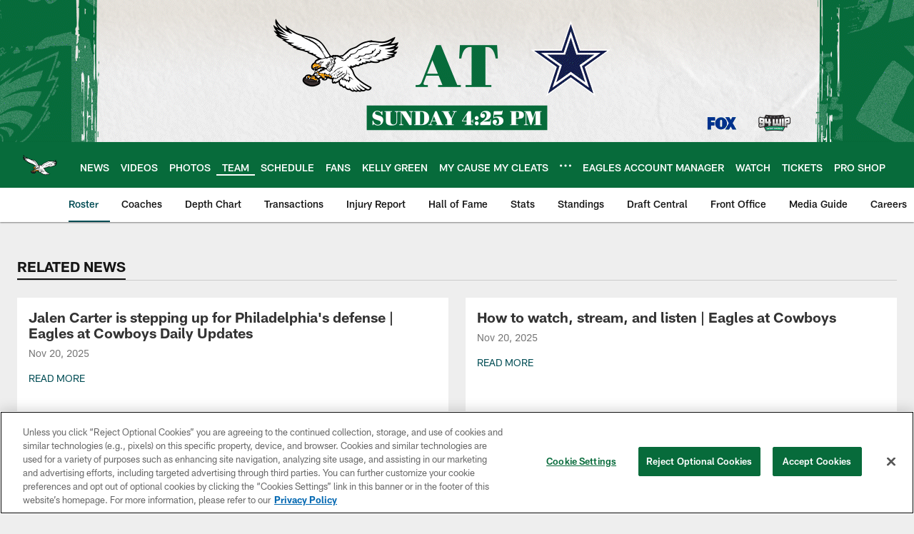

--- FILE ---
content_type: text/html
request_url: https://www.philadelphiaeagles.com/team/players-roster/
body_size: 75777
content:


<!DOCTYPE html>
    <html lang="en-US" dir="ltr" />

<head>
    <meta charset="utf-8" />
    <meta http-equiv="X-UA-Compatible" content="IE=edge,chrome=1" />
    <meta name="viewport" content="width=device-width, initial-scale=1.0" />

  <link rel="dns-prefetch" href="//nflenterprises.tt.omtrdc.net" crossorigin>

  <link rel="preconnect" href="//securepubads.g.doubleclick.net" crossorigin>
    <link rel="preconnect" href="//cdn.onesignal.com" crossorigin>
    <link rel="preconnect" href="//assets.adobedtm.com" crossorigin>






<title>Philadelphia Eagles Roster</title>
<meta name="description" content="Philadelphia Eagles Roster | Philadelphia Eagles - https://www.philadelphiaeagles.com/team/players-roster" />
<meta name="keywords" content="Philadelphia Eagles Team, Philadelphia Eagles Roster, Philadelphia Eagles Players" />

<meta property="og:title" content="Philadelphia Eagles | Official Site of the Philadelphia Eagles" />
<meta property="og:description" content="The official source of Philadelphia Eagles headlines, news, videos, photos, tickets, rosters, stats, schedule, and gameday information. Go Birds!" />
<meta property="og:type" />
<meta property="og:url" content="https://www.philadelphiaeagles.com/team/players-roster/" />
<meta property="og:site_name" />
<meta property="og:locale" content="en-US" />
<meta property="og:image" content="https://static.www.nfl.com/t_q-best/league/api/clubs/logos/PHI.png" />
<meta property="og:image:type" content="image/jpeg" />

<meta name="twitter:card" content="summary" />
<meta name="twitter:title" content="Philadelphia Eagles | Official Site of the Philadelphia Eagles" />
<meta name="twitter:description" content="The official source of Philadelphia Eagles headlines, news, videos, photos, tickets, rosters, stats, schedule, and gameday information. Go Birds!" />
<meta name="twitter:image:src" content="https://static.www.nfl.com/t_q-best/league/api/clubs/logos/PHI.png" />
<meta name="twitter:site" content="@https://www.philadelphiaeagles.com" />

<link rel="canonical" href="https://www.philadelphiaeagles.com/team/players-roster/" />  <meta content="120163518021430" property="fb:pages" />
  <meta content="app-id=461526519, app-argument=https://www.philadelphiaeagles.com/team/players-roster/" name="apple-itunes-app" />
  <link href="/manifest.json" rel="manifest" />
  


<link rel="icon" href="https://static.clubs.nfl.com/eagles/qh33sqbvukthywequfto" />

<link rel="preload" href="https://www.philadelphiaeagles.com/compiledassets/assets/fonts/NFL/All-ProDisplayC/All-ProDisplayC-Bold.woff2" as="font" type="font/woff2" crossorigin="anonymous"><link rel="preload" href="https://www.philadelphiaeagles.com/compiledassets/assets/fonts/NFL/All-ProDisplayC/All-ProDisplayC-BoldItalic.woff2" as="font" type="font/woff2" crossorigin="anonymous"><link rel="preload" href="https://www.philadelphiaeagles.com/compiledassets/assets/fonts/NFL/All-ProSans/All-ProSans--bold.woff2" as="font" type="font/woff2" crossorigin="anonymous"><link rel="preload" href="https://www.philadelphiaeagles.com/compiledassets/assets/fonts/NFL/All-ProSans/All-ProSans--boldItalic.woff2" as="font" type="font/woff2" crossorigin="anonymous"><link rel="preload" href="https://www.philadelphiaeagles.com/compiledassets/assets/fonts/NFL/All-ProSans/All-ProSans--regular.woff2" as="font" type="font/woff2" crossorigin="anonymous"><link rel="preload" href="https://www.philadelphiaeagles.com/compiledassets/assets/fonts/NFL/All-ProSans/All-ProSans--regularItalic.woff2" as="font" type="font/woff2" crossorigin="anonymous"><link rel="preload" href="https://www.philadelphiaeagles.com/compiledassets/assets/fonts/NFL/All-ProStats/All-ProStats--bold.woff2" as="font" type="font/woff2" crossorigin="anonymous"><link rel="preload" href="https://www.philadelphiaeagles.com/compiledassets/assets/fonts/NFL/All-ProStats/All-ProStats--medium.woff2" as="font" type="font/woff2" crossorigin="anonymous"><link rel="preload" href="https://www.philadelphiaeagles.com/compiledassets/assets/fonts/NFL/All-ProStats/All-ProStats--regular.woff2" as="font" type="font/woff2" crossorigin="anonymous"><link rel="preload" href="https://www.philadelphiaeagles.com/compiledassets/assets/fonts/NFL/Druk/Druk--Bold.woff" as="font" type="font/woff" crossorigin="anonymous"><link rel="preload" href="https://www.philadelphiaeagles.com/compiledassets/assets/fonts/NFL/Druk/Druk--BoldItalic.woff" as="font" type="font/woff" crossorigin="anonymous"><link rel="preload" href="https://www.philadelphiaeagles.com/compiledassets/assets/fonts/NFL/Druk/Druk--SuperItalic.woff" as="font" type="font/woff" crossorigin="anonymous"><link rel="preload" href="https://www.philadelphiaeagles.com/compiledassets/assets/fonts/NFL/Saira/Saira--Black.woff" as="font" type="font/woff" crossorigin="anonymous"><link rel="preload" href="https://www.philadelphiaeagles.com/compiledassets/assets/fonts/NFL/Saira/Saira--Bold.woff" as="font" type="font/woff" crossorigin="anonymous"><link rel="preload" href="https://www.philadelphiaeagles.com/compiledassets/assets/fonts/NFL/Saira/Saira--ExtraBold.woff" as="font" type="font/woff" crossorigin="anonymous"><link rel="preload" href="https://www.philadelphiaeagles.com/compiledassets/assets/fonts/NFL/Saira/Saira--ExtraLight.woff" as="font" type="font/woff" crossorigin="anonymous"><link rel="preload" href="https://www.philadelphiaeagles.com/compiledassets/assets/fonts/NFL/Saira/Saira--Light.woff" as="font" type="font/woff" crossorigin="anonymous"><link rel="preload" href="https://www.philadelphiaeagles.com/compiledassets/assets/fonts/NFL/Saira/Saira--Medium.woff" as="font" type="font/woff" crossorigin="anonymous"><link rel="preload" href="https://www.philadelphiaeagles.com/compiledassets/assets/fonts/NFL/Saira/Saira--Regular.woff" as="font" type="font/woff" crossorigin="anonymous"><link rel="preload" href="https://www.philadelphiaeagles.com/compiledassets/assets/fonts/NFL/Saira/Saira--SemiBold.woff" as="font" type="font/woff" crossorigin="anonymous"><link rel="preload" href="https://www.philadelphiaeagles.com/compiledassets/assets/fonts/NFL/Saira/Saira--Thin.woff" as="font" type="font/woff" crossorigin="anonymous">

<link href="https://www.philadelphiaeagles.com/compiledassets/css/base.css?_t=87e91fa39991dbda1c46f4501bf54b27" rel="preload" as="style" crossorigin type="text/css" /><link href="https://www.philadelphiaeagles.com/compiledassets/css/base.css?_t=87e91fa39991dbda1c46f4501bf54b27" rel="stylesheet" type="text/css" />  <link rel="preload" as="style" href="https://www.philadelphiaeagles.com/compiledassets/theming/912b6792fe646919d073cd64bbd0ed85" crossorigin/>
  <link rel="stylesheet" type="text/css" href="https://www.philadelphiaeagles.com/compiledassets/theming/912b6792fe646919d073cd64bbd0ed85" />
<script>
  // Picture element HTML5 shiv
  document.createElement("picture");
  window.baseUrl = "https://www.philadelphiaeagles.com";
  window.fbappid = "104453459611510";
  window.marketoHostName = "";
</script>
  


  <!-- OneTrust Cookies Consent Notice start -->
  <script src="https://cdn.cookielaw.org/scripttemplates/otSDKStub.js"
          type="text/javascript" charset="UTF-8"
          data-domain-script="fda46964-6716-4bdc-9e46-0cc3364c4a7e"></script>



<script type="text/javascript">
  function OptanonWrapper() {
    oneTrustAppendScriptHelper();
    oneTrustInsertScriptHelper();
    oneTrustDataRequire();
    setAdsRestrictDataProcessingLocalStorage();
    refreshPageAfterCookiesSettingsChange();
    showCookiesMessageForHiddenModules();
  }

  function showCookiesMessageForHiddenModules() {
    var dataOneTrustHiddenMessages = document.querySelectorAll('[data-onetrust-hidden-message]');
    if (!dataOneTrustHiddenMessages) {
      return;
    }

    ///1. For each module with hidden message div
    dataOneTrustHiddenMessages.forEach(function (element) {
      ///2. Check for the cookie categories attribute
      var cookieCategories = element.getAttribute('data-onetrust-category-hidden-message');
      if (!cookieCategories) {
        return;
      }

      ///3. Split the cookie categories string
      var splittedCategories = cookieCategories.split('-');
      ///4. If the module cookie categories are not all included in the window.OnetrustActiveGroups
      if (!splittedCategories.every(c => window.OnetrustActiveGroups.includes(c))) {
        ///Update the hidden message text based on the metadata
        element.innerHTML = 'You are unable to interact with this content due to your Cookie Consent choices, you can enable cookies in the footer by selecting Cookie Settings.';
        ///Show the message removing the hidden class
        element.classList.remove('nfl-u-visibility-hidden');
      }
    });
  }

  function oneTrustInsertScriptHelper() {
    /// Docs: https://my.onetrust.com/s/article/UUID-518074a1-a6da-81c3-be52-bae7685d9c94#UUID-518074a1-a6da-81c3-be52-bae7685d9c94_N1690409864050
    var scriptsToInsert = document.querySelectorAll('[data-onetrust-insert-script]');
    if (!scriptsToInsert) {
      return;
    }

    scriptsToInsert.forEach(function (element) {
      var isAsync = element.hasAttribute('async');
      var srcValue = element.getAttribute('data-src');
      var cookieCategory = element.getAttribute('data-onetrust-category');

      window.OneTrust.InsertScript(srcValue, 'head', null, null, cookieCategory, isAsync);
    });
  }

  function oneTrustAppendScriptHelper() {
    ///Custom logic (i.e.: for Microsoft Dynamics v1)
    var scriptsToAppend = document.querySelectorAll('[data-onetrust-append-script-custom]');
    if (!scriptsToAppend) {
      return;
    }

    scriptsToAppend.forEach(function (element) {
      var cookieCategory = element.getAttribute('data-onetrust-category');
      if (window.OnetrustActiveGroups.indexOf(cookieCategory) === -1) {
        return;
      }

      var source = element.getAttribute('data-src');
      if (source) {
        //We need to add a new DOM node containing 'src' to fire the MutationObserver and load the script
        var clonedNode = element.cloneNode(true);
        clonedNode.setAttribute('src', source);
        clonedNode.removeAttribute('data-onetrust-append-script-custom');
        clonedNode.removeAttribute('data-src');
        element.replaceWith(clonedNode);
        return;
      }

      var type = element.getAttribute('type');
      if (type && type == 'text/plain') {
        //We need to add a timeout to be sure that this script is loaded after the first one
        var timeOutScript;
        clearTimeout(timeOutScript);

        timeOutScript = setTimeout(function () {
          //We need to add a new DOM node containing 'src' to fire the MutationObserver and load the script
          var clonedNode = element.cloneNode(true);
          clonedNode.setAttribute('type', "text/javascript");
          clonedNode.removeAttribute('data-onetrust-append-script-custom');
          element.replaceWith(clonedNode);
        }, 2000);
      }
    });
  }

  function oneTrustDataRequire() {
    /// Custom method for the 'data-require' modules
    var dataOneTrustRequireItems = document.querySelectorAll('[data-onetrust-require]');
    if (!dataOneTrustRequireItems) {
      return;
    }

    dataOneTrustRequireItems.forEach(function (element) {
      var cookieCategory = element.getAttribute('data-onetrust-category');
      if (window.OnetrustActiveGroups.indexOf(cookieCategory) === -1) {
        return;
      }

      var dataRequire = element.getAttribute('data-onetrust-require');

      //We need to add a new DOM node containing 'data-require' to fire the MutationObserver in the requireModule.js and load the data-require script
      var clonedNode = element.cloneNode(true);
      clonedNode.setAttribute('data-require', dataRequire);
      clonedNode.removeAttribute('data-onetrust-require');
      element.replaceWith(clonedNode);
    });
  }

  function setAdsRestrictDataProcessingLocalStorage() {
    if (window.OnetrustActiveGroups.indexOf('C0004') > 0) {
      localStorage.setItem('user.restrictDataProcessing', 0);
    }
    else {
      localStorage.setItem('user.restrictDataProcessing', 1);
    }
  }

  function getCookie(name) {
    /// function to pull cookie value
    var value = "; " + document.cookie;
    var parts = value.split("; " + name + "=");
    if (parts.length == 2) return parts.pop().split(";").shift();
  }

  function refreshPageAfterCookiesSettingsChange() {
    /// Docs: https://my.onetrust.com/s/article/UUID-534defd9-7ec8-fc0e-78bf-8dce8c6c5593?language=en_US
    var OABCcookieName = "OptanonAlertBoxClosed";
    var bannerAcceptBtn = document.getElementById("onetrust-accept-btn-handler");
    var pcAllowAllBtn = document.getElementById("accept-recommended-btn-handler");
    var pcRejectAllBtn = document.getElementById("onetrust-reject-all-handler");
    var pcSaveBtn = document.getElementsByClassName("save-preference-btn-handler onetrust-close-btn-handler")[0];
    var pcRefuseAllBtn = document.getElementsByClassName("ot-pc-refuse-all-handler")[0];
    var OABCcookie = getCookie(OABCcookieName);

    // IF logic needed here because ot-banner-sdk DIV is not injected on page loads if banner is not exposed
    if (!OABCcookie && bannerAcceptBtn) {
      bannerAcceptBtn.addEventListener('click', function () {
        window.console.log("Allowed all via Banner");
        window.location.reload();
      });
    }
    if (pcAllowAllBtn) {
      pcAllowAllBtn.addEventListener('click', function () {
          window.console.log("Allowed all via Preference Center");
          window.location.reload();
      });
    }
    if (pcRejectAllBtn) {
      pcRejectAllBtn.addEventListener('click', function () {
        window.console.log("Rejected all via Preference Center");
        window.location.reload();
      });
    }
    if (pcSaveBtn) {
      pcSaveBtn.addEventListener('click', function () {
          setTimeout(() => {
              window.console.log("Set custom settings via Preference Center");
              window.location.reload();
          }, 1000) //quick timeout so that the consent receipt can be sent and the cookie can be updated
      });
    }
    if (pcRefuseAllBtn) {
      pcRefuseAllBtn.addEventListener('click', function () {
        window.console.log("Rejected all via Preference Center");
        window.location.reload();
      });
    }
  }
</script>  <!-- OneTrust Cookies Consent Notice end -->
  <!-- IAB CCPA script start -->
  <!-- IAB CCPA script end -->

  
  <script async defer src="https://securepubads.g.doubleclick.net/tag/js/gpt.js"></script>
  <script type="text/javascript" src="https://imasdk.googleapis.com/js/sdkloader/gpt_proxy.js"></script>
  


<script type="text/javascript">
  window.gptconfig = {};
  var googletag = googletag || {};
  googletag.cmd = googletag.cmd || [];
  window.gptSlots = [];
  var advPageInfo = {"Sections":["team","players-roster"],"AdUnitName":"team/players-roster","IsCustom":false};
  var adUnitName = advPageInfo.AdUnitName;
  var leagueAdvId = '/4595/nfl.clubsites/phi';
  var clubAdvId = '/4595/team.phi/';
  var testParameter = '';
window.adUnit = clubAdvId + adUnitName;
  var screenWidth = window.innerWidth;
  var companionSize = [[0, 0]];
  if (screenWidth > 1024) {
    companionSize = [[970, 90], [728, 90]];
  }
  else if (screenWidth > 760 && screenWidth <= 1024) {
    companionSize = [[728, 90]];
  } 
  else if (screenWidth > 100 && screenWidth <= 760) {

    companionSize = [[320, 50]]
  } 

  googletag.cmd.push(function() {
    gptconfig.responsiveMappings = {};
    gptconfig.responsiveMappings['leaderboard'] = googletag.sizeMapping().addSize([1024, 1],
      [
        [728, 90],
        [970, 250],
        [970, 90]
      ]).addSize([100, 1],
      [
        [300, 250],
        [320, 50]
      ]).addSize([0, 0], []).build();
    gptconfig.responsiveMappings['leaderboardleague'] = googletag.sizeMapping().addSize([1024, 1],
      [
        [728, 90]
      ]).addSize([100, 1],
      [
        [320, 50]
      ]).addSize([0, 0], []).build();
    gptconfig.responsiveMappings['mrec'] = googletag.sizeMapping().addSize([100, 1],
      [
        [300, 250]
      ]).addSize([0, 0], []).build();
    gptconfig.responsiveMappings['mrec-photogallery'] = googletag.sizeMapping().addSize([1024, 1],
      [
        [300, 600],
        [300, 250]
      ]).addSize([100, 1],
      [
        [300, 250]
      ]).addSize([0, 0], []).build();
    gptconfig.responsiveMappings['mrec-photogallery-list'] = googletag.sizeMapping().addSize([1024, 1],
      [
        [728, 90],
        [970, 250],
        [970, 90]
      ]).addSize([100, 1],
      [
        [300, 250],
        [320, 50]
      ]).addSize([0, 0], []).build();
    gptconfig.responsiveMappings['package-c'] = googletag.sizeMapping().addSize([1024, 1],
      [
        [300, 600]
      ]).addSize([100, 1],
      [
        [300, 250]
      ]).addSize([0, 0], []).build();
    gptconfig.responsiveMappings['package-b'] = googletag.sizeMapping().addSize([1024, 1],
      [
        [160, 600]
      ]).addSize([100, 1],
      [
        [300, 250]
      ]).addSize([0, 0], []).build();
    gptconfig.responsiveMappings['presented-by'] = googletag.sizeMapping().addSize([1024, 1],
      [
        [100, 30]
      ]).addSize([100, 1],
      [
        [100, 30],
        [30, 30]
      ]).addSize([0, 0], []).build();
    gptconfig.responsiveMappings['club-premium'] = googletag.sizeMapping().addSize([1024, 1],
      [
        [728, 90],
        [970, 90],
        [970, 250]
      ]).addSize([760, 1],
      [
        [728, 90],
        [320, 50]
      ]).addSize([100, 1],
      [
        [320, 50],
        [300, 100]
      ]).addSize([0, 0], []).build();
    gptconfig.responsiveMappings['companion'] = googletag.sizeMapping().addSize([1024, 1],
      [
        [728, 90],
        [970, 90]
      ]).addSize([760, 1], [
        [728, 90]
      ]).addSize([100, 1],
      [
        [320, 50]
      ]).addSize([0, 0], []).build();
    gptconfig.responsiveMappings['interstitials'] = googletag.sizeMapping().addSize([1024, 1],
      [
        [1, 4]
      ]).addSize([760, 1],
      [
        [3, 4]
      ]).addSize([100, 1],
      [
        [3, 4]
      ]).addSize([0, 0], []).build();
    gptconfig.responsiveMappings['728x90-320x50-only'] = googletag.sizeMapping().addSize([1024, 1],
      [
        [320, 50],
        [728, 90]
      ]).addSize([100, 1],
      [
        [320, 50]
      ]).addSize([0, 0], []).build();
    gptconfig.responsiveMappings['300x250-only'] = googletag.sizeMapping().addSize([100, 1],
      [
        [300, 250]
      ]).addSize([0, 0], []).build();
    gptconfig.responsiveMappings['728x90-320x50-300x250'] = googletag.sizeMapping().addSize([1024, 1],
      [
        [300, 250],
        [320, 50],
        [728, 90],
      ]).addSize([100, 1],
      [
        [300, 250],
        [320, 50]
        ]).addSize([0, 0], []).build();

    gptconfig.responsiveMappings["draft-strip"] = googletag.sizeMapping()
      .addSize([0, 0], [
        [220, 32]
    ]).build();

    gptconfig.adSizes = [
      [728, 90],
      [970, 250],
      [970, 90],
      [300, 250],
      [320, 50],
      [300, 600],
      [160, 600],
      [300, 60],
      [300, 100],
      [1, 4],
      [3, 4]
    ];

    gptconfig.companionSize = companionSize;
  });
</script>

  
  


  
  <script>
    if ('serviceWorker' in navigator) {
      window.addEventListener('load', function () {
        navigator.serviceWorker.getRegistrations().then(function (registeredSevices) {
          for (var i = 0; i < registeredSevices.length; i++) {
            var sW = registeredSevices[i];
            var scriptUrl = sW && sW.active && sW.active.scriptURL;

            if (scriptUrl && scriptUrl.indexOf("OneSignal") !== -1) {
              continue;
            }

            sW.unregister().then(function (unregistered) {
              console.debug('ServiceWorker unregistration: ', unregistered);
            });            
          }
        });
      });
    }
  </script>

  <script type="text/javascript">
    window._taboola = window._taboola || [];
    var trackingPageInfo = {"SiteSection":"team","SiteSubsection":"players-roster","PageDetail":"landing","PageDetailSuffix":""};
    var utag_data = {
      page_type: 'landing',
      siteName: 'eagles',
      teamAbbr: 'phi',
      optimizedFor: 'desktop',
      responsiveState: window.innerWidth < 1024 ? 'mobile' : 'desktop',
      siteLanguage: 'EN',
      partner: 'Deltatre',
      siteSection: trackingPageInfo.SiteSection,
      siteSubsection: trackingPageInfo.SiteSubsection,
      pageDetail: trackingPageInfo.PageDetail,
      pageState: 'no cp',
      adBlock: 'false',
      adPlacement: 'na',
      buildNumber: '2.0.0.0'
    };
    var identityProvider = localStorage.getItem('identityProvider');
    if (identityProvider && identityProvider.length) {
      utag_data['identityProvider'] = JSON.parse(identityProvider);
    }
    window.fireVirtualPageEvent = '';
  </script>

    <script data-onetrust-insert-script data-src=https://cdn.onesignal.com/sdks/OneSignalSDK.js data-onetrust-category=C0004 async></script>
    <script type="text/plain"
      class="optanon-category-C0004">
          var OneSignal = window.OneSignal || [];
          OneSignal.push(function () {
            OneSignal.init({
              appId: "af4c3395-9b31-4555-9474-c252368969a0",
            });
          });

          // Set how many page visits till show prompt again
          var numVisitsTrigger = 20;

          if (typeof localStorage !== "undefined") {
            var visitNumber = parseInt(localStorage.getItem("visitNumber"), 10);
            if (!isNaN(visitNumber)) {
              visitNumber += 1;
            } else {
              visitNumber = 0;
            }
            localStorage.setItem("visitNumber", visitNumber);
            // If visitNumber is a multiple of numVisitsTrigger
            if ((visitNumber % numVisitsTrigger) === 0) {
              OneSignal.push(function () {
                OneSignal.getTags(function (tags) {
                  var tagsValues = Object.values(tags);
                  // If at least one category tag has been selected (it means that the user has subscribed)
                  if (tagsValues.filter(x => x === '1').length > 0) {
                    OneSignal.showCategorySlidedown();
                  }
                })
              });
            }
          }
      </script>

  <script type="text/javascript">
    window.environment = "clubs";
  </script>

  <script type="text/javascript">
    var adBlockEnabled = false;
    try {
      var testAd = document.createElement('div');
      testAd.innerHTML = '&nbsp;';
      testAd.className = 'adsbox';
      document.body.appendChild(testAd);
      if (testAd.offsetHeight === 0) {
        adBlockEnabled = true;
      }
      testAd.remove();
    }
    catch (e) { }
    if (utag_data) {
      utag_data.adBlock = '' + adBlockEnabled;
    }
  </script>
  <script type="text/javascript">
    utag_data.pageDetail = trackingPageInfo.PageDetailSuffix ? (utag_data.pageDetail + ':' + trackingPageInfo.PageDetailSuffix) : utag_data.pageDetail;
    var utag_data = window.utag_data || {};
    var utagParts = [utag_data.siteName, utag_data.siteSection, utag_data.siteSubsection, utag_data.pageDetail];
    var pageName = [];
    for (var i = 0; i < utagParts.length; i++) {
      var part = utagParts[i];
      if (part != undefined) {
        pageName.push(part);
      }
    }
    utag_data.pageName = pageName.join(':');
  </script>
<script type="text/javascript">(!function(e, a, n, t){ if (a) return; var i = e.head; if (i) { var o = e.createElement('style'); o.id = 'alloy-prehiding',o.innerText = n,i.appendChild(o), setTimeout(function(){ o.parentNode && o.parentNode.removeChild(o)},t)} }(document, document.location.href.indexOf('adobe_authoring_enabled') !== -1, "body {opacity: 0 !important }", 3000));</script>    <script src="//assets.adobedtm.com/a5ea4e8f4344/079402b7cd23/launch-86688ace9ef2.min.js" async></script>
  <script type="text/javascript">
    if (localStorage.getItem('user.countryCode') === null) {
      localStorage.setItem('user.countryCode', 'US');
    }
    //Enrich utag_data with countryCode value (used by the tag manager for GDPR compliance)
    utag_data.countryCode = localStorage.getItem('user.countryCode').toLowerCase();
  </script>

    <script>
      window.gigyaUrl = 'https://www.nfl.com/gigya-assets/js/gigya.js?apikey=4_zdgVIFT0peCzS_0oIVbs2w';
      window.gigyaApiKey = '4_zdgVIFT0peCzS_0oIVbs2w';
    </script>
    <script src=https://www.nfl.com/gigya-assets/js/gigya.js?apikey=4_zdgVIFT0peCzS_0oIVbs2w></script>


<script type="text/javascript">
  /* Returns query string parameter from url */
  function getQueryString(key) {
    if (!key || !key.trim().length) {
      return '';
    }
    var reg = new RegExp('[?&]' + key + '=([^&#]*)', 'i');
    var queryString = reg.exec(window.location.search);

    return queryString ? queryString[1] : '';
  }
  
  /* Verifies if the feature flag is set in the url & saves it to session storage */
  function hasFlag(flag) {
    const key = flag + '_exists';

    var result = window.location.search.toLowerCase().includes(flag.toLowerCase());
    const sessionResult = sessionStorage.getItem(key);

    if (result) {
      sessionStorage.setItem(key, [result]);

    }
    else if (sessionResult) {
      result = !!sessionResult;
    }

    return result;
  }

  /* Gets the value of a feature flag, also verifies if the
  feature flag is set in the url & saves it to session storage */
  function getFlag(flag) {
    const key = flag + '_value';

    var result = getQueryString(flag);
    const sessionResult = sessionStorage.getItem(key);

    if (result) {
      sessionStorage.setItem(key, [result]);
    }
    else if (sessionResult) {
      result = sessionResult;
    }

    return result;
  }

  window.nflLibHostName = "p.nfltags.com";

  if (hasFlag('nflHash')) {
    window.nflLibPath = '/nfl/releases/' + getFlag('nflHash');
  }
  else if (hasFlag('prHash')) {
    window.nflLibPath = '/nfl/pullrequests/' + getFlag('prHash');
  }
  else {
    window.nflLibPath = '/nfl/live';
  }
</script>

</head>
<body class=" nfl-is-club-site" data-mode="" style=" ">
  <a class="d3-u-block-bypass d3-u-block-bypass--with-size" href="#main-content" tabindex="0">
    <span>Skip to main content</span>
  </a>
    <!-- Interstitial OOP SLOT  -->
    <div id="oop" style="text-align: center;"></div>
    <!-- Background-Skin SLOT -->
    <div id="background_skin" style="text-align: center;"></div>
  






<div class="d3-l-wrap">










<div class="d3-o-header__branded-header d3-o-header__branded-header--has-empty-image">
    <a href="https://www.philadelphiaeagles.com"
     data-link_siteName
     data-link_module="Branded Header"
     data-link_type="_header"
     data-link_url="https://www.philadelphiaeagles.com"
     data-link_name="">
      
    <picture is-lazy="/t_lazy">
      <!--[if IE 9]><video style="display: none;"><![endif]-->
      <source data-srcset="https://static.clubs.nfl.com/image/upload/v1763485653/eagles/dkfpgyoviz05fwe7rdwz.gif"
              media="(min-width: 1024px)">
      <source data-srcset="[data-uri]"
              media="(min-width: 320px)">
      <!--[if IE 9]></video><![endif]-->
      <img data-src="https://static.clubs.nfl.com/image/upload/v1763485653/eagles/dkfpgyoviz05fwe7rdwz.gif"
           src="[data-uri]"
           class="img-responsive"
            alt="Philadelphia Eagles"  />
    </picture>
    
    </a>
  <div class="d3-o-header__branded-header__sponsor">
    <script type="text/javascript">
            var googletag = window.googletag || {};
            googletag.cmd = window.googletag.cmd || [];
            var slot = slot || {}; //some modules call this more than once so we check if slot is already set.
            googletag.cmd.push(function () {
              gptSlots.push(
                slot['ccc873ad-f91f-4f1e-bb40-e03698809875'] = googletag
                  .defineSlot(adUnit, gptconfig.adSizes, 'ccc873ad-f91f-4f1e-bb40-e03698809875')
                  .setTargeting('slot', 'brandedspon')
                  .defineSizeMapping(gptconfig.responsiveMappings['presented-by'])
.addService(googletag.pubads())
              );});
        if (typeof(__iasPET) !== 'undefined') {
          googletag.cmd.push(function() {
            var newSlot = window.slot['ccc873ad-f91f-4f1e-bb40-e03698809875'];
            if(typeof(newSlot) === 'undefined'){
              return;
            }

            var iasPETSlots = [];
            var newSlotSizes = newSlot.getSizes().map(function(size) {
              if (size.getWidth && size.getHeight)
                return [size.getWidth(), size.getHeight()];
              else
                return [1, 1];
            });
 
            iasPETSlots.push({
              adSlotId: newSlot.getSlotElementId(),
              size: newSlotSizes,
              adUnitPath: newSlot.getAdUnitPath()
            });
 
            __iasPET.queue.push({
              adSlots: iasPETSlots,
              dataHandler: iasSingleSlotDataHandler('ccc873ad-f91f-4f1e-bb40-e03698809875')
            });
          });
        }
      </script><div class="d3-o-adv-block  " data-id="ccc873ad-f91f-4f1e-bb40-e03698809875" id="ccc873ad-f91f-4f1e-bb40-e03698809875"></div><script></script>
    <script type="text/javascript">
            var googletag = window.googletag || {};
            googletag.cmd = window.googletag.cmd || [];
            var slot = slot || {}; //some modules call this more than once so we check if slot is already set.
            googletag.cmd.push(function () {
              gptSlots.push(
                slot['98a8eec7-b1f2-45f0-af44-de64a5547289'] = googletag
                  .defineSlot(adUnit, gptconfig.adSizes, '98a8eec7-b1f2-45f0-af44-de64a5547289')
                  .setTargeting('slot', 'brandedspon1')
                  .defineSizeMapping(gptconfig.responsiveMappings['presented-by'])
.addService(googletag.pubads())
              );});
        if (typeof(__iasPET) !== 'undefined') {
          googletag.cmd.push(function() {
            var newSlot = window.slot['98a8eec7-b1f2-45f0-af44-de64a5547289'];
            if(typeof(newSlot) === 'undefined'){
              return;
            }

            var iasPETSlots = [];
            var newSlotSizes = newSlot.getSizes().map(function(size) {
              if (size.getWidth && size.getHeight)
                return [size.getWidth(), size.getHeight()];
              else
                return [1, 1];
            });
 
            iasPETSlots.push({
              adSlotId: newSlot.getSlotElementId(),
              size: newSlotSizes,
              adUnitPath: newSlot.getAdUnitPath()
            });
 
            __iasPET.queue.push({
              adSlots: iasPETSlots,
              dataHandler: iasSingleSlotDataHandler('98a8eec7-b1f2-45f0-af44-de64a5547289')
            });
          });
        }
      </script><div class="d3-o-adv-block  " data-id="98a8eec7-b1f2-45f0-af44-de64a5547289" id="98a8eec7-b1f2-45f0-af44-de64a5547289"></div><script></script>
  </div>
</div><header class="nfl-c-header d3-o-nav__has-secondary-nav "
        role="banner"
        data-require="modules/navigation"
        >
  <div class="d3-o-nav__wrap" data-require="modules/search">
    <a class="d3-o-nav__logo" href="https://www.philadelphiaeagles.com" 
       title="Link to club&#x27;s homepage"
       data-event_name="click action"
       data-link_module="Header"
       data-link_type="Nav Logo"
       data-link_name="Nav Logo"
       data-link_url="/">
      

<picture><!--[if IE 9]><video style="display: none; "><![endif]--><source data-srcset="https://static.www.nfl.com/t_q-best/league/api/clubs/logos/PHI" media="(min-width:1024px)" /><source data-srcset="https://static.www.nfl.com/t_q-best/league/api/clubs/logos/PHI" media="(min-width:768px)" /><source data-srcset="https://static.www.nfl.com/t_q-best/league/api/clubs/logos/PHI" /><!--[if IE 9]></video><![endif]--><img alt="Philadelphia Eagles logo" class="img-responsive" data-src="https://static.www.nfl.com/t_q-best/league/api/clubs/logos/PHI" src="[data-uri]" /></picture>
    </a>

      <nav class="d3-o-nav--primary" 
           id="mobile-expanded-menu"
           aria-label="Global links">
        <span class="d3-o-nav--title" aria-label="Primary Navigation">Primary nav</span>
        




<script type="text/javascript">
          window._DMAMenuItems = window._DMAMenuItems || [];
          window._DMAMenuItems = window._DMAMenuItems.concat([]);
        </script>    <ul class="d3-o-nav__list d3-o-list">
          <li class="d3-o-nav__item" 
             
            data-js-hook="c95353d4-8e91-4440-a134-41f0ab00d248"
            >

      <a href="https://www.philadelphiaeagles.com/news/index"
         title="NEWS"
         
         data-link_module="Header"
         data-event_name="click action"
          data-link_type="_content-primary-nav-links" 
         data-link_name="NEWS"
         data-link_url="/news/index"
         data-link_position="1:16"
         data-custom-properties=""
         
         
         >
            <span class="d3-o-nav__item-label">
              NEWS
            </span>
      </a>
  




          </li>
          <li class="d3-o-nav__item" 
             
            data-js-hook="a5c716b3-2774-41d6-9580-93394e3f809d"
            >

      <a href="https://www.philadelphiaeagles.com/video/index"
         title="VIDEOS"
         
         data-link_module="Header"
         data-event_name="click action"
          data-link_type="_content-primary-nav-links" 
         data-link_name="VIDEOS"
         data-link_url="/video/index"
         data-link_position="2:16"
         data-custom-properties=""
         
         
         >
            <span class="d3-o-nav__item-label">
              VIDEOS
            </span>
      </a>
  




          </li>
          <li class="d3-o-nav__item" 
             
            data-js-hook="404ef83f-7bed-4e23-b42e-eb84c066ffe5"
            >

      <a href="https://www.philadelphiaeagles.com/photos/index"
         title="PHOTOS"
         
         data-link_module="Header"
         data-event_name="click action"
          data-link_type="_content-primary-nav-links" 
         data-link_name="PHOTOS"
         data-link_url="/photos/index"
         data-link_position="3:16"
         data-custom-properties=""
         
         
         >
            <span class="d3-o-nav__item-label">
              PHOTOS
            </span>
      </a>
  




          </li>
          <li class="d3-o-nav__item d3-is-active" 
             
            data-js-hook="a3ad4105-c13b-47cc-ba9d-f8206d28531f"
            >

      <a href="https://www.philadelphiaeagles.com/team/players-roster"
         title="TEAM"
         
         data-link_module="Header"
         data-event_name="click action"
          data-link_type="_content-primary-nav-links" 
         data-link_name="TEAM"
         data-link_url="/team/players-roster"
         data-link_position="4:16"
         data-custom-properties=""
         
         
         >
            <span class="d3-o-nav__item-label">
              TEAM
            </span>
      </a>
  




          </li>
          <li class="d3-o-nav__item" 
             
            data-js-hook="9472769f-6b72-428b-a8a9-4e4335aea58f"
            >

      <a href="https://www.philadelphiaeagles.com/schedule"
         title="SCHEDULE"
         
         data-link_module="Header"
         data-event_name="click action"
          data-link_type="_content-primary-nav-links" 
         data-link_name="SCHEDULE"
         data-link_url="/schedule"
         data-link_position="5:16"
         data-custom-properties=""
         
         
         >
            <span class="d3-o-nav__item-label">
              SCHEDULE
            </span>
      </a>
  




          </li>
          <li class="d3-o-nav__item" 
             
            data-js-hook="9297bafe-ffa7-4295-bb36-297ad3d23b3e"
            >

      <a href="https://www.philadelphiaeagles.com/fans/index"
         title="FANS"
         
         data-link_module="Header"
         data-event_name="click action"
          data-link_type="_content-primary-nav-links" 
         data-link_name="FANS"
         data-link_url="/fans/index"
         data-link_position="6:16"
         data-custom-properties=""
         
         
         >
            <span class="d3-o-nav__item-label">
              FANS
            </span>
      </a>
  




          </li>
          <li class="d3-o-nav__item" 
             
            data-js-hook="ee349999-3453-4070-b4da-36e865a091b2"
            >

      <a href="https://www.philadelphiaeagles.com/kellygreen"
         title="KELLY GREEN"
         
         data-link_module="Header"
         data-event_name="click action"
          data-link_type="_content-primary-nav-links" 
         data-link_name="KELLY GREEN"
         data-link_url="/kellygreen"
         data-link_position="7:16"
         data-custom-properties=""
         
         
         >
            <span class="d3-o-nav__item-label">
              KELLY GREEN
            </span>
      </a>
  




          </li>
          <li class="d3-o-nav__item" 
             
            data-js-hook="d66361af-20a6-4ef5-91bf-ad3ae6bcadd5"
            >

      <a href="https://www.philadelphiaeagles.com/community/my-cause-my-cleats/"
         title="MY CAUSE MY CLEATS"
         target=_blank
         data-link_module="Header"
         data-event_name="click action"
          data-link_type="_content-primary-nav-links" 
         data-link_name="MY CAUSE MY CLEATS"
         data-link_url="/community/my-cause-my-cleats/"
         data-link_position="8:16"
         data-custom-properties=""
         
         
         >
            <span class="d3-o-nav__item-label">
              MY CAUSE MY CLEATS
            </span>
      </a>
  




          </li>
          <li class="d3-o-nav__item d3-o-nav__item--has-submenu" 
             
            data-js-hook="e0d0717b-79fa-4bf2-9acd-ca2e972f7828"
            >

      <a href="#2ndlevel" title="..." data-value="dropdown_trigger" aria-label="More menu choices" aria-expanded="false" aria-controls="2ndlevel">
        <span class="d3-o-nav__item-label">
          



<span class="nfl-o-icon nfl-o-icon--small ">
  <svg class="nfl-o-icon--dots" viewBox="0 0 24 24"  aria-hidden="true" >
    <use xlink:href='#dots'></use>
  </svg>
</span>

        </span>
        <span class="d3-o-nav__item-icon">
          



<span class="nfl-o-icon nfl-o-icon--small ">
  <svg class="nfl-o-icon--open" viewBox="0 0 24 24"  aria-hidden="true" >
    <use xlink:href='#open'></use>
  </svg>
</span>

        </span>
      </a>
  




  <ul id="2ndlevel" class="d3-o-nav__dropdown d3-o-list d3-o-nav__list" >         
        <li class="d3-o-nav__item  "
          style="--dropdown-hover-bkg-var:#D50A0A;--dropdown-hover-text-var:#FFFFFF;"
           
          data-js-hook="74c83401-fcdd-4301-a9f8-ae3ea5070fe0">

      <a href="https://www.philadelphiaeagles.com/community/index"
         title="COMMUNITY"
         
         data-link_module="Header"
         data-event_name="click action"
         data-link_type="_content-primary-nav-links"
         data-link_name="COMMUNITY"
         data-link_url="/community/index"
         data-link_position="10:16"
         data-custom-properties=""
          
         >
            <span class="d3-o-nav__item-label">
              COMMUNITY
            </span>
      </a>
  




          
        </li>
        <li class="d3-o-nav__item  "
          style="--dropdown-hover-bkg-var:#D50A0A;--dropdown-hover-text-var:#FFFFFF;"
           
          data-js-hook="71689b59-b6ed-4c82-ba96-ed80eaeef63e">

      <a href="https://www.philadelphiaeagles.com/cheerleaders/index"
         title="CHEERLEADERS"
         
         data-link_module="Header"
         data-event_name="click action"
         data-link_type="_content-primary-nav-links"
         data-link_name="CHEERLEADERS"
         data-link_url="/cheerleaders/index"
         data-link_position="11:16"
         data-custom-properties=""
          
         >
            <span class="d3-o-nav__item-label">
              CHEERLEADERS
            </span>
      </a>
  




          
        </li>
        <li class="d3-o-nav__item  "
          style="--dropdown-hover-bkg-var:#D50A0A;--dropdown-hover-text-var:#FFFFFF;"
           
          data-js-hook="df451db8-dcb3-4743-ae6d-0b45401d8ff4">

      <a href="https://www.philadelphiaeagles.com/international"
         title="INTERNATIONAL"
         target=_blank
         data-link_module="Header"
         data-event_name="click action"
         data-link_type="_content-primary-nav-links"
         data-link_name="INTERNATIONAL"
         data-link_url="/international"
         data-link_position="12:16"
         data-custom-properties=""
          
         >
            <span class="d3-o-nav__item-label">
              INTERNATIONAL
            </span>
      </a>
  




          
        </li>
        <li class="d3-o-nav__item  "
          style="--dropdown-hover-bkg-var:#D50A0A;--dropdown-hover-text-var:#FFFFFF;"
           
          data-js-hook="3659768c-ef71-4cbf-b298-4061b0f5ab9c">

      <a href="http://therealest.com/eagles?utm_campaign=eagles&amp;utm_medium=website&amp;utm_source=navbar"
         title="MEMORABILIA"
         target=_blank
         data-link_module="Header"
         data-event_name="click action"
         data-link_type="_content-primary-nav-links"
         data-link_name="MEMORABILIA"
         data-link_url="http://therealest.com/eagles?utm_campaign=eagles&amp;utm_medium=website&amp;utm_source=navbar"
         data-link_position="13:16"
         data-custom-properties=""
          
         >
            <span class="d3-o-nav__item-label">
              MEMORABILIA
            </span>
      </a>
  




          
        </li>
        <li class="d3-o-nav__item  "
          style="--dropdown-hover-bkg-var:#D50A0A;--dropdown-hover-text-var:#FFFFFF;"
           
          data-js-hook="b43ebf40-0c21-451e-823e-77205a376047">

      <a href="https://www.philadelphiaeagles.com/proshop"
         title="PRO SHOP LOCATIONS"
         target=_blank
         data-link_module="Header"
         data-event_name="click action"
         data-link_type="_content-primary-nav-links"
         data-link_name="PRO SHOP LOCATIONS"
         data-link_url="/proshop"
         data-link_position="14:16"
         data-custom-properties=""
          
         >
            <span class="d3-o-nav__item-label">
              PRO SHOP LOCATIONS
            </span>
      </a>
  




          
        </li>
        <li class="d3-o-nav__item  "
          style="--dropdown-hover-bkg-var:#D50A0A;--dropdown-hover-text-var:#FFFFFF;"
           
          data-js-hook="4286639b-3370-4f3b-aae8-86cb2f0d0a76">

      <a href="https://www.philadelphiaeagles.com/eaglesautismfoundation/"
         title="EAGLES AUTISM FOUNDATION"
         
         data-link_module="Header"
         data-event_name="click action"
         data-link_type="_content-primary-nav-links"
         data-link_name="EAGLES AUTISM FOUNDATION"
         data-link_url="/eaglesautismfoundation/"
         data-link_position="15:16"
         data-custom-properties=""
          
         >
            <span class="d3-o-nav__item-label">
              EAGLES AUTISM FOUNDATION
            </span>
      </a>
  




          
        </li>
        <li class="d3-o-nav__item  "
          style="--dropdown-hover-bkg-var:#D50A0A;--dropdown-hover-text-var:#FFFFFF;"
           
          data-js-hook="cef33234-d5e3-4ce5-9124-f132e6352bda">

      <a href="http://www.lincolnfinancialfield.com/"
         title="LINCOLN FINANCIAL FIELD"
         target=_blank
         data-link_module="Header"
         data-event_name="click action"
         data-link_type="_content-primary-nav-links"
         data-link_name="LINCOLN FINANCIAL FIELD"
         data-link_url="http://www.lincolnfinancialfield.com/"
         data-link_position="16:16"
         data-custom-properties=""
          
         >
            <span class="d3-o-nav__item-label">
              LINCOLN FINANCIAL FIELD
            </span>
      </a>
  




          
        </li>
  </ul>
          </li>
    </ul>





<span style="display: none">
    <svg class="nfl-o-icon-included--user" data-viewbox="0 0 32 32">
      <use xlink:href='#user'></use>
    </svg>
</span>

          <div class="d3-o-nav--action-related--mobile">
          </div>
      </nav>

      <div class="d3-o-nav__seasonal">
        
        
            <div class="d3-o-nav__seasonal-item">
              <a href="https://store.philadelphiaeagles.com/?_s=bm-Eagles-mobilehotbutton-091124">Pro Shop</a>
            </div>
      </div>


    <button class="d3-o-nav__hamburger" aria-label="More menu choices" aria-expanded="false" aria-controls="mobile-expanded-menu">
      <span class="d3-o-hamburger">
        <span class="d3-o-hamburger__inner">
          <span class="d3-o-screen-reader-content">
            Open menu button
          </span>
        </span>
      </span>
    </button>

      <nav class="d3-o-nav--action-related"
           aria-label="Global links">
        <span class="d3-o-nav--title" aria-label="Action Related Navigation">Action related nav</span>





<script type="text/javascript">
          window._DMAMenuItems = window._DMAMenuItems || [];
          window._DMAMenuItems = window._DMAMenuItems.concat([]);
        </script>    <ul class="d3-o-nav__list d3-o-list">
          <li class="d3-o-nav__item" 
             
            data-js-hook="20c947a5-744c-469d-bce4-965fef5f5aa7"
            >

      <a href="https://am.ticketmaster.com/eagles/"
         title="EAGLES ACCOUNT MANAGER"
         target=blank
         data-link_module="Header"
         data-event_name="click action"
          data-link_type="_core-primary-nav-links" 
         data-link_name="EAGLES ACCOUNT MANAGER"
         data-link_url="https://am.ticketmaster.com/eagles/"
         data-link_position="1:5"
         data-custom-properties=""
         
         
         >
            <span class="d3-o-nav__item-label">
              EAGLES ACCOUNT MANAGER
            </span>
      </a>
  




          </li>
          <li class="d3-o-nav__item" 
             
            data-js-hook="2b3a9e61-29c1-48d7-9788-0111d4110616"
            >

      <a href="https://www.philadelphiaeagles.com/watch-live-games/ways-to-watch"
         title="WATCH"
         
         data-link_module="Header"
         data-event_name="click action"
          data-link_type="_core-primary-nav-links" 
         data-link_name="WATCH"
         data-link_url="/watch-live-games/ways-to-watch"
         data-link_position="2:5"
         data-custom-properties=""
         
         
         >
            <span class="d3-o-nav__item-label">
              WATCH
            </span>
      </a>
  




          </li>
          <li class="d3-o-nav__item" 
             
            data-js-hook="a1f99d72-9083-4666-aac1-cf056feb890e"
            >

      <a href="https://www.philadelphiaeagles.com/tickets/index"
         title="TICKETS"
         
         data-link_module="Header"
         data-event_name="click action"
          data-link_type="_core-primary-nav-links" 
         data-link_name="TICKETS"
         data-link_url="/tickets/index"
         data-link_position="3:5"
         data-custom-properties=""
         
         
         >
            <span class="d3-o-nav__item-label">
              TICKETS
            </span>
      </a>
  




          </li>
          <li class="d3-o-nav__item" 
             
            data-js-hook="8784b1a0-bcc4-429d-accf-91505e9e98b2"
            >

      <a href="https://store.philadelphiaeagles.com/?_s=bm-Eagles-mobhotbuttonDT-091024"
         title="PRO SHOP"
         target=blank
         data-link_module="Header"
         data-event_name="click action"
          data-link_type="_core-primary-nav-links" 
         data-link_name="PRO SHOP"
         data-link_url="https://store.philadelphiaeagles.com/?_s=bm-Eagles-mobhotbuttonDT-091024"
         data-link_position="4:5"
         data-custom-properties=""
         
         
         >
            <span class="d3-o-nav__item-label">
              PRO SHOP
            </span>
      </a>
  




          </li>
          <li class="d3-o-nav__item" 
             
            data-js-hook="905e9365-9971-485a-8215-65fa19917739"
            >

      <a href="https://sports.yahoo.com/nfl/live-video/?is_retargeting=true&amp;af_sub1=Acquisition&amp;c=US_Acquisition_YMktg_NFLLive_NFLinapp_NFLteamappusers&amp;pid=partnership&amp;af_sub5=NFLteamapps__Static_&amp;af_sub2=US_YMktg"
         title="LIVE NFL GAMES"
         
         data-link_module="Header"
         data-event_name="click action"
          data-link_type="_core-primary-nav-links" 
         data-link_name="LIVE NFL GAMES"
         data-link_url="https://sports.yahoo.com/nfl/live-video/?is_retargeting=true&amp;af_sub1=Acquisition&amp;c=US_Acquisition_YMktg_NFLLive_NFLinapp_NFLteamappusers&amp;pid=partnership&amp;af_sub5=NFLteamapps__Static_&amp;af_sub2=US_YMktg"
         data-link_position="5:5"
         data-custom-properties="{&quot;devicevisibility&quot;:&quot;ipad|mobile&quot;}"
         
         
         >
            <span class="d3-o-nav__item-label">
              LIVE NFL GAMES
            </span>
      </a>
  




          </li>
    </ul>





<span style="display: none">
    <svg class="nfl-o-icon-included--user" data-viewbox="0 0 32 32">
      <use xlink:href='#user'></use>
    </svg>
</span>

      </nav>

      <nav class="d3-o-nav--secondary "
           aria-label="Secondary global links">
        




<script type="text/javascript">
          window._DMAMenuItems = window._DMAMenuItems || [];
          window._DMAMenuItems = window._DMAMenuItems.concat([]);
        </script>    <ul class="d3-o-nav__list d3-o-list">
          <li class="d3-o-nav__item d3-is-active" 
             
            data-js-hook="bb8ecdf1-7471-44df-a1d5-8f90c58ad72d"
            >

      <a href="https://www.philadelphiaeagles.com/team/players-roster"
         title="Roster"
         
         data-link_module="Second-Level-menu"
         data-event_name="click action"
          data-link_type="_team-secondary-nav-links" 
         data-link_name="Roster"
         data-link_url="/team/players-roster"
         data-link_position="1:13"
         data-custom-properties=""
         
         
         >
            <span class="d3-o-nav__item-label">
              Roster
            </span>
      </a>
  




          </li>
          <li class="d3-o-nav__item" 
             
            data-js-hook="b5371c61-75ab-4173-a080-86a4f888f1ad"
            >

      <a href="https://www.philadelphiaeagles.com/team/coaches"
         title="Coaches"
         
         data-link_module="Second-Level-menu"
         data-event_name="click action"
          data-link_type="_team-secondary-nav-links" 
         data-link_name="Coaches"
         data-link_url="/team/coaches"
         data-link_position="2:13"
         data-custom-properties=""
         
         
         >
            <span class="d3-o-nav__item-label">
              Coaches
            </span>
      </a>
  




          </li>
          <li class="d3-o-nav__item" 
             
            data-js-hook="2bca06c0-57a4-4acd-b478-8d30f0c07add"
            >

      <a href="https://www.philadelphiaeagles.com/team/depth-chart"
         title="Depth Chart"
         
         data-link_module="Second-Level-menu"
         data-event_name="click action"
          data-link_type="_team-secondary-nav-links" 
         data-link_name="Depth Chart"
         data-link_url="/team/depth-chart"
         data-link_position="3:13"
         data-custom-properties=""
         
         
         >
            <span class="d3-o-nav__item-label">
              Depth Chart
            </span>
      </a>
  




          </li>
          <li class="d3-o-nav__item" 
             
            data-js-hook="11cc6637-d68c-4534-9f88-201200835acb"
            >

      <a href="https://www.philadelphiaeagles.com/team/transactions"
         title="Transactions"
         
         data-link_module="Second-Level-menu"
         data-event_name="click action"
          data-link_type="_team-secondary-nav-links" 
         data-link_name="Transactions"
         data-link_url="/team/transactions"
         data-link_position="4:13"
         data-custom-properties=""
         
         
         >
            <span class="d3-o-nav__item-label">
              Transactions
            </span>
      </a>
  




          </li>
          <li class="d3-o-nav__item" 
             
            data-js-hook="25be5dd3-eaf6-41f9-9d65-8319e3d03a4e"
            >

      <a href="https://www.philadelphiaeagles.com/team/injury-report/"
         title="Injury Report"
         
         data-link_module="Second-Level-menu"
         data-event_name="click action"
          data-link_type="_team-secondary-nav-links" 
         data-link_name="Injury Report"
         data-link_url="/team/injury-report/"
         data-link_position="5:13"
         data-custom-properties=""
         
         
         >
            <span class="d3-o-nav__item-label">
              Injury Report
            </span>
      </a>
  




          </li>
          <li class="d3-o-nav__item" 
             
            data-js-hook="97a9225a-938b-4bf9-8614-66ae373ed912"
            >

      <a href="https://www.philadelphiaeagles.com/halloffame"
         title="Hall of Fame"
         target=_blank
         data-link_module="Second-Level-menu"
         data-event_name="click action"
          data-link_type="_team-secondary-nav-links" 
         data-link_name="Hall of Fame"
         data-link_url="/halloffame"
         data-link_position="6:13"
         data-custom-properties=""
         
         
         >
            <span class="d3-o-nav__item-label">
              Hall of Fame
            </span>
      </a>
  




          </li>
          <li class="d3-o-nav__item" 
             
            data-js-hook="bc024bab-85e7-43d4-aaa6-2a80cd72159c"
            >

      <a href="https://www.philadelphiaeagles.com/team/stats/2025/REG"
         title="Stats"
         
         data-link_module="Second-Level-menu"
         data-event_name="click action"
          data-link_type="_team-secondary-nav-links" 
         data-link_name="Stats"
         data-link_url="/team/stats/2025/REG"
         data-link_position="7:13"
         data-custom-properties=""
         
         
         >
            <span class="d3-o-nav__item-label">
              Stats
            </span>
      </a>
  




          </li>
          <li class="d3-o-nav__item" 
             
            data-js-hook="4e1e9e3e-10b5-46fe-aabf-7ea86c2c8f67"
            >

      <a href="https://www.philadelphiaeagles.com/team/standings/"
         title="Standings"
         
         data-link_module="Second-Level-menu"
         data-event_name="click action"
          data-link_type="_team-secondary-nav-links" 
         data-link_name="Standings"
         data-link_url="/team/standings/"
         data-link_position="8:13"
         data-custom-properties=""
         
         
         >
            <span class="d3-o-nav__item-label">
              Standings
            </span>
      </a>
  




          </li>
          <li class="d3-o-nav__item" 
             
            data-js-hook="dbde2d7c-db8b-43af-b2b8-8c5bed3b393b"
            >

      <a href="https://www.philadelphiaeagles.com/draftcentral"
         title="Draft Central"
         
         data-link_module="Second-Level-menu"
         data-event_name="click action"
          data-link_type="_team-secondary-nav-links" 
         data-link_name="Draft Central"
         data-link_url="/draftcentral"
         data-link_position="9:13"
         data-custom-properties=""
         
         
         >
            <span class="d3-o-nav__item-label">
              Draft Central
            </span>
      </a>
  




          </li>
          <li class="d3-o-nav__item" 
             
            data-js-hook="561c3983-7533-4e8e-8e92-1443a9db5ca1"
            >

      <a href="https://www.philadelphiaeagles.com/team/front-office/"
         title="Front Office"
         
         data-link_module="Second-Level-menu"
         data-event_name="click action"
          data-link_type="_team-secondary-nav-links" 
         data-link_name="Front Office"
         data-link_url="/team/front-office/"
         data-link_position="10:13"
         data-custom-properties=""
         
         
         >
            <span class="d3-o-nav__item-label">
              Front Office
            </span>
      </a>
  




          </li>
          <li class="d3-o-nav__item" 
             
            data-js-hook="4797986e-a1c7-478d-9452-1f9f013c7130"
            >

      <a href="http://media.philadelphiaeagles.com/"
         title="Media Guide"
         target=blank
         data-link_module="Second-Level-menu"
         data-event_name="click action"
          data-link_type="_team-secondary-nav-links" 
         data-link_name="Media Guide"
         data-link_url="http://media.philadelphiaeagles.com/"
         data-link_position="11:13"
         data-custom-properties=""
         
         
         >
            <span class="d3-o-nav__item-label">
              Media Guide
            </span>
      </a>
  




          </li>
          <li class="d3-o-nav__item" 
             
            data-js-hook="af2ea0c2-a03d-4469-bc52-ce6465425597"
            >

      <a href="https://www.philadelphiaeagles.com/careers/employment-opportunities"
         title="Careers"
         target=_blank
         data-link_module="Second-Level-menu"
         data-event_name="click action"
          data-link_type="_team-secondary-nav-links" 
         data-link_name="Careers"
         data-link_url="/careers/employment-opportunities"
         data-link_position="12:13"
         data-custom-properties=""
         
         
         >
            <span class="d3-o-nav__item-label">
              Careers
            </span>
      </a>
  




          </li>
          <li class="d3-o-nav__item" 
             
            data-js-hook="8bca010f-2542-454c-b117-ec403545c692"
            >

      <a href="https://www.philadelphiaeagles.com/team/partners"
         title="Partners"
         
         data-link_module="Second-Level-menu"
         data-event_name="click action"
          data-link_type="_team-secondary-nav-links" 
         data-link_name="Partners"
         data-link_url="/team/partners"
         data-link_position="13:13"
         data-custom-properties=""
         
         
         >
            <span class="d3-o-nav__item-label">
              Partners
            </span>
      </a>
  




          </li>
    </ul>





<span style="display: none">
    <svg class="nfl-o-icon-included--user" data-viewbox="0 0 32 32">
      <use xlink:href='#user'></use>
    </svg>
</span>

      </nav>

    <div class="d3-o-nav__search-result">
    </div>
  </div>

</header>

  
        <section class="d3-l-grid--outer d3-l-adv-row">
          <span class="d3-o-section-title" aria-label="Advertising">Advertising</span>
          <div class="d3-l-grid--inner">
            <script></script><div class="d3-o-adv-block  " data-id="adv_club_premium" id="adv_club_premium"></div><script></script>
          </div>
        </section>

  <main id="main-content" tabindex="0">




<h1 class="nfl-o-page-title nfl-o-page-title--visuallyhidden">Philadelphia Eagles Roster</h1>

    



<section class="d3-l-grid--outer d3-l-module--lifestyle d3-l-section-row">
  <div class="d3-l-grid--inner " 
       data-require=modules/carousel 
        
       data-jsonID="62d5c240-1680-403a-994e-4b7b9ae3cdc8" 
       
>


    

<div class="d3-l-col__col-12" id="scroll-relatednews">
  <div class="d3-l-section-header">

        <h2 class="d3-o-section-title ">
              <span>
                RELATED NEWS
              </span>
          </h2>
      

</div>
</div>

      <div class="d3-l-col__col-12 d3-o-carousel owl-carousel d3-o-carousel--arrows-outside"
           data-is-content-tray="true"
           data-count="25"
           data-items="2"
           data-cycle="False"
           role="region"
           aria-label="carousel with 25 items">




<div class="d3-o-media-object d3-o-media-object--vertical d3-o-content-tray__text-only">
  



  <div class="d3-o-media-object__body">
      <h3 class="d3-o-media-object__title">
        Jalen Carter is stepping up for Philadelphia's defense | Eagles at Cowboys Daily Updates
      </h3>
      <p class="d3-o-media-object__date">
        Nov 20, 2025
      </p>
    


      <a class="d3-o-media-object__link d3-o-button"
          data-link_module="Content Tray_Text Only carousel"
          data-link_type="RELATED NEWS"
          data-link_name="Jalen Carter is stepping up for Philadelphia&#x27;s defense | Eagles at Cowboys Daily Updates"
          data-link_url="/news/eagles-cowboys-daily-updates-nfl-week-12-moro-ojomo-jalen-hurts"
          data-link_position="1:25"
         href="/news/eagles-cowboys-daily-updates-nfl-week-12-moro-ojomo-jalen-hurts" 
         aria-label="Read More">
        Read More
      </a>

  </div>
</div>



<div class="d3-o-media-object d3-o-media-object--vertical d3-o-content-tray__text-only">
  



  <div class="d3-o-media-object__body">
      <h3 class="d3-o-media-object__title">
        How to watch, stream, and listen | Eagles at Cowboys
      </h3>
      <p class="d3-o-media-object__date">
        Nov 20, 2025
      </p>
    


      <a class="d3-o-media-object__link d3-o-button"
          data-link_module="Content Tray_Text Only carousel"
          data-link_type="RELATED NEWS"
          data-link_name="How to watch, stream, and listen | Eagles at Cowboys"
          data-link_url="/news/eagles-cowboys-how-to-watch-week-12-nfl-2025"
          data-link_position="2:25"
         href="/news/eagles-cowboys-how-to-watch-week-12-nfl-2025" 
         aria-label="Read More">
        Read More
      </a>

  </div>
</div>



<div class="d3-o-media-object d3-o-media-object--vertical d3-o-content-tray__text-only">
  



  <div class="d3-o-media-object__body">
      <h3 class="d3-o-media-object__title">
        Goals, Grit, and Gratitude: Howie Roseman and Jalen Hurts deliver inspiring messages to Youth Mentoring Partnership students
      </h3>
      <p class="d3-o-media-object__date">
        Nov 19, 2025
      </p>
    


      <a class="d3-o-media-object__link d3-o-button"
          data-link_module="Content Tray_Text Only carousel"
          data-link_type="RELATED NEWS"
          data-link_name="Goals, Grit, and Gratitude: Howie Roseman and Jalen Hurts deliver inspiring messages to Youth Mentoring Partnership students"
          data-link_url="/news/goals-grit-and-gratitude-howie-roseman-and-jalen-hurts-deliver-inspiring-message-to-youth-mentoring-partnership-students"
          data-link_position="3:25"
         href="/news/goals-grit-and-gratitude-howie-roseman-and-jalen-hurts-deliver-inspiring-message-to-youth-mentoring-partnership-students" 
         aria-label="Read More">
        Read More
      </a>

  </div>
</div>



<div class="d3-o-media-object d3-o-media-object--vertical d3-o-content-tray__text-only">
  



  <div class="d3-o-media-object__body">
      <h3 class="d3-o-media-object__title">
        Jordan Davis wins NFC Defensive Player of the Week
      </h3>
      <p class="d3-o-media-object__date">
        Nov 19, 2025
      </p>
    


      <a class="d3-o-media-object__link d3-o-button"
          data-link_module="Content Tray_Text Only carousel"
          data-link_type="RELATED NEWS"
          data-link_name="Jordan Davis wins NFC Defensive Player of the Week"
          data-link_url="/news/jordan-davis-wins-nfc-defensive-player-of-the-week"
          data-link_position="4:25"
         href="/news/jordan-davis-wins-nfc-defensive-player-of-the-week" 
         aria-label="Read More">
        Read More
      </a>

  </div>
</div>



<div class="d3-o-media-object d3-o-media-object--vertical d3-o-content-tray__text-only">
  



  <div class="d3-o-media-object__body">
      <h3 class="d3-o-media-object__title">
        Eagles open practice window for tackle Myles Hinton
      </h3>
      <p class="d3-o-media-object__date">
        Nov 19, 2025
      </p>
    


      <a class="d3-o-media-object__link d3-o-button"
          data-link_module="Content Tray_Text Only carousel"
          data-link_type="RELATED NEWS"
          data-link_name="Eagles open practice window for tackle Myles Hinton"
          data-link_url="/news/eagles-open-practice-window-for-tackle-myles-hinton"
          data-link_position="5:25"
         href="/news/eagles-open-practice-window-for-tackle-myles-hinton" 
         aria-label="Read More">
        Read More
      </a>

  </div>
</div>



<div class="d3-o-media-object d3-o-media-object--vertical d3-o-content-tray__text-only">
  



  <div class="d3-o-media-object__body">
      <h3 class="d3-o-media-object__title">
        How the Eagles celebrated Salute to Service
      </h3>
      <p class="d3-o-media-object__date">
        Nov 18, 2025
      </p>
    


      <a class="d3-o-media-object__link d3-o-button"
          data-link_module="Content Tray_Text Only carousel"
          data-link_type="RELATED NEWS"
          data-link_name="How the Eagles celebrated Salute to Service"
          data-link_url="/news/how-the-eagles-celebrated-salute-to-service"
          data-link_position="6:25"
         href="/news/how-the-eagles-celebrated-salute-to-service" 
         aria-label="Read More">
        Read More
      </a>

  </div>
</div>



<div class="d3-o-media-object d3-o-media-object--vertical d3-o-content-tray__text-only">
  



  <div class="d3-o-media-object__body">
      <h3 class="d3-o-media-object__title">
        Spadaro: Fred Johnson once again finds himself in a key role
      </h3>
      <p class="d3-o-media-object__date">
        Nov 18, 2025
      </p>
    


      <a class="d3-o-media-object__link d3-o-button"
          data-link_module="Content Tray_Text Only carousel"
          data-link_type="RELATED NEWS"
          data-link_name="Spadaro: Fred Johnson once again finds himself in a key role"
          data-link_url="/news/fred-johnson-once-again-finds-himself-in-a-key-role"
          data-link_position="7:25"
         href="/news/fred-johnson-once-again-finds-himself-in-a-key-role" 
         aria-label="Read More">
        Read More
      </a>

  </div>
</div>



<div class="d3-o-media-object d3-o-media-object--vertical d3-o-content-tray__text-only">
  



  <div class="d3-o-media-object__body">
      <h3 class="d3-o-media-object__title">
        Spadaro: Nakobe Dean's return inspires the defense
      </h3>
      <p class="d3-o-media-object__date">
        Nov 17, 2025
      </p>
    


      <a class="d3-o-media-object__link d3-o-button"
          data-link_module="Content Tray_Text Only carousel"
          data-link_type="RELATED NEWS"
          data-link_name="Spadaro: Nakobe Dean&#x27;s return inspires the defense"
          data-link_url="/news/spadaro-nakobe-dean-s-return-inspires-the-defense"
          data-link_position="8:25"
         href="/news/spadaro-nakobe-dean-s-return-inspires-the-defense" 
         aria-label="Read More">
        Read More
      </a>

  </div>
</div>



<div class="d3-o-media-object d3-o-media-object--vertical d3-o-content-tray__text-only">
  



  <div class="d3-o-media-object__body">
      <h3 class="d3-o-media-object__title">
        AAA Official Review: Eagles defense dominates in gritty win over Lions
      </h3>
      <p class="d3-o-media-object__date">
        Nov 17, 2025
      </p>
    


      <a class="d3-o-media-object__link d3-o-button"
          data-link_module="Content Tray_Text Only carousel"
          data-link_type="RELATED NEWS"
          data-link_name="AAA Official Review: Eagles defense dominates in gritty win over Lions"
          data-link_url="/news/eagles-lions-review-jaelan-phillips-defense-jalen-hurts"
          data-link_position="9:25"
         href="/news/eagles-lions-review-jaelan-phillips-defense-jalen-hurts" 
         aria-label="Read More">
        Read More
      </a>

  </div>
</div>



<div class="d3-o-media-object d3-o-media-object--vertical d3-o-content-tray__text-only">
  



  <div class="d3-o-media-object__body">
      <h3 class="d3-o-media-object__title">
        Spadaro: 10 observations from another dominant defensive performance
      </h3>
      <p class="d3-o-media-object__date">
        Nov 17, 2025
      </p>
    


      <a class="d3-o-media-object__link d3-o-button"
          data-link_module="Content Tray_Text Only carousel"
          data-link_type="RELATED NEWS"
          data-link_name="Spadaro: 10 observations from another dominant defensive performance"
          data-link_url="/news/eagles-16-lions-9-10-observations-from-sunday-night-football-dave-spadaro"
          data-link_position="10:25"
         href="/news/eagles-16-lions-9-10-observations-from-sunday-night-football-dave-spadaro" 
         aria-label="Read More">
        Read More
      </a>

  </div>
</div>



<div class="d3-o-media-object d3-o-media-object--vertical d3-o-content-tray__text-only">
  



  <div class="d3-o-media-object__body">
      <h3 class="d3-o-media-object__title">
        Game Recap: Eagles 16, Lions 9 | Sunday Night Football
      </h3>
      <p class="d3-o-media-object__date">
        Nov 17, 2025
      </p>
    


      <a class="d3-o-media-object__link d3-o-button"
          data-link_module="Content Tray_Text Only carousel"
          data-link_type="RELATED NEWS"
          data-link_name="Game Recap: Eagles 16, Lions 9 | Sunday Night Football"
          data-link_url="/news/lions-eagles-game-recap-sunday-night-football-november-16-2025-nfl-week-11"
          data-link_position="11:25"
         href="/news/lions-eagles-game-recap-sunday-night-football-november-16-2025-nfl-week-11" 
         aria-label="Read More">
        Read More
      </a>

  </div>
</div>



<div class="d3-o-media-object d3-o-media-object--vertical d3-o-content-tray__text-only">
  



  <div class="d3-o-media-object__body">
      <h3 class="d3-o-media-object__title">
        Lions vs. Eagles Inactives | Week 11
      </h3>
      <p class="d3-o-media-object__date">
        Nov 16, 2025
      </p>
    


      <a class="d3-o-media-object__link d3-o-button"
          data-link_module="Content Tray_Text Only carousel"
          data-link_type="RELATED NEWS"
          data-link_name="Lions vs. Eagles Inactives | Week 11"
          data-link_url="/news/lions-eagles-inactives-week-11-2025-sunday-night-football"
          data-link_position="12:25"
         href="/news/lions-eagles-inactives-week-11-2025-sunday-night-football" 
         aria-label="Read More">
        Read More
      </a>

  </div>
</div>



<div class="d3-o-media-object d3-o-media-object--vertical d3-o-content-tray__text-only">
  



  <div class="d3-o-media-object__body">
      <h3 class="d3-o-media-object__title">
        Spadaro: 6 storylines to follow in Lions vs. Eagles
      </h3>
      <p class="d3-o-media-object__date">
        Nov 16, 2025
      </p>
    


      <a class="d3-o-media-object__link d3-o-button"
          data-link_module="Content Tray_Text Only carousel"
          data-link_type="RELATED NEWS"
          data-link_name="Spadaro: 6 storylines to follow in Lions vs. Eagles"
          data-link_url="/news/eagles-lions-game-preview-storylines-follow-sunday-night-football-nfc"
          data-link_position="13:25"
         href="/news/eagles-lions-game-preview-storylines-follow-sunday-night-football-nfc" 
         aria-label="Read More">
        Read More
      </a>

  </div>
</div>



<div class="d3-o-media-object d3-o-media-object--vertical d3-o-content-tray__text-only">
  



  <div class="d3-o-media-object__body">
      <h3 class="d3-o-media-object__title">
        Inside DeVonta Smith's process
      </h3>
      <p class="d3-o-media-object__date">
        Nov 16, 2025
      </p>
    


      <a class="d3-o-media-object__link d3-o-button"
          data-link_module="Content Tray_Text Only carousel"
          data-link_type="RELATED NEWS"
          data-link_name="Inside DeVonta Smith&#x27;s process"
          data-link_url="/news/inside-devonta-smith-s-process"
          data-link_position="14:25"
         href="/news/inside-devonta-smith-s-process" 
         aria-label="Read More">
        Read More
      </a>

  </div>
</div>



<div class="d3-o-media-object d3-o-media-object--vertical d3-o-content-tray__text-only">
  



  <div class="d3-o-media-object__body">
      <h3 class="d3-o-media-object__title">
        How to watch, stream, and listen | Lions vs. Eagles
      </h3>
      <p class="d3-o-media-object__date">
        Nov 16, 2025
      </p>
    


      <a class="d3-o-media-object__link d3-o-button"
          data-link_module="Content Tray_Text Only carousel"
          data-link_type="RELATED NEWS"
          data-link_name="How to watch, stream, and listen | Lions vs. Eagles"
          data-link_url="/news/lions-eagles-how-to-watch-week-11-nfl-sunday-night-football"
          data-link_position="15:25"
         href="/news/lions-eagles-how-to-watch-week-11-nfl-sunday-night-football" 
         aria-label="Read More">
        Read More
      </a>

  </div>
</div>



<div class="d3-o-media-object d3-o-media-object--vertical d3-o-content-tray__text-only">
  



  <div class="d3-o-media-object__body">
      <h3 class="d3-o-media-object__title">
        Lions downgrade four players to out | Lions vs. Eagles Daily Updates
      </h3>
      <p class="d3-o-media-object__date">
        Nov 15, 2025
      </p>
    


      <a class="d3-o-media-object__link d3-o-button"
          data-link_module="Content Tray_Text Only carousel"
          data-link_type="RELATED NEWS"
          data-link_name="Lions downgrade four players to out | Lions vs. Eagles Daily Updates"
          data-link_url="/news/lions-vs-eagles-daily-updates-sunday-night-football-nfl-week-11-aj-brown"
          data-link_position="16:25"
         href="/news/lions-vs-eagles-daily-updates-sunday-night-football-nfl-week-11-aj-brown" 
         aria-label="Read More">
        Read More
      </a>

  </div>
</div>



<div class="d3-o-media-object d3-o-media-object--vertical d3-o-content-tray__text-only">
  



  <div class="d3-o-media-object__body">
      <h3 class="d3-o-media-object__title">
        'Restoring independence': Eagles participate in ramp building for veteran
      </h3>
      <p class="d3-o-media-object__date">
        Nov 15, 2025
      </p>
    


      <a class="d3-o-media-object__link d3-o-button"
          data-link_module="Content Tray_Text Only carousel"
          data-link_type="RELATED NEWS"
          data-link_name="&#x27;Restoring independence&#x27;: Eagles participate in ramp building for veteran"
          data-link_url="/news/restoring-independence-eagles-participate-in-ramp-building-for-veteran"
          data-link_position="17:25"
         href="/news/restoring-independence-eagles-participate-in-ramp-building-for-veteran" 
         aria-label="Read More">
        Read More
      </a>

  </div>
</div>



<div class="d3-o-media-object d3-o-media-object--vertical d3-o-content-tray__text-only">
  



  <div class="d3-o-media-object__body">
      <h3 class="d3-o-media-object__title">
        Spadaro: The Eagles defense has a tall task against the Lions
      </h3>
      <p class="d3-o-media-object__date">
        Nov 13, 2025
      </p>
    


      <a class="d3-o-media-object__link d3-o-button"
          data-link_module="Content Tray_Text Only carousel"
          data-link_type="RELATED NEWS"
          data-link_name="Spadaro: The Eagles defense has a tall task against the Lions"
          data-link_url="/news/eagles-defense-lions-offense-sunday-night-football-dave-spadaro"
          data-link_position="18:25"
         href="/news/eagles-defense-lions-offense-sunday-night-football-dave-spadaro" 
         aria-label="Read More">
        Read More
      </a>

  </div>
</div>



<div class="d3-o-media-object d3-o-media-object--vertical d3-o-content-tray__text-only">
  



  <div class="d3-o-media-object__body">
      <h3 class="d3-o-media-object__title">
        Eagles sign DE Titus Leo to the practice squad, release DB Ambry Thomas
      </h3>
      <p class="d3-o-media-object__date">
        Nov 13, 2025
      </p>
    


      <a class="d3-o-media-object__link d3-o-button"
          data-link_module="Content Tray_Text Only carousel"
          data-link_type="RELATED NEWS"
          data-link_name="Eagles sign DE Titus Leo to the practice squad, release DB Ambry Thomas"
          data-link_url="/news/eagles-sign-titus-leo-to-the-practice-squad-release-ambry-thomas"
          data-link_position="19:25"
         href="/news/eagles-sign-titus-leo-to-the-practice-squad-release-ambry-thomas" 
         aria-label="Read More">
        Read More
      </a>

  </div>
</div>



<div class="d3-o-media-object d3-o-media-object--vertical d3-o-content-tray__text-only">
  



  <div class="d3-o-media-object__body">
      <h3 class="d3-o-media-object__title">
        Eagles activate Jakorian Bennett from IR, place Jaire Alexander on Reserve/Retired list
      </h3>
      <p class="d3-o-media-object__date">
        Nov 12, 2025
      </p>
    


      <a class="d3-o-media-object__link d3-o-button"
          data-link_module="Content Tray_Text Only carousel"
          data-link_type="RELATED NEWS"
          data-link_name="Eagles activate Jakorian Bennett from IR, place Jaire Alexander on Reserve/Retired list"
          data-link_url="/news/eagles-jakorian-bennett-injured-reserve-jaire-alexander-retired"
          data-link_position="20:25"
         href="/news/eagles-jakorian-bennett-injured-reserve-jaire-alexander-retired" 
         aria-label="Read More">
        Read More
      </a>

  </div>
</div>



<div class="d3-o-media-object d3-o-media-object--vertical d3-o-content-tray__text-only">
  



  <div class="d3-o-media-object__body">
      <h3 class="d3-o-media-object__title">
        Spadaro: The Eagles edge rushers show out in primetime
      </h3>
      <p class="d3-o-media-object__date">
        Nov 11, 2025
      </p>
    


      <a class="d3-o-media-object__link d3-o-button"
          data-link_module="Content Tray_Text Only carousel"
          data-link_type="RELATED NEWS"
          data-link_name="Spadaro: The Eagles edge rushers show out in primetime"
          data-link_url="/news/eagles-pass-rush-jaelan-phillips-jalyx-hunt-nakobe-dean-packers"
          data-link_position="21:25"
         href="/news/eagles-pass-rush-jaelan-phillips-jalyx-hunt-nakobe-dean-packers" 
         aria-label="Read More">
        Read More
      </a>

  </div>
</div>



<div class="d3-o-media-object d3-o-media-object--vertical d3-o-content-tray__text-only">
  



  <div class="d3-o-media-object__body">
      <h3 class="d3-o-media-object__title">
        AAA Official Review: Jaelan Phillips shines in Eagles debut
      </h3>
      <p class="d3-o-media-object__date">
        Nov 11, 2025
      </p>
    


      <a class="d3-o-media-object__link d3-o-button"
          data-link_module="Content Tray_Text Only carousel"
          data-link_type="RELATED NEWS"
          data-link_name="AAA Official Review: Jaelan Phillips shines in Eagles debut"
          data-link_url="/news/eagles-packers-official-review-jaelan-phillips-saquon-barkley-devonta-smith-jalen-hurts"
          data-link_position="22:25"
         href="/news/eagles-packers-official-review-jaelan-phillips-saquon-barkley-devonta-smith-jalen-hurts" 
         aria-label="Read More">
        Read More
      </a>

  </div>
</div>



<div class="d3-o-media-object d3-o-media-object--vertical d3-o-content-tray__text-only">
  



  <div class="d3-o-media-object__body">
      <h3 class="d3-o-media-object__title">
        Spadaro: 10 takeaways from a marvelous defensive performance in prime time
      </h3>
      <p class="d3-o-media-object__date">
        Nov 11, 2025
      </p>
    


      <a class="d3-o-media-object__link d3-o-button"
          data-link_module="Content Tray_Text Only carousel"
          data-link_type="RELATED NEWS"
          data-link_name="Spadaro: 10 takeaways from a marvelous defensive performance in prime time"
          data-link_url="/news/spadaro-10-takeaways-from-a-marvelous-defensive-performance-in-prime-time"
          data-link_position="23:25"
         href="/news/spadaro-10-takeaways-from-a-marvelous-defensive-performance-in-prime-time" 
         aria-label="Read More">
        Read More
      </a>

  </div>
</div>



<div class="d3-o-media-object d3-o-media-object--vertical d3-o-content-tray__text-only">
  



  <div class="d3-o-media-object__body">
      <h3 class="d3-o-media-object__title">
        Game Recap: Eagles 10, Packers 7 | Week 10
      </h3>
      <p class="d3-o-media-object__date">
        Nov 11, 2025
      </p>
    


      <a class="d3-o-media-object__link d3-o-button"
          data-link_module="Content Tray_Text Only carousel"
          data-link_type="RELATED NEWS"
          data-link_name="Game Recap: Eagles 10, Packers 7 | Week 10"
          data-link_url="/news/eagles-packers-game-recap-monday-night-football-november-10-2025-nfl-week-10"
          data-link_position="24:25"
         href="/news/eagles-packers-game-recap-monday-night-football-november-10-2025-nfl-week-10" 
         aria-label="Read More">
        Read More
      </a>

  </div>
</div>



<div class="d3-o-media-object d3-o-media-object--vertical d3-o-content-tray__text-only">
  



  <div class="d3-o-media-object__body">
      <h3 class="d3-o-media-object__title">
        Eagles at Packers Inactives | Week 10
      </h3>
      <p class="d3-o-media-object__date">
        Nov 10, 2025
      </p>
    


      <a class="d3-o-media-object__link d3-o-button"
          data-link_module="Content Tray_Text Only carousel"
          data-link_type="RELATED NEWS"
          data-link_name="Eagles at Packers Inactives | Week 10"
          data-link_url="/news/eagles-at-packers-inactives-week-10-2025-monday-night-football"
          data-link_position="25:25"
         href="/news/eagles-at-packers-inactives-week-10-2025-monday-night-football" 
         aria-label="Read More">
        Read More
      </a>

  </div>
</div>      </div>


  </div>
  



<span style="display: none">
    <svg class="nfl-o-icon-included--down" data-viewbox="0 0 24 24">
      <use xlink:href='#down'></use>
    </svg>
</span>

</section>



  <section class="d3-l-grid--outer d3-l-section-row">
    <div class="d3-l-grid--inner ">
      

<div class="d3-l-col__col-12" >
  <div class="d3-l-section-header">

        <h2 class="d3-o-section-title ">
              <span>
                ROSTER
              </span>
          </h2>
      

</div>
</div>


          <div class="d3-l-col__col-12">
            


<section class="d3-l-grid--outer d3-l-section-row">
  <div class="d3-l-grid--inner">
      <div class="d3-l-col__col-12">
        <div class="nfl-o-roster">
          <h4 class="nfl-o-roster__title"><span class="nfl-o-roster__title-status">Active</span><span class="nfl-o-roster__title-advertiser"></span></h4>
          <div class="d3-o-table--horizontal-scroll">
            <table summary="Roster" class="d3-o-table d3-o-table--row-striping d3-o-table--detailed d3-o-table--sortable {sortlist: [[0,0]]}" data-require="modules/tableSortable">
              <caption hidden class="d3-o-table__caption">
                Active
              </caption>
              <thead>
                <tr>
                  <th>Player</th>
                  <th class="{sorter: 'append'}">#</th>
                  <th class="{sorter: 'append'}">Pos</th>
                  <th>HT</th>
                  <th class="{sorter: 'append'}">WT</th>
                  <th class="{sorter: 'append'}">Age</th>
                  <th class="{sorter: 'append'}">Exp</th>
                  <th class="{sorter: 'append'}">College</th>
                </tr>
              </thead>
              <tbody>
                  <tr>
                    <td class="sorter-lastname" scope="row" tabindex="0">
                      <div class="d3-o-media-object">
                        <figure class="d3-o-media-object__figure">
                          <a href="/team/players-roster/cal-adomitis/" title="Cal Adomitis">
                            <picture is-lazy="/t_lazy"><!--[if IE 9]><video style="display: none; "><![endif]--><source media="(min-width:1024px)" srcset="https://static.clubs.nfl.com/image/upload/t_thumb_squared/t_lazy/f_png/eagles/ko0l4apxser0hvhipjzv.png 1x, https://static.clubs.nfl.com/image/upload/t_thumb_squared_2x/t_lazy/f_png/eagles/ko0l4apxser0hvhipjzv.png 2x, https://static.clubs.nfl.com/image/upload/t_thumb_squared_3x/t_lazy/f_png/eagles/ko0l4apxser0hvhipjzv.png" /><source media="(min-width:768px)" srcset="https://static.clubs.nfl.com/image/upload/t_thumb_squared/t_lazy/f_png/eagles/ko0l4apxser0hvhipjzv.png 1x, https://static.clubs.nfl.com/image/upload/t_thumb_squared_2x/t_lazy/f_png/eagles/ko0l4apxser0hvhipjzv.png 2x, https://static.clubs.nfl.com/image/upload/t_thumb_squared_3x/t_lazy/f_png/eagles/ko0l4apxser0hvhipjzv.png" /><source srcset="https://static.clubs.nfl.com/image/upload/t_thumb_squared/t_lazy/f_png/eagles/ko0l4apxser0hvhipjzv.png 1x, https://static.clubs.nfl.com/image/upload/t_thumb_squared_2x/t_lazy/f_png/eagles/ko0l4apxser0hvhipjzv.png 2x, https://static.clubs.nfl.com/image/upload/t_thumb_squared_3x/t_lazy/f_png/eagles/ko0l4apxser0hvhipjzv.png" /><!--[if IE 9]></video><![endif]--><img alt="" class="img-responsive" src="https://static.clubs.nfl.com/image/upload/t_thumb_squared/t_lazy/f_png/eagles/ko0l4apxser0hvhipjzv.png" /></picture>
                          </a>
                        </figure>
                        <span class="nfl-o-roster__player-name" data-name="adomitis,callen"><a href="/team/players-roster/cal-adomitis/">Cal Adomitis</a></span>
                      </div>
                    </td>
                    <td data-append="1">57</td>
                    <td data-append="1">LS</td>
                    <td class="sorter-custom-height" data-name="adomitis,callen">6-2</td>
                    <td data-append="1" data-value="238">238</td>
                    <td data-append="1" data-value="27">27</td>
                    <td data-append="1" data-value="4"><span>4</span></td>
                    <td data-append="1" data-value="Pittsburgh">Pittsburgh</td>
                  </tr>
                  <tr>
                    <td class="sorter-lastname" scope="row" tabindex="0">
                      <div class="d3-o-media-object">
                        <figure class="d3-o-media-object__figure">
                          <a href="/team/players-roster/saquon-barkley/" title="Saquon Barkley">
                            <picture is-lazy="/t_lazy"><!--[if IE 9]><video style="display: none; "><![endif]--><source media="(min-width:1024px)" srcset="https://static.clubs.nfl.com/image/upload/t_thumb_squared/t_lazy/f_png/eagles/z4ekl4msgtokunjwjnom.png 1x, https://static.clubs.nfl.com/image/upload/t_thumb_squared_2x/t_lazy/f_png/eagles/z4ekl4msgtokunjwjnom.png 2x, https://static.clubs.nfl.com/image/upload/t_thumb_squared_3x/t_lazy/f_png/eagles/z4ekl4msgtokunjwjnom.png" /><source media="(min-width:768px)" srcset="https://static.clubs.nfl.com/image/upload/t_thumb_squared/t_lazy/f_png/eagles/z4ekl4msgtokunjwjnom.png 1x, https://static.clubs.nfl.com/image/upload/t_thumb_squared_2x/t_lazy/f_png/eagles/z4ekl4msgtokunjwjnom.png 2x, https://static.clubs.nfl.com/image/upload/t_thumb_squared_3x/t_lazy/f_png/eagles/z4ekl4msgtokunjwjnom.png" /><source srcset="https://static.clubs.nfl.com/image/upload/t_thumb_squared/t_lazy/f_png/eagles/z4ekl4msgtokunjwjnom.png 1x, https://static.clubs.nfl.com/image/upload/t_thumb_squared_2x/t_lazy/f_png/eagles/z4ekl4msgtokunjwjnom.png 2x, https://static.clubs.nfl.com/image/upload/t_thumb_squared_3x/t_lazy/f_png/eagles/z4ekl4msgtokunjwjnom.png" /><!--[if IE 9]></video><![endif]--><img alt="" class="img-responsive" src="https://static.clubs.nfl.com/image/upload/t_thumb_squared/t_lazy/f_png/eagles/z4ekl4msgtokunjwjnom.png" /></picture>
                          </a>
                        </figure>
                        <span class="nfl-o-roster__player-name" data-name="barkley,saquon"><a href="/team/players-roster/saquon-barkley/">Saquon Barkley</a></span>
                      </div>
                    </td>
                    <td data-append="1">26</td>
                    <td data-append="1">RB</td>
                    <td class="sorter-custom-height" data-name="barkley,saquon">6-0</td>
                    <td data-append="1" data-value="233">233</td>
                    <td data-append="1" data-value="28">28</td>
                    <td data-append="1" data-value="8"><span>8</span></td>
                    <td data-append="1" data-value="PennState">Penn State</td>
                  </tr>
                  <tr>
                    <td class="sorter-lastname" scope="row" tabindex="0">
                      <div class="d3-o-media-object">
                        <figure class="d3-o-media-object__figure">
                          <a href="/team/players-roster/zack-baun/" title="Zack Baun">
                            <picture is-lazy="/t_lazy"><!--[if IE 9]><video style="display: none; "><![endif]--><source media="(min-width:1024px)" srcset="https://static.clubs.nfl.com/image/upload/t_thumb_squared/t_lazy/f_png/eagles/czrsh5spxrmyk5o5pkrf.png 1x, https://static.clubs.nfl.com/image/upload/t_thumb_squared_2x/t_lazy/f_png/eagles/czrsh5spxrmyk5o5pkrf.png 2x, https://static.clubs.nfl.com/image/upload/t_thumb_squared_3x/t_lazy/f_png/eagles/czrsh5spxrmyk5o5pkrf.png" /><source media="(min-width:768px)" srcset="https://static.clubs.nfl.com/image/upload/t_thumb_squared/t_lazy/f_png/eagles/czrsh5spxrmyk5o5pkrf.png 1x, https://static.clubs.nfl.com/image/upload/t_thumb_squared_2x/t_lazy/f_png/eagles/czrsh5spxrmyk5o5pkrf.png 2x, https://static.clubs.nfl.com/image/upload/t_thumb_squared_3x/t_lazy/f_png/eagles/czrsh5spxrmyk5o5pkrf.png" /><source srcset="https://static.clubs.nfl.com/image/upload/t_thumb_squared/t_lazy/f_png/eagles/czrsh5spxrmyk5o5pkrf.png 1x, https://static.clubs.nfl.com/image/upload/t_thumb_squared_2x/t_lazy/f_png/eagles/czrsh5spxrmyk5o5pkrf.png 2x, https://static.clubs.nfl.com/image/upload/t_thumb_squared_3x/t_lazy/f_png/eagles/czrsh5spxrmyk5o5pkrf.png" /><!--[if IE 9]></video><![endif]--><img alt="" class="img-responsive" src="https://static.clubs.nfl.com/image/upload/t_thumb_squared/t_lazy/f_png/eagles/czrsh5spxrmyk5o5pkrf.png" /></picture>
                          </a>
                        </figure>
                        <span class="nfl-o-roster__player-name" data-name="baun,zack"><a href="/team/players-roster/zack-baun/">Zack Baun</a></span>
                      </div>
                    </td>
                    <td data-append="1">53</td>
                    <td data-append="1">LB</td>
                    <td class="sorter-custom-height" data-name="baun,zack">6-3</td>
                    <td data-append="1" data-value="225">225</td>
                    <td data-append="1" data-value="28">28</td>
                    <td data-append="1" data-value="6"><span>6</span></td>
                    <td data-append="1" data-value="Wisconsin">Wisconsin</td>
                  </tr>
                  <tr>
                    <td class="sorter-lastname" scope="row" tabindex="0">
                      <div class="d3-o-media-object">
                        <figure class="d3-o-media-object__figure">
                          <a href="/team/players-roster/jakorian-bennett/" title="Jakorian Bennett">
                            <picture is-lazy="/t_lazy"><!--[if IE 9]><video style="display: none; "><![endif]--><source media="(min-width:1024px)" srcset="https://static.clubs.nfl.com/image/upload/t_thumb_squared/t_lazy/f_png/eagles/m98cnbgi1srhxjur92aj.png 1x, https://static.clubs.nfl.com/image/upload/t_thumb_squared_2x/t_lazy/f_png/eagles/m98cnbgi1srhxjur92aj.png 2x, https://static.clubs.nfl.com/image/upload/t_thumb_squared_3x/t_lazy/f_png/eagles/m98cnbgi1srhxjur92aj.png" /><source media="(min-width:768px)" srcset="https://static.clubs.nfl.com/image/upload/t_thumb_squared/t_lazy/f_png/eagles/m98cnbgi1srhxjur92aj.png 1x, https://static.clubs.nfl.com/image/upload/t_thumb_squared_2x/t_lazy/f_png/eagles/m98cnbgi1srhxjur92aj.png 2x, https://static.clubs.nfl.com/image/upload/t_thumb_squared_3x/t_lazy/f_png/eagles/m98cnbgi1srhxjur92aj.png" /><source srcset="https://static.clubs.nfl.com/image/upload/t_thumb_squared/t_lazy/f_png/eagles/m98cnbgi1srhxjur92aj.png 1x, https://static.clubs.nfl.com/image/upload/t_thumb_squared_2x/t_lazy/f_png/eagles/m98cnbgi1srhxjur92aj.png 2x, https://static.clubs.nfl.com/image/upload/t_thumb_squared_3x/t_lazy/f_png/eagles/m98cnbgi1srhxjur92aj.png" /><!--[if IE 9]></video><![endif]--><img alt="" class="img-responsive" src="https://static.clubs.nfl.com/image/upload/t_thumb_squared/t_lazy/f_png/eagles/m98cnbgi1srhxjur92aj.png" /></picture>
                          </a>
                        </figure>
                        <span class="nfl-o-roster__player-name" data-name="bennett,jakorian"><a href="/team/players-roster/jakorian-bennett/">Jakorian Bennett</a></span>
                      </div>
                    </td>
                    <td data-append="1">23</td>
                    <td data-append="1">CB</td>
                    <td class="sorter-custom-height" data-name="bennett,jakorian">5-10</td>
                    <td data-append="1" data-value="200">200</td>
                    <td data-append="1" data-value="25">25</td>
                    <td data-append="1" data-value="3"><span>3</span></td>
                    <td data-append="1" data-value="Maryland">Maryland</td>
                  </tr>
                  <tr>
                    <td class="sorter-lastname" scope="row" tabindex="0">
                      <div class="d3-o-media-object">
                        <figure class="d3-o-media-object__figure">
                          <a href="/team/players-roster/tank-bigsby/" title="Tank Bigsby">
                            <picture is-lazy="/t_lazy"><!--[if IE 9]><video style="display: none; "><![endif]--><source media="(min-width:1024px)" srcset="https://static.clubs.nfl.com/image/upload/t_thumb_squared/t_lazy/f_png/eagles/kbsbbm1cd0zoflpy8vps.png 1x, https://static.clubs.nfl.com/image/upload/t_thumb_squared_2x/t_lazy/f_png/eagles/kbsbbm1cd0zoflpy8vps.png 2x, https://static.clubs.nfl.com/image/upload/t_thumb_squared_3x/t_lazy/f_png/eagles/kbsbbm1cd0zoflpy8vps.png" /><source media="(min-width:768px)" srcset="https://static.clubs.nfl.com/image/upload/t_thumb_squared/t_lazy/f_png/eagles/kbsbbm1cd0zoflpy8vps.png 1x, https://static.clubs.nfl.com/image/upload/t_thumb_squared_2x/t_lazy/f_png/eagles/kbsbbm1cd0zoflpy8vps.png 2x, https://static.clubs.nfl.com/image/upload/t_thumb_squared_3x/t_lazy/f_png/eagles/kbsbbm1cd0zoflpy8vps.png" /><source srcset="https://static.clubs.nfl.com/image/upload/t_thumb_squared/t_lazy/f_png/eagles/kbsbbm1cd0zoflpy8vps.png 1x, https://static.clubs.nfl.com/image/upload/t_thumb_squared_2x/t_lazy/f_png/eagles/kbsbbm1cd0zoflpy8vps.png 2x, https://static.clubs.nfl.com/image/upload/t_thumb_squared_3x/t_lazy/f_png/eagles/kbsbbm1cd0zoflpy8vps.png" /><!--[if IE 9]></video><![endif]--><img alt="" class="img-responsive" src="https://static.clubs.nfl.com/image/upload/t_thumb_squared/t_lazy/f_png/eagles/kbsbbm1cd0zoflpy8vps.png" /></picture>
                          </a>
                        </figure>
                        <span class="nfl-o-roster__player-name" data-name="bigsby,cantavious"><a href="/team/players-roster/tank-bigsby/">Tank Bigsby</a></span>
                      </div>
                    </td>
                    <td data-append="1">37</td>
                    <td data-append="1">RB/KR</td>
                    <td class="sorter-custom-height" data-name="bigsby,cantavious">5-11</td>
                    <td data-append="1" data-value="215">215</td>
                    <td data-append="1" data-value="23">23</td>
                    <td data-append="1" data-value="3"><span>3</span></td>
                    <td data-append="1" data-value="Auburn">Auburn</td>
                  </tr>
                  <tr>
                    <td class="sorter-lastname" scope="row" tabindex="0">
                      <div class="d3-o-media-object">
                        <figure class="d3-o-media-object__figure">
                          <a href="/team/players-roster/reed-blankenship/" title="Reed Blankenship">
                            <picture is-lazy="/t_lazy"><!--[if IE 9]><video style="display: none; "><![endif]--><source media="(min-width:1024px)" srcset="https://static.clubs.nfl.com/image/upload/t_thumb_squared/t_lazy/f_png/eagles/tuwbwvm0jadxqglexqrx.png 1x, https://static.clubs.nfl.com/image/upload/t_thumb_squared_2x/t_lazy/f_png/eagles/tuwbwvm0jadxqglexqrx.png 2x, https://static.clubs.nfl.com/image/upload/t_thumb_squared_3x/t_lazy/f_png/eagles/tuwbwvm0jadxqglexqrx.png" /><source media="(min-width:768px)" srcset="https://static.clubs.nfl.com/image/upload/t_thumb_squared/t_lazy/f_png/eagles/tuwbwvm0jadxqglexqrx.png 1x, https://static.clubs.nfl.com/image/upload/t_thumb_squared_2x/t_lazy/f_png/eagles/tuwbwvm0jadxqglexqrx.png 2x, https://static.clubs.nfl.com/image/upload/t_thumb_squared_3x/t_lazy/f_png/eagles/tuwbwvm0jadxqglexqrx.png" /><source srcset="https://static.clubs.nfl.com/image/upload/t_thumb_squared/t_lazy/f_png/eagles/tuwbwvm0jadxqglexqrx.png 1x, https://static.clubs.nfl.com/image/upload/t_thumb_squared_2x/t_lazy/f_png/eagles/tuwbwvm0jadxqglexqrx.png 2x, https://static.clubs.nfl.com/image/upload/t_thumb_squared_3x/t_lazy/f_png/eagles/tuwbwvm0jadxqglexqrx.png" /><!--[if IE 9]></video><![endif]--><img alt="" class="img-responsive" src="https://static.clubs.nfl.com/image/upload/t_thumb_squared/t_lazy/f_png/eagles/tuwbwvm0jadxqglexqrx.png" /></picture>
                          </a>
                        </figure>
                        <span class="nfl-o-roster__player-name" data-name="blankenship,reed"><a href="/team/players-roster/reed-blankenship/">Reed Blankenship</a></span>
                      </div>
                    </td>
                    <td data-append="1">32</td>
                    <td data-append="1">S</td>
                    <td class="sorter-custom-height" data-name="blankenship,reed">6-1</td>
                    <td data-append="1" data-value="203">203</td>
                    <td data-append="1" data-value="26">26</td>
                    <td data-append="1" data-value="4"><span>4</span></td>
                    <td data-append="1" data-value="MiddleTennesseeState">Middle Tennessee State</td>
                  </tr>
                  <tr>
                    <td class="sorter-lastname" scope="row" tabindex="0">
                      <div class="d3-o-media-object">
                        <figure class="d3-o-media-object__figure">
                          <a href="/team/players-roster/aj-brown/" title="A.J. Brown">
                            <picture is-lazy="/t_lazy"><!--[if IE 9]><video style="display: none; "><![endif]--><source media="(min-width:1024px)" srcset="https://static.clubs.nfl.com/image/upload/t_thumb_squared/t_lazy/f_png/eagles/n6lfay6sjx6th9zaqyox.png 1x, https://static.clubs.nfl.com/image/upload/t_thumb_squared_2x/t_lazy/f_png/eagles/n6lfay6sjx6th9zaqyox.png 2x, https://static.clubs.nfl.com/image/upload/t_thumb_squared_3x/t_lazy/f_png/eagles/n6lfay6sjx6th9zaqyox.png" /><source media="(min-width:768px)" srcset="https://static.clubs.nfl.com/image/upload/t_thumb_squared/t_lazy/f_png/eagles/n6lfay6sjx6th9zaqyox.png 1x, https://static.clubs.nfl.com/image/upload/t_thumb_squared_2x/t_lazy/f_png/eagles/n6lfay6sjx6th9zaqyox.png 2x, https://static.clubs.nfl.com/image/upload/t_thumb_squared_3x/t_lazy/f_png/eagles/n6lfay6sjx6th9zaqyox.png" /><source srcset="https://static.clubs.nfl.com/image/upload/t_thumb_squared/t_lazy/f_png/eagles/n6lfay6sjx6th9zaqyox.png 1x, https://static.clubs.nfl.com/image/upload/t_thumb_squared_2x/t_lazy/f_png/eagles/n6lfay6sjx6th9zaqyox.png 2x, https://static.clubs.nfl.com/image/upload/t_thumb_squared_3x/t_lazy/f_png/eagles/n6lfay6sjx6th9zaqyox.png" /><!--[if IE 9]></video><![endif]--><img alt="" class="img-responsive" src="https://static.clubs.nfl.com/image/upload/t_thumb_squared/t_lazy/f_png/eagles/n6lfay6sjx6th9zaqyox.png" /></picture>
                          </a>
                        </figure>
                        <span class="nfl-o-roster__player-name" data-name="brown,arthur"><a href="/team/players-roster/aj-brown/">A.J. Brown</a></span>
                      </div>
                    </td>
                    <td data-append="1">11</td>
                    <td data-append="1">WR</td>
                    <td class="sorter-custom-height" data-name="brown,arthur">6-1</td>
                    <td data-append="1" data-value="226">226</td>
                    <td data-append="1" data-value="28">28</td>
                    <td data-append="1" data-value="7"><span>7</span></td>
                    <td data-append="1" data-value="Mississippi">Mississippi</td>
                  </tr>
                  <tr>
                    <td class="sorter-lastname" scope="row" tabindex="0">
                      <div class="d3-o-media-object">
                        <figure class="d3-o-media-object__figure">
                          <a href="/team/players-roster/sydney-brown/" title="Sydney Brown">
                            <picture is-lazy="/t_lazy"><!--[if IE 9]><video style="display: none; "><![endif]--><source media="(min-width:1024px)" srcset="https://static.clubs.nfl.com/image/upload/t_thumb_squared/t_lazy/f_png/eagles/hinhy1oln8hua1wv2agc.png 1x, https://static.clubs.nfl.com/image/upload/t_thumb_squared_2x/t_lazy/f_png/eagles/hinhy1oln8hua1wv2agc.png 2x, https://static.clubs.nfl.com/image/upload/t_thumb_squared_3x/t_lazy/f_png/eagles/hinhy1oln8hua1wv2agc.png" /><source media="(min-width:768px)" srcset="https://static.clubs.nfl.com/image/upload/t_thumb_squared/t_lazy/f_png/eagles/hinhy1oln8hua1wv2agc.png 1x, https://static.clubs.nfl.com/image/upload/t_thumb_squared_2x/t_lazy/f_png/eagles/hinhy1oln8hua1wv2agc.png 2x, https://static.clubs.nfl.com/image/upload/t_thumb_squared_3x/t_lazy/f_png/eagles/hinhy1oln8hua1wv2agc.png" /><source srcset="https://static.clubs.nfl.com/image/upload/t_thumb_squared/t_lazy/f_png/eagles/hinhy1oln8hua1wv2agc.png 1x, https://static.clubs.nfl.com/image/upload/t_thumb_squared_2x/t_lazy/f_png/eagles/hinhy1oln8hua1wv2agc.png 2x, https://static.clubs.nfl.com/image/upload/t_thumb_squared_3x/t_lazy/f_png/eagles/hinhy1oln8hua1wv2agc.png" /><!--[if IE 9]></video><![endif]--><img alt="" class="img-responsive" src="https://static.clubs.nfl.com/image/upload/t_thumb_squared/t_lazy/f_png/eagles/hinhy1oln8hua1wv2agc.png" /></picture>
                          </a>
                        </figure>
                        <span class="nfl-o-roster__player-name" data-name="brown,sydney"><a href="/team/players-roster/sydney-brown/">Sydney Brown</a></span>
                      </div>
                    </td>
                    <td data-append="1">21</td>
                    <td data-append="1">S</td>
                    <td class="sorter-custom-height" data-name="brown,sydney">5-10</td>
                    <td data-append="1" data-value="211">211</td>
                    <td data-append="1" data-value="25">25</td>
                    <td data-append="1" data-value="3"><span>3</span></td>
                    <td data-append="1" data-value="Illinois">Illinois</td>
                  </tr>
                  <tr>
                    <td class="sorter-lastname" scope="row" tabindex="0">
                      <div class="d3-o-media-object">
                        <figure class="d3-o-media-object__figure">
                          <a href="/team/players-roster/grant-calcaterra/" title="Grant Calcaterra">
                            <picture is-lazy="/t_lazy"><!--[if IE 9]><video style="display: none; "><![endif]--><source media="(min-width:1024px)" srcset="https://static.clubs.nfl.com/image/upload/t_thumb_squared/t_lazy/f_png/eagles/iykypz43vdrtcs4foh4c.png 1x, https://static.clubs.nfl.com/image/upload/t_thumb_squared_2x/t_lazy/f_png/eagles/iykypz43vdrtcs4foh4c.png 2x, https://static.clubs.nfl.com/image/upload/t_thumb_squared_3x/t_lazy/f_png/eagles/iykypz43vdrtcs4foh4c.png" /><source media="(min-width:768px)" srcset="https://static.clubs.nfl.com/image/upload/t_thumb_squared/t_lazy/f_png/eagles/iykypz43vdrtcs4foh4c.png 1x, https://static.clubs.nfl.com/image/upload/t_thumb_squared_2x/t_lazy/f_png/eagles/iykypz43vdrtcs4foh4c.png 2x, https://static.clubs.nfl.com/image/upload/t_thumb_squared_3x/t_lazy/f_png/eagles/iykypz43vdrtcs4foh4c.png" /><source srcset="https://static.clubs.nfl.com/image/upload/t_thumb_squared/t_lazy/f_png/eagles/iykypz43vdrtcs4foh4c.png 1x, https://static.clubs.nfl.com/image/upload/t_thumb_squared_2x/t_lazy/f_png/eagles/iykypz43vdrtcs4foh4c.png 2x, https://static.clubs.nfl.com/image/upload/t_thumb_squared_3x/t_lazy/f_png/eagles/iykypz43vdrtcs4foh4c.png" /><!--[if IE 9]></video><![endif]--><img alt="" class="img-responsive" src="https://static.clubs.nfl.com/image/upload/t_thumb_squared/t_lazy/f_png/eagles/iykypz43vdrtcs4foh4c.png" /></picture>
                          </a>
                        </figure>
                        <span class="nfl-o-roster__player-name" data-name="calcaterra,grant"><a href="/team/players-roster/grant-calcaterra/">Grant Calcaterra</a></span>
                      </div>
                    </td>
                    <td data-append="1">81</td>
                    <td data-append="1">TE</td>
                    <td class="sorter-custom-height" data-name="calcaterra,grant">6-4</td>
                    <td data-append="1" data-value="240">240</td>
                    <td data-append="1" data-value="26">26</td>
                    <td data-append="1" data-value="4"><span>4</span></td>
                    <td data-append="1" data-value="SMU">SMU</td>
                  </tr>
                  <tr>
                    <td class="sorter-lastname" scope="row" tabindex="0">
                      <div class="d3-o-media-object">
                        <figure class="d3-o-media-object__figure">
                          <a href="/team/players-roster/jihaad-campbell/" title="Jihaad Campbell">
                            <picture is-lazy="/t_lazy"><!--[if IE 9]><video style="display: none; "><![endif]--><source media="(min-width:1024px)" srcset="https://static.clubs.nfl.com/image/upload/t_thumb_squared/t_lazy/f_png/eagles/aewh4ec14sdfyrjnyzpq.png 1x, https://static.clubs.nfl.com/image/upload/t_thumb_squared_2x/t_lazy/f_png/eagles/aewh4ec14sdfyrjnyzpq.png 2x, https://static.clubs.nfl.com/image/upload/t_thumb_squared_3x/t_lazy/f_png/eagles/aewh4ec14sdfyrjnyzpq.png" /><source media="(min-width:768px)" srcset="https://static.clubs.nfl.com/image/upload/t_thumb_squared/t_lazy/f_png/eagles/aewh4ec14sdfyrjnyzpq.png 1x, https://static.clubs.nfl.com/image/upload/t_thumb_squared_2x/t_lazy/f_png/eagles/aewh4ec14sdfyrjnyzpq.png 2x, https://static.clubs.nfl.com/image/upload/t_thumb_squared_3x/t_lazy/f_png/eagles/aewh4ec14sdfyrjnyzpq.png" /><source srcset="https://static.clubs.nfl.com/image/upload/t_thumb_squared/t_lazy/f_png/eagles/aewh4ec14sdfyrjnyzpq.png 1x, https://static.clubs.nfl.com/image/upload/t_thumb_squared_2x/t_lazy/f_png/eagles/aewh4ec14sdfyrjnyzpq.png 2x, https://static.clubs.nfl.com/image/upload/t_thumb_squared_3x/t_lazy/f_png/eagles/aewh4ec14sdfyrjnyzpq.png" /><!--[if IE 9]></video><![endif]--><img alt="" class="img-responsive" src="https://static.clubs.nfl.com/image/upload/t_thumb_squared/t_lazy/f_png/eagles/aewh4ec14sdfyrjnyzpq.png" /></picture>
                          </a>
                        </figure>
                        <span class="nfl-o-roster__player-name" data-name="campbell,jihaad"><a href="/team/players-roster/jihaad-campbell/">Jihaad Campbell</a></span>
                      </div>
                    </td>
                    <td data-append="1">30</td>
                    <td data-append="1">LB</td>
                    <td class="sorter-custom-height" data-name="campbell,jihaad">6-3</td>
                    <td data-append="1" data-value="235">235</td>
                    <td data-append="1" data-value="21">21</td>
                    <td data-append="1" data-value="0"><span>R</span></td>
                    <td data-append="1" data-value="Alabama">Alabama</td>
                  </tr>
                  <tr>
                    <td class="sorter-lastname" scope="row" tabindex="0">
                      <div class="d3-o-media-object">
                        <figure class="d3-o-media-object__figure">
                          <a href="/team/players-roster/jalen-carter/" title="Jalen Carter">
                            <picture is-lazy="/t_lazy"><!--[if IE 9]><video style="display: none; "><![endif]--><source media="(min-width:1024px)" srcset="https://static.clubs.nfl.com/image/upload/t_thumb_squared/t_lazy/f_png/eagles/fmqybn2x5b6g1pf5n2ji.png 1x, https://static.clubs.nfl.com/image/upload/t_thumb_squared_2x/t_lazy/f_png/eagles/fmqybn2x5b6g1pf5n2ji.png 2x, https://static.clubs.nfl.com/image/upload/t_thumb_squared_3x/t_lazy/f_png/eagles/fmqybn2x5b6g1pf5n2ji.png" /><source media="(min-width:768px)" srcset="https://static.clubs.nfl.com/image/upload/t_thumb_squared/t_lazy/f_png/eagles/fmqybn2x5b6g1pf5n2ji.png 1x, https://static.clubs.nfl.com/image/upload/t_thumb_squared_2x/t_lazy/f_png/eagles/fmqybn2x5b6g1pf5n2ji.png 2x, https://static.clubs.nfl.com/image/upload/t_thumb_squared_3x/t_lazy/f_png/eagles/fmqybn2x5b6g1pf5n2ji.png" /><source srcset="https://static.clubs.nfl.com/image/upload/t_thumb_squared/t_lazy/f_png/eagles/fmqybn2x5b6g1pf5n2ji.png 1x, https://static.clubs.nfl.com/image/upload/t_thumb_squared_2x/t_lazy/f_png/eagles/fmqybn2x5b6g1pf5n2ji.png 2x, https://static.clubs.nfl.com/image/upload/t_thumb_squared_3x/t_lazy/f_png/eagles/fmqybn2x5b6g1pf5n2ji.png" /><!--[if IE 9]></video><![endif]--><img alt="" class="img-responsive" src="https://static.clubs.nfl.com/image/upload/t_thumb_squared/t_lazy/f_png/eagles/fmqybn2x5b6g1pf5n2ji.png" /></picture>
                          </a>
                        </figure>
                        <span class="nfl-o-roster__player-name" data-name="carter,jalen"><a href="/team/players-roster/jalen-carter/">Jalen Carter</a></span>
                      </div>
                    </td>
                    <td data-append="1">98</td>
                    <td data-append="1">DT</td>
                    <td class="sorter-custom-height" data-name="carter,jalen">6-3</td>
                    <td data-append="1" data-value="314">314</td>
                    <td data-append="1" data-value="24">24</td>
                    <td data-append="1" data-value="3"><span>3</span></td>
                    <td data-append="1" data-value="Georgia">Georgia</td>
                  </tr>
                  <tr>
                    <td class="sorter-lastname" scope="row" tabindex="0">
                      <div class="d3-o-media-object">
                        <figure class="d3-o-media-object__figure">
                          <a href="/team/players-roster/michael-carter-ii/" title="Michael Carter II">
                            <picture is-lazy="/t_lazy"><!--[if IE 9]><video style="display: none; "><![endif]--><source media="(min-width:1024px)" srcset="https://static.clubs.nfl.com/image/upload/t_thumb_squared/t_lazy/f_png/eagles/hwyz8nrdatxuywtmxkez.png 1x, https://static.clubs.nfl.com/image/upload/t_thumb_squared_2x/t_lazy/f_png/eagles/hwyz8nrdatxuywtmxkez.png 2x, https://static.clubs.nfl.com/image/upload/t_thumb_squared_3x/t_lazy/f_png/eagles/hwyz8nrdatxuywtmxkez.png" /><source media="(min-width:768px)" srcset="https://static.clubs.nfl.com/image/upload/t_thumb_squared/t_lazy/f_png/eagles/hwyz8nrdatxuywtmxkez.png 1x, https://static.clubs.nfl.com/image/upload/t_thumb_squared_2x/t_lazy/f_png/eagles/hwyz8nrdatxuywtmxkez.png 2x, https://static.clubs.nfl.com/image/upload/t_thumb_squared_3x/t_lazy/f_png/eagles/hwyz8nrdatxuywtmxkez.png" /><source srcset="https://static.clubs.nfl.com/image/upload/t_thumb_squared/t_lazy/f_png/eagles/hwyz8nrdatxuywtmxkez.png 1x, https://static.clubs.nfl.com/image/upload/t_thumb_squared_2x/t_lazy/f_png/eagles/hwyz8nrdatxuywtmxkez.png 2x, https://static.clubs.nfl.com/image/upload/t_thumb_squared_3x/t_lazy/f_png/eagles/hwyz8nrdatxuywtmxkez.png" /><!--[if IE 9]></video><![endif]--><img alt="" class="img-responsive" src="https://static.clubs.nfl.com/image/upload/t_thumb_squared/t_lazy/f_png/eagles/hwyz8nrdatxuywtmxkez.png" /></picture>
                          </a>
                        </figure>
                        <span class="nfl-o-roster__player-name" data-name="carter,michael ii"><a href="/team/players-roster/michael-carter-ii/">Michael Carter II</a></span>
                      </div>
                    </td>
                    <td data-append="1">35</td>
                    <td data-append="1">CB</td>
                    <td class="sorter-custom-height" data-name="carter,michael ii">5-10</td>
                    <td data-append="1" data-value="184">184</td>
                    <td data-append="1" data-value="26">26</td>
                    <td data-append="1" data-value="5"><span>5</span></td>
                    <td data-append="1" data-value="Duke">Duke</td>
                  </tr>
                  <tr>
                    <td class="sorter-lastname" scope="row" tabindex="0">
                      <div class="d3-o-media-object">
                        <figure class="d3-o-media-object__figure">
                          <a href="/team/players-roster/darius-cooper/" title="Darius Cooper">
                            <picture is-lazy="/t_lazy"><!--[if IE 9]><video style="display: none; "><![endif]--><source media="(min-width:1024px)" srcset="https://static.clubs.nfl.com/image/upload/t_thumb_squared/t_lazy/f_png/eagles/phmvgsw6yywx8quijy7c.png 1x, https://static.clubs.nfl.com/image/upload/t_thumb_squared_2x/t_lazy/f_png/eagles/phmvgsw6yywx8quijy7c.png 2x, https://static.clubs.nfl.com/image/upload/t_thumb_squared_3x/t_lazy/f_png/eagles/phmvgsw6yywx8quijy7c.png" /><source media="(min-width:768px)" srcset="https://static.clubs.nfl.com/image/upload/t_thumb_squared/t_lazy/f_png/eagles/phmvgsw6yywx8quijy7c.png 1x, https://static.clubs.nfl.com/image/upload/t_thumb_squared_2x/t_lazy/f_png/eagles/phmvgsw6yywx8quijy7c.png 2x, https://static.clubs.nfl.com/image/upload/t_thumb_squared_3x/t_lazy/f_png/eagles/phmvgsw6yywx8quijy7c.png" /><source srcset="https://static.clubs.nfl.com/image/upload/t_thumb_squared/t_lazy/f_png/eagles/phmvgsw6yywx8quijy7c.png 1x, https://static.clubs.nfl.com/image/upload/t_thumb_squared_2x/t_lazy/f_png/eagles/phmvgsw6yywx8quijy7c.png 2x, https://static.clubs.nfl.com/image/upload/t_thumb_squared_3x/t_lazy/f_png/eagles/phmvgsw6yywx8quijy7c.png" /><!--[if IE 9]></video><![endif]--><img alt="" class="img-responsive" src="https://static.clubs.nfl.com/image/upload/t_thumb_squared/t_lazy/f_png/eagles/phmvgsw6yywx8quijy7c.png" /></picture>
                          </a>
                        </figure>
                        <span class="nfl-o-roster__player-name" data-name="cooper,darius"><a href="/team/players-roster/darius-cooper/">Darius Cooper</a></span>
                      </div>
                    </td>
                    <td data-append="1">80</td>
                    <td data-append="1">WR</td>
                    <td class="sorter-custom-height" data-name="cooper,darius">5-11</td>
                    <td data-append="1" data-value="210">210</td>
                    <td data-append="1" data-value="23">23</td>
                    <td data-append="1" data-value="0"><span>R</span></td>
                    <td data-append="1" data-value="TarletonState">Tarleton State</td>
                  </tr>
                  <tr>
                    <td class="sorter-lastname" scope="row" tabindex="0">
                      <div class="d3-o-media-object">
                        <figure class="d3-o-media-object__figure">
                          <a href="/team/players-roster/jordan-davis/" title="Jordan Davis">
                            <picture is-lazy="/t_lazy"><!--[if IE 9]><video style="display: none; "><![endif]--><source media="(min-width:1024px)" srcset="https://static.clubs.nfl.com/image/upload/t_thumb_squared/t_lazy/f_png/eagles/haa0uhbuz6npietw2stk.png 1x, https://static.clubs.nfl.com/image/upload/t_thumb_squared_2x/t_lazy/f_png/eagles/haa0uhbuz6npietw2stk.png 2x, https://static.clubs.nfl.com/image/upload/t_thumb_squared_3x/t_lazy/f_png/eagles/haa0uhbuz6npietw2stk.png" /><source media="(min-width:768px)" srcset="https://static.clubs.nfl.com/image/upload/t_thumb_squared/t_lazy/f_png/eagles/haa0uhbuz6npietw2stk.png 1x, https://static.clubs.nfl.com/image/upload/t_thumb_squared_2x/t_lazy/f_png/eagles/haa0uhbuz6npietw2stk.png 2x, https://static.clubs.nfl.com/image/upload/t_thumb_squared_3x/t_lazy/f_png/eagles/haa0uhbuz6npietw2stk.png" /><source srcset="https://static.clubs.nfl.com/image/upload/t_thumb_squared/t_lazy/f_png/eagles/haa0uhbuz6npietw2stk.png 1x, https://static.clubs.nfl.com/image/upload/t_thumb_squared_2x/t_lazy/f_png/eagles/haa0uhbuz6npietw2stk.png 2x, https://static.clubs.nfl.com/image/upload/t_thumb_squared_3x/t_lazy/f_png/eagles/haa0uhbuz6npietw2stk.png" /><!--[if IE 9]></video><![endif]--><img alt="" class="img-responsive" src="https://static.clubs.nfl.com/image/upload/t_thumb_squared/t_lazy/f_png/eagles/haa0uhbuz6npietw2stk.png" /></picture>
                          </a>
                        </figure>
                        <span class="nfl-o-roster__player-name" data-name="davis,jordan"><a href="/team/players-roster/jordan-davis/">Jordan Davis</a></span>
                      </div>
                    </td>
                    <td data-append="1">90</td>
                    <td data-append="1">DT</td>
                    <td class="sorter-custom-height" data-name="davis,jordan">6-6</td>
                    <td data-append="1" data-value="336">336</td>
                    <td data-append="1" data-value="25">25</td>
                    <td data-append="1" data-value="4"><span>4</span></td>
                    <td data-append="1" data-value="Georgia">Georgia</td>
                  </tr>
                  <tr>
                    <td class="sorter-lastname" scope="row" tabindex="0">
                      <div class="d3-o-media-object">
                        <figure class="d3-o-media-object__figure">
                          <a href="/team/players-roster/nakobe-dean/" title="Nakobe Dean">
                            <picture is-lazy="/t_lazy"><!--[if IE 9]><video style="display: none; "><![endif]--><source media="(min-width:1024px)" srcset="https://static.clubs.nfl.com/image/upload/t_thumb_squared/t_lazy/f_png/eagles/dbwgmutt6kdyuzechaw3.png 1x, https://static.clubs.nfl.com/image/upload/t_thumb_squared_2x/t_lazy/f_png/eagles/dbwgmutt6kdyuzechaw3.png 2x, https://static.clubs.nfl.com/image/upload/t_thumb_squared_3x/t_lazy/f_png/eagles/dbwgmutt6kdyuzechaw3.png" /><source media="(min-width:768px)" srcset="https://static.clubs.nfl.com/image/upload/t_thumb_squared/t_lazy/f_png/eagles/dbwgmutt6kdyuzechaw3.png 1x, https://static.clubs.nfl.com/image/upload/t_thumb_squared_2x/t_lazy/f_png/eagles/dbwgmutt6kdyuzechaw3.png 2x, https://static.clubs.nfl.com/image/upload/t_thumb_squared_3x/t_lazy/f_png/eagles/dbwgmutt6kdyuzechaw3.png" /><source srcset="https://static.clubs.nfl.com/image/upload/t_thumb_squared/t_lazy/f_png/eagles/dbwgmutt6kdyuzechaw3.png 1x, https://static.clubs.nfl.com/image/upload/t_thumb_squared_2x/t_lazy/f_png/eagles/dbwgmutt6kdyuzechaw3.png 2x, https://static.clubs.nfl.com/image/upload/t_thumb_squared_3x/t_lazy/f_png/eagles/dbwgmutt6kdyuzechaw3.png" /><!--[if IE 9]></video><![endif]--><img alt="" class="img-responsive" src="https://static.clubs.nfl.com/image/upload/t_thumb_squared/t_lazy/f_png/eagles/dbwgmutt6kdyuzechaw3.png" /></picture>
                          </a>
                        </figure>
                        <span class="nfl-o-roster__player-name" data-name="dean,nakobe"><a href="/team/players-roster/nakobe-dean/">Nakobe Dean</a></span>
                      </div>
                    </td>
                    <td data-append="1">17</td>
                    <td data-append="1">LB</td>
                    <td class="sorter-custom-height" data-name="dean,nakobe">5-11</td>
                    <td data-append="1" data-value="231">231</td>
                    <td data-append="1" data-value="24">24</td>
                    <td data-append="1" data-value="4"><span>4</span></td>
                    <td data-append="1" data-value="Georgia">Georgia</td>
                  </tr>
                  <tr>
                    <td class="sorter-lastname" scope="row" tabindex="0">
                      <div class="d3-o-media-object">
                        <figure class="d3-o-media-object__figure">
                          <a href="/team/players-roster/cooper-dejean/" title="Cooper DeJean">
                            <picture is-lazy="/t_lazy"><!--[if IE 9]><video style="display: none; "><![endif]--><source media="(min-width:1024px)" srcset="https://static.clubs.nfl.com/image/upload/t_thumb_squared/t_lazy/f_png/eagles/qwhtixkqizeozu2pilbg.png 1x, https://static.clubs.nfl.com/image/upload/t_thumb_squared_2x/t_lazy/f_png/eagles/qwhtixkqizeozu2pilbg.png 2x, https://static.clubs.nfl.com/image/upload/t_thumb_squared_3x/t_lazy/f_png/eagles/qwhtixkqizeozu2pilbg.png" /><source media="(min-width:768px)" srcset="https://static.clubs.nfl.com/image/upload/t_thumb_squared/t_lazy/f_png/eagles/qwhtixkqizeozu2pilbg.png 1x, https://static.clubs.nfl.com/image/upload/t_thumb_squared_2x/t_lazy/f_png/eagles/qwhtixkqizeozu2pilbg.png 2x, https://static.clubs.nfl.com/image/upload/t_thumb_squared_3x/t_lazy/f_png/eagles/qwhtixkqizeozu2pilbg.png" /><source srcset="https://static.clubs.nfl.com/image/upload/t_thumb_squared/t_lazy/f_png/eagles/qwhtixkqizeozu2pilbg.png 1x, https://static.clubs.nfl.com/image/upload/t_thumb_squared_2x/t_lazy/f_png/eagles/qwhtixkqizeozu2pilbg.png 2x, https://static.clubs.nfl.com/image/upload/t_thumb_squared_3x/t_lazy/f_png/eagles/qwhtixkqizeozu2pilbg.png" /><!--[if IE 9]></video><![endif]--><img alt="" class="img-responsive" src="https://static.clubs.nfl.com/image/upload/t_thumb_squared/t_lazy/f_png/eagles/qwhtixkqizeozu2pilbg.png" /></picture>
                          </a>
                        </figure>
                        <span class="nfl-o-roster__player-name" data-name="dejean,cooper"><a href="/team/players-roster/cooper-dejean/">Cooper DeJean</a></span>
                      </div>
                    </td>
                    <td data-append="1">33</td>
                    <td data-append="1">DB</td>
                    <td class="sorter-custom-height" data-name="dejean,cooper">6-0</td>
                    <td data-append="1" data-value="198">198</td>
                    <td data-append="1" data-value="22">22</td>
                    <td data-append="1" data-value="2"><span>2</span></td>
                    <td data-append="1" data-value="Iowa">Iowa</td>
                  </tr>
                  <tr>
                    <td class="sorter-lastname" scope="row" tabindex="0">
                      <div class="d3-o-media-object">
                        <figure class="d3-o-media-object__figure">
                          <a href="/team/players-roster/landon-dickerson/" title="Landon Dickerson">
                            <picture is-lazy="/t_lazy"><!--[if IE 9]><video style="display: none; "><![endif]--><source media="(min-width:1024px)" srcset="https://static.clubs.nfl.com/image/private/t_thumb_squared/t_lazy/f_auto/v1621630551/eagles/yoinofvktcqnpus77quk.jpg 1x, https://static.clubs.nfl.com/image/private/t_thumb_squared_2x/t_lazy/f_auto/v1621630551/eagles/yoinofvktcqnpus77quk.jpg 2x, https://static.clubs.nfl.com/image/private/t_thumb_squared_3x/t_lazy/f_auto/v1621630551/eagles/yoinofvktcqnpus77quk.jpg" /><source media="(min-width:768px)" srcset="https://static.clubs.nfl.com/image/private/t_thumb_squared/t_lazy/f_auto/v1621630551/eagles/yoinofvktcqnpus77quk.jpg 1x, https://static.clubs.nfl.com/image/private/t_thumb_squared_2x/t_lazy/f_auto/v1621630551/eagles/yoinofvktcqnpus77quk.jpg 2x, https://static.clubs.nfl.com/image/private/t_thumb_squared_3x/t_lazy/f_auto/v1621630551/eagles/yoinofvktcqnpus77quk.jpg" /><source srcset="https://static.clubs.nfl.com/image/private/t_thumb_squared/t_lazy/f_auto/v1621630551/eagles/yoinofvktcqnpus77quk.jpg 1x, https://static.clubs.nfl.com/image/private/t_thumb_squared_2x/t_lazy/f_auto/v1621630551/eagles/yoinofvktcqnpus77quk.jpg 2x, https://static.clubs.nfl.com/image/private/t_thumb_squared_3x/t_lazy/f_auto/v1621630551/eagles/yoinofvktcqnpus77quk.jpg" /><!--[if IE 9]></video><![endif]--><img alt="" class="img-responsive" src="https://static.clubs.nfl.com/image/private/t_thumb_squared/t_lazy/f_auto/v1621630551/eagles/yoinofvktcqnpus77quk.jpg" /></picture>
                          </a>
                        </figure>
                        <span class="nfl-o-roster__player-name" data-name="dickerson,landon"><a href="/team/players-roster/landon-dickerson/">Landon Dickerson</a></span>
                      </div>
                    </td>
                    <td data-append="1">69</td>
                    <td data-append="1">G</td>
                    <td class="sorter-custom-height" data-name="dickerson,landon">6-6</td>
                    <td data-append="1" data-value="332">332</td>
                    <td data-append="1" data-value="27">27</td>
                    <td data-append="1" data-value="5"><span>5</span></td>
                    <td data-append="1" data-value="Alabama">Alabama</td>
                  </tr>
                  <tr>
                    <td class="sorter-lastname" scope="row" tabindex="0">
                      <div class="d3-o-media-object">
                        <figure class="d3-o-media-object__figure">
                          <a href="/team/players-roster/aj-dillon/" title="A.J. Dillon">
                            <picture is-lazy="/t_lazy"><!--[if IE 9]><video style="display: none; "><![endif]--><source media="(min-width:1024px)" srcset="https://static.clubs.nfl.com/image/upload/t_thumb_squared/t_lazy/f_png/eagles/t6y8qenyoi3wuyhqluhk.png 1x, https://static.clubs.nfl.com/image/upload/t_thumb_squared_2x/t_lazy/f_png/eagles/t6y8qenyoi3wuyhqluhk.png 2x, https://static.clubs.nfl.com/image/upload/t_thumb_squared_3x/t_lazy/f_png/eagles/t6y8qenyoi3wuyhqluhk.png" /><source media="(min-width:768px)" srcset="https://static.clubs.nfl.com/image/upload/t_thumb_squared/t_lazy/f_png/eagles/t6y8qenyoi3wuyhqluhk.png 1x, https://static.clubs.nfl.com/image/upload/t_thumb_squared_2x/t_lazy/f_png/eagles/t6y8qenyoi3wuyhqluhk.png 2x, https://static.clubs.nfl.com/image/upload/t_thumb_squared_3x/t_lazy/f_png/eagles/t6y8qenyoi3wuyhqluhk.png" /><source srcset="https://static.clubs.nfl.com/image/upload/t_thumb_squared/t_lazy/f_png/eagles/t6y8qenyoi3wuyhqluhk.png 1x, https://static.clubs.nfl.com/image/upload/t_thumb_squared_2x/t_lazy/f_png/eagles/t6y8qenyoi3wuyhqluhk.png 2x, https://static.clubs.nfl.com/image/upload/t_thumb_squared_3x/t_lazy/f_png/eagles/t6y8qenyoi3wuyhqluhk.png" /><!--[if IE 9]></video><![endif]--><img alt="" class="img-responsive" src="https://static.clubs.nfl.com/image/upload/t_thumb_squared/t_lazy/f_png/eagles/t6y8qenyoi3wuyhqluhk.png" /></picture>
                          </a>
                        </figure>
                        <span class="nfl-o-roster__player-name" data-name="dillon,algiers"><a href="/team/players-roster/aj-dillon/">A.J. Dillon</a></span>
                      </div>
                    </td>
                    <td data-append="1">29</td>
                    <td data-append="1">RB</td>
                    <td class="sorter-custom-height" data-name="dillon,algiers">6-0</td>
                    <td data-append="1" data-value="247">247</td>
                    <td data-append="1" data-value="27">27</td>
                    <td data-append="1" data-value="6"><span>6</span></td>
                    <td data-append="1" data-value="BostonCollege">Boston College</td>
                  </tr>
                  <tr>
                    <td class="sorter-lastname" scope="row" tabindex="0">
                      <div class="d3-o-media-object">
                        <figure class="d3-o-media-object__figure">
                          <a href="/team/players-roster/jahan-dotson/" title="Jahan Dotson">
                            <picture is-lazy="/t_lazy"><!--[if IE 9]><video style="display: none; "><![endif]--><source media="(min-width:1024px)" srcset="https://static.clubs.nfl.com/image/upload/t_thumb_squared/t_lazy/f_png/eagles/qinqlrpnfddria6yvxds.png 1x, https://static.clubs.nfl.com/image/upload/t_thumb_squared_2x/t_lazy/f_png/eagles/qinqlrpnfddria6yvxds.png 2x, https://static.clubs.nfl.com/image/upload/t_thumb_squared_3x/t_lazy/f_png/eagles/qinqlrpnfddria6yvxds.png" /><source media="(min-width:768px)" srcset="https://static.clubs.nfl.com/image/upload/t_thumb_squared/t_lazy/f_png/eagles/qinqlrpnfddria6yvxds.png 1x, https://static.clubs.nfl.com/image/upload/t_thumb_squared_2x/t_lazy/f_png/eagles/qinqlrpnfddria6yvxds.png 2x, https://static.clubs.nfl.com/image/upload/t_thumb_squared_3x/t_lazy/f_png/eagles/qinqlrpnfddria6yvxds.png" /><source srcset="https://static.clubs.nfl.com/image/upload/t_thumb_squared/t_lazy/f_png/eagles/qinqlrpnfddria6yvxds.png 1x, https://static.clubs.nfl.com/image/upload/t_thumb_squared_2x/t_lazy/f_png/eagles/qinqlrpnfddria6yvxds.png 2x, https://static.clubs.nfl.com/image/upload/t_thumb_squared_3x/t_lazy/f_png/eagles/qinqlrpnfddria6yvxds.png" /><!--[if IE 9]></video><![endif]--><img alt="" class="img-responsive" src="https://static.clubs.nfl.com/image/upload/t_thumb_squared/t_lazy/f_png/eagles/qinqlrpnfddria6yvxds.png" /></picture>
                          </a>
                        </figure>
                        <span class="nfl-o-roster__player-name" data-name="dotson,jahan"><a href="/team/players-roster/jahan-dotson/">Jahan Dotson</a></span>
                      </div>
                    </td>
                    <td data-append="1">2</td>
                    <td data-append="1">WR</td>
                    <td class="sorter-custom-height" data-name="dotson,jahan">5-11</td>
                    <td data-append="1" data-value="184">184</td>
                    <td data-append="1" data-value="25">25</td>
                    <td data-append="1" data-value="4"><span>4</span></td>
                    <td data-append="1" data-value="PennState">Penn State</td>
                  </tr>
                  <tr>
                    <td class="sorter-lastname" scope="row" tabindex="0">
                      <div class="d3-o-media-object">
                        <figure class="d3-o-media-object__figure">
                          <a href="/team/players-roster/jake-elliott/" title="Jake Elliott">
                            <picture is-lazy="/t_lazy"><!--[if IE 9]><video style="display: none; "><![endif]--><source media="(min-width:1024px)" srcset="https://static.clubs.nfl.com/image/upload/t_thumb_squared/t_lazy/f_png/eagles/m3ju3lbatu2hts99v2cd.png 1x, https://static.clubs.nfl.com/image/upload/t_thumb_squared_2x/t_lazy/f_png/eagles/m3ju3lbatu2hts99v2cd.png 2x, https://static.clubs.nfl.com/image/upload/t_thumb_squared_3x/t_lazy/f_png/eagles/m3ju3lbatu2hts99v2cd.png" /><source media="(min-width:768px)" srcset="https://static.clubs.nfl.com/image/upload/t_thumb_squared/t_lazy/f_png/eagles/m3ju3lbatu2hts99v2cd.png 1x, https://static.clubs.nfl.com/image/upload/t_thumb_squared_2x/t_lazy/f_png/eagles/m3ju3lbatu2hts99v2cd.png 2x, https://static.clubs.nfl.com/image/upload/t_thumb_squared_3x/t_lazy/f_png/eagles/m3ju3lbatu2hts99v2cd.png" /><source srcset="https://static.clubs.nfl.com/image/upload/t_thumb_squared/t_lazy/f_png/eagles/m3ju3lbatu2hts99v2cd.png 1x, https://static.clubs.nfl.com/image/upload/t_thumb_squared_2x/t_lazy/f_png/eagles/m3ju3lbatu2hts99v2cd.png 2x, https://static.clubs.nfl.com/image/upload/t_thumb_squared_3x/t_lazy/f_png/eagles/m3ju3lbatu2hts99v2cd.png" /><!--[if IE 9]></video><![endif]--><img alt="" class="img-responsive" src="https://static.clubs.nfl.com/image/upload/t_thumb_squared/t_lazy/f_png/eagles/m3ju3lbatu2hts99v2cd.png" /></picture>
                          </a>
                        </figure>
                        <span class="nfl-o-roster__player-name" data-name="elliott,jacob"><a href="/team/players-roster/jake-elliott/">Jake Elliott</a></span>
                      </div>
                    </td>
                    <td data-append="1">4</td>
                    <td data-append="1">K</td>
                    <td class="sorter-custom-height" data-name="elliott,jacob">5-9</td>
                    <td data-append="1" data-value="167">167</td>
                    <td data-append="1" data-value="30">30</td>
                    <td data-append="1" data-value="9"><span>9</span></td>
                    <td data-append="1" data-value="Memphis">Memphis</td>
                  </tr>
                  <tr>
                    <td class="sorter-lastname" scope="row" tabindex="0">
                      <div class="d3-o-media-object">
                        <figure class="d3-o-media-object__figure">
                          <a href="/team/players-roster/xavier-gipson/" title="Xavier Gipson">
                            <picture is-lazy="/t_lazy"><!--[if IE 9]><video style="display: none; "><![endif]--><source media="(min-width:1024px)" srcset="https://static.clubs.nfl.com/image/upload/t_thumb_squared/t_lazy/f_png/eagles/df4roqefr9geri6eudin.png 1x, https://static.clubs.nfl.com/image/upload/t_thumb_squared_2x/t_lazy/f_png/eagles/df4roqefr9geri6eudin.png 2x, https://static.clubs.nfl.com/image/upload/t_thumb_squared_3x/t_lazy/f_png/eagles/df4roqefr9geri6eudin.png" /><source media="(min-width:768px)" srcset="https://static.clubs.nfl.com/image/upload/t_thumb_squared/t_lazy/f_png/eagles/df4roqefr9geri6eudin.png 1x, https://static.clubs.nfl.com/image/upload/t_thumb_squared_2x/t_lazy/f_png/eagles/df4roqefr9geri6eudin.png 2x, https://static.clubs.nfl.com/image/upload/t_thumb_squared_3x/t_lazy/f_png/eagles/df4roqefr9geri6eudin.png" /><source srcset="https://static.clubs.nfl.com/image/upload/t_thumb_squared/t_lazy/f_png/eagles/df4roqefr9geri6eudin.png 1x, https://static.clubs.nfl.com/image/upload/t_thumb_squared_2x/t_lazy/f_png/eagles/df4roqefr9geri6eudin.png 2x, https://static.clubs.nfl.com/image/upload/t_thumb_squared_3x/t_lazy/f_png/eagles/df4roqefr9geri6eudin.png" /><!--[if IE 9]></video><![endif]--><img alt="" class="img-responsive" src="https://static.clubs.nfl.com/image/upload/t_thumb_squared/t_lazy/f_png/eagles/df4roqefr9geri6eudin.png" /></picture>
                          </a>
                        </figure>
                        <span class="nfl-o-roster__player-name" data-name="gipson,xavier"><a href="/team/players-roster/xavier-gipson/">Xavier Gipson</a></span>
                      </div>
                    </td>
                    <td data-append="1">87</td>
                    <td data-append="1">WR</td>
                    <td class="sorter-custom-height" data-name="gipson,xavier">5-9</td>
                    <td data-append="1" data-value="189">189</td>
                    <td data-append="1" data-value="24">24</td>
                    <td data-append="1" data-value="3"><span>3</span></td>
                    <td data-append="1" data-value="StephenF.AustinState">Stephen F. Austin State</td>
                  </tr>
                  <tr>
                    <td class="sorter-lastname" scope="row" tabindex="0">
                      <div class="d3-o-media-object">
                        <figure class="d3-o-media-object__figure">
                          <a href="/team/players-roster/dallas-goedert/" title="Dallas Goedert">
                            <picture is-lazy="/t_lazy"><!--[if IE 9]><video style="display: none; "><![endif]--><source media="(min-width:1024px)" srcset="https://static.clubs.nfl.com/image/upload/t_thumb_squared/t_lazy/f_png/eagles/bqjg4pvrbej1yh6zwxdi.png 1x, https://static.clubs.nfl.com/image/upload/t_thumb_squared_2x/t_lazy/f_png/eagles/bqjg4pvrbej1yh6zwxdi.png 2x, https://static.clubs.nfl.com/image/upload/t_thumb_squared_3x/t_lazy/f_png/eagles/bqjg4pvrbej1yh6zwxdi.png" /><source media="(min-width:768px)" srcset="https://static.clubs.nfl.com/image/upload/t_thumb_squared/t_lazy/f_png/eagles/bqjg4pvrbej1yh6zwxdi.png 1x, https://static.clubs.nfl.com/image/upload/t_thumb_squared_2x/t_lazy/f_png/eagles/bqjg4pvrbej1yh6zwxdi.png 2x, https://static.clubs.nfl.com/image/upload/t_thumb_squared_3x/t_lazy/f_png/eagles/bqjg4pvrbej1yh6zwxdi.png" /><source srcset="https://static.clubs.nfl.com/image/upload/t_thumb_squared/t_lazy/f_png/eagles/bqjg4pvrbej1yh6zwxdi.png 1x, https://static.clubs.nfl.com/image/upload/t_thumb_squared_2x/t_lazy/f_png/eagles/bqjg4pvrbej1yh6zwxdi.png 2x, https://static.clubs.nfl.com/image/upload/t_thumb_squared_3x/t_lazy/f_png/eagles/bqjg4pvrbej1yh6zwxdi.png" /><!--[if IE 9]></video><![endif]--><img alt="" class="img-responsive" src="https://static.clubs.nfl.com/image/upload/t_thumb_squared/t_lazy/f_png/eagles/bqjg4pvrbej1yh6zwxdi.png" /></picture>
                          </a>
                        </figure>
                        <span class="nfl-o-roster__player-name" data-name="goedert,dallas"><a href="/team/players-roster/dallas-goedert/">Dallas Goedert</a></span>
                      </div>
                    </td>
                    <td data-append="1">88</td>
                    <td data-append="1">TE</td>
                    <td class="sorter-custom-height" data-name="goedert,dallas">6-5</td>
                    <td data-append="1" data-value="256">256</td>
                    <td data-append="1" data-value="30">30</td>
                    <td data-append="1" data-value="8"><span>8</span></td>
                    <td data-append="1" data-value="SouthDakotaState">South Dakota State</td>
                  </tr>
                  <tr>
                    <td class="sorter-lastname" scope="row" tabindex="0">
                      <div class="d3-o-media-object">
                        <figure class="d3-o-media-object__figure">
                          <a href="/team/players-roster/brandon-graham/" title="Brandon Graham">
                            <picture is-lazy="/t_lazy"><!--[if IE 9]><video style="display: none; "><![endif]--><source media="(min-width:1024px)" srcset="https://static.clubs.nfl.com/image/upload/t_thumb_squared/t_lazy/f_png/eagles/i9jwezzqh0bsgeo7ouby.png 1x, https://static.clubs.nfl.com/image/upload/t_thumb_squared_2x/t_lazy/f_png/eagles/i9jwezzqh0bsgeo7ouby.png 2x, https://static.clubs.nfl.com/image/upload/t_thumb_squared_3x/t_lazy/f_png/eagles/i9jwezzqh0bsgeo7ouby.png" /><source media="(min-width:768px)" srcset="https://static.clubs.nfl.com/image/upload/t_thumb_squared/t_lazy/f_png/eagles/i9jwezzqh0bsgeo7ouby.png 1x, https://static.clubs.nfl.com/image/upload/t_thumb_squared_2x/t_lazy/f_png/eagles/i9jwezzqh0bsgeo7ouby.png 2x, https://static.clubs.nfl.com/image/upload/t_thumb_squared_3x/t_lazy/f_png/eagles/i9jwezzqh0bsgeo7ouby.png" /><source srcset="https://static.clubs.nfl.com/image/upload/t_thumb_squared/t_lazy/f_png/eagles/i9jwezzqh0bsgeo7ouby.png 1x, https://static.clubs.nfl.com/image/upload/t_thumb_squared_2x/t_lazy/f_png/eagles/i9jwezzqh0bsgeo7ouby.png 2x, https://static.clubs.nfl.com/image/upload/t_thumb_squared_3x/t_lazy/f_png/eagles/i9jwezzqh0bsgeo7ouby.png" /><!--[if IE 9]></video><![endif]--><img alt="" class="img-responsive" src="https://static.clubs.nfl.com/image/upload/t_thumb_squared/t_lazy/f_png/eagles/i9jwezzqh0bsgeo7ouby.png" /></picture>
                          </a>
                        </figure>
                        <span class="nfl-o-roster__player-name" data-name="graham,brandon"><a href="/team/players-roster/brandon-graham/">Brandon Graham</a></span>
                      </div>
                    </td>
                    <td data-append="1">55</td>
                    <td data-append="1">DE</td>
                    <td class="sorter-custom-height" data-name="graham,brandon">6-2</td>
                    <td data-append="1" data-value="265">265</td>
                    <td data-append="1" data-value="37">37</td>
                    <td data-append="1" data-value="16"><span>16</span></td>
                    <td data-append="1" data-value="Michigan">Michigan</td>
                  </tr>
                  <tr>
                    <td class="sorter-lastname" scope="row" tabindex="0">
                      <div class="d3-o-media-object">
                        <figure class="d3-o-media-object__figure">
                          <a href="/team/players-roster/kylen-granson/" title="Kylen Granson">
                            <picture is-lazy="/t_lazy"><!--[if IE 9]><video style="display: none; "><![endif]--><source media="(min-width:1024px)" srcset="https://static.clubs.nfl.com/image/upload/t_thumb_squared/t_lazy/f_png/eagles/npxyevchyhuw0qa2lb6w.png 1x, https://static.clubs.nfl.com/image/upload/t_thumb_squared_2x/t_lazy/f_png/eagles/npxyevchyhuw0qa2lb6w.png 2x, https://static.clubs.nfl.com/image/upload/t_thumb_squared_3x/t_lazy/f_png/eagles/npxyevchyhuw0qa2lb6w.png" /><source media="(min-width:768px)" srcset="https://static.clubs.nfl.com/image/upload/t_thumb_squared/t_lazy/f_png/eagles/npxyevchyhuw0qa2lb6w.png 1x, https://static.clubs.nfl.com/image/upload/t_thumb_squared_2x/t_lazy/f_png/eagles/npxyevchyhuw0qa2lb6w.png 2x, https://static.clubs.nfl.com/image/upload/t_thumb_squared_3x/t_lazy/f_png/eagles/npxyevchyhuw0qa2lb6w.png" /><source srcset="https://static.clubs.nfl.com/image/upload/t_thumb_squared/t_lazy/f_png/eagles/npxyevchyhuw0qa2lb6w.png 1x, https://static.clubs.nfl.com/image/upload/t_thumb_squared_2x/t_lazy/f_png/eagles/npxyevchyhuw0qa2lb6w.png 2x, https://static.clubs.nfl.com/image/upload/t_thumb_squared_3x/t_lazy/f_png/eagles/npxyevchyhuw0qa2lb6w.png" /><!--[if IE 9]></video><![endif]--><img alt="" class="img-responsive" src="https://static.clubs.nfl.com/image/upload/t_thumb_squared/t_lazy/f_png/eagles/npxyevchyhuw0qa2lb6w.png" /></picture>
                          </a>
                        </figure>
                        <span class="nfl-o-roster__player-name" data-name="granson,kylen"><a href="/team/players-roster/kylen-granson/">Kylen Granson</a></span>
                      </div>
                    </td>
                    <td data-append="1">83</td>
                    <td data-append="1">TE</td>
                    <td class="sorter-custom-height" data-name="granson,kylen">6-3</td>
                    <td data-append="1" data-value="242">242</td>
                    <td data-append="1" data-value="27">27</td>
                    <td data-append="1" data-value="5"><span>5</span></td>
                    <td data-append="1" data-value="SMU">SMU</td>
                  </tr>
                  <tr>
                    <td class="sorter-lastname" scope="row" tabindex="0">
                      <div class="d3-o-media-object">
                        <figure class="d3-o-media-object__figure">
                          <a href="/team/players-roster/sam-howell/" title="Sam Howell">
                            <picture is-lazy="/t_lazy"><!--[if IE 9]><video style="display: none; "><![endif]--><source media="(min-width:1024px)" srcset="https://static.clubs.nfl.com/image/upload/t_thumb_squared/t_lazy/f_png/eagles/arw6sphgb4xzrrbeu2ra.png 1x, https://static.clubs.nfl.com/image/upload/t_thumb_squared_2x/t_lazy/f_png/eagles/arw6sphgb4xzrrbeu2ra.png 2x, https://static.clubs.nfl.com/image/upload/t_thumb_squared_3x/t_lazy/f_png/eagles/arw6sphgb4xzrrbeu2ra.png" /><source media="(min-width:768px)" srcset="https://static.clubs.nfl.com/image/upload/t_thumb_squared/t_lazy/f_png/eagles/arw6sphgb4xzrrbeu2ra.png 1x, https://static.clubs.nfl.com/image/upload/t_thumb_squared_2x/t_lazy/f_png/eagles/arw6sphgb4xzrrbeu2ra.png 2x, https://static.clubs.nfl.com/image/upload/t_thumb_squared_3x/t_lazy/f_png/eagles/arw6sphgb4xzrrbeu2ra.png" /><source srcset="https://static.clubs.nfl.com/image/upload/t_thumb_squared/t_lazy/f_png/eagles/arw6sphgb4xzrrbeu2ra.png 1x, https://static.clubs.nfl.com/image/upload/t_thumb_squared_2x/t_lazy/f_png/eagles/arw6sphgb4xzrrbeu2ra.png 2x, https://static.clubs.nfl.com/image/upload/t_thumb_squared_3x/t_lazy/f_png/eagles/arw6sphgb4xzrrbeu2ra.png" /><!--[if IE 9]></video><![endif]--><img alt="" class="img-responsive" src="https://static.clubs.nfl.com/image/upload/t_thumb_squared/t_lazy/f_png/eagles/arw6sphgb4xzrrbeu2ra.png" /></picture>
                          </a>
                        </figure>
                        <span class="nfl-o-roster__player-name" data-name="howell,sam"><a href="/team/players-roster/sam-howell/">Sam Howell</a></span>
                      </div>
                    </td>
                    <td data-append="1">14</td>
                    <td data-append="1">QB</td>
                    <td class="sorter-custom-height" data-name="howell,sam">6-1</td>
                    <td data-append="1" data-value="220">220</td>
                    <td data-append="1" data-value="25">25</td>
                    <td data-append="1" data-value="4"><span>4</span></td>
                    <td data-append="1" data-value="NorthCarolina">North Carolina</td>
                  </tr>
                  <tr>
                    <td class="sorter-lastname" scope="row" tabindex="0">
                      <div class="d3-o-media-object">
                        <figure class="d3-o-media-object__figure">
                          <a href="/team/players-roster/jalyx-hunt/" title="Jalyx Hunt">
                            <picture is-lazy="/t_lazy"><!--[if IE 9]><video style="display: none; "><![endif]--><source media="(min-width:1024px)" srcset="https://static.clubs.nfl.com/image/upload/t_thumb_squared/t_lazy/f_png/eagles/pb3b7bbwgul1atxrp4sx.png 1x, https://static.clubs.nfl.com/image/upload/t_thumb_squared_2x/t_lazy/f_png/eagles/pb3b7bbwgul1atxrp4sx.png 2x, https://static.clubs.nfl.com/image/upload/t_thumb_squared_3x/t_lazy/f_png/eagles/pb3b7bbwgul1atxrp4sx.png" /><source media="(min-width:768px)" srcset="https://static.clubs.nfl.com/image/upload/t_thumb_squared/t_lazy/f_png/eagles/pb3b7bbwgul1atxrp4sx.png 1x, https://static.clubs.nfl.com/image/upload/t_thumb_squared_2x/t_lazy/f_png/eagles/pb3b7bbwgul1atxrp4sx.png 2x, https://static.clubs.nfl.com/image/upload/t_thumb_squared_3x/t_lazy/f_png/eagles/pb3b7bbwgul1atxrp4sx.png" /><source srcset="https://static.clubs.nfl.com/image/upload/t_thumb_squared/t_lazy/f_png/eagles/pb3b7bbwgul1atxrp4sx.png 1x, https://static.clubs.nfl.com/image/upload/t_thumb_squared_2x/t_lazy/f_png/eagles/pb3b7bbwgul1atxrp4sx.png 2x, https://static.clubs.nfl.com/image/upload/t_thumb_squared_3x/t_lazy/f_png/eagles/pb3b7bbwgul1atxrp4sx.png" /><!--[if IE 9]></video><![endif]--><img alt="" class="img-responsive" src="https://static.clubs.nfl.com/image/upload/t_thumb_squared/t_lazy/f_png/eagles/pb3b7bbwgul1atxrp4sx.png" /></picture>
                          </a>
                        </figure>
                        <span class="nfl-o-roster__player-name" data-name="hunt,jalyx"><a href="/team/players-roster/jalyx-hunt/">Jalyx Hunt</a></span>
                      </div>
                    </td>
                    <td data-append="1">58</td>
                    <td data-append="1">OLB</td>
                    <td class="sorter-custom-height" data-name="hunt,jalyx">6-3</td>
                    <td data-append="1" data-value="252">252</td>
                    <td data-append="1" data-value="24">24</td>
                    <td data-append="1" data-value="2"><span>2</span></td>
                    <td data-append="1" data-value="HoustonChristian">Houston Christian</td>
                  </tr>
                  <tr>
                    <td class="sorter-lastname" scope="row" tabindex="0">
                      <div class="d3-o-media-object">
                        <figure class="d3-o-media-object__figure">
                          <a href="/team/players-roster/jalen-hurts/" title="Jalen Hurts">
                            <picture is-lazy="/t_lazy"><!--[if IE 9]><video style="display: none; "><![endif]--><source media="(min-width:1024px)" srcset="https://static.clubs.nfl.com/image/upload/t_thumb_squared/t_lazy/f_png/eagles/wnq6llqjde6z90uy5qs8.png 1x, https://static.clubs.nfl.com/image/upload/t_thumb_squared_2x/t_lazy/f_png/eagles/wnq6llqjde6z90uy5qs8.png 2x, https://static.clubs.nfl.com/image/upload/t_thumb_squared_3x/t_lazy/f_png/eagles/wnq6llqjde6z90uy5qs8.png" /><source media="(min-width:768px)" srcset="https://static.clubs.nfl.com/image/upload/t_thumb_squared/t_lazy/f_png/eagles/wnq6llqjde6z90uy5qs8.png 1x, https://static.clubs.nfl.com/image/upload/t_thumb_squared_2x/t_lazy/f_png/eagles/wnq6llqjde6z90uy5qs8.png 2x, https://static.clubs.nfl.com/image/upload/t_thumb_squared_3x/t_lazy/f_png/eagles/wnq6llqjde6z90uy5qs8.png" /><source srcset="https://static.clubs.nfl.com/image/upload/t_thumb_squared/t_lazy/f_png/eagles/wnq6llqjde6z90uy5qs8.png 1x, https://static.clubs.nfl.com/image/upload/t_thumb_squared_2x/t_lazy/f_png/eagles/wnq6llqjde6z90uy5qs8.png 2x, https://static.clubs.nfl.com/image/upload/t_thumb_squared_3x/t_lazy/f_png/eagles/wnq6llqjde6z90uy5qs8.png" /><!--[if IE 9]></video><![endif]--><img alt="" class="img-responsive" src="https://static.clubs.nfl.com/image/upload/t_thumb_squared/t_lazy/f_png/eagles/wnq6llqjde6z90uy5qs8.png" /></picture>
                          </a>
                        </figure>
                        <span class="nfl-o-roster__player-name" data-name="hurts,jalen"><a href="/team/players-roster/jalen-hurts/">Jalen Hurts</a></span>
                      </div>
                    </td>
                    <td data-append="1">1</td>
                    <td data-append="1">QB</td>
                    <td class="sorter-custom-height" data-name="hurts,jalen">6-1</td>
                    <td data-append="1" data-value="223">223</td>
                    <td data-append="1" data-value="27">27</td>
                    <td data-append="1" data-value="6"><span>6</span></td>
                    <td data-append="1" data-value="Oklahoma">Oklahoma</td>
                  </tr>
                  <tr>
                    <td class="sorter-lastname" scope="row" tabindex="0">
                      <div class="d3-o-media-object">
                        <figure class="d3-o-media-object__figure">
                          <a href="/team/players-roster/adoree-jackson/" title="Adoree&#x27; Jackson">
                            <picture is-lazy="/t_lazy"><!--[if IE 9]><video style="display: none; "><![endif]--><source media="(min-width:1024px)" srcset="https://static.clubs.nfl.com/image/upload/t_thumb_squared/t_lazy/f_png/eagles/zm2pwh5q7hb7m2hrupvt.png 1x, https://static.clubs.nfl.com/image/upload/t_thumb_squared_2x/t_lazy/f_png/eagles/zm2pwh5q7hb7m2hrupvt.png 2x, https://static.clubs.nfl.com/image/upload/t_thumb_squared_3x/t_lazy/f_png/eagles/zm2pwh5q7hb7m2hrupvt.png" /><source media="(min-width:768px)" srcset="https://static.clubs.nfl.com/image/upload/t_thumb_squared/t_lazy/f_png/eagles/zm2pwh5q7hb7m2hrupvt.png 1x, https://static.clubs.nfl.com/image/upload/t_thumb_squared_2x/t_lazy/f_png/eagles/zm2pwh5q7hb7m2hrupvt.png 2x, https://static.clubs.nfl.com/image/upload/t_thumb_squared_3x/t_lazy/f_png/eagles/zm2pwh5q7hb7m2hrupvt.png" /><source srcset="https://static.clubs.nfl.com/image/upload/t_thumb_squared/t_lazy/f_png/eagles/zm2pwh5q7hb7m2hrupvt.png 1x, https://static.clubs.nfl.com/image/upload/t_thumb_squared_2x/t_lazy/f_png/eagles/zm2pwh5q7hb7m2hrupvt.png 2x, https://static.clubs.nfl.com/image/upload/t_thumb_squared_3x/t_lazy/f_png/eagles/zm2pwh5q7hb7m2hrupvt.png" /><!--[if IE 9]></video><![endif]--><img alt="" class="img-responsive" src="https://static.clubs.nfl.com/image/upload/t_thumb_squared/t_lazy/f_png/eagles/zm2pwh5q7hb7m2hrupvt.png" /></picture>
                          </a>
                        </figure>
                        <span class="nfl-o-roster__player-name" data-name="jackson,adoree&#x27;"><a href="/team/players-roster/adoree-jackson/">Adoree&#x27; Jackson</a></span>
                      </div>
                    </td>
                    <td data-append="1">8</td>
                    <td data-append="1">CB</td>
                    <td class="sorter-custom-height" data-name="jackson,adoree&#x27;">5-11</td>
                    <td data-append="1" data-value="185">185</td>
                    <td data-append="1" data-value="30">30</td>
                    <td data-append="1" data-value="9"><span>9</span></td>
                    <td data-append="1" data-value="USC">USC</td>
                  </tr>
                  <tr>
                    <td class="sorter-lastname" scope="row" tabindex="0">
                      <div class="d3-o-media-object">
                        <figure class="d3-o-media-object__figure">
                          <a href="/team/players-roster/lane-johnson/" title="Lane Johnson">
                            <picture is-lazy="/t_lazy"><!--[if IE 9]><video style="display: none; "><![endif]--><source media="(min-width:1024px)" srcset="https://static.clubs.nfl.com/image/upload/t_thumb_squared/t_lazy/f_png/eagles/exjsu8xmfmmozll4amxl.png 1x, https://static.clubs.nfl.com/image/upload/t_thumb_squared_2x/t_lazy/f_png/eagles/exjsu8xmfmmozll4amxl.png 2x, https://static.clubs.nfl.com/image/upload/t_thumb_squared_3x/t_lazy/f_png/eagles/exjsu8xmfmmozll4amxl.png" /><source media="(min-width:768px)" srcset="https://static.clubs.nfl.com/image/upload/t_thumb_squared/t_lazy/f_png/eagles/exjsu8xmfmmozll4amxl.png 1x, https://static.clubs.nfl.com/image/upload/t_thumb_squared_2x/t_lazy/f_png/eagles/exjsu8xmfmmozll4amxl.png 2x, https://static.clubs.nfl.com/image/upload/t_thumb_squared_3x/t_lazy/f_png/eagles/exjsu8xmfmmozll4amxl.png" /><source srcset="https://static.clubs.nfl.com/image/upload/t_thumb_squared/t_lazy/f_png/eagles/exjsu8xmfmmozll4amxl.png 1x, https://static.clubs.nfl.com/image/upload/t_thumb_squared_2x/t_lazy/f_png/eagles/exjsu8xmfmmozll4amxl.png 2x, https://static.clubs.nfl.com/image/upload/t_thumb_squared_3x/t_lazy/f_png/eagles/exjsu8xmfmmozll4amxl.png" /><!--[if IE 9]></video><![endif]--><img alt="" class="img-responsive" src="https://static.clubs.nfl.com/image/upload/t_thumb_squared/t_lazy/f_png/eagles/exjsu8xmfmmozll4amxl.png" /></picture>
                          </a>
                        </figure>
                        <span class="nfl-o-roster__player-name" data-name="johnson,david"><a href="/team/players-roster/lane-johnson/">Lane Johnson</a></span>
                      </div>
                    </td>
                    <td data-append="1">65</td>
                    <td data-append="1">T</td>
                    <td class="sorter-custom-height" data-name="johnson,david">6-6</td>
                    <td data-append="1" data-value="325">325</td>
                    <td data-append="1" data-value="35">35</td>
                    <td data-append="1" data-value="13"><span>13</span></td>
                    <td data-append="1" data-value="Oklahoma">Oklahoma</td>
                  </tr>
                  <tr>
                    <td class="sorter-lastname" scope="row" tabindex="0">
                      <div class="d3-o-media-object">
                        <figure class="d3-o-media-object__figure">
                          <a href="/team/players-roster/fred-johnson/" title="Fred Johnson">
                            <picture is-lazy="/t_lazy"><!--[if IE 9]><video style="display: none; "><![endif]--><source media="(min-width:1024px)" srcset="https://static.clubs.nfl.com/image/upload/t_thumb_squared/t_lazy/f_png/eagles/otqfsfer4lzfrxiq0zni.png 1x, https://static.clubs.nfl.com/image/upload/t_thumb_squared_2x/t_lazy/f_png/eagles/otqfsfer4lzfrxiq0zni.png 2x, https://static.clubs.nfl.com/image/upload/t_thumb_squared_3x/t_lazy/f_png/eagles/otqfsfer4lzfrxiq0zni.png" /><source media="(min-width:768px)" srcset="https://static.clubs.nfl.com/image/upload/t_thumb_squared/t_lazy/f_png/eagles/otqfsfer4lzfrxiq0zni.png 1x, https://static.clubs.nfl.com/image/upload/t_thumb_squared_2x/t_lazy/f_png/eagles/otqfsfer4lzfrxiq0zni.png 2x, https://static.clubs.nfl.com/image/upload/t_thumb_squared_3x/t_lazy/f_png/eagles/otqfsfer4lzfrxiq0zni.png" /><source srcset="https://static.clubs.nfl.com/image/upload/t_thumb_squared/t_lazy/f_png/eagles/otqfsfer4lzfrxiq0zni.png 1x, https://static.clubs.nfl.com/image/upload/t_thumb_squared_2x/t_lazy/f_png/eagles/otqfsfer4lzfrxiq0zni.png 2x, https://static.clubs.nfl.com/image/upload/t_thumb_squared_3x/t_lazy/f_png/eagles/otqfsfer4lzfrxiq0zni.png" /><!--[if IE 9]></video><![endif]--><img alt="" class="img-responsive" src="https://static.clubs.nfl.com/image/upload/t_thumb_squared/t_lazy/f_png/eagles/otqfsfer4lzfrxiq0zni.png" /></picture>
                          </a>
                        </figure>
                        <span class="nfl-o-roster__player-name" data-name="johnson,fred"><a href="/team/players-roster/fred-johnson/">Fred Johnson</a></span>
                      </div>
                    </td>
                    <td data-append="1">74</td>
                    <td data-append="1">T</td>
                    <td class="sorter-custom-height" data-name="johnson,fred">6-7</td>
                    <td data-append="1" data-value="326">326</td>
                    <td data-append="1" data-value="28">28</td>
                    <td data-append="1" data-value="7"><span>7</span></td>
                    <td data-append="1" data-value="Florida">Florida</td>
                  </tr>
                  <tr>
                    <td class="sorter-lastname" scope="row" tabindex="0">
                      <div class="d3-o-media-object">
                        <figure class="d3-o-media-object__figure">
                          <a href="/team/players-roster/cam-jurgens/" title="Cam Jurgens">
                            <picture is-lazy="/t_lazy"><!--[if IE 9]><video style="display: none; "><![endif]--><source media="(min-width:1024px)" srcset="https://static.clubs.nfl.com/image/upload/t_thumb_squared/t_lazy/f_png/eagles/scnbnuxf7vhb5ojwhqna.png 1x, https://static.clubs.nfl.com/image/upload/t_thumb_squared_2x/t_lazy/f_png/eagles/scnbnuxf7vhb5ojwhqna.png 2x, https://static.clubs.nfl.com/image/upload/t_thumb_squared_3x/t_lazy/f_png/eagles/scnbnuxf7vhb5ojwhqna.png" /><source media="(min-width:768px)" srcset="https://static.clubs.nfl.com/image/upload/t_thumb_squared/t_lazy/f_png/eagles/scnbnuxf7vhb5ojwhqna.png 1x, https://static.clubs.nfl.com/image/upload/t_thumb_squared_2x/t_lazy/f_png/eagles/scnbnuxf7vhb5ojwhqna.png 2x, https://static.clubs.nfl.com/image/upload/t_thumb_squared_3x/t_lazy/f_png/eagles/scnbnuxf7vhb5ojwhqna.png" /><source srcset="https://static.clubs.nfl.com/image/upload/t_thumb_squared/t_lazy/f_png/eagles/scnbnuxf7vhb5ojwhqna.png 1x, https://static.clubs.nfl.com/image/upload/t_thumb_squared_2x/t_lazy/f_png/eagles/scnbnuxf7vhb5ojwhqna.png 2x, https://static.clubs.nfl.com/image/upload/t_thumb_squared_3x/t_lazy/f_png/eagles/scnbnuxf7vhb5ojwhqna.png" /><!--[if IE 9]></video><![endif]--><img alt="" class="img-responsive" src="https://static.clubs.nfl.com/image/upload/t_thumb_squared/t_lazy/f_png/eagles/scnbnuxf7vhb5ojwhqna.png" /></picture>
                          </a>
                        </figure>
                        <span class="nfl-o-roster__player-name" data-name="jurgens,cameron"><a href="/team/players-roster/cam-jurgens/">Cam Jurgens</a></span>
                      </div>
                    </td>
                    <td data-append="1">51</td>
                    <td data-append="1">C/G</td>
                    <td class="sorter-custom-height" data-name="jurgens,cameron">6-3</td>
                    <td data-append="1" data-value="303">303</td>
                    <td data-append="1" data-value="26">26</td>
                    <td data-append="1" data-value="4"><span>4</span></td>
                    <td data-append="1" data-value="Nebraska">Nebraska</td>
                  </tr>
                  <tr>
                    <td class="sorter-lastname" scope="row" tabindex="0">
                      <div class="d3-o-media-object">
                        <figure class="d3-o-media-object__figure">
                          <a href="/team/players-roster/drew-kendall/" title="Drew Kendall">
                            <picture is-lazy="/t_lazy"><!--[if IE 9]><video style="display: none; "><![endif]--><source media="(min-width:1024px)" srcset="https://static.clubs.nfl.com/image/upload/t_thumb_squared/t_lazy/f_png/eagles/du3cmaaxzgakgdepkbk4.png 1x, https://static.clubs.nfl.com/image/upload/t_thumb_squared_2x/t_lazy/f_png/eagles/du3cmaaxzgakgdepkbk4.png 2x, https://static.clubs.nfl.com/image/upload/t_thumb_squared_3x/t_lazy/f_png/eagles/du3cmaaxzgakgdepkbk4.png" /><source media="(min-width:768px)" srcset="https://static.clubs.nfl.com/image/upload/t_thumb_squared/t_lazy/f_png/eagles/du3cmaaxzgakgdepkbk4.png 1x, https://static.clubs.nfl.com/image/upload/t_thumb_squared_2x/t_lazy/f_png/eagles/du3cmaaxzgakgdepkbk4.png 2x, https://static.clubs.nfl.com/image/upload/t_thumb_squared_3x/t_lazy/f_png/eagles/du3cmaaxzgakgdepkbk4.png" /><source srcset="https://static.clubs.nfl.com/image/upload/t_thumb_squared/t_lazy/f_png/eagles/du3cmaaxzgakgdepkbk4.png 1x, https://static.clubs.nfl.com/image/upload/t_thumb_squared_2x/t_lazy/f_png/eagles/du3cmaaxzgakgdepkbk4.png 2x, https://static.clubs.nfl.com/image/upload/t_thumb_squared_3x/t_lazy/f_png/eagles/du3cmaaxzgakgdepkbk4.png" /><!--[if IE 9]></video><![endif]--><img alt="" class="img-responsive" src="https://static.clubs.nfl.com/image/upload/t_thumb_squared/t_lazy/f_png/eagles/du3cmaaxzgakgdepkbk4.png" /></picture>
                          </a>
                        </figure>
                        <span class="nfl-o-roster__player-name" data-name="kendall,andrew"><a href="/team/players-roster/drew-kendall/">Drew Kendall</a></span>
                      </div>
                    </td>
                    <td data-append="1">66</td>
                    <td data-append="1">C/G</td>
                    <td class="sorter-custom-height" data-name="kendall,andrew">6-4</td>
                    <td data-append="1" data-value="308">308</td>
                    <td data-append="1" data-value="23">23</td>
                    <td data-append="1" data-value="0"><span>R</span></td>
                    <td data-append="1" data-value="BostonCollege">Boston College</td>
                  </tr>
                  <tr>
                    <td class="sorter-lastname" scope="row" tabindex="0">
                      <div class="d3-o-media-object">
                        <figure class="d3-o-media-object__figure">
                          <a href="/team/players-roster/cameron-latu/" title="Cameron Latu">
                            <picture is-lazy="/t_lazy"><!--[if IE 9]><video style="display: none; "><![endif]--><source media="(min-width:1024px)" srcset="https://static.clubs.nfl.com/image/upload/t_thumb_squared/t_lazy/f_png/eagles/h7mzjp2ilbuyv2t1w58m.png 1x, https://static.clubs.nfl.com/image/upload/t_thumb_squared_2x/t_lazy/f_png/eagles/h7mzjp2ilbuyv2t1w58m.png 2x, https://static.clubs.nfl.com/image/upload/t_thumb_squared_3x/t_lazy/f_png/eagles/h7mzjp2ilbuyv2t1w58m.png" /><source media="(min-width:768px)" srcset="https://static.clubs.nfl.com/image/upload/t_thumb_squared/t_lazy/f_png/eagles/h7mzjp2ilbuyv2t1w58m.png 1x, https://static.clubs.nfl.com/image/upload/t_thumb_squared_2x/t_lazy/f_png/eagles/h7mzjp2ilbuyv2t1w58m.png 2x, https://static.clubs.nfl.com/image/upload/t_thumb_squared_3x/t_lazy/f_png/eagles/h7mzjp2ilbuyv2t1w58m.png" /><source srcset="https://static.clubs.nfl.com/image/upload/t_thumb_squared/t_lazy/f_png/eagles/h7mzjp2ilbuyv2t1w58m.png 1x, https://static.clubs.nfl.com/image/upload/t_thumb_squared_2x/t_lazy/f_png/eagles/h7mzjp2ilbuyv2t1w58m.png 2x, https://static.clubs.nfl.com/image/upload/t_thumb_squared_3x/t_lazy/f_png/eagles/h7mzjp2ilbuyv2t1w58m.png" /><!--[if IE 9]></video><![endif]--><img alt="" class="img-responsive" src="https://static.clubs.nfl.com/image/upload/t_thumb_squared/t_lazy/f_png/eagles/h7mzjp2ilbuyv2t1w58m.png" /></picture>
                          </a>
                        </figure>
                        <span class="nfl-o-roster__player-name" data-name="latu,cameron"><a href="/team/players-roster/cameron-latu/">Cameron Latu</a></span>
                      </div>
                    </td>
                    <td data-append="1">36</td>
                    <td data-append="1">TE</td>
                    <td class="sorter-custom-height" data-name="latu,cameron">6-5</td>
                    <td data-append="1" data-value="244">244</td>
                    <td data-append="1" data-value="25">25</td>
                    <td data-append="1" data-value="2"><span>2</span></td>
                    <td data-append="1" data-value="Alabama">Alabama</td>
                  </tr>
                  <tr>
                    <td class="sorter-lastname" scope="row" tabindex="0">
                      <div class="d3-o-media-object">
                        <figure class="d3-o-media-object__figure">
                          <a href="/team/players-roster/jordan-mailata/" title="Jordan Mailata">
                            <picture is-lazy="/t_lazy"><!--[if IE 9]><video style="display: none; "><![endif]--><source media="(min-width:1024px)" srcset="https://static.clubs.nfl.com/image/upload/t_thumb_squared/t_lazy/f_png/eagles/azfaiayksnckgf1pp4z7.png 1x, https://static.clubs.nfl.com/image/upload/t_thumb_squared_2x/t_lazy/f_png/eagles/azfaiayksnckgf1pp4z7.png 2x, https://static.clubs.nfl.com/image/upload/t_thumb_squared_3x/t_lazy/f_png/eagles/azfaiayksnckgf1pp4z7.png" /><source media="(min-width:768px)" srcset="https://static.clubs.nfl.com/image/upload/t_thumb_squared/t_lazy/f_png/eagles/azfaiayksnckgf1pp4z7.png 1x, https://static.clubs.nfl.com/image/upload/t_thumb_squared_2x/t_lazy/f_png/eagles/azfaiayksnckgf1pp4z7.png 2x, https://static.clubs.nfl.com/image/upload/t_thumb_squared_3x/t_lazy/f_png/eagles/azfaiayksnckgf1pp4z7.png" /><source srcset="https://static.clubs.nfl.com/image/upload/t_thumb_squared/t_lazy/f_png/eagles/azfaiayksnckgf1pp4z7.png 1x, https://static.clubs.nfl.com/image/upload/t_thumb_squared_2x/t_lazy/f_png/eagles/azfaiayksnckgf1pp4z7.png 2x, https://static.clubs.nfl.com/image/upload/t_thumb_squared_3x/t_lazy/f_png/eagles/azfaiayksnckgf1pp4z7.png" /><!--[if IE 9]></video><![endif]--><img alt="" class="img-responsive" src="https://static.clubs.nfl.com/image/upload/t_thumb_squared/t_lazy/f_png/eagles/azfaiayksnckgf1pp4z7.png" /></picture>
                          </a>
                        </figure>
                        <span class="nfl-o-roster__player-name" data-name="mailata,jordan"><a href="/team/players-roster/jordan-mailata/">Jordan Mailata</a></span>
                      </div>
                    </td>
                    <td data-append="1">68</td>
                    <td data-append="1">T</td>
                    <td class="sorter-custom-height" data-name="mailata,jordan">6-8</td>
                    <td data-append="1" data-value="365">365</td>
                    <td data-append="1" data-value="28">28</td>
                    <td data-append="1" data-value="8"><span>8</span></td>
                    <td data-append="1" data-value=""></td>
                  </tr>
                  <tr>
                    <td class="sorter-lastname" scope="row" tabindex="0">
                      <div class="d3-o-media-object">
                        <figure class="d3-o-media-object__figure">
                          <a href="/team/players-roster/braden-mann/" title="Braden Mann">
                            <picture is-lazy="/t_lazy"><!--[if IE 9]><video style="display: none; "><![endif]--><source media="(min-width:1024px)" srcset="https://static.clubs.nfl.com/image/upload/t_thumb_squared/t_lazy/f_png/eagles/jnw2b6dkhgqe8d94ngni.png 1x, https://static.clubs.nfl.com/image/upload/t_thumb_squared_2x/t_lazy/f_png/eagles/jnw2b6dkhgqe8d94ngni.png 2x, https://static.clubs.nfl.com/image/upload/t_thumb_squared_3x/t_lazy/f_png/eagles/jnw2b6dkhgqe8d94ngni.png" /><source media="(min-width:768px)" srcset="https://static.clubs.nfl.com/image/upload/t_thumb_squared/t_lazy/f_png/eagles/jnw2b6dkhgqe8d94ngni.png 1x, https://static.clubs.nfl.com/image/upload/t_thumb_squared_2x/t_lazy/f_png/eagles/jnw2b6dkhgqe8d94ngni.png 2x, https://static.clubs.nfl.com/image/upload/t_thumb_squared_3x/t_lazy/f_png/eagles/jnw2b6dkhgqe8d94ngni.png" /><source srcset="https://static.clubs.nfl.com/image/upload/t_thumb_squared/t_lazy/f_png/eagles/jnw2b6dkhgqe8d94ngni.png 1x, https://static.clubs.nfl.com/image/upload/t_thumb_squared_2x/t_lazy/f_png/eagles/jnw2b6dkhgqe8d94ngni.png 2x, https://static.clubs.nfl.com/image/upload/t_thumb_squared_3x/t_lazy/f_png/eagles/jnw2b6dkhgqe8d94ngni.png" /><!--[if IE 9]></video><![endif]--><img alt="" class="img-responsive" src="https://static.clubs.nfl.com/image/upload/t_thumb_squared/t_lazy/f_png/eagles/jnw2b6dkhgqe8d94ngni.png" /></picture>
                          </a>
                        </figure>
                        <span class="nfl-o-roster__player-name" data-name="mann,braden"><a href="/team/players-roster/braden-mann/">Braden Mann</a></span>
                      </div>
                    </td>
                    <td data-append="1">10</td>
                    <td data-append="1">P</td>
                    <td class="sorter-custom-height" data-name="mann,braden">5-11</td>
                    <td data-append="1" data-value="198">198</td>
                    <td data-append="1" data-value="27">27</td>
                    <td data-append="1" data-value="6"><span>6</span></td>
                    <td data-append="1" data-value="TexasA&amp;M">Texas A&amp;M</td>
                  </tr>
                  <tr>
                    <td class="sorter-lastname" scope="row" tabindex="0">
                      <div class="d3-o-media-object">
                        <figure class="d3-o-media-object__figure">
                          <a href="/team/players-roster/tanner-mckee/" title="Tanner McKee">
                            <picture is-lazy="/t_lazy"><!--[if IE 9]><video style="display: none; "><![endif]--><source media="(min-width:1024px)" srcset="https://static.clubs.nfl.com/image/upload/t_thumb_squared/t_lazy/f_png/eagles/rvtkijcjjckizrwwkqpi.png 1x, https://static.clubs.nfl.com/image/upload/t_thumb_squared_2x/t_lazy/f_png/eagles/rvtkijcjjckizrwwkqpi.png 2x, https://static.clubs.nfl.com/image/upload/t_thumb_squared_3x/t_lazy/f_png/eagles/rvtkijcjjckizrwwkqpi.png" /><source media="(min-width:768px)" srcset="https://static.clubs.nfl.com/image/upload/t_thumb_squared/t_lazy/f_png/eagles/rvtkijcjjckizrwwkqpi.png 1x, https://static.clubs.nfl.com/image/upload/t_thumb_squared_2x/t_lazy/f_png/eagles/rvtkijcjjckizrwwkqpi.png 2x, https://static.clubs.nfl.com/image/upload/t_thumb_squared_3x/t_lazy/f_png/eagles/rvtkijcjjckizrwwkqpi.png" /><source srcset="https://static.clubs.nfl.com/image/upload/t_thumb_squared/t_lazy/f_png/eagles/rvtkijcjjckizrwwkqpi.png 1x, https://static.clubs.nfl.com/image/upload/t_thumb_squared_2x/t_lazy/f_png/eagles/rvtkijcjjckizrwwkqpi.png 2x, https://static.clubs.nfl.com/image/upload/t_thumb_squared_3x/t_lazy/f_png/eagles/rvtkijcjjckizrwwkqpi.png" /><!--[if IE 9]></video><![endif]--><img alt="" class="img-responsive" src="https://static.clubs.nfl.com/image/upload/t_thumb_squared/t_lazy/f_png/eagles/rvtkijcjjckizrwwkqpi.png" /></picture>
                          </a>
                        </figure>
                        <span class="nfl-o-roster__player-name" data-name="mckee,tanner"><a href="/team/players-roster/tanner-mckee/">Tanner McKee</a></span>
                      </div>
                    </td>
                    <td data-append="1">16</td>
                    <td data-append="1">QB</td>
                    <td class="sorter-custom-height" data-name="mckee,tanner">6-6</td>
                    <td data-append="1" data-value="231">231</td>
                    <td data-append="1" data-value="25">25</td>
                    <td data-append="1" data-value="3"><span>3</span></td>
                    <td data-append="1" data-value="Stanford">Stanford</td>
                  </tr>
                  <tr>
                    <td class="sorter-lastname" scope="row" tabindex="0">
                      <div class="d3-o-media-object">
                        <figure class="d3-o-media-object__figure">
                          <a href="/team/players-roster/mac-mcwilliams/" title="Mac McWilliams">
                            <picture is-lazy="/t_lazy"><!--[if IE 9]><video style="display: none; "><![endif]--><source media="(min-width:1024px)" srcset="https://static.clubs.nfl.com/image/upload/t_thumb_squared/t_lazy/f_png/eagles/wugs3h9glhsqdu9ovq5l.png 1x, https://static.clubs.nfl.com/image/upload/t_thumb_squared_2x/t_lazy/f_png/eagles/wugs3h9glhsqdu9ovq5l.png 2x, https://static.clubs.nfl.com/image/upload/t_thumb_squared_3x/t_lazy/f_png/eagles/wugs3h9glhsqdu9ovq5l.png" /><source media="(min-width:768px)" srcset="https://static.clubs.nfl.com/image/upload/t_thumb_squared/t_lazy/f_png/eagles/wugs3h9glhsqdu9ovq5l.png 1x, https://static.clubs.nfl.com/image/upload/t_thumb_squared_2x/t_lazy/f_png/eagles/wugs3h9glhsqdu9ovq5l.png 2x, https://static.clubs.nfl.com/image/upload/t_thumb_squared_3x/t_lazy/f_png/eagles/wugs3h9glhsqdu9ovq5l.png" /><source srcset="https://static.clubs.nfl.com/image/upload/t_thumb_squared/t_lazy/f_png/eagles/wugs3h9glhsqdu9ovq5l.png 1x, https://static.clubs.nfl.com/image/upload/t_thumb_squared_2x/t_lazy/f_png/eagles/wugs3h9glhsqdu9ovq5l.png 2x, https://static.clubs.nfl.com/image/upload/t_thumb_squared_3x/t_lazy/f_png/eagles/wugs3h9glhsqdu9ovq5l.png" /><!--[if IE 9]></video><![endif]--><img alt="" class="img-responsive" src="https://static.clubs.nfl.com/image/upload/t_thumb_squared/t_lazy/f_png/eagles/wugs3h9glhsqdu9ovq5l.png" /></picture>
                          </a>
                        </figure>
                        <span class="nfl-o-roster__player-name" data-name="mcwilliams,decarrion"><a href="/team/players-roster/mac-mcwilliams/">Mac McWilliams</a></span>
                      </div>
                    </td>
                    <td data-append="1">22</td>
                    <td data-append="1">CB</td>
                    <td class="sorter-custom-height" data-name="mcwilliams,decarrion">5-10</td>
                    <td data-append="1" data-value="191">191</td>
                    <td data-append="1" data-value="23">23</td>
                    <td data-append="1" data-value="0"><span>R</span></td>
                    <td data-append="1" data-value="CentralFlorida">Central Florida</td>
                  </tr>
                  <tr>
                    <td class="sorter-lastname" scope="row" tabindex="0">
                      <div class="d3-o-media-object">
                        <figure class="d3-o-media-object__figure">
                          <a href="/team/players-roster/quinyon-mitchell/" title="Quinyon Mitchell">
                            <picture is-lazy="/t_lazy"><!--[if IE 9]><video style="display: none; "><![endif]--><source media="(min-width:1024px)" srcset="https://static.clubs.nfl.com/image/upload/t_thumb_squared/t_lazy/f_png/eagles/nhtpv924apkpwcvindk4.png 1x, https://static.clubs.nfl.com/image/upload/t_thumb_squared_2x/t_lazy/f_png/eagles/nhtpv924apkpwcvindk4.png 2x, https://static.clubs.nfl.com/image/upload/t_thumb_squared_3x/t_lazy/f_png/eagles/nhtpv924apkpwcvindk4.png" /><source media="(min-width:768px)" srcset="https://static.clubs.nfl.com/image/upload/t_thumb_squared/t_lazy/f_png/eagles/nhtpv924apkpwcvindk4.png 1x, https://static.clubs.nfl.com/image/upload/t_thumb_squared_2x/t_lazy/f_png/eagles/nhtpv924apkpwcvindk4.png 2x, https://static.clubs.nfl.com/image/upload/t_thumb_squared_3x/t_lazy/f_png/eagles/nhtpv924apkpwcvindk4.png" /><source srcset="https://static.clubs.nfl.com/image/upload/t_thumb_squared/t_lazy/f_png/eagles/nhtpv924apkpwcvindk4.png 1x, https://static.clubs.nfl.com/image/upload/t_thumb_squared_2x/t_lazy/f_png/eagles/nhtpv924apkpwcvindk4.png 2x, https://static.clubs.nfl.com/image/upload/t_thumb_squared_3x/t_lazy/f_png/eagles/nhtpv924apkpwcvindk4.png" /><!--[if IE 9]></video><![endif]--><img alt="" class="img-responsive" src="https://static.clubs.nfl.com/image/upload/t_thumb_squared/t_lazy/f_png/eagles/nhtpv924apkpwcvindk4.png" /></picture>
                          </a>
                        </figure>
                        <span class="nfl-o-roster__player-name" data-name="mitchell,quinyon"><a href="/team/players-roster/quinyon-mitchell/">Quinyon Mitchell</a></span>
                      </div>
                    </td>
                    <td data-append="1">27</td>
                    <td data-append="1">CB</td>
                    <td class="sorter-custom-height" data-name="mitchell,quinyon">6-0</td>
                    <td data-append="1" data-value="193">193</td>
                    <td data-append="1" data-value="24">24</td>
                    <td data-append="1" data-value="2"><span>2</span></td>
                    <td data-append="1" data-value="Toledo">Toledo</td>
                  </tr>
                  <tr>
                    <td class="sorter-lastname" scope="row" tabindex="0">
                      <div class="d3-o-media-object">
                        <figure class="d3-o-media-object__figure">
                          <a href="/team/players-roster/smael-mondon/" title="Smael Mondon Jr.">
                            <picture is-lazy="/t_lazy"><!--[if IE 9]><video style="display: none; "><![endif]--><source media="(min-width:1024px)" srcset="https://static.clubs.nfl.com/image/upload/t_thumb_squared/t_lazy/f_png/eagles/zaqgsfczagtol3vbxgnd.png 1x, https://static.clubs.nfl.com/image/upload/t_thumb_squared_2x/t_lazy/f_png/eagles/zaqgsfczagtol3vbxgnd.png 2x, https://static.clubs.nfl.com/image/upload/t_thumb_squared_3x/t_lazy/f_png/eagles/zaqgsfczagtol3vbxgnd.png" /><source media="(min-width:768px)" srcset="https://static.clubs.nfl.com/image/upload/t_thumb_squared/t_lazy/f_png/eagles/zaqgsfczagtol3vbxgnd.png 1x, https://static.clubs.nfl.com/image/upload/t_thumb_squared_2x/t_lazy/f_png/eagles/zaqgsfczagtol3vbxgnd.png 2x, https://static.clubs.nfl.com/image/upload/t_thumb_squared_3x/t_lazy/f_png/eagles/zaqgsfczagtol3vbxgnd.png" /><source srcset="https://static.clubs.nfl.com/image/upload/t_thumb_squared/t_lazy/f_png/eagles/zaqgsfczagtol3vbxgnd.png 1x, https://static.clubs.nfl.com/image/upload/t_thumb_squared_2x/t_lazy/f_png/eagles/zaqgsfczagtol3vbxgnd.png 2x, https://static.clubs.nfl.com/image/upload/t_thumb_squared_3x/t_lazy/f_png/eagles/zaqgsfczagtol3vbxgnd.png" /><!--[if IE 9]></video><![endif]--><img alt="" class="img-responsive" src="https://static.clubs.nfl.com/image/upload/t_thumb_squared/t_lazy/f_png/eagles/zaqgsfczagtol3vbxgnd.png" /></picture>
                          </a>
                        </figure>
                        <span class="nfl-o-roster__player-name" data-name="mondon,smael jr."><a href="/team/players-roster/smael-mondon/">Smael Mondon Jr.</a></span>
                      </div>
                    </td>
                    <td data-append="1">42</td>
                    <td data-append="1">LB</td>
                    <td class="sorter-custom-height" data-name="mondon,smael jr.">6-2</td>
                    <td data-append="1" data-value="224">224</td>
                    <td data-append="1" data-value="22">22</td>
                    <td data-append="1" data-value="0"><span>R</span></td>
                    <td data-append="1" data-value="Georgia">Georgia</td>
                  </tr>
                  <tr>
                    <td class="sorter-lastname" scope="row" tabindex="0">
                      <div class="d3-o-media-object">
                        <figure class="d3-o-media-object__figure">
                          <a href="/team/players-roster/andrew-mukuba/" title="Andrew Mukuba">
                            <picture is-lazy="/t_lazy"><!--[if IE 9]><video style="display: none; "><![endif]--><source media="(min-width:1024px)" srcset="https://static.clubs.nfl.com/image/upload/t_thumb_squared/t_lazy/f_png/eagles/uwctdwptmjj2ux60gr59.png 1x, https://static.clubs.nfl.com/image/upload/t_thumb_squared_2x/t_lazy/f_png/eagles/uwctdwptmjj2ux60gr59.png 2x, https://static.clubs.nfl.com/image/upload/t_thumb_squared_3x/t_lazy/f_png/eagles/uwctdwptmjj2ux60gr59.png" /><source media="(min-width:768px)" srcset="https://static.clubs.nfl.com/image/upload/t_thumb_squared/t_lazy/f_png/eagles/uwctdwptmjj2ux60gr59.png 1x, https://static.clubs.nfl.com/image/upload/t_thumb_squared_2x/t_lazy/f_png/eagles/uwctdwptmjj2ux60gr59.png 2x, https://static.clubs.nfl.com/image/upload/t_thumb_squared_3x/t_lazy/f_png/eagles/uwctdwptmjj2ux60gr59.png" /><source srcset="https://static.clubs.nfl.com/image/upload/t_thumb_squared/t_lazy/f_png/eagles/uwctdwptmjj2ux60gr59.png 1x, https://static.clubs.nfl.com/image/upload/t_thumb_squared_2x/t_lazy/f_png/eagles/uwctdwptmjj2ux60gr59.png 2x, https://static.clubs.nfl.com/image/upload/t_thumb_squared_3x/t_lazy/f_png/eagles/uwctdwptmjj2ux60gr59.png" /><!--[if IE 9]></video><![endif]--><img alt="" class="img-responsive" src="https://static.clubs.nfl.com/image/upload/t_thumb_squared/t_lazy/f_png/eagles/uwctdwptmjj2ux60gr59.png" /></picture>
                          </a>
                        </figure>
                        <span class="nfl-o-roster__player-name" data-name="mukuba,andrew"><a href="/team/players-roster/andrew-mukuba/">Andrew Mukuba</a></span>
                      </div>
                    </td>
                    <td data-append="1">24</td>
                    <td data-append="1">S</td>
                    <td class="sorter-custom-height" data-name="mukuba,andrew">5-11</td>
                    <td data-append="1" data-value="186">186</td>
                    <td data-append="1" data-value="22">22</td>
                    <td data-append="1" data-value="0"><span>R</span></td>
                    <td data-append="1" data-value="Texas">Texas</td>
                  </tr>
                  <tr>
                    <td class="sorter-lastname" scope="row" tabindex="0">
                      <div class="d3-o-media-object">
                        <figure class="d3-o-media-object__figure">
                          <a href="/team/players-roster/moro-ojomo/" title="Moro Ojomo">
                            <picture is-lazy="/t_lazy"><!--[if IE 9]><video style="display: none; "><![endif]--><source media="(min-width:1024px)" srcset="https://static.clubs.nfl.com/image/upload/t_thumb_squared/t_lazy/f_png/eagles/i7oogxarzm2wugwexxxs.png 1x, https://static.clubs.nfl.com/image/upload/t_thumb_squared_2x/t_lazy/f_png/eagles/i7oogxarzm2wugwexxxs.png 2x, https://static.clubs.nfl.com/image/upload/t_thumb_squared_3x/t_lazy/f_png/eagles/i7oogxarzm2wugwexxxs.png" /><source media="(min-width:768px)" srcset="https://static.clubs.nfl.com/image/upload/t_thumb_squared/t_lazy/f_png/eagles/i7oogxarzm2wugwexxxs.png 1x, https://static.clubs.nfl.com/image/upload/t_thumb_squared_2x/t_lazy/f_png/eagles/i7oogxarzm2wugwexxxs.png 2x, https://static.clubs.nfl.com/image/upload/t_thumb_squared_3x/t_lazy/f_png/eagles/i7oogxarzm2wugwexxxs.png" /><source srcset="https://static.clubs.nfl.com/image/upload/t_thumb_squared/t_lazy/f_png/eagles/i7oogxarzm2wugwexxxs.png 1x, https://static.clubs.nfl.com/image/upload/t_thumb_squared_2x/t_lazy/f_png/eagles/i7oogxarzm2wugwexxxs.png 2x, https://static.clubs.nfl.com/image/upload/t_thumb_squared_3x/t_lazy/f_png/eagles/i7oogxarzm2wugwexxxs.png" /><!--[if IE 9]></video><![endif]--><img alt="" class="img-responsive" src="https://static.clubs.nfl.com/image/upload/t_thumb_squared/t_lazy/f_png/eagles/i7oogxarzm2wugwexxxs.png" /></picture>
                          </a>
                        </figure>
                        <span class="nfl-o-roster__player-name" data-name="ojomo,moro"><a href="/team/players-roster/moro-ojomo/">Moro Ojomo</a></span>
                      </div>
                    </td>
                    <td data-append="1">97</td>
                    <td data-append="1">DT</td>
                    <td class="sorter-custom-height" data-name="ojomo,moro">6-3</td>
                    <td data-append="1" data-value="292">292</td>
                    <td data-append="1" data-value="24">24</td>
                    <td data-append="1" data-value="3"><span>3</span></td>
                    <td data-append="1" data-value="Texas">Texas</td>
                  </tr>
                  <tr>
                    <td class="sorter-lastname" scope="row" tabindex="0">
                      <div class="d3-o-media-object">
                        <figure class="d3-o-media-object__figure">
                          <a href="/team/players-roster/jaelan-phillips/" title="Jaelan Phillips">
                            <picture is-lazy="/t_lazy"><!--[if IE 9]><video style="display: none; "><![endif]--><source media="(min-width:1024px)" srcset="https://static.clubs.nfl.com/image/upload/t_thumb_squared/t_lazy/f_png/eagles/kt1ztpuvev6na7ekebov.png 1x, https://static.clubs.nfl.com/image/upload/t_thumb_squared_2x/t_lazy/f_png/eagles/kt1ztpuvev6na7ekebov.png 2x, https://static.clubs.nfl.com/image/upload/t_thumb_squared_3x/t_lazy/f_png/eagles/kt1ztpuvev6na7ekebov.png" /><source media="(min-width:768px)" srcset="https://static.clubs.nfl.com/image/upload/t_thumb_squared/t_lazy/f_png/eagles/kt1ztpuvev6na7ekebov.png 1x, https://static.clubs.nfl.com/image/upload/t_thumb_squared_2x/t_lazy/f_png/eagles/kt1ztpuvev6na7ekebov.png 2x, https://static.clubs.nfl.com/image/upload/t_thumb_squared_3x/t_lazy/f_png/eagles/kt1ztpuvev6na7ekebov.png" /><source srcset="https://static.clubs.nfl.com/image/upload/t_thumb_squared/t_lazy/f_png/eagles/kt1ztpuvev6na7ekebov.png 1x, https://static.clubs.nfl.com/image/upload/t_thumb_squared_2x/t_lazy/f_png/eagles/kt1ztpuvev6na7ekebov.png 2x, https://static.clubs.nfl.com/image/upload/t_thumb_squared_3x/t_lazy/f_png/eagles/kt1ztpuvev6na7ekebov.png" /><!--[if IE 9]></video><![endif]--><img alt="" class="img-responsive" src="https://static.clubs.nfl.com/image/upload/t_thumb_squared/t_lazy/f_png/eagles/kt1ztpuvev6na7ekebov.png" /></picture>
                          </a>
                        </figure>
                        <span class="nfl-o-roster__player-name" data-name="phillips,jaelan"><a href="/team/players-roster/jaelan-phillips/">Jaelan Phillips</a></span>
                      </div>
                    </td>
                    <td data-append="1">50</td>
                    <td data-append="1">OLB</td>
                    <td class="sorter-custom-height" data-name="phillips,jaelan">6-5</td>
                    <td data-append="1" data-value="266">266</td>
                    <td data-append="1" data-value="26">26</td>
                    <td data-append="1" data-value="5"><span>5</span></td>
                    <td data-append="1" data-value="Miami">Miami</td>
                  </tr>
                  <tr>
                    <td class="sorter-lastname" scope="row" tabindex="0">
                      <div class="d3-o-media-object">
                        <figure class="d3-o-media-object__figure">
                          <a href="/team/players-roster/matt-pryor/" title="Matt Pryor">
                            <picture is-lazy="/t_lazy"><!--[if IE 9]><video style="display: none; "><![endif]--><source media="(min-width:1024px)" srcset="https://static.clubs.nfl.com/image/upload/t_thumb_squared/t_lazy/f_png/eagles/ukbpwrccodwxj9ptbtvx.png 1x, https://static.clubs.nfl.com/image/upload/t_thumb_squared_2x/t_lazy/f_png/eagles/ukbpwrccodwxj9ptbtvx.png 2x, https://static.clubs.nfl.com/image/upload/t_thumb_squared_3x/t_lazy/f_png/eagles/ukbpwrccodwxj9ptbtvx.png" /><source media="(min-width:768px)" srcset="https://static.clubs.nfl.com/image/upload/t_thumb_squared/t_lazy/f_png/eagles/ukbpwrccodwxj9ptbtvx.png 1x, https://static.clubs.nfl.com/image/upload/t_thumb_squared_2x/t_lazy/f_png/eagles/ukbpwrccodwxj9ptbtvx.png 2x, https://static.clubs.nfl.com/image/upload/t_thumb_squared_3x/t_lazy/f_png/eagles/ukbpwrccodwxj9ptbtvx.png" /><source srcset="https://static.clubs.nfl.com/image/upload/t_thumb_squared/t_lazy/f_png/eagles/ukbpwrccodwxj9ptbtvx.png 1x, https://static.clubs.nfl.com/image/upload/t_thumb_squared_2x/t_lazy/f_png/eagles/ukbpwrccodwxj9ptbtvx.png 2x, https://static.clubs.nfl.com/image/upload/t_thumb_squared_3x/t_lazy/f_png/eagles/ukbpwrccodwxj9ptbtvx.png" /><!--[if IE 9]></video><![endif]--><img alt="" class="img-responsive" src="https://static.clubs.nfl.com/image/upload/t_thumb_squared/t_lazy/f_png/eagles/ukbpwrccodwxj9ptbtvx.png" /></picture>
                          </a>
                        </figure>
                        <span class="nfl-o-roster__player-name" data-name="pryor,matthew"><a href="/team/players-roster/matt-pryor/">Matt Pryor</a></span>
                      </div>
                    </td>
                    <td data-append="1">79</td>
                    <td data-append="1">OL</td>
                    <td class="sorter-custom-height" data-name="pryor,matthew">6-7</td>
                    <td data-append="1" data-value="332">332</td>
                    <td data-append="1" data-value="30">30</td>
                    <td data-append="1" data-value="8"><span>8</span></td>
                    <td data-append="1" data-value="TCU">TCU</td>
                  </tr>
                  <tr>
                    <td class="sorter-lastname" scope="row" tabindex="0">
                      <div class="d3-o-media-object">
                        <figure class="d3-o-media-object__figure">
                          <a href="/team/players-roster/kelee-ringo/" title="Kelee Ringo">
                            <picture is-lazy="/t_lazy"><!--[if IE 9]><video style="display: none; "><![endif]--><source media="(min-width:1024px)" srcset="https://static.clubs.nfl.com/image/upload/t_thumb_squared/t_lazy/f_png/eagles/qf0vavo0dwjntfx2ptqf.png 1x, https://static.clubs.nfl.com/image/upload/t_thumb_squared_2x/t_lazy/f_png/eagles/qf0vavo0dwjntfx2ptqf.png 2x, https://static.clubs.nfl.com/image/upload/t_thumb_squared_3x/t_lazy/f_png/eagles/qf0vavo0dwjntfx2ptqf.png" /><source media="(min-width:768px)" srcset="https://static.clubs.nfl.com/image/upload/t_thumb_squared/t_lazy/f_png/eagles/qf0vavo0dwjntfx2ptqf.png 1x, https://static.clubs.nfl.com/image/upload/t_thumb_squared_2x/t_lazy/f_png/eagles/qf0vavo0dwjntfx2ptqf.png 2x, https://static.clubs.nfl.com/image/upload/t_thumb_squared_3x/t_lazy/f_png/eagles/qf0vavo0dwjntfx2ptqf.png" /><source srcset="https://static.clubs.nfl.com/image/upload/t_thumb_squared/t_lazy/f_png/eagles/qf0vavo0dwjntfx2ptqf.png 1x, https://static.clubs.nfl.com/image/upload/t_thumb_squared_2x/t_lazy/f_png/eagles/qf0vavo0dwjntfx2ptqf.png 2x, https://static.clubs.nfl.com/image/upload/t_thumb_squared_3x/t_lazy/f_png/eagles/qf0vavo0dwjntfx2ptqf.png" /><!--[if IE 9]></video><![endif]--><img alt="" class="img-responsive" src="https://static.clubs.nfl.com/image/upload/t_thumb_squared/t_lazy/f_png/eagles/qf0vavo0dwjntfx2ptqf.png" /></picture>
                          </a>
                        </figure>
                        <span class="nfl-o-roster__player-name" data-name="ringo,kelee"><a href="/team/players-roster/kelee-ringo/">Kelee Ringo</a></span>
                      </div>
                    </td>
                    <td data-append="1">7</td>
                    <td data-append="1">CB</td>
                    <td class="sorter-custom-height" data-name="ringo,kelee">6-2</td>
                    <td data-append="1" data-value="207">207</td>
                    <td data-append="1" data-value="23">23</td>
                    <td data-append="1" data-value="3"><span>3</span></td>
                    <td data-append="1" data-value="Georgia">Georgia</td>
                  </tr>
                  <tr>
                    <td class="sorter-lastname" scope="row" tabindex="0">
                      <div class="d3-o-media-object">
                        <figure class="d3-o-media-object__figure">
                          <a href="/team/players-roster/ty-robinson/" title="Ty Robinson">
                            <picture is-lazy="/t_lazy"><!--[if IE 9]><video style="display: none; "><![endif]--><source media="(min-width:1024px)" srcset="https://static.clubs.nfl.com/image/upload/t_thumb_squared/t_lazy/f_png/eagles/wwrcexmwhu9adkujfm1l.png 1x, https://static.clubs.nfl.com/image/upload/t_thumb_squared_2x/t_lazy/f_png/eagles/wwrcexmwhu9adkujfm1l.png 2x, https://static.clubs.nfl.com/image/upload/t_thumb_squared_3x/t_lazy/f_png/eagles/wwrcexmwhu9adkujfm1l.png" /><source media="(min-width:768px)" srcset="https://static.clubs.nfl.com/image/upload/t_thumb_squared/t_lazy/f_png/eagles/wwrcexmwhu9adkujfm1l.png 1x, https://static.clubs.nfl.com/image/upload/t_thumb_squared_2x/t_lazy/f_png/eagles/wwrcexmwhu9adkujfm1l.png 2x, https://static.clubs.nfl.com/image/upload/t_thumb_squared_3x/t_lazy/f_png/eagles/wwrcexmwhu9adkujfm1l.png" /><source srcset="https://static.clubs.nfl.com/image/upload/t_thumb_squared/t_lazy/f_png/eagles/wwrcexmwhu9adkujfm1l.png 1x, https://static.clubs.nfl.com/image/upload/t_thumb_squared_2x/t_lazy/f_png/eagles/wwrcexmwhu9adkujfm1l.png 2x, https://static.clubs.nfl.com/image/upload/t_thumb_squared_3x/t_lazy/f_png/eagles/wwrcexmwhu9adkujfm1l.png" /><!--[if IE 9]></video><![endif]--><img alt="" class="img-responsive" src="https://static.clubs.nfl.com/image/upload/t_thumb_squared/t_lazy/f_png/eagles/wwrcexmwhu9adkujfm1l.png" /></picture>
                          </a>
                        </figure>
                        <span class="nfl-o-roster__player-name" data-name="robinson,ty"><a href="/team/players-roster/ty-robinson/">Ty Robinson</a></span>
                      </div>
                    </td>
                    <td data-append="1">95</td>
                    <td data-append="1">DT</td>
                    <td class="sorter-custom-height" data-name="robinson,ty">6-5</td>
                    <td data-append="1" data-value="288">288</td>
                    <td data-append="1" data-value="24">24</td>
                    <td data-append="1" data-value="0"><span>R</span></td>
                    <td data-append="1" data-value="Nebraska">Nebraska</td>
                  </tr>
                  <tr>
                    <td class="sorter-lastname" scope="row" tabindex="0">
                      <div class="d3-o-media-object">
                        <figure class="d3-o-media-object__figure">
                          <a href="/team/players-roster/will-shipley/" title="Will Shipley">
                            <picture is-lazy="/t_lazy"><!--[if IE 9]><video style="display: none; "><![endif]--><source media="(min-width:1024px)" srcset="https://static.clubs.nfl.com/image/upload/t_thumb_squared/t_lazy/f_png/eagles/zidw3bt8rbeuulnzapo6.png 1x, https://static.clubs.nfl.com/image/upload/t_thumb_squared_2x/t_lazy/f_png/eagles/zidw3bt8rbeuulnzapo6.png 2x, https://static.clubs.nfl.com/image/upload/t_thumb_squared_3x/t_lazy/f_png/eagles/zidw3bt8rbeuulnzapo6.png" /><source media="(min-width:768px)" srcset="https://static.clubs.nfl.com/image/upload/t_thumb_squared/t_lazy/f_png/eagles/zidw3bt8rbeuulnzapo6.png 1x, https://static.clubs.nfl.com/image/upload/t_thumb_squared_2x/t_lazy/f_png/eagles/zidw3bt8rbeuulnzapo6.png 2x, https://static.clubs.nfl.com/image/upload/t_thumb_squared_3x/t_lazy/f_png/eagles/zidw3bt8rbeuulnzapo6.png" /><source srcset="https://static.clubs.nfl.com/image/upload/t_thumb_squared/t_lazy/f_png/eagles/zidw3bt8rbeuulnzapo6.png 1x, https://static.clubs.nfl.com/image/upload/t_thumb_squared_2x/t_lazy/f_png/eagles/zidw3bt8rbeuulnzapo6.png 2x, https://static.clubs.nfl.com/image/upload/t_thumb_squared_3x/t_lazy/f_png/eagles/zidw3bt8rbeuulnzapo6.png" /><!--[if IE 9]></video><![endif]--><img alt="" class="img-responsive" src="https://static.clubs.nfl.com/image/upload/t_thumb_squared/t_lazy/f_png/eagles/zidw3bt8rbeuulnzapo6.png" /></picture>
                          </a>
                        </figure>
                        <span class="nfl-o-roster__player-name" data-name="shipley,william"><a href="/team/players-roster/will-shipley/">Will Shipley</a></span>
                      </div>
                    </td>
                    <td data-append="1">28</td>
                    <td data-append="1">RB</td>
                    <td class="sorter-custom-height" data-name="shipley,william">5-11</td>
                    <td data-append="1" data-value="209">209</td>
                    <td data-append="1" data-value="23">23</td>
                    <td data-append="1" data-value="2"><span>2</span></td>
                    <td data-append="1" data-value="Clemson">Clemson</td>
                  </tr>
                  <tr>
                    <td class="sorter-lastname" scope="row" tabindex="0">
                      <div class="d3-o-media-object">
                        <figure class="d3-o-media-object__figure">
                          <a href="/team/players-roster/devonta-smith/" title="DeVonta Smith">
                            <picture is-lazy="/t_lazy"><!--[if IE 9]><video style="display: none; "><![endif]--><source media="(min-width:1024px)" srcset="https://static.clubs.nfl.com/image/upload/t_thumb_squared/t_lazy/f_png/eagles/uw7gpznqu7uztdhqabu6.png 1x, https://static.clubs.nfl.com/image/upload/t_thumb_squared_2x/t_lazy/f_png/eagles/uw7gpznqu7uztdhqabu6.png 2x, https://static.clubs.nfl.com/image/upload/t_thumb_squared_3x/t_lazy/f_png/eagles/uw7gpznqu7uztdhqabu6.png" /><source media="(min-width:768px)" srcset="https://static.clubs.nfl.com/image/upload/t_thumb_squared/t_lazy/f_png/eagles/uw7gpznqu7uztdhqabu6.png 1x, https://static.clubs.nfl.com/image/upload/t_thumb_squared_2x/t_lazy/f_png/eagles/uw7gpznqu7uztdhqabu6.png 2x, https://static.clubs.nfl.com/image/upload/t_thumb_squared_3x/t_lazy/f_png/eagles/uw7gpznqu7uztdhqabu6.png" /><source srcset="https://static.clubs.nfl.com/image/upload/t_thumb_squared/t_lazy/f_png/eagles/uw7gpznqu7uztdhqabu6.png 1x, https://static.clubs.nfl.com/image/upload/t_thumb_squared_2x/t_lazy/f_png/eagles/uw7gpznqu7uztdhqabu6.png 2x, https://static.clubs.nfl.com/image/upload/t_thumb_squared_3x/t_lazy/f_png/eagles/uw7gpznqu7uztdhqabu6.png" /><!--[if IE 9]></video><![endif]--><img alt="" class="img-responsive" src="https://static.clubs.nfl.com/image/upload/t_thumb_squared/t_lazy/f_png/eagles/uw7gpznqu7uztdhqabu6.png" /></picture>
                          </a>
                        </figure>
                        <span class="nfl-o-roster__player-name" data-name="smith,devonta"><a href="/team/players-roster/devonta-smith/">DeVonta Smith</a></span>
                      </div>
                    </td>
                    <td data-append="1">6</td>
                    <td data-append="1">WR</td>
                    <td class="sorter-custom-height" data-name="smith,devonta">6-0</td>
                    <td data-append="1" data-value="170">170</td>
                    <td data-append="1" data-value="27">27</td>
                    <td data-append="1" data-value="5"><span>5</span></td>
                    <td data-append="1" data-value="Alabama">Alabama</td>
                  </tr>
                  <tr>
                    <td class="sorter-lastname" scope="row" tabindex="0">
                      <div class="d3-o-media-object">
                        <figure class="d3-o-media-object__figure">
                          <a href="/team/players-roster/nolan-smith/" title="Nolan Smith Jr.">
                            <picture is-lazy="/t_lazy"><!--[if IE 9]><video style="display: none; "><![endif]--><source media="(min-width:1024px)" srcset="https://static.clubs.nfl.com/image/upload/t_thumb_squared/t_lazy/f_png/eagles/cfjiphnt4e8zlr0zqeoa.png 1x, https://static.clubs.nfl.com/image/upload/t_thumb_squared_2x/t_lazy/f_png/eagles/cfjiphnt4e8zlr0zqeoa.png 2x, https://static.clubs.nfl.com/image/upload/t_thumb_squared_3x/t_lazy/f_png/eagles/cfjiphnt4e8zlr0zqeoa.png" /><source media="(min-width:768px)" srcset="https://static.clubs.nfl.com/image/upload/t_thumb_squared/t_lazy/f_png/eagles/cfjiphnt4e8zlr0zqeoa.png 1x, https://static.clubs.nfl.com/image/upload/t_thumb_squared_2x/t_lazy/f_png/eagles/cfjiphnt4e8zlr0zqeoa.png 2x, https://static.clubs.nfl.com/image/upload/t_thumb_squared_3x/t_lazy/f_png/eagles/cfjiphnt4e8zlr0zqeoa.png" /><source srcset="https://static.clubs.nfl.com/image/upload/t_thumb_squared/t_lazy/f_png/eagles/cfjiphnt4e8zlr0zqeoa.png 1x, https://static.clubs.nfl.com/image/upload/t_thumb_squared_2x/t_lazy/f_png/eagles/cfjiphnt4e8zlr0zqeoa.png 2x, https://static.clubs.nfl.com/image/upload/t_thumb_squared_3x/t_lazy/f_png/eagles/cfjiphnt4e8zlr0zqeoa.png" /><!--[if IE 9]></video><![endif]--><img alt="" class="img-responsive" src="https://static.clubs.nfl.com/image/upload/t_thumb_squared/t_lazy/f_png/eagles/cfjiphnt4e8zlr0zqeoa.png" /></picture>
                          </a>
                        </figure>
                        <span class="nfl-o-roster__player-name" data-name="smith,nolan jr."><a href="/team/players-roster/nolan-smith/">Nolan Smith Jr.</a></span>
                      </div>
                    </td>
                    <td data-append="1">3</td>
                    <td data-append="1">OLB</td>
                    <td class="sorter-custom-height" data-name="smith,nolan jr.">6-2</td>
                    <td data-append="1" data-value="238">238</td>
                    <td data-append="1" data-value="24">24</td>
                    <td data-append="1" data-value="3"><span>3</span></td>
                    <td data-append="1" data-value="Georgia">Georgia</td>
                  </tr>
                  <tr>
                    <td class="sorter-lastname" scope="row" tabindex="0">
                      <div class="d3-o-media-object">
                        <figure class="d3-o-media-object__figure">
                          <a href="/team/players-roster/tyler-steen/" title="Tyler Steen">
                            <picture is-lazy="/t_lazy"><!--[if IE 9]><video style="display: none; "><![endif]--><source media="(min-width:1024px)" srcset="https://static.clubs.nfl.com/image/upload/t_thumb_squared/t_lazy/f_png/eagles/iowjgxpmcdyftf1ahw5a.png 1x, https://static.clubs.nfl.com/image/upload/t_thumb_squared_2x/t_lazy/f_png/eagles/iowjgxpmcdyftf1ahw5a.png 2x, https://static.clubs.nfl.com/image/upload/t_thumb_squared_3x/t_lazy/f_png/eagles/iowjgxpmcdyftf1ahw5a.png" /><source media="(min-width:768px)" srcset="https://static.clubs.nfl.com/image/upload/t_thumb_squared/t_lazy/f_png/eagles/iowjgxpmcdyftf1ahw5a.png 1x, https://static.clubs.nfl.com/image/upload/t_thumb_squared_2x/t_lazy/f_png/eagles/iowjgxpmcdyftf1ahw5a.png 2x, https://static.clubs.nfl.com/image/upload/t_thumb_squared_3x/t_lazy/f_png/eagles/iowjgxpmcdyftf1ahw5a.png" /><source srcset="https://static.clubs.nfl.com/image/upload/t_thumb_squared/t_lazy/f_png/eagles/iowjgxpmcdyftf1ahw5a.png 1x, https://static.clubs.nfl.com/image/upload/t_thumb_squared_2x/t_lazy/f_png/eagles/iowjgxpmcdyftf1ahw5a.png 2x, https://static.clubs.nfl.com/image/upload/t_thumb_squared_3x/t_lazy/f_png/eagles/iowjgxpmcdyftf1ahw5a.png" /><!--[if IE 9]></video><![endif]--><img alt="" class="img-responsive" src="https://static.clubs.nfl.com/image/upload/t_thumb_squared/t_lazy/f_png/eagles/iowjgxpmcdyftf1ahw5a.png" /></picture>
                          </a>
                        </figure>
                        <span class="nfl-o-roster__player-name" data-name="steen,tyler"><a href="/team/players-roster/tyler-steen/">Tyler Steen</a></span>
                      </div>
                    </td>
                    <td data-append="1">56</td>
                    <td data-append="1">OL</td>
                    <td class="sorter-custom-height" data-name="steen,tyler">6-6</td>
                    <td data-append="1" data-value="321">321</td>
                    <td data-append="1" data-value="25">25</td>
                    <td data-append="1" data-value="3"><span>3</span></td>
                    <td data-append="1" data-value="Alabama">Alabama</td>
                  </tr>
                  <tr>
                    <td class="sorter-lastname" scope="row" tabindex="0">
                      <div class="d3-o-media-object">
                        <figure class="d3-o-media-object__figure">
                          <a href="/team/players-roster/brett-toth/" title="Brett Toth">
                            <picture is-lazy="/t_lazy"><!--[if IE 9]><video style="display: none; "><![endif]--><source media="(min-width:1024px)" srcset="https://static.clubs.nfl.com/image/upload/t_thumb_squared/t_lazy/f_png/eagles/hx2v10n6bqs3vibmcdvg.png 1x, https://static.clubs.nfl.com/image/upload/t_thumb_squared_2x/t_lazy/f_png/eagles/hx2v10n6bqs3vibmcdvg.png 2x, https://static.clubs.nfl.com/image/upload/t_thumb_squared_3x/t_lazy/f_png/eagles/hx2v10n6bqs3vibmcdvg.png" /><source media="(min-width:768px)" srcset="https://static.clubs.nfl.com/image/upload/t_thumb_squared/t_lazy/f_png/eagles/hx2v10n6bqs3vibmcdvg.png 1x, https://static.clubs.nfl.com/image/upload/t_thumb_squared_2x/t_lazy/f_png/eagles/hx2v10n6bqs3vibmcdvg.png 2x, https://static.clubs.nfl.com/image/upload/t_thumb_squared_3x/t_lazy/f_png/eagles/hx2v10n6bqs3vibmcdvg.png" /><source srcset="https://static.clubs.nfl.com/image/upload/t_thumb_squared/t_lazy/f_png/eagles/hx2v10n6bqs3vibmcdvg.png 1x, https://static.clubs.nfl.com/image/upload/t_thumb_squared_2x/t_lazy/f_png/eagles/hx2v10n6bqs3vibmcdvg.png 2x, https://static.clubs.nfl.com/image/upload/t_thumb_squared_3x/t_lazy/f_png/eagles/hx2v10n6bqs3vibmcdvg.png" /><!--[if IE 9]></video><![endif]--><img alt="" class="img-responsive" src="https://static.clubs.nfl.com/image/upload/t_thumb_squared/t_lazy/f_png/eagles/hx2v10n6bqs3vibmcdvg.png" /></picture>
                          </a>
                        </figure>
                        <span class="nfl-o-roster__player-name" data-name="toth,brett"><a href="/team/players-roster/brett-toth/">Brett Toth</a></span>
                      </div>
                    </td>
                    <td data-append="1">64</td>
                    <td data-append="1">T/G</td>
                    <td class="sorter-custom-height" data-name="toth,brett">6-6</td>
                    <td data-append="1" data-value="304">304</td>
                    <td data-append="1" data-value="29">29</td>
                    <td data-append="1" data-value="6"><span>6</span></td>
                    <td data-append="1" data-value="Army">Army</td>
                  </tr>
                  <tr>
                    <td class="sorter-lastname" scope="row" tabindex="0">
                      <div class="d3-o-media-object">
                        <figure class="d3-o-media-object__figure">
                          <a href="/team/players-roster/jeremiah-trotter-jr/" title="Jeremiah Trotter Jr.">
                            <picture is-lazy="/t_lazy"><!--[if IE 9]><video style="display: none; "><![endif]--><source media="(min-width:1024px)" srcset="https://static.clubs.nfl.com/image/upload/t_thumb_squared/t_lazy/f_png/eagles/prraf8qi0tworsnbprpn.png 1x, https://static.clubs.nfl.com/image/upload/t_thumb_squared_2x/t_lazy/f_png/eagles/prraf8qi0tworsnbprpn.png 2x, https://static.clubs.nfl.com/image/upload/t_thumb_squared_3x/t_lazy/f_png/eagles/prraf8qi0tworsnbprpn.png" /><source media="(min-width:768px)" srcset="https://static.clubs.nfl.com/image/upload/t_thumb_squared/t_lazy/f_png/eagles/prraf8qi0tworsnbprpn.png 1x, https://static.clubs.nfl.com/image/upload/t_thumb_squared_2x/t_lazy/f_png/eagles/prraf8qi0tworsnbprpn.png 2x, https://static.clubs.nfl.com/image/upload/t_thumb_squared_3x/t_lazy/f_png/eagles/prraf8qi0tworsnbprpn.png" /><source srcset="https://static.clubs.nfl.com/image/upload/t_thumb_squared/t_lazy/f_png/eagles/prraf8qi0tworsnbprpn.png 1x, https://static.clubs.nfl.com/image/upload/t_thumb_squared_2x/t_lazy/f_png/eagles/prraf8qi0tworsnbprpn.png 2x, https://static.clubs.nfl.com/image/upload/t_thumb_squared_3x/t_lazy/f_png/eagles/prraf8qi0tworsnbprpn.png" /><!--[if IE 9]></video><![endif]--><img alt="" class="img-responsive" src="https://static.clubs.nfl.com/image/upload/t_thumb_squared/t_lazy/f_png/eagles/prraf8qi0tworsnbprpn.png" /></picture>
                          </a>
                        </figure>
                        <span class="nfl-o-roster__player-name" data-name="trotter,jeremiah jr."><a href="/team/players-roster/jeremiah-trotter-jr/">Jeremiah Trotter Jr.</a></span>
                      </div>
                    </td>
                    <td data-append="1">54</td>
                    <td data-append="1">LB</td>
                    <td class="sorter-custom-height" data-name="trotter,jeremiah jr.">6-0</td>
                    <td data-append="1" data-value="225">225</td>
                    <td data-append="1" data-value="22">22</td>
                    <td data-append="1" data-value="2"><span>2</span></td>
                    <td data-append="1" data-value="Clemson">Clemson</td>
                  </tr>
                  <tr>
                    <td class="sorter-lastname" scope="row" tabindex="0">
                      <div class="d3-o-media-object">
                        <figure class="d3-o-media-object__figure">
                          <a href="/team/players-roster/joshua-uche/" title="Joshua Uche">
                            <picture is-lazy="/t_lazy"><!--[if IE 9]><video style="display: none; "><![endif]--><source media="(min-width:1024px)" srcset="https://static.clubs.nfl.com/image/upload/t_thumb_squared/t_lazy/f_png/eagles/asrjzx2upewcp6g5p3qc.png 1x, https://static.clubs.nfl.com/image/upload/t_thumb_squared_2x/t_lazy/f_png/eagles/asrjzx2upewcp6g5p3qc.png 2x, https://static.clubs.nfl.com/image/upload/t_thumb_squared_3x/t_lazy/f_png/eagles/asrjzx2upewcp6g5p3qc.png" /><source media="(min-width:768px)" srcset="https://static.clubs.nfl.com/image/upload/t_thumb_squared/t_lazy/f_png/eagles/asrjzx2upewcp6g5p3qc.png 1x, https://static.clubs.nfl.com/image/upload/t_thumb_squared_2x/t_lazy/f_png/eagles/asrjzx2upewcp6g5p3qc.png 2x, https://static.clubs.nfl.com/image/upload/t_thumb_squared_3x/t_lazy/f_png/eagles/asrjzx2upewcp6g5p3qc.png" /><source srcset="https://static.clubs.nfl.com/image/upload/t_thumb_squared/t_lazy/f_png/eagles/asrjzx2upewcp6g5p3qc.png 1x, https://static.clubs.nfl.com/image/upload/t_thumb_squared_2x/t_lazy/f_png/eagles/asrjzx2upewcp6g5p3qc.png 2x, https://static.clubs.nfl.com/image/upload/t_thumb_squared_3x/t_lazy/f_png/eagles/asrjzx2upewcp6g5p3qc.png" /><!--[if IE 9]></video><![endif]--><img alt="" class="img-responsive" src="https://static.clubs.nfl.com/image/upload/t_thumb_squared/t_lazy/f_png/eagles/asrjzx2upewcp6g5p3qc.png" /></picture>
                          </a>
                        </figure>
                        <span class="nfl-o-roster__player-name" data-name="uche,joshua"><a href="/team/players-roster/joshua-uche/">Joshua Uche</a></span>
                      </div>
                    </td>
                    <td data-append="1">0</td>
                    <td data-append="1">OLB</td>
                    <td class="sorter-custom-height" data-name="uche,joshua">6-3</td>
                    <td data-append="1" data-value="226">226</td>
                    <td data-append="1" data-value="27">27</td>
                    <td data-append="1" data-value="6"><span>6</span></td>
                    <td data-append="1" data-value="Michigan">Michigan</td>
                  </tr>
                  <tr>
                    <td class="sorter-lastname" scope="row" tabindex="0">
                      <div class="d3-o-media-object">
                        <figure class="d3-o-media-object__figure">
                          <a href="/team/players-roster/byron-young/" title="Byron Young">
                            <picture is-lazy="/t_lazy"><!--[if IE 9]><video style="display: none; "><![endif]--><source media="(min-width:1024px)" srcset="https://static.clubs.nfl.com/image/upload/t_thumb_squared/t_lazy/f_png/eagles/t8gsn1ngsyroot1ctyo7.png 1x, https://static.clubs.nfl.com/image/upload/t_thumb_squared_2x/t_lazy/f_png/eagles/t8gsn1ngsyroot1ctyo7.png 2x, https://static.clubs.nfl.com/image/upload/t_thumb_squared_3x/t_lazy/f_png/eagles/t8gsn1ngsyroot1ctyo7.png" /><source media="(min-width:768px)" srcset="https://static.clubs.nfl.com/image/upload/t_thumb_squared/t_lazy/f_png/eagles/t8gsn1ngsyroot1ctyo7.png 1x, https://static.clubs.nfl.com/image/upload/t_thumb_squared_2x/t_lazy/f_png/eagles/t8gsn1ngsyroot1ctyo7.png 2x, https://static.clubs.nfl.com/image/upload/t_thumb_squared_3x/t_lazy/f_png/eagles/t8gsn1ngsyroot1ctyo7.png" /><source srcset="https://static.clubs.nfl.com/image/upload/t_thumb_squared/t_lazy/f_png/eagles/t8gsn1ngsyroot1ctyo7.png 1x, https://static.clubs.nfl.com/image/upload/t_thumb_squared_2x/t_lazy/f_png/eagles/t8gsn1ngsyroot1ctyo7.png 2x, https://static.clubs.nfl.com/image/upload/t_thumb_squared_3x/t_lazy/f_png/eagles/t8gsn1ngsyroot1ctyo7.png" /><!--[if IE 9]></video><![endif]--><img alt="" class="img-responsive" src="https://static.clubs.nfl.com/image/upload/t_thumb_squared/t_lazy/f_png/eagles/t8gsn1ngsyroot1ctyo7.png" /></picture>
                          </a>
                        </figure>
                        <span class="nfl-o-roster__player-name" data-name="young,byron"><a href="/team/players-roster/byron-young/">Byron Young</a></span>
                      </div>
                    </td>
                    <td data-append="1">94</td>
                    <td data-append="1">DT</td>
                    <td class="sorter-custom-height" data-name="young,byron">6-3</td>
                    <td data-append="1" data-value="292">292</td>
                    <td data-append="1" data-value="25">25</td>
                    <td data-append="1" data-value="3"><span>3</span></td>
                    <td data-append="1" data-value="Alabama">Alabama</td>
                  </tr>
              </tbody>
            </table>
          </div>
        </div>
      </div>
        <div class="d3-l-col__col-12">
          <div class="d3-o-adv-block">
            <script type="text/javascript">
            var googletag = window.googletag || {};
            googletag.cmd = window.googletag.cmd || [];
            var slot = slot || {}; //some modules call this more than once so we check if slot is already set.
            googletag.cmd.push(function () {
              gptSlots.push(
                slot['6a11cd62-e511-43d2-b8ae-bad7a1eaf5e1'] = googletag
                  .defineSlot(adUnit, gptconfig.adSizes, '6a11cd62-e511-43d2-b8ae-bad7a1eaf5e1')
                  .setTargeting('slot', 'roster_1')
                  .defineSizeMapping(gptconfig.responsiveMappings['leaderboard'])
.addService(googletag.pubads())
              );});
        if (typeof(__iasPET) !== 'undefined') {
          googletag.cmd.push(function() {
            var newSlot = window.slot['6a11cd62-e511-43d2-b8ae-bad7a1eaf5e1'];
            if(typeof(newSlot) === 'undefined'){
              return;
            }

            var iasPETSlots = [];
            var newSlotSizes = newSlot.getSizes().map(function(size) {
              if (size.getWidth && size.getHeight)
                return [size.getWidth(), size.getHeight()];
              else
                return [1, 1];
            });
 
            iasPETSlots.push({
              adSlotId: newSlot.getSlotElementId(),
              size: newSlotSizes,
              adUnitPath: newSlot.getAdUnitPath()
            });
 
            __iasPET.queue.push({
              adSlots: iasPETSlots,
              dataHandler: iasSingleSlotDataHandler('6a11cd62-e511-43d2-b8ae-bad7a1eaf5e1')
            });
          });
        }
      </script><div class="d3-o-adv-block  " data-id="6a11cd62-e511-43d2-b8ae-bad7a1eaf5e1" id="6a11cd62-e511-43d2-b8ae-bad7a1eaf5e1"></div><script></script>
          </div>
        </div>
      <div class="d3-l-col__col-12">
        <div class="nfl-o-roster">
          <h4 class="nfl-o-roster__title"><span class="nfl-o-roster__title-status">Reserve/Injured</span><span class="nfl-o-roster__title-advertiser"></span></h4>
          <div class="d3-o-table--horizontal-scroll">
            <table summary="Roster" class="d3-o-table d3-o-table--row-striping d3-o-table--detailed d3-o-table--sortable {sortlist: [[0,0]]}" data-require="modules/tableSortable">
              <caption hidden class="d3-o-table__caption">
                Reserve/Injured
              </caption>
              <thead>
                <tr>
                  <th>Player</th>
                  <th class="{sorter: 'append'}">#</th>
                  <th class="{sorter: 'append'}">Pos</th>
                  <th>HT</th>
                  <th class="{sorter: 'append'}">WT</th>
                  <th class="{sorter: 'append'}">Age</th>
                  <th class="{sorter: 'append'}">Exp</th>
                  <th class="{sorter: 'append'}">College</th>
                </tr>
              </thead>
              <tbody>
                  <tr>
                    <td class="sorter-lastname" scope="row" tabindex="0">
                      <div class="d3-o-media-object">
                        <figure class="d3-o-media-object__figure">
                          <a href="/team/players-roster/marcus-epps/" title="Marcus Epps">
                            <picture is-lazy="/t_lazy"><!--[if IE 9]><video style="display: none; "><![endif]--><source media="(min-width:1024px)" srcset="https://static.clubs.nfl.com/image/private/t_thumb_squared/t_lazy/f_auto/eagles/yfiqwb6ggpjszbs3dzoi.jpg 1x, https://static.clubs.nfl.com/image/private/t_thumb_squared_2x/t_lazy/f_auto/eagles/yfiqwb6ggpjszbs3dzoi.jpg 2x, https://static.clubs.nfl.com/image/private/t_thumb_squared_3x/t_lazy/f_auto/eagles/yfiqwb6ggpjszbs3dzoi.jpg" /><source media="(min-width:768px)" srcset="https://static.clubs.nfl.com/image/private/t_thumb_squared/t_lazy/f_auto/eagles/yfiqwb6ggpjszbs3dzoi.jpg 1x, https://static.clubs.nfl.com/image/private/t_thumb_squared_2x/t_lazy/f_auto/eagles/yfiqwb6ggpjszbs3dzoi.jpg 2x, https://static.clubs.nfl.com/image/private/t_thumb_squared_3x/t_lazy/f_auto/eagles/yfiqwb6ggpjszbs3dzoi.jpg" /><source srcset="https://static.clubs.nfl.com/image/private/t_thumb_squared/t_lazy/f_auto/eagles/yfiqwb6ggpjszbs3dzoi.jpg 1x, https://static.clubs.nfl.com/image/private/t_thumb_squared_2x/t_lazy/f_auto/eagles/yfiqwb6ggpjszbs3dzoi.jpg 2x, https://static.clubs.nfl.com/image/private/t_thumb_squared_3x/t_lazy/f_auto/eagles/yfiqwb6ggpjszbs3dzoi.jpg" /><!--[if IE 9]></video><![endif]--><img alt="" class="img-responsive" src="https://static.clubs.nfl.com/image/private/t_thumb_squared/t_lazy/f_auto/eagles/yfiqwb6ggpjszbs3dzoi.jpg" /></picture>
                          </a>
                        </figure>
                        <span class="nfl-o-roster__player-name" data-name="epps,marcus"><a href="/team/players-roster/marcus-epps/">Marcus Epps</a></span>
                      </div>
                    </td>
                    <td data-append="1">39</td>
                    <td data-append="1">S</td>
                    <td class="sorter-custom-height" data-name="epps,marcus">6-0</td>
                    <td data-append="1" data-value="198">198</td>
                    <td data-append="1" data-value="29">29</td>
                    <td data-append="1" data-value="7"><span>7</span></td>
                    <td data-append="1" data-value="Wyoming">Wyoming</td>
                  </tr>
                  <tr>
                    <td class="sorter-lastname" scope="row" tabindex="0">
                      <div class="d3-o-media-object">
                        <figure class="d3-o-media-object__figure">
                          <a href="/team/players-roster/myles-hinton/" title="Myles Hinton">
                            <picture is-lazy="/t_lazy"><!--[if IE 9]><video style="display: none; "><![endif]--><source media="(min-width:1024px)" srcset="https://static.clubs.nfl.com/image/upload/t_thumb_squared/t_lazy/f_png/eagles/qqbnrl1tfdp9hkkvdi11.png 1x, https://static.clubs.nfl.com/image/upload/t_thumb_squared_2x/t_lazy/f_png/eagles/qqbnrl1tfdp9hkkvdi11.png 2x, https://static.clubs.nfl.com/image/upload/t_thumb_squared_3x/t_lazy/f_png/eagles/qqbnrl1tfdp9hkkvdi11.png" /><source media="(min-width:768px)" srcset="https://static.clubs.nfl.com/image/upload/t_thumb_squared/t_lazy/f_png/eagles/qqbnrl1tfdp9hkkvdi11.png 1x, https://static.clubs.nfl.com/image/upload/t_thumb_squared_2x/t_lazy/f_png/eagles/qqbnrl1tfdp9hkkvdi11.png 2x, https://static.clubs.nfl.com/image/upload/t_thumb_squared_3x/t_lazy/f_png/eagles/qqbnrl1tfdp9hkkvdi11.png" /><source srcset="https://static.clubs.nfl.com/image/upload/t_thumb_squared/t_lazy/f_png/eagles/qqbnrl1tfdp9hkkvdi11.png 1x, https://static.clubs.nfl.com/image/upload/t_thumb_squared_2x/t_lazy/f_png/eagles/qqbnrl1tfdp9hkkvdi11.png 2x, https://static.clubs.nfl.com/image/upload/t_thumb_squared_3x/t_lazy/f_png/eagles/qqbnrl1tfdp9hkkvdi11.png" /><!--[if IE 9]></video><![endif]--><img alt="" class="img-responsive" src="https://static.clubs.nfl.com/image/upload/t_thumb_squared/t_lazy/f_png/eagles/qqbnrl1tfdp9hkkvdi11.png" /></picture>
                          </a>
                        </figure>
                        <span class="nfl-o-roster__player-name" data-name="hinton,myles"><a href="/team/players-roster/myles-hinton/">Myles Hinton</a></span>
                      </div>
                    </td>
                    <td data-append="1">78</td>
                    <td data-append="1">T</td>
                    <td class="sorter-custom-height" data-name="hinton,myles">6-6</td>
                    <td data-append="1" data-value="323">323</td>
                    <td data-append="1" data-value="23">23</td>
                    <td data-append="1" data-value="0"><span>R</span></td>
                    <td data-append="1" data-value="Michigan">Michigan</td>
                  </tr>
                  <tr>
                    <td class="sorter-lastname" scope="row" tabindex="0">
                      <div class="d3-o-media-object">
                        <figure class="d3-o-media-object__figure">
                          <a href="/team/players-roster/charley-hughlett/" title="Charley Hughlett">
                            <picture is-lazy="/t_lazy"><!--[if IE 9]><video style="display: none; "><![endif]--><source media="(min-width:1024px)" srcset="https://static.clubs.nfl.com/image/upload/t_thumb_squared/t_lazy/f_png/eagles/u7vift4h2dqx6rkkcnbl.png 1x, https://static.clubs.nfl.com/image/upload/t_thumb_squared_2x/t_lazy/f_png/eagles/u7vift4h2dqx6rkkcnbl.png 2x, https://static.clubs.nfl.com/image/upload/t_thumb_squared_3x/t_lazy/f_png/eagles/u7vift4h2dqx6rkkcnbl.png" /><source media="(min-width:768px)" srcset="https://static.clubs.nfl.com/image/upload/t_thumb_squared/t_lazy/f_png/eagles/u7vift4h2dqx6rkkcnbl.png 1x, https://static.clubs.nfl.com/image/upload/t_thumb_squared_2x/t_lazy/f_png/eagles/u7vift4h2dqx6rkkcnbl.png 2x, https://static.clubs.nfl.com/image/upload/t_thumb_squared_3x/t_lazy/f_png/eagles/u7vift4h2dqx6rkkcnbl.png" /><source srcset="https://static.clubs.nfl.com/image/upload/t_thumb_squared/t_lazy/f_png/eagles/u7vift4h2dqx6rkkcnbl.png 1x, https://static.clubs.nfl.com/image/upload/t_thumb_squared_2x/t_lazy/f_png/eagles/u7vift4h2dqx6rkkcnbl.png 2x, https://static.clubs.nfl.com/image/upload/t_thumb_squared_3x/t_lazy/f_png/eagles/u7vift4h2dqx6rkkcnbl.png" /><!--[if IE 9]></video><![endif]--><img alt="" class="img-responsive" src="https://static.clubs.nfl.com/image/upload/t_thumb_squared/t_lazy/f_png/eagles/u7vift4h2dqx6rkkcnbl.png" /></picture>
                          </a>
                        </figure>
                        <span class="nfl-o-roster__player-name" data-name="hughlett,robert"><a href="/team/players-roster/charley-hughlett/">Charley Hughlett</a></span>
                      </div>
                    </td>
                    <td data-append="1">47</td>
                    <td data-append="1">LS</td>
                    <td class="sorter-custom-height" data-name="hughlett,robert">6-4</td>
                    <td data-append="1" data-value="251">251</td>
                    <td data-append="1" data-value="35">35</td>
                    <td data-append="1" data-value="11"><span>11</span></td>
                    <td data-append="1" data-value="UCF">UCF</td>
                  </tr>
                  <tr>
                    <td class="sorter-lastname" scope="row" tabindex="0">
                      <div class="d3-o-media-object">
                        <figure class="d3-o-media-object__figure">
                          <a href="/team/players-roster/willie-lampkin/" title="Willie Lampkin">
                            <picture is-lazy="/t_lazy"><!--[if IE 9]><video style="display: none; "><![endif]--><source media="(min-width:1024px)" srcset="https://static.clubs.nfl.com/image/upload/t_thumb_squared/t_lazy/f_png/eagles/rbp9xvtwpjy7phjrakxm.png 1x, https://static.clubs.nfl.com/image/upload/t_thumb_squared_2x/t_lazy/f_png/eagles/rbp9xvtwpjy7phjrakxm.png 2x, https://static.clubs.nfl.com/image/upload/t_thumb_squared_3x/t_lazy/f_png/eagles/rbp9xvtwpjy7phjrakxm.png" /><source media="(min-width:768px)" srcset="https://static.clubs.nfl.com/image/upload/t_thumb_squared/t_lazy/f_png/eagles/rbp9xvtwpjy7phjrakxm.png 1x, https://static.clubs.nfl.com/image/upload/t_thumb_squared_2x/t_lazy/f_png/eagles/rbp9xvtwpjy7phjrakxm.png 2x, https://static.clubs.nfl.com/image/upload/t_thumb_squared_3x/t_lazy/f_png/eagles/rbp9xvtwpjy7phjrakxm.png" /><source srcset="https://static.clubs.nfl.com/image/upload/t_thumb_squared/t_lazy/f_png/eagles/rbp9xvtwpjy7phjrakxm.png 1x, https://static.clubs.nfl.com/image/upload/t_thumb_squared_2x/t_lazy/f_png/eagles/rbp9xvtwpjy7phjrakxm.png 2x, https://static.clubs.nfl.com/image/upload/t_thumb_squared_3x/t_lazy/f_png/eagles/rbp9xvtwpjy7phjrakxm.png" /><!--[if IE 9]></video><![endif]--><img alt="" class="img-responsive" src="https://static.clubs.nfl.com/image/upload/t_thumb_squared/t_lazy/f_png/eagles/rbp9xvtwpjy7phjrakxm.png" /></picture>
                          </a>
                        </figure>
                        <span class="nfl-o-roster__player-name" data-name="lampkin,willie"><a href="/team/players-roster/willie-lampkin/">Willie Lampkin</a></span>
                      </div>
                    </td>
                    <td data-append="1">61</td>
                    <td data-append="1">G/C</td>
                    <td class="sorter-custom-height" data-name="lampkin,willie">5-11</td>
                    <td data-append="1" data-value="290">290</td>
                    <td data-append="1" data-value="23">23</td>
                    <td data-append="1" data-value="0"><span>R</span></td>
                    <td data-append="1" data-value="NorthCarolina">North Carolina</td>
                  </tr>
                  <tr>
                    <td class="sorter-lastname" scope="row" tabindex="0">
                      <div class="d3-o-media-object">
                        <figure class="d3-o-media-object__figure">
                          <a href="/team/players-roster/azeez-ojulari/" title="Azeez Ojulari">
                            <picture is-lazy="/t_lazy"><!--[if IE 9]><video style="display: none; "><![endif]--><source media="(min-width:1024px)" srcset="https://static.clubs.nfl.com/image/upload/t_thumb_squared/t_lazy/f_png/eagles/gktndz6afb2iccfs9a05.png 1x, https://static.clubs.nfl.com/image/upload/t_thumb_squared_2x/t_lazy/f_png/eagles/gktndz6afb2iccfs9a05.png 2x, https://static.clubs.nfl.com/image/upload/t_thumb_squared_3x/t_lazy/f_png/eagles/gktndz6afb2iccfs9a05.png" /><source media="(min-width:768px)" srcset="https://static.clubs.nfl.com/image/upload/t_thumb_squared/t_lazy/f_png/eagles/gktndz6afb2iccfs9a05.png 1x, https://static.clubs.nfl.com/image/upload/t_thumb_squared_2x/t_lazy/f_png/eagles/gktndz6afb2iccfs9a05.png 2x, https://static.clubs.nfl.com/image/upload/t_thumb_squared_3x/t_lazy/f_png/eagles/gktndz6afb2iccfs9a05.png" /><source srcset="https://static.clubs.nfl.com/image/upload/t_thumb_squared/t_lazy/f_png/eagles/gktndz6afb2iccfs9a05.png 1x, https://static.clubs.nfl.com/image/upload/t_thumb_squared_2x/t_lazy/f_png/eagles/gktndz6afb2iccfs9a05.png 2x, https://static.clubs.nfl.com/image/upload/t_thumb_squared_3x/t_lazy/f_png/eagles/gktndz6afb2iccfs9a05.png" /><!--[if IE 9]></video><![endif]--><img alt="" class="img-responsive" src="https://static.clubs.nfl.com/image/upload/t_thumb_squared/t_lazy/f_png/eagles/gktndz6afb2iccfs9a05.png" /></picture>
                          </a>
                        </figure>
                        <span class="nfl-o-roster__player-name" data-name="ojulari,azeez"><a href="/team/players-roster/azeez-ojulari/">Azeez Ojulari</a></span>
                      </div>
                    </td>
                    <td data-append="1">13</td>
                    <td data-append="1">OLB</td>
                    <td class="sorter-custom-height" data-name="ojulari,azeez">6-3</td>
                    <td data-append="1" data-value="240">240</td>
                    <td data-append="1" data-value="25">25</td>
                    <td data-append="1" data-value="5"><span>5</span></td>
                    <td data-append="1" data-value="Georgia">Georgia</td>
                  </tr>
                  <tr>
                    <td class="sorter-lastname" scope="row" tabindex="0">
                      <div class="d3-o-media-object">
                        <figure class="d3-o-media-object__figure">
                          <a href="/team/players-roster/ogbonnia-okoronkwo/" title="Ogbo Okoronkwo">
                            <picture is-lazy="/t_lazy"><!--[if IE 9]><video style="display: none; "><![endif]--><source media="(min-width:1024px)" srcset="https://static.clubs.nfl.com/image/upload/t_thumb_squared/t_lazy/f_png/eagles/ardzuabduqd5ukuvdaqw.png 1x, https://static.clubs.nfl.com/image/upload/t_thumb_squared_2x/t_lazy/f_png/eagles/ardzuabduqd5ukuvdaqw.png 2x, https://static.clubs.nfl.com/image/upload/t_thumb_squared_3x/t_lazy/f_png/eagles/ardzuabduqd5ukuvdaqw.png" /><source media="(min-width:768px)" srcset="https://static.clubs.nfl.com/image/upload/t_thumb_squared/t_lazy/f_png/eagles/ardzuabduqd5ukuvdaqw.png 1x, https://static.clubs.nfl.com/image/upload/t_thumb_squared_2x/t_lazy/f_png/eagles/ardzuabduqd5ukuvdaqw.png 2x, https://static.clubs.nfl.com/image/upload/t_thumb_squared_3x/t_lazy/f_png/eagles/ardzuabduqd5ukuvdaqw.png" /><source srcset="https://static.clubs.nfl.com/image/upload/t_thumb_squared/t_lazy/f_png/eagles/ardzuabduqd5ukuvdaqw.png 1x, https://static.clubs.nfl.com/image/upload/t_thumb_squared_2x/t_lazy/f_png/eagles/ardzuabduqd5ukuvdaqw.png 2x, https://static.clubs.nfl.com/image/upload/t_thumb_squared_3x/t_lazy/f_png/eagles/ardzuabduqd5ukuvdaqw.png" /><!--[if IE 9]></video><![endif]--><img alt="" class="img-responsive" src="https://static.clubs.nfl.com/image/upload/t_thumb_squared/t_lazy/f_png/eagles/ardzuabduqd5ukuvdaqw.png" /></picture>
                          </a>
                        </figure>
                        <span class="nfl-o-roster__player-name" data-name="okoronkwo,ogbonnia"><a href="/team/players-roster/ogbonnia-okoronkwo/">Ogbo Okoronkwo</a></span>
                      </div>
                    </td>
                    <td data-append="1">45</td>
                    <td data-append="1">OLB</td>
                    <td class="sorter-custom-height" data-name="okoronkwo,ogbonnia">6-2</td>
                    <td data-append="1" data-value="253">253</td>
                    <td data-append="1" data-value="30">30</td>
                    <td data-append="1" data-value="8"><span>8</span></td>
                    <td data-append="1" data-value="Oklahoma">Oklahoma</td>
                  </tr>
                  <tr>
                    <td class="sorter-lastname" scope="row" tabindex="0">
                      <div class="d3-o-media-object">
                        <figure class="d3-o-media-object__figure">
                          <a href="/team/players-roster/ben-vansumeren/" title="Ben VanSumeren">
                            <picture is-lazy="/t_lazy"><!--[if IE 9]><video style="display: none; "><![endif]--><source media="(min-width:1024px)" srcset="https://static.clubs.nfl.com/image/upload/t_thumb_squared/t_lazy/f_png/eagles/z6ddykbczcxb3nqj1r5r.png 1x, https://static.clubs.nfl.com/image/upload/t_thumb_squared_2x/t_lazy/f_png/eagles/z6ddykbczcxb3nqj1r5r.png 2x, https://static.clubs.nfl.com/image/upload/t_thumb_squared_3x/t_lazy/f_png/eagles/z6ddykbczcxb3nqj1r5r.png" /><source media="(min-width:768px)" srcset="https://static.clubs.nfl.com/image/upload/t_thumb_squared/t_lazy/f_png/eagles/z6ddykbczcxb3nqj1r5r.png 1x, https://static.clubs.nfl.com/image/upload/t_thumb_squared_2x/t_lazy/f_png/eagles/z6ddykbczcxb3nqj1r5r.png 2x, https://static.clubs.nfl.com/image/upload/t_thumb_squared_3x/t_lazy/f_png/eagles/z6ddykbczcxb3nqj1r5r.png" /><source srcset="https://static.clubs.nfl.com/image/upload/t_thumb_squared/t_lazy/f_png/eagles/z6ddykbczcxb3nqj1r5r.png 1x, https://static.clubs.nfl.com/image/upload/t_thumb_squared_2x/t_lazy/f_png/eagles/z6ddykbczcxb3nqj1r5r.png 2x, https://static.clubs.nfl.com/image/upload/t_thumb_squared_3x/t_lazy/f_png/eagles/z6ddykbczcxb3nqj1r5r.png" /><!--[if IE 9]></video><![endif]--><img alt="" class="img-responsive" src="https://static.clubs.nfl.com/image/upload/t_thumb_squared/t_lazy/f_png/eagles/z6ddykbczcxb3nqj1r5r.png" /></picture>
                          </a>
                        </figure>
                        <span class="nfl-o-roster__player-name" data-name="vansumeren,ben"><a href="/team/players-roster/ben-vansumeren/">Ben VanSumeren</a></span>
                      </div>
                    </td>
                    <td data-append="1">43</td>
                    <td data-append="1">FB</td>
                    <td class="sorter-custom-height" data-name="vansumeren,ben">6-2</td>
                    <td data-append="1" data-value="231">231</td>
                    <td data-append="1" data-value="25">25</td>
                    <td data-append="1" data-value="3"><span>3</span></td>
                    <td data-append="1" data-value="MichiganState">Michigan State</td>
                  </tr>
                  <tr>
                    <td class="sorter-lastname" scope="row" tabindex="0">
                      <div class="d3-o-media-object">
                        <figure class="d3-o-media-object__figure">
                          <a href="/team/players-roster/cameron-williams/" title="Cameron Williams">
                            <picture is-lazy="/t_lazy"><!--[if IE 9]><video style="display: none; "><![endif]--><source media="(min-width:1024px)" srcset="https://static.clubs.nfl.com/image/upload/t_thumb_squared/t_lazy/f_png/eagles/o0zebe0ctsnlzpxh6fpz.png 1x, https://static.clubs.nfl.com/image/upload/t_thumb_squared_2x/t_lazy/f_png/eagles/o0zebe0ctsnlzpxh6fpz.png 2x, https://static.clubs.nfl.com/image/upload/t_thumb_squared_3x/t_lazy/f_png/eagles/o0zebe0ctsnlzpxh6fpz.png" /><source media="(min-width:768px)" srcset="https://static.clubs.nfl.com/image/upload/t_thumb_squared/t_lazy/f_png/eagles/o0zebe0ctsnlzpxh6fpz.png 1x, https://static.clubs.nfl.com/image/upload/t_thumb_squared_2x/t_lazy/f_png/eagles/o0zebe0ctsnlzpxh6fpz.png 2x, https://static.clubs.nfl.com/image/upload/t_thumb_squared_3x/t_lazy/f_png/eagles/o0zebe0ctsnlzpxh6fpz.png" /><source srcset="https://static.clubs.nfl.com/image/upload/t_thumb_squared/t_lazy/f_png/eagles/o0zebe0ctsnlzpxh6fpz.png 1x, https://static.clubs.nfl.com/image/upload/t_thumb_squared_2x/t_lazy/f_png/eagles/o0zebe0ctsnlzpxh6fpz.png 2x, https://static.clubs.nfl.com/image/upload/t_thumb_squared_3x/t_lazy/f_png/eagles/o0zebe0ctsnlzpxh6fpz.png" /><!--[if IE 9]></video><![endif]--><img alt="" class="img-responsive" src="https://static.clubs.nfl.com/image/upload/t_thumb_squared/t_lazy/f_png/eagles/o0zebe0ctsnlzpxh6fpz.png" /></picture>
                          </a>
                        </figure>
                        <span class="nfl-o-roster__player-name" data-name="williams,cameron"><a href="/team/players-roster/cameron-williams/">Cameron Williams</a></span>
                      </div>
                    </td>
                    <td data-append="1">73</td>
                    <td data-append="1">T</td>
                    <td class="sorter-custom-height" data-name="williams,cameron">6-5</td>
                    <td data-append="1" data-value="317">317</td>
                    <td data-append="1" data-value="22">22</td>
                    <td data-append="1" data-value="0"><span>R</span></td>
                    <td data-append="1" data-value="Texas">Texas</td>
                  </tr>
                  <tr>
                    <td class="sorter-lastname" scope="row" tabindex="0">
                      <div class="d3-o-media-object">
                        <figure class="d3-o-media-object__figure">
                          <a href="/team/players-roster/johnny-wilson/" title="Johnny Wilson">
                            <picture is-lazy="/t_lazy"><!--[if IE 9]><video style="display: none; "><![endif]--><source media="(min-width:1024px)" srcset="https://static.clubs.nfl.com/image/upload/t_thumb_squared/t_lazy/f_png/eagles/bpvuldbufr5ndkjtnsvd.png 1x, https://static.clubs.nfl.com/image/upload/t_thumb_squared_2x/t_lazy/f_png/eagles/bpvuldbufr5ndkjtnsvd.png 2x, https://static.clubs.nfl.com/image/upload/t_thumb_squared_3x/t_lazy/f_png/eagles/bpvuldbufr5ndkjtnsvd.png" /><source media="(min-width:768px)" srcset="https://static.clubs.nfl.com/image/upload/t_thumb_squared/t_lazy/f_png/eagles/bpvuldbufr5ndkjtnsvd.png 1x, https://static.clubs.nfl.com/image/upload/t_thumb_squared_2x/t_lazy/f_png/eagles/bpvuldbufr5ndkjtnsvd.png 2x, https://static.clubs.nfl.com/image/upload/t_thumb_squared_3x/t_lazy/f_png/eagles/bpvuldbufr5ndkjtnsvd.png" /><source srcset="https://static.clubs.nfl.com/image/upload/t_thumb_squared/t_lazy/f_png/eagles/bpvuldbufr5ndkjtnsvd.png 1x, https://static.clubs.nfl.com/image/upload/t_thumb_squared_2x/t_lazy/f_png/eagles/bpvuldbufr5ndkjtnsvd.png 2x, https://static.clubs.nfl.com/image/upload/t_thumb_squared_3x/t_lazy/f_png/eagles/bpvuldbufr5ndkjtnsvd.png" /><!--[if IE 9]></video><![endif]--><img alt="" class="img-responsive" src="https://static.clubs.nfl.com/image/upload/t_thumb_squared/t_lazy/f_png/eagles/bpvuldbufr5ndkjtnsvd.png" /></picture>
                          </a>
                        </figure>
                        <span class="nfl-o-roster__player-name" data-name="wilson,johnny"><a href="/team/players-roster/johnny-wilson/">Johnny Wilson</a></span>
                      </div>
                    </td>
                    <td data-append="1">89</td>
                    <td data-append="1">WR</td>
                    <td class="sorter-custom-height" data-name="wilson,johnny">6-6</td>
                    <td data-append="1" data-value="228">228</td>
                    <td data-append="1" data-value="24">24</td>
                    <td data-append="1" data-value="2"><span>2</span></td>
                    <td data-append="1" data-value="FloridaState">Florida State</td>
                  </tr>
              </tbody>
            </table>
          </div>
        </div>
      </div>
      <div class="d3-l-col__col-12">
        <div class="nfl-o-roster">
          <h4 class="nfl-o-roster__title"><span class="nfl-o-roster__title-status">Reserve/Retired</span><span class="nfl-o-roster__title-advertiser"></span></h4>
          <div class="d3-o-table--horizontal-scroll">
            <table summary="Roster" class="d3-o-table d3-o-table--row-striping d3-o-table--detailed d3-o-table--sortable {sortlist: [[0,0]]}" data-require="modules/tableSortable">
              <caption hidden class="d3-o-table__caption">
                Reserve/Retired
              </caption>
              <thead>
                <tr>
                  <th>Player</th>
                  <th class="{sorter: 'append'}">#</th>
                  <th class="{sorter: 'append'}">Pos</th>
                  <th>HT</th>
                  <th class="{sorter: 'append'}">WT</th>
                  <th class="{sorter: 'append'}">Age</th>
                  <th class="{sorter: 'append'}">Exp</th>
                  <th class="{sorter: 'append'}">College</th>
                </tr>
              </thead>
              <tbody>
                  <tr>
                    <td class="sorter-lastname" scope="row" tabindex="0">
                      <div class="d3-o-media-object">
                        <figure class="d3-o-media-object__figure">
                          <a href="/team/players-roster/jaire-alexander/" title="Jaire Alexander">
                            <picture is-lazy="/t_lazy"><!--[if IE 9]><video style="display: none; "><![endif]--><source media="(min-width:1024px)" srcset="https://static.www.nfl.com/image/upload/t_thumb_squared/t_lazy/f_auto/league/niwxzo2rjy1uuo3aehac 1x, https://static.www.nfl.com/image/upload/t_thumb_squared_2x/t_lazy/f_auto/league/niwxzo2rjy1uuo3aehac 2x, https://static.www.nfl.com/image/upload/t_thumb_squared_3x/t_lazy/f_auto/league/niwxzo2rjy1uuo3aehac" /><source media="(min-width:768px)" srcset="https://static.www.nfl.com/image/upload/t_thumb_squared/t_lazy/f_auto/league/niwxzo2rjy1uuo3aehac 1x, https://static.www.nfl.com/image/upload/t_thumb_squared_2x/t_lazy/f_auto/league/niwxzo2rjy1uuo3aehac 2x, https://static.www.nfl.com/image/upload/t_thumb_squared_3x/t_lazy/f_auto/league/niwxzo2rjy1uuo3aehac" /><source srcset="https://static.www.nfl.com/image/upload/t_thumb_squared/t_lazy/f_auto/league/niwxzo2rjy1uuo3aehac 1x, https://static.www.nfl.com/image/upload/t_thumb_squared_2x/t_lazy/f_auto/league/niwxzo2rjy1uuo3aehac 2x, https://static.www.nfl.com/image/upload/t_thumb_squared_3x/t_lazy/f_auto/league/niwxzo2rjy1uuo3aehac" /><!--[if IE 9]></video><![endif]--><img alt="" class="img-responsive" src="https://static.www.nfl.com/image/upload/t_thumb_squared/t_lazy/f_auto/league/niwxzo2rjy1uuo3aehac" /></picture>
                          </a>
                        </figure>
                        <span class="nfl-o-roster__player-name" data-name="alexander,jaire"><a href="/team/players-roster/jaire-alexander/">Jaire Alexander</a></span>
                      </div>
                    </td>
                    <td data-append="1">18</td>
                    <td data-append="1">CB</td>
                    <td class="sorter-custom-height" data-name="alexander,jaire">5-10</td>
                    <td data-append="1" data-value="196">196</td>
                    <td data-append="1" data-value="N/A">N/A</td>
                    <td data-append="1" data-value="8"><span>8</span></td>
                    <td data-append="1" data-value="Louisville">Louisville</td>
                  </tr>
              </tbody>
            </table>
          </div>
        </div>
      </div>
        <div class="d3-l-col__col-12">
          <div class="d3-o-adv-block">
            <script type="text/javascript">
            var googletag = window.googletag || {};
            googletag.cmd = window.googletag.cmd || [];
            var slot = slot || {}; //some modules call this more than once so we check if slot is already set.
            googletag.cmd.push(function () {
              gptSlots.push(
                slot['8e508899-cab6-48c9-8cd7-a25eed832826'] = googletag
                  .defineSlot(adUnit, gptconfig.adSizes, '8e508899-cab6-48c9-8cd7-a25eed832826')
                  .setTargeting('slot', 'roster_3')
                  .defineSizeMapping(gptconfig.responsiveMappings['leaderboard'])
.addService(googletag.pubads())
              );});
        if (typeof(__iasPET) !== 'undefined') {
          googletag.cmd.push(function() {
            var newSlot = window.slot['8e508899-cab6-48c9-8cd7-a25eed832826'];
            if(typeof(newSlot) === 'undefined'){
              return;
            }

            var iasPETSlots = [];
            var newSlotSizes = newSlot.getSizes().map(function(size) {
              if (size.getWidth && size.getHeight)
                return [size.getWidth(), size.getHeight()];
              else
                return [1, 1];
            });
 
            iasPETSlots.push({
              adSlotId: newSlot.getSlotElementId(),
              size: newSlotSizes,
              adUnitPath: newSlot.getAdUnitPath()
            });
 
            __iasPET.queue.push({
              adSlots: iasPETSlots,
              dataHandler: iasSingleSlotDataHandler('8e508899-cab6-48c9-8cd7-a25eed832826')
            });
          });
        }
      </script><div class="d3-o-adv-block  " data-id="8e508899-cab6-48c9-8cd7-a25eed832826" id="8e508899-cab6-48c9-8cd7-a25eed832826"></div><script></script>
          </div>
        </div>
      <div class="d3-l-col__col-12">
        <div class="nfl-o-roster">
          <h4 class="nfl-o-roster__title"><span class="nfl-o-roster__title-status">Practice Squad</span><span class="nfl-o-roster__title-advertiser"></span></h4>
          <div class="d3-o-table--horizontal-scroll">
            <table summary="Roster" class="d3-o-table d3-o-table--row-striping d3-o-table--detailed d3-o-table--sortable {sortlist: [[0,0]]}" data-require="modules/tableSortable">
              <caption hidden class="d3-o-table__caption">
                Practice Squad
              </caption>
              <thead>
                <tr>
                  <th>Player</th>
                  <th class="{sorter: 'append'}">#</th>
                  <th class="{sorter: 'append'}">Pos</th>
                  <th>HT</th>
                  <th class="{sorter: 'append'}">WT</th>
                  <th class="{sorter: 'append'}">Age</th>
                  <th class="{sorter: 'append'}">Exp</th>
                  <th class="{sorter: 'append'}">College</th>
                </tr>
              </thead>
              <tbody>
                  <tr>
                    <td class="sorter-lastname" scope="row" tabindex="0">
                      <div class="d3-o-media-object">
                        <figure class="d3-o-media-object__figure">
                          <a href="/team/players-roster/chance-campbell/" title="Chance Campbell">
                            <picture is-lazy="/t_lazy"><!--[if IE 9]><video style="display: none; "><![endif]--><source media="(min-width:1024px)" srcset="https://static.www.nfl.com/image/upload/t_thumb_squared/t_lazy/f_auto/league/kgrcvyoj0medjywaud0o 1x, https://static.www.nfl.com/image/upload/t_thumb_squared_2x/t_lazy/f_auto/league/kgrcvyoj0medjywaud0o 2x, https://static.www.nfl.com/image/upload/t_thumb_squared_3x/t_lazy/f_auto/league/kgrcvyoj0medjywaud0o" /><source media="(min-width:768px)" srcset="https://static.www.nfl.com/image/upload/t_thumb_squared/t_lazy/f_auto/league/kgrcvyoj0medjywaud0o 1x, https://static.www.nfl.com/image/upload/t_thumb_squared_2x/t_lazy/f_auto/league/kgrcvyoj0medjywaud0o 2x, https://static.www.nfl.com/image/upload/t_thumb_squared_3x/t_lazy/f_auto/league/kgrcvyoj0medjywaud0o" /><source srcset="https://static.www.nfl.com/image/upload/t_thumb_squared/t_lazy/f_auto/league/kgrcvyoj0medjywaud0o 1x, https://static.www.nfl.com/image/upload/t_thumb_squared_2x/t_lazy/f_auto/league/kgrcvyoj0medjywaud0o 2x, https://static.www.nfl.com/image/upload/t_thumb_squared_3x/t_lazy/f_auto/league/kgrcvyoj0medjywaud0o" /><!--[if IE 9]></video><![endif]--><img alt="" class="img-responsive" src="https://static.www.nfl.com/image/upload/t_thumb_squared/t_lazy/f_auto/league/kgrcvyoj0medjywaud0o" /></picture>
                          </a>
                        </figure>
                        <span class="nfl-o-roster__player-name" data-name="campbell,chance"><a href="/team/players-roster/chance-campbell/">Chance Campbell</a></span>
                      </div>
                    </td>
                    <td data-append="1">59</td>
                    <td data-append="1">LB</td>
                    <td class="sorter-custom-height" data-name="campbell,chance">6-2</td>
                    <td data-append="1" data-value="232">232</td>
                    <td data-append="1" data-value="26">26</td>
                    <td data-append="1" data-value="4"><span>4</span></td>
                    <td data-append="1" data-value="Mississippi">Mississippi</td>
                  </tr>
                  <tr>
                    <td class="sorter-lastname" scope="row" tabindex="0">
                      <div class="d3-o-media-object">
                        <figure class="d3-o-media-object__figure">
                          <a href="/team/players-roster/tariq-castro-fields/" title="Tariq Castro-Fields">
                            <picture is-lazy="/t_lazy"><!--[if IE 9]><video style="display: none; "><![endif]--><source media="(min-width:1024px)" srcset="https://static.clubs.nfl.com/image/upload/t_thumb_squared/t_lazy/f_png/eagles/iyaaztifygkujwwfagfp.png 1x, https://static.clubs.nfl.com/image/upload/t_thumb_squared_2x/t_lazy/f_png/eagles/iyaaztifygkujwwfagfp.png 2x, https://static.clubs.nfl.com/image/upload/t_thumb_squared_3x/t_lazy/f_png/eagles/iyaaztifygkujwwfagfp.png" /><source media="(min-width:768px)" srcset="https://static.clubs.nfl.com/image/upload/t_thumb_squared/t_lazy/f_png/eagles/iyaaztifygkujwwfagfp.png 1x, https://static.clubs.nfl.com/image/upload/t_thumb_squared_2x/t_lazy/f_png/eagles/iyaaztifygkujwwfagfp.png 2x, https://static.clubs.nfl.com/image/upload/t_thumb_squared_3x/t_lazy/f_png/eagles/iyaaztifygkujwwfagfp.png" /><source srcset="https://static.clubs.nfl.com/image/upload/t_thumb_squared/t_lazy/f_png/eagles/iyaaztifygkujwwfagfp.png 1x, https://static.clubs.nfl.com/image/upload/t_thumb_squared_2x/t_lazy/f_png/eagles/iyaaztifygkujwwfagfp.png 2x, https://static.clubs.nfl.com/image/upload/t_thumb_squared_3x/t_lazy/f_png/eagles/iyaaztifygkujwwfagfp.png" /><!--[if IE 9]></video><![endif]--><img alt="" class="img-responsive" src="https://static.clubs.nfl.com/image/upload/t_thumb_squared/t_lazy/f_png/eagles/iyaaztifygkujwwfagfp.png" /></picture>
                          </a>
                        </figure>
                        <span class="nfl-o-roster__player-name" data-name="castro-fields,tariq"><a href="/team/players-roster/tariq-castro-fields/">Tariq Castro-Fields</a></span>
                      </div>
                    </td>
                    <td data-append="1">41</td>
                    <td data-append="1">DB</td>
                    <td class="sorter-custom-height" data-name="castro-fields,tariq">6-1</td>
                    <td data-append="1" data-value="197">197</td>
                    <td data-append="1" data-value="26">26</td>
                    <td data-append="1" data-value="3"><span>3</span></td>
                    <td data-append="1" data-value="PennState">Penn State</td>
                  </tr>
                  <tr>
                    <td class="sorter-lastname" scope="row" tabindex="0">
                      <div class="d3-o-media-object">
                        <figure class="d3-o-media-object__figure">
                          <a href="/team/players-roster/britain-covey/" title="Britain Covey">
                            <picture is-lazy="/t_lazy"><!--[if IE 9]><video style="display: none; "><![endif]--><source media="(min-width:1024px)" srcset="https://static.clubs.nfl.com/image/upload/t_thumb_squared/t_lazy/f_png/eagles/pxir6zgwjk5ievqbzb5g.png 1x, https://static.clubs.nfl.com/image/upload/t_thumb_squared_2x/t_lazy/f_png/eagles/pxir6zgwjk5ievqbzb5g.png 2x, https://static.clubs.nfl.com/image/upload/t_thumb_squared_3x/t_lazy/f_png/eagles/pxir6zgwjk5ievqbzb5g.png" /><source media="(min-width:768px)" srcset="https://static.clubs.nfl.com/image/upload/t_thumb_squared/t_lazy/f_png/eagles/pxir6zgwjk5ievqbzb5g.png 1x, https://static.clubs.nfl.com/image/upload/t_thumb_squared_2x/t_lazy/f_png/eagles/pxir6zgwjk5ievqbzb5g.png 2x, https://static.clubs.nfl.com/image/upload/t_thumb_squared_3x/t_lazy/f_png/eagles/pxir6zgwjk5ievqbzb5g.png" /><source srcset="https://static.clubs.nfl.com/image/upload/t_thumb_squared/t_lazy/f_png/eagles/pxir6zgwjk5ievqbzb5g.png 1x, https://static.clubs.nfl.com/image/upload/t_thumb_squared_2x/t_lazy/f_png/eagles/pxir6zgwjk5ievqbzb5g.png 2x, https://static.clubs.nfl.com/image/upload/t_thumb_squared_3x/t_lazy/f_png/eagles/pxir6zgwjk5ievqbzb5g.png" /><!--[if IE 9]></video><![endif]--><img alt="" class="img-responsive" src="https://static.clubs.nfl.com/image/upload/t_thumb_squared/t_lazy/f_png/eagles/pxir6zgwjk5ievqbzb5g.png" /></picture>
                          </a>
                        </figure>
                        <span class="nfl-o-roster__player-name" data-name="covey,britain"><a href="/team/players-roster/britain-covey/">Britain Covey</a></span>
                      </div>
                    </td>
                    <td data-append="1">85</td>
                    <td data-append="1">WR</td>
                    <td class="sorter-custom-height" data-name="covey,britain">5-8</td>
                    <td data-append="1" data-value="173">173</td>
                    <td data-append="1" data-value="28">28</td>
                    <td data-append="1" data-value="4"><span>4</span></td>
                    <td data-append="1" data-value="Utah">Utah</td>
                  </tr>
                  <tr>
                    <td class="sorter-lastname" scope="row" tabindex="0">
                      <div class="d3-o-media-object">
                        <figure class="d3-o-media-object__figure">
                          <a href="/team/players-roster/ta-quon-graham/" title="Ta&#x27;Quon Graham">
                            <picture is-lazy="/t_lazy"><!--[if IE 9]><video style="display: none; "><![endif]--><source media="(min-width:1024px)" srcset="https://static.www.nfl.com/image/upload/t_thumb_squared/t_lazy/f_auto/league/guxpxgrm0ulryqybspna 1x, https://static.www.nfl.com/image/upload/t_thumb_squared_2x/t_lazy/f_auto/league/guxpxgrm0ulryqybspna 2x, https://static.www.nfl.com/image/upload/t_thumb_squared_3x/t_lazy/f_auto/league/guxpxgrm0ulryqybspna" /><source media="(min-width:768px)" srcset="https://static.www.nfl.com/image/upload/t_thumb_squared/t_lazy/f_auto/league/guxpxgrm0ulryqybspna 1x, https://static.www.nfl.com/image/upload/t_thumb_squared_2x/t_lazy/f_auto/league/guxpxgrm0ulryqybspna 2x, https://static.www.nfl.com/image/upload/t_thumb_squared_3x/t_lazy/f_auto/league/guxpxgrm0ulryqybspna" /><source srcset="https://static.www.nfl.com/image/upload/t_thumb_squared/t_lazy/f_auto/league/guxpxgrm0ulryqybspna 1x, https://static.www.nfl.com/image/upload/t_thumb_squared_2x/t_lazy/f_auto/league/guxpxgrm0ulryqybspna 2x, https://static.www.nfl.com/image/upload/t_thumb_squared_3x/t_lazy/f_auto/league/guxpxgrm0ulryqybspna" /><!--[if IE 9]></video><![endif]--><img alt="" class="img-responsive" src="https://static.www.nfl.com/image/upload/t_thumb_squared/t_lazy/f_auto/league/guxpxgrm0ulryqybspna" /></picture>
                          </a>
                        </figure>
                        <span class="nfl-o-roster__player-name" data-name="graham,ta&#x27;quon"><a href="/team/players-roster/ta-quon-graham/">Ta&#x27;Quon Graham</a></span>
                      </div>
                    </td>
                    <td data-append="1">--</td>
                    <td data-append="1">DT</td>
                    <td class="sorter-custom-height" data-name="graham,ta&#x27;quon">6-4</td>
                    <td data-append="1" data-value="294">294</td>
                    <td data-append="1" data-value="26">26</td>
                    <td data-append="1" data-value="5"><span>5</span></td>
                    <td data-append="1" data-value="Texas">Texas</td>
                  </tr>
                  <tr>
                    <td class="sorter-lastname" scope="row" tabindex="0">
                      <div class="d3-o-media-object">
                        <figure class="d3-o-media-object__figure">
                          <a href="/team/players-roster/danny-gray/" title="Danny Gray">
                            <picture is-lazy="/t_lazy"><!--[if IE 9]><video style="display: none; "><![endif]--><source media="(min-width:1024px)" srcset="https://static.clubs.nfl.com/image/upload/t_thumb_squared/t_lazy/f_auto/eagles/idtwcbubuecjmizv9pyj.webp 1x, https://static.clubs.nfl.com/image/upload/t_thumb_squared_2x/t_lazy/f_auto/eagles/idtwcbubuecjmizv9pyj.webp 2x, https://static.clubs.nfl.com/image/upload/t_thumb_squared_3x/t_lazy/f_auto/eagles/idtwcbubuecjmizv9pyj.webp" /><source media="(min-width:768px)" srcset="https://static.clubs.nfl.com/image/upload/t_thumb_squared/t_lazy/f_auto/eagles/idtwcbubuecjmizv9pyj.webp 1x, https://static.clubs.nfl.com/image/upload/t_thumb_squared_2x/t_lazy/f_auto/eagles/idtwcbubuecjmizv9pyj.webp 2x, https://static.clubs.nfl.com/image/upload/t_thumb_squared_3x/t_lazy/f_auto/eagles/idtwcbubuecjmizv9pyj.webp" /><source srcset="https://static.clubs.nfl.com/image/upload/t_thumb_squared/t_lazy/f_auto/eagles/idtwcbubuecjmizv9pyj.webp 1x, https://static.clubs.nfl.com/image/upload/t_thumb_squared_2x/t_lazy/f_auto/eagles/idtwcbubuecjmizv9pyj.webp 2x, https://static.clubs.nfl.com/image/upload/t_thumb_squared_3x/t_lazy/f_auto/eagles/idtwcbubuecjmizv9pyj.webp" /><!--[if IE 9]></video><![endif]--><img alt="" class="img-responsive" src="https://static.clubs.nfl.com/image/upload/t_thumb_squared/t_lazy/f_auto/eagles/idtwcbubuecjmizv9pyj.webp" /></picture>
                          </a>
                        </figure>
                        <span class="nfl-o-roster__player-name" data-name="gray,danny"><a href="/team/players-roster/danny-gray/">Danny Gray</a></span>
                      </div>
                    </td>
                    <td data-append="1">82</td>
                    <td data-append="1">WR</td>
                    <td class="sorter-custom-height" data-name="gray,danny">6-0</td>
                    <td data-append="1" data-value="200">200</td>
                    <td data-append="1" data-value="26">26</td>
                    <td data-append="1" data-value="3"><span>3</span></td>
                    <td data-append="1" data-value="SMU">SMU</td>
                  </tr>
                  <tr>
                    <td class="sorter-lastname" scope="row" tabindex="0">
                      <div class="d3-o-media-object">
                        <figure class="d3-o-media-object__figure">
                          <a href="/team/players-roster/gabe-hall/" title="Gabe Hall">
                            <picture is-lazy="/t_lazy"><!--[if IE 9]><video style="display: none; "><![endif]--><source media="(min-width:1024px)" srcset="https://static.clubs.nfl.com/image/upload/t_thumb_squared/t_lazy/f_png/eagles/n0rp4nd2ptifisqfxd3o.png 1x, https://static.clubs.nfl.com/image/upload/t_thumb_squared_2x/t_lazy/f_png/eagles/n0rp4nd2ptifisqfxd3o.png 2x, https://static.clubs.nfl.com/image/upload/t_thumb_squared_3x/t_lazy/f_png/eagles/n0rp4nd2ptifisqfxd3o.png" /><source media="(min-width:768px)" srcset="https://static.clubs.nfl.com/image/upload/t_thumb_squared/t_lazy/f_png/eagles/n0rp4nd2ptifisqfxd3o.png 1x, https://static.clubs.nfl.com/image/upload/t_thumb_squared_2x/t_lazy/f_png/eagles/n0rp4nd2ptifisqfxd3o.png 2x, https://static.clubs.nfl.com/image/upload/t_thumb_squared_3x/t_lazy/f_png/eagles/n0rp4nd2ptifisqfxd3o.png" /><source srcset="https://static.clubs.nfl.com/image/upload/t_thumb_squared/t_lazy/f_png/eagles/n0rp4nd2ptifisqfxd3o.png 1x, https://static.clubs.nfl.com/image/upload/t_thumb_squared_2x/t_lazy/f_png/eagles/n0rp4nd2ptifisqfxd3o.png 2x, https://static.clubs.nfl.com/image/upload/t_thumb_squared_3x/t_lazy/f_png/eagles/n0rp4nd2ptifisqfxd3o.png" /><!--[if IE 9]></video><![endif]--><img alt="" class="img-responsive" src="https://static.clubs.nfl.com/image/upload/t_thumb_squared/t_lazy/f_png/eagles/n0rp4nd2ptifisqfxd3o.png" /></picture>
                          </a>
                        </figure>
                        <span class="nfl-o-roster__player-name" data-name="hall,gabriel"><a href="/team/players-roster/gabe-hall/">Gabe Hall</a></span>
                      </div>
                    </td>
                    <td data-append="1">96</td>
                    <td data-append="1">DT</td>
                    <td class="sorter-custom-height" data-name="hall,gabriel">6-6</td>
                    <td data-append="1" data-value="295">295</td>
                    <td data-append="1" data-value="24">24</td>
                    <td data-append="1" data-value="1"><span>1</span></td>
                    <td data-append="1" data-value="Baylor">Baylor</td>
                  </tr>
                  <tr>
                    <td class="sorter-lastname" scope="row" tabindex="0">
                      <div class="d3-o-media-object">
                        <figure class="d3-o-media-object__figure">
                          <a href="/team/players-roster/ej-jenkins/" title="E.J. Jenkins">
                            <picture is-lazy="/t_lazy"><!--[if IE 9]><video style="display: none; "><![endif]--><source media="(min-width:1024px)" srcset="https://static.clubs.nfl.com/image/upload/t_thumb_squared/t_lazy/f_png/eagles/kad2mxtcoxw8qjij24nj.png 1x, https://static.clubs.nfl.com/image/upload/t_thumb_squared_2x/t_lazy/f_png/eagles/kad2mxtcoxw8qjij24nj.png 2x, https://static.clubs.nfl.com/image/upload/t_thumb_squared_3x/t_lazy/f_png/eagles/kad2mxtcoxw8qjij24nj.png" /><source media="(min-width:768px)" srcset="https://static.clubs.nfl.com/image/upload/t_thumb_squared/t_lazy/f_png/eagles/kad2mxtcoxw8qjij24nj.png 1x, https://static.clubs.nfl.com/image/upload/t_thumb_squared_2x/t_lazy/f_png/eagles/kad2mxtcoxw8qjij24nj.png 2x, https://static.clubs.nfl.com/image/upload/t_thumb_squared_3x/t_lazy/f_png/eagles/kad2mxtcoxw8qjij24nj.png" /><source srcset="https://static.clubs.nfl.com/image/upload/t_thumb_squared/t_lazy/f_png/eagles/kad2mxtcoxw8qjij24nj.png 1x, https://static.clubs.nfl.com/image/upload/t_thumb_squared_2x/t_lazy/f_png/eagles/kad2mxtcoxw8qjij24nj.png 2x, https://static.clubs.nfl.com/image/upload/t_thumb_squared_3x/t_lazy/f_png/eagles/kad2mxtcoxw8qjij24nj.png" /><!--[if IE 9]></video><![endif]--><img alt="" class="img-responsive" src="https://static.clubs.nfl.com/image/upload/t_thumb_squared/t_lazy/f_png/eagles/kad2mxtcoxw8qjij24nj.png" /></picture>
                          </a>
                        </figure>
                        <span class="nfl-o-roster__player-name" data-name="jenkins,e.j."><a href="/team/players-roster/ej-jenkins/">E.J. Jenkins</a></span>
                      </div>
                    </td>
                    <td data-append="1">84</td>
                    <td data-append="1">TE</td>
                    <td class="sorter-custom-height" data-name="jenkins,e.j.">6-6</td>
                    <td data-append="1" data-value="245">245</td>
                    <td data-append="1" data-value="27">27</td>
                    <td data-append="1" data-value="2"><span>2</span></td>
                    <td data-append="1" data-value="GeorgiaTech">Georgia Tech</td>
                  </tr>
                  <tr>
                    <td class="sorter-lastname" scope="row" tabindex="0">
                      <div class="d3-o-media-object">
                        <figure class="d3-o-media-object__figure">
                          <a href="/team/players-roster/brandon-johnson/" title="Brandon Johnson">
                            <picture is-lazy="/t_lazy"><!--[if IE 9]><video style="display: none; "><![endif]--><source media="(min-width:1024px)" srcset="https://static.clubs.nfl.com/image/upload/t_thumb_squared/t_lazy/f_png/eagles/dhuey7fxuycs3jl5jabh.png 1x, https://static.clubs.nfl.com/image/upload/t_thumb_squared_2x/t_lazy/f_png/eagles/dhuey7fxuycs3jl5jabh.png 2x, https://static.clubs.nfl.com/image/upload/t_thumb_squared_3x/t_lazy/f_png/eagles/dhuey7fxuycs3jl5jabh.png" /><source media="(min-width:768px)" srcset="https://static.clubs.nfl.com/image/upload/t_thumb_squared/t_lazy/f_png/eagles/dhuey7fxuycs3jl5jabh.png 1x, https://static.clubs.nfl.com/image/upload/t_thumb_squared_2x/t_lazy/f_png/eagles/dhuey7fxuycs3jl5jabh.png 2x, https://static.clubs.nfl.com/image/upload/t_thumb_squared_3x/t_lazy/f_png/eagles/dhuey7fxuycs3jl5jabh.png" /><source srcset="https://static.clubs.nfl.com/image/upload/t_thumb_squared/t_lazy/f_png/eagles/dhuey7fxuycs3jl5jabh.png 1x, https://static.clubs.nfl.com/image/upload/t_thumb_squared_2x/t_lazy/f_png/eagles/dhuey7fxuycs3jl5jabh.png 2x, https://static.clubs.nfl.com/image/upload/t_thumb_squared_3x/t_lazy/f_png/eagles/dhuey7fxuycs3jl5jabh.png" /><!--[if IE 9]></video><![endif]--><img alt="" class="img-responsive" src="https://static.clubs.nfl.com/image/upload/t_thumb_squared/t_lazy/f_png/eagles/dhuey7fxuycs3jl5jabh.png" /></picture>
                          </a>
                        </figure>
                        <span class="nfl-o-roster__player-name" data-name="johnson,brandon"><a href="/team/players-roster/brandon-johnson/">Brandon Johnson</a></span>
                      </div>
                    </td>
                    <td data-append="1">49</td>
                    <td data-append="1">DB</td>
                    <td class="sorter-custom-height" data-name="johnson,brandon">5-10</td>
                    <td data-append="1" data-value="185">185</td>
                    <td data-append="1" data-value="22">22</td>
                    <td data-append="1" data-value="0"><span>R</span></td>
                    <td data-append="1" data-value="Oregon">Oregon</td>
                  </tr>
                  <tr>
                    <td class="sorter-lastname" scope="row" tabindex="0">
                      <div class="d3-o-media-object">
                        <figure class="d3-o-media-object__figure">
                          <a href="/team/players-roster/patrick-johnson/" title="Patrick Johnson">
                            <picture is-lazy="/t_lazy"><!--[if IE 9]><video style="display: none; "><![endif]--><source media="(min-width:1024px)" srcset="https://static.clubs.nfl.com/image/private/t_thumb_squared/t_lazy/f_auto/eagles/kt2tr1sp5gia9lpxjwop.jpg 1x, https://static.clubs.nfl.com/image/private/t_thumb_squared_2x/t_lazy/f_auto/eagles/kt2tr1sp5gia9lpxjwop.jpg 2x, https://static.clubs.nfl.com/image/private/t_thumb_squared_3x/t_lazy/f_auto/eagles/kt2tr1sp5gia9lpxjwop.jpg" /><source media="(min-width:768px)" srcset="https://static.clubs.nfl.com/image/private/t_thumb_squared/t_lazy/f_auto/eagles/kt2tr1sp5gia9lpxjwop.jpg 1x, https://static.clubs.nfl.com/image/private/t_thumb_squared_2x/t_lazy/f_auto/eagles/kt2tr1sp5gia9lpxjwop.jpg 2x, https://static.clubs.nfl.com/image/private/t_thumb_squared_3x/t_lazy/f_auto/eagles/kt2tr1sp5gia9lpxjwop.jpg" /><source srcset="https://static.clubs.nfl.com/image/private/t_thumb_squared/t_lazy/f_auto/eagles/kt2tr1sp5gia9lpxjwop.jpg 1x, https://static.clubs.nfl.com/image/private/t_thumb_squared_2x/t_lazy/f_auto/eagles/kt2tr1sp5gia9lpxjwop.jpg 2x, https://static.clubs.nfl.com/image/private/t_thumb_squared_3x/t_lazy/f_auto/eagles/kt2tr1sp5gia9lpxjwop.jpg" /><!--[if IE 9]></video><![endif]--><img alt="" class="img-responsive" src="https://static.clubs.nfl.com/image/private/t_thumb_squared/t_lazy/f_auto/eagles/kt2tr1sp5gia9lpxjwop.jpg" /></picture>
                          </a>
                        </figure>
                        <span class="nfl-o-roster__player-name" data-name="johnson,patrick"><a href="/team/players-roster/patrick-johnson/">Patrick Johnson</a></span>
                      </div>
                    </td>
                    <td data-append="1">48</td>
                    <td data-append="1">OLB</td>
                    <td class="sorter-custom-height" data-name="johnson,patrick">6-2</td>
                    <td data-append="1" data-value="248">248</td>
                    <td data-append="1" data-value="27">27</td>
                    <td data-append="1" data-value="5"><span>5</span></td>
                    <td data-append="1" data-value="Tulane">Tulane</td>
                  </tr>
                  <tr>
                    <td class="sorter-lastname" scope="row" tabindex="0">
                      <div class="d3-o-media-object">
                        <figure class="d3-o-media-object__figure">
                          <a href="/team/players-roster/jake-majors/" title="Jake Majors">
                            <picture is-lazy="/t_lazy"><!--[if IE 9]><video style="display: none; "><![endif]--><source media="(min-width:1024px)" srcset="https://static.clubs.nfl.com/image/upload/t_thumb_squared/t_lazy/f_png/eagles/xui2cbsqzprr20koxbaj.png 1x, https://static.clubs.nfl.com/image/upload/t_thumb_squared_2x/t_lazy/f_png/eagles/xui2cbsqzprr20koxbaj.png 2x, https://static.clubs.nfl.com/image/upload/t_thumb_squared_3x/t_lazy/f_png/eagles/xui2cbsqzprr20koxbaj.png" /><source media="(min-width:768px)" srcset="https://static.clubs.nfl.com/image/upload/t_thumb_squared/t_lazy/f_png/eagles/xui2cbsqzprr20koxbaj.png 1x, https://static.clubs.nfl.com/image/upload/t_thumb_squared_2x/t_lazy/f_png/eagles/xui2cbsqzprr20koxbaj.png 2x, https://static.clubs.nfl.com/image/upload/t_thumb_squared_3x/t_lazy/f_png/eagles/xui2cbsqzprr20koxbaj.png" /><source srcset="https://static.clubs.nfl.com/image/upload/t_thumb_squared/t_lazy/f_png/eagles/xui2cbsqzprr20koxbaj.png 1x, https://static.clubs.nfl.com/image/upload/t_thumb_squared_2x/t_lazy/f_png/eagles/xui2cbsqzprr20koxbaj.png 2x, https://static.clubs.nfl.com/image/upload/t_thumb_squared_3x/t_lazy/f_png/eagles/xui2cbsqzprr20koxbaj.png" /><!--[if IE 9]></video><![endif]--><img alt="" class="img-responsive" src="https://static.clubs.nfl.com/image/upload/t_thumb_squared/t_lazy/f_png/eagles/xui2cbsqzprr20koxbaj.png" /></picture>
                          </a>
                        </figure>
                        <span class="nfl-o-roster__player-name" data-name="majors,jacob"><a href="/team/players-roster/jake-majors/">Jake Majors</a></span>
                      </div>
                    </td>
                    <td data-append="1">75</td>
                    <td data-append="1">C/G</td>
                    <td class="sorter-custom-height" data-name="majors,jacob">6-3</td>
                    <td data-append="1" data-value="306">306</td>
                    <td data-append="1" data-value="23">23</td>
                    <td data-append="1" data-value="0"><span>R</span></td>
                    <td data-append="1" data-value="Texas">Texas</td>
                  </tr>
                  <tr>
                    <td class="sorter-lastname" scope="row" tabindex="0">
                      <div class="d3-o-media-object">
                        <figure class="d3-o-media-object__figure">
                          <a href="/team/players-roster/kyle-mccord/" title="Kyle McCord">
                            <picture is-lazy="/t_lazy"><!--[if IE 9]><video style="display: none; "><![endif]--><source media="(min-width:1024px)" srcset="https://static.clubs.nfl.com/image/upload/t_thumb_squared/t_lazy/f_png/eagles/mlexvkq3vqluevtoorf8.png 1x, https://static.clubs.nfl.com/image/upload/t_thumb_squared_2x/t_lazy/f_png/eagles/mlexvkq3vqluevtoorf8.png 2x, https://static.clubs.nfl.com/image/upload/t_thumb_squared_3x/t_lazy/f_png/eagles/mlexvkq3vqluevtoorf8.png" /><source media="(min-width:768px)" srcset="https://static.clubs.nfl.com/image/upload/t_thumb_squared/t_lazy/f_png/eagles/mlexvkq3vqluevtoorf8.png 1x, https://static.clubs.nfl.com/image/upload/t_thumb_squared_2x/t_lazy/f_png/eagles/mlexvkq3vqluevtoorf8.png 2x, https://static.clubs.nfl.com/image/upload/t_thumb_squared_3x/t_lazy/f_png/eagles/mlexvkq3vqluevtoorf8.png" /><source srcset="https://static.clubs.nfl.com/image/upload/t_thumb_squared/t_lazy/f_png/eagles/mlexvkq3vqluevtoorf8.png 1x, https://static.clubs.nfl.com/image/upload/t_thumb_squared_2x/t_lazy/f_png/eagles/mlexvkq3vqluevtoorf8.png 2x, https://static.clubs.nfl.com/image/upload/t_thumb_squared_3x/t_lazy/f_png/eagles/mlexvkq3vqluevtoorf8.png" /><!--[if IE 9]></video><![endif]--><img alt="" class="img-responsive" src="https://static.clubs.nfl.com/image/upload/t_thumb_squared/t_lazy/f_png/eagles/mlexvkq3vqluevtoorf8.png" /></picture>
                          </a>
                        </figure>
                        <span class="nfl-o-roster__player-name" data-name="mccord,kyle"><a href="/team/players-roster/kyle-mccord/">Kyle McCord</a></span>
                      </div>
                    </td>
                    <td data-append="1">19</td>
                    <td data-append="1">QB</td>
                    <td class="sorter-custom-height" data-name="mccord,kyle">6-3</td>
                    <td data-append="1" data-value="218">218</td>
                    <td data-append="1" data-value="23">23</td>
                    <td data-append="1" data-value="0"><span>R</span></td>
                    <td data-append="1" data-value="Syracuse">Syracuse</td>
                  </tr>
                  <tr>
                    <td class="sorter-lastname" scope="row" tabindex="0">
                      <div class="d3-o-media-object">
                        <figure class="d3-o-media-object__figure">
                          <a href="/team/players-roster/parry-nickerson/" title="Parry Nickerson">
                            <picture is-lazy="/t_lazy"><!--[if IE 9]><video style="display: none; "><![endif]--><source media="(min-width:1024px)" srcset="https://static.clubs.nfl.com/image/upload/t_thumb_squared/t_lazy/f_png/eagles/a02zhraoafflo4rnuwot.png 1x, https://static.clubs.nfl.com/image/upload/t_thumb_squared_2x/t_lazy/f_png/eagles/a02zhraoafflo4rnuwot.png 2x, https://static.clubs.nfl.com/image/upload/t_thumb_squared_3x/t_lazy/f_png/eagles/a02zhraoafflo4rnuwot.png" /><source media="(min-width:768px)" srcset="https://static.clubs.nfl.com/image/upload/t_thumb_squared/t_lazy/f_png/eagles/a02zhraoafflo4rnuwot.png 1x, https://static.clubs.nfl.com/image/upload/t_thumb_squared_2x/t_lazy/f_png/eagles/a02zhraoafflo4rnuwot.png 2x, https://static.clubs.nfl.com/image/upload/t_thumb_squared_3x/t_lazy/f_png/eagles/a02zhraoafflo4rnuwot.png" /><source srcset="https://static.clubs.nfl.com/image/upload/t_thumb_squared/t_lazy/f_png/eagles/a02zhraoafflo4rnuwot.png 1x, https://static.clubs.nfl.com/image/upload/t_thumb_squared_2x/t_lazy/f_png/eagles/a02zhraoafflo4rnuwot.png 2x, https://static.clubs.nfl.com/image/upload/t_thumb_squared_3x/t_lazy/f_png/eagles/a02zhraoafflo4rnuwot.png" /><!--[if IE 9]></video><![endif]--><img alt="" class="img-responsive" src="https://static.clubs.nfl.com/image/upload/t_thumb_squared/t_lazy/f_png/eagles/a02zhraoafflo4rnuwot.png" /></picture>
                          </a>
                        </figure>
                        <span class="nfl-o-roster__player-name" data-name="nickerson,parry"><a href="/team/players-roster/parry-nickerson/">Parry Nickerson</a></span>
                      </div>
                    </td>
                    <td data-append="1">34</td>
                    <td data-append="1">CB</td>
                    <td class="sorter-custom-height" data-name="nickerson,parry">5-10</td>
                    <td data-append="1" data-value="182">182</td>
                    <td data-append="1" data-value="31">31</td>
                    <td data-append="1" data-value="5"><span>5</span></td>
                    <td data-append="1" data-value="Tulane">Tulane</td>
                  </tr>
                  <tr>
                    <td class="sorter-lastname" scope="row" tabindex="0">
                      <div class="d3-o-media-object">
                        <figure class="d3-o-media-object__figure">
                          <a href="/team/players-roster/hollin-pierce/" title="Hollin Pierce">
                            <picture is-lazy="/t_lazy"><!--[if IE 9]><video style="display: none; "><![endif]--><source media="(min-width:1024px)" srcset="https://static.clubs.nfl.com/image/upload/t_thumb_squared/t_lazy/f_png/eagles/hdkfck3tuxjxbfyhzaeu.png 1x, https://static.clubs.nfl.com/image/upload/t_thumb_squared_2x/t_lazy/f_png/eagles/hdkfck3tuxjxbfyhzaeu.png 2x, https://static.clubs.nfl.com/image/upload/t_thumb_squared_3x/t_lazy/f_png/eagles/hdkfck3tuxjxbfyhzaeu.png" /><source media="(min-width:768px)" srcset="https://static.clubs.nfl.com/image/upload/t_thumb_squared/t_lazy/f_png/eagles/hdkfck3tuxjxbfyhzaeu.png 1x, https://static.clubs.nfl.com/image/upload/t_thumb_squared_2x/t_lazy/f_png/eagles/hdkfck3tuxjxbfyhzaeu.png 2x, https://static.clubs.nfl.com/image/upload/t_thumb_squared_3x/t_lazy/f_png/eagles/hdkfck3tuxjxbfyhzaeu.png" /><source srcset="https://static.clubs.nfl.com/image/upload/t_thumb_squared/t_lazy/f_png/eagles/hdkfck3tuxjxbfyhzaeu.png 1x, https://static.clubs.nfl.com/image/upload/t_thumb_squared_2x/t_lazy/f_png/eagles/hdkfck3tuxjxbfyhzaeu.png 2x, https://static.clubs.nfl.com/image/upload/t_thumb_squared_3x/t_lazy/f_png/eagles/hdkfck3tuxjxbfyhzaeu.png" /><!--[if IE 9]></video><![endif]--><img alt="" class="img-responsive" src="https://static.clubs.nfl.com/image/upload/t_thumb_squared/t_lazy/f_png/eagles/hdkfck3tuxjxbfyhzaeu.png" /></picture>
                          </a>
                        </figure>
                        <span class="nfl-o-roster__player-name" data-name="pierce,hollin"><a href="/team/players-roster/hollin-pierce/">Hollin Pierce</a></span>
                      </div>
                    </td>
                    <td data-append="1">63</td>
                    <td data-append="1">OL</td>
                    <td class="sorter-custom-height" data-name="pierce,hollin">6-8</td>
                    <td data-append="1" data-value="341">341</td>
                    <td data-append="1" data-value="24">24</td>
                    <td data-append="1" data-value="0"><span>R</span></td>
                    <td data-append="1" data-value="Rutgers">Rutgers</td>
                  </tr>
                  <tr>
                    <td class="sorter-lastname" scope="row" tabindex="0">
                      <div class="d3-o-media-object">
                        <figure class="d3-o-media-object__figure">
                          <a href="/team/players-roster/andre-sam/" title="Andre&#x27; Sam">
                            <picture is-lazy="/t_lazy"><!--[if IE 9]><video style="display: none; "><![endif]--><source media="(min-width:1024px)" srcset="https://static.clubs.nfl.com/image/upload/t_thumb_squared/t_lazy/f_png/eagles/x7gi72z6qjhcn2z8foi8.png 1x, https://static.clubs.nfl.com/image/upload/t_thumb_squared_2x/t_lazy/f_png/eagles/x7gi72z6qjhcn2z8foi8.png 2x, https://static.clubs.nfl.com/image/upload/t_thumb_squared_3x/t_lazy/f_png/eagles/x7gi72z6qjhcn2z8foi8.png" /><source media="(min-width:768px)" srcset="https://static.clubs.nfl.com/image/upload/t_thumb_squared/t_lazy/f_png/eagles/x7gi72z6qjhcn2z8foi8.png 1x, https://static.clubs.nfl.com/image/upload/t_thumb_squared_2x/t_lazy/f_png/eagles/x7gi72z6qjhcn2z8foi8.png 2x, https://static.clubs.nfl.com/image/upload/t_thumb_squared_3x/t_lazy/f_png/eagles/x7gi72z6qjhcn2z8foi8.png" /><source srcset="https://static.clubs.nfl.com/image/upload/t_thumb_squared/t_lazy/f_png/eagles/x7gi72z6qjhcn2z8foi8.png 1x, https://static.clubs.nfl.com/image/upload/t_thumb_squared_2x/t_lazy/f_png/eagles/x7gi72z6qjhcn2z8foi8.png 2x, https://static.clubs.nfl.com/image/upload/t_thumb_squared_3x/t_lazy/f_png/eagles/x7gi72z6qjhcn2z8foi8.png" /><!--[if IE 9]></video><![endif]--><img alt="" class="img-responsive" src="https://static.clubs.nfl.com/image/upload/t_thumb_squared/t_lazy/f_png/eagles/x7gi72z6qjhcn2z8foi8.png" /></picture>
                          </a>
                        </figure>
                        <span class="nfl-o-roster__player-name" data-name="sam,andre&#x27;"><a href="/team/players-roster/andre-sam/">Andre&#x27; Sam</a></span>
                      </div>
                    </td>
                    <td data-append="1">31</td>
                    <td data-append="1">S</td>
                    <td class="sorter-custom-height" data-name="sam,andre&#x27;">5-10</td>
                    <td data-append="1" data-value="194">194</td>
                    <td data-append="1" data-value="26">26</td>
                    <td data-append="1" data-value="1"><span>1</span></td>
                    <td data-append="1" data-value="LSU">LSU</td>
                  </tr>
                  <tr>
                    <td class="sorter-lastname" scope="row" tabindex="0">
                      <div class="d3-o-media-object">
                        <figure class="d3-o-media-object__figure">
                          <a href="/team/players-roster/ambry-thomas/" title="Ambry Thomas">
                            <picture is-lazy="/t_lazy"><!--[if IE 9]><video style="display: none; "><![endif]--><source media="(min-width:1024px)" srcset="https://static.www.nfl.com/image/upload/t_thumb_squared/t_lazy/f_auto/league/amjpcxjbfudtvtargzfa 1x, https://static.www.nfl.com/image/upload/t_thumb_squared_2x/t_lazy/f_auto/league/amjpcxjbfudtvtargzfa 2x, https://static.www.nfl.com/image/upload/t_thumb_squared_3x/t_lazy/f_auto/league/amjpcxjbfudtvtargzfa" /><source media="(min-width:768px)" srcset="https://static.www.nfl.com/image/upload/t_thumb_squared/t_lazy/f_auto/league/amjpcxjbfudtvtargzfa 1x, https://static.www.nfl.com/image/upload/t_thumb_squared_2x/t_lazy/f_auto/league/amjpcxjbfudtvtargzfa 2x, https://static.www.nfl.com/image/upload/t_thumb_squared_3x/t_lazy/f_auto/league/amjpcxjbfudtvtargzfa" /><source srcset="https://static.www.nfl.com/image/upload/t_thumb_squared/t_lazy/f_auto/league/amjpcxjbfudtvtargzfa 1x, https://static.www.nfl.com/image/upload/t_thumb_squared_2x/t_lazy/f_auto/league/amjpcxjbfudtvtargzfa 2x, https://static.www.nfl.com/image/upload/t_thumb_squared_3x/t_lazy/f_auto/league/amjpcxjbfudtvtargzfa" /><!--[if IE 9]></video><![endif]--><img alt="" class="img-responsive" src="https://static.www.nfl.com/image/upload/t_thumb_squared/t_lazy/f_auto/league/amjpcxjbfudtvtargzfa" /></picture>
                          </a>
                        </figure>
                        <span class="nfl-o-roster__player-name" data-name="thomas,ambry"><a href="/team/players-roster/ambry-thomas/">Ambry Thomas</a></span>
                      </div>
                    </td>
                    <td data-append="1">38</td>
                    <td data-append="1">CB</td>
                    <td class="sorter-custom-height" data-name="thomas,ambry">6-0</td>
                    <td data-append="1" data-value="190">190</td>
                    <td data-append="1" data-value="26">26</td>
                    <td data-append="1" data-value="5"><span>5</span></td>
                    <td data-append="1" data-value="Michigan">Michigan</td>
                  </tr>
                  <tr>
                    <td class="sorter-lastname" scope="row" tabindex="0">
                      <div class="d3-o-media-object">
                        <figure class="d3-o-media-object__figure">
                          <a href="/team/players-roster/quez-watkins/" title="Quez Watkins">
                            <picture is-lazy="/t_lazy"><!--[if IE 9]><video style="display: none; "><![endif]--><source media="(min-width:1024px)" srcset="https://static.clubs.nfl.com/image/private/t_thumb_squared/t_lazy/f_auto/v1628458238/eagles/jkuccqyfpipxcjlslajs.jpg 1x, https://static.clubs.nfl.com/image/private/t_thumb_squared_2x/t_lazy/f_auto/v1628458238/eagles/jkuccqyfpipxcjlslajs.jpg 2x, https://static.clubs.nfl.com/image/private/t_thumb_squared_3x/t_lazy/f_auto/v1628458238/eagles/jkuccqyfpipxcjlslajs.jpg" /><source media="(min-width:768px)" srcset="https://static.clubs.nfl.com/image/private/t_thumb_squared/t_lazy/f_auto/v1628458238/eagles/jkuccqyfpipxcjlslajs.jpg 1x, https://static.clubs.nfl.com/image/private/t_thumb_squared_2x/t_lazy/f_auto/v1628458238/eagles/jkuccqyfpipxcjlslajs.jpg 2x, https://static.clubs.nfl.com/image/private/t_thumb_squared_3x/t_lazy/f_auto/v1628458238/eagles/jkuccqyfpipxcjlslajs.jpg" /><source srcset="https://static.clubs.nfl.com/image/private/t_thumb_squared/t_lazy/f_auto/v1628458238/eagles/jkuccqyfpipxcjlslajs.jpg 1x, https://static.clubs.nfl.com/image/private/t_thumb_squared_2x/t_lazy/f_auto/v1628458238/eagles/jkuccqyfpipxcjlslajs.jpg 2x, https://static.clubs.nfl.com/image/private/t_thumb_squared_3x/t_lazy/f_auto/v1628458238/eagles/jkuccqyfpipxcjlslajs.jpg" /><!--[if IE 9]></video><![endif]--><img alt="" class="img-responsive" src="https://static.clubs.nfl.com/image/private/t_thumb_squared/t_lazy/f_auto/v1628458238/eagles/jkuccqyfpipxcjlslajs.jpg" /></picture>
                          </a>
                        </figure>
                        <span class="nfl-o-roster__player-name" data-name="watkins,terrance"><a href="/team/players-roster/quez-watkins/">Quez Watkins</a></span>
                      </div>
                    </td>
                    <td data-append="1">86</td>
                    <td data-append="1">WR</td>
                    <td class="sorter-custom-height" data-name="watkins,terrance">6-0</td>
                    <td data-append="1" data-value="193">193</td>
                    <td data-append="1" data-value="27">27</td>
                    <td data-append="1" data-value="5"><span>5</span></td>
                    <td data-append="1" data-value="SouthernMississippi">Southern Mississippi</td>
                  </tr>
              </tbody>
            </table>
          </div>
        </div>
      </div>
      <div class="d3-l-col__col-12">
        <div class="nfl-o-roster">
          <h4 class="nfl-o-roster__title"><span class="nfl-o-roster__title-status">Practice Squad/International</span><span class="nfl-o-roster__title-advertiser"></span></h4>
          <div class="d3-o-table--horizontal-scroll">
            <table summary="Roster" class="d3-o-table d3-o-table--row-striping d3-o-table--detailed d3-o-table--sortable {sortlist: [[0,0]]}" data-require="modules/tableSortable">
              <caption hidden class="d3-o-table__caption">
                Practice Squad/International
              </caption>
              <thead>
                <tr>
                  <th>Player</th>
                  <th class="{sorter: 'append'}">#</th>
                  <th class="{sorter: 'append'}">Pos</th>
                  <th>HT</th>
                  <th class="{sorter: 'append'}">WT</th>
                  <th class="{sorter: 'append'}">Age</th>
                  <th class="{sorter: 'append'}">Exp</th>
                  <th class="{sorter: 'append'}">College</th>
                </tr>
              </thead>
              <tbody>
                  <tr>
                    <td class="sorter-lastname" scope="row" tabindex="0">
                      <div class="d3-o-media-object">
                        <figure class="d3-o-media-object__figure">
                          <a href="/team/players-roster/luke-felix-fualalo/" title="Luke Felix-Fualalo">
                            <picture is-lazy="/t_lazy"><!--[if IE 9]><video style="display: none; "><![endif]--><source media="(min-width:1024px)" srcset="https://static.clubs.nfl.com/image/upload/t_thumb_squared/t_lazy/f_png/eagles/pygiyqtximyyyr0exyyv.png 1x, https://static.clubs.nfl.com/image/upload/t_thumb_squared_2x/t_lazy/f_png/eagles/pygiyqtximyyyr0exyyv.png 2x, https://static.clubs.nfl.com/image/upload/t_thumb_squared_3x/t_lazy/f_png/eagles/pygiyqtximyyyr0exyyv.png" /><source media="(min-width:768px)" srcset="https://static.clubs.nfl.com/image/upload/t_thumb_squared/t_lazy/f_png/eagles/pygiyqtximyyyr0exyyv.png 1x, https://static.clubs.nfl.com/image/upload/t_thumb_squared_2x/t_lazy/f_png/eagles/pygiyqtximyyyr0exyyv.png 2x, https://static.clubs.nfl.com/image/upload/t_thumb_squared_3x/t_lazy/f_png/eagles/pygiyqtximyyyr0exyyv.png" /><source srcset="https://static.clubs.nfl.com/image/upload/t_thumb_squared/t_lazy/f_png/eagles/pygiyqtximyyyr0exyyv.png 1x, https://static.clubs.nfl.com/image/upload/t_thumb_squared_2x/t_lazy/f_png/eagles/pygiyqtximyyyr0exyyv.png 2x, https://static.clubs.nfl.com/image/upload/t_thumb_squared_3x/t_lazy/f_png/eagles/pygiyqtximyyyr0exyyv.png" /><!--[if IE 9]></video><![endif]--><img alt="" class="img-responsive" src="https://static.clubs.nfl.com/image/upload/t_thumb_squared/t_lazy/f_png/eagles/pygiyqtximyyyr0exyyv.png" /></picture>
                          </a>
                        </figure>
                        <span class="nfl-o-roster__player-name" data-name="felix-fualalo,luke"><a href="/team/players-roster/luke-felix-fualalo/">Luke Felix-Fualalo</a></span>
                      </div>
                    </td>
                    <td data-append="1">72</td>
                    <td data-append="1">T</td>
                    <td class="sorter-custom-height" data-name="felix-fualalo,luke">6-7</td>
                    <td data-append="1" data-value="318">318</td>
                    <td data-append="1" data-value="25">25</td>
                    <td data-append="1" data-value="0"><span>R</span></td>
                    <td data-append="1" data-value="Hawaii">Hawaii</td>
                  </tr>
              </tbody>
            </table>
          </div>
        </div>
      </div>
  </div>
  



<span style="display: none">
    <svg class="nfl-o-icon-included--down" data-viewbox="0 0 24 24">
      <use xlink:href='#down'></use>
    </svg>
</span>

</section>
          </div>
    </div>
  </section>




  <section class="d3-l-grid--outer d3-l-section-row">
    <div class="d3-l-grid--inner ">
      



          <div class="d3-l-col__col-12">
            



  <div class="d3-o-media-object d3-o-media-object--vertical d3-o-promo-card--small">
    <div class="d3-o-media-object__body d3-h-box-layout">
      <h3 class="d3-o-media-object__title">
        <p>*Jersey numbers are subject to change at any time.</p>

      </h3>
      <div class="d3-o-media-object__summary">
        
      </div>
    </div>
  </div>

          </div>
    </div>
  </section>




<section class="d3-l-grid--outer d3-l-section-row">
  <div class="d3-l-grid--inner " 
         
       data-jsonID="9dfccc9f-23ac-43f6-afcd-f6c57edf68bf" 
       
>


    

<div class="d3-l-col__col-12" id="scroll-morecontent">
  <div class="d3-l-section-header">

        <h2 class="d3-o-section-title ">
              <span>
                MORE CONTENT
              </span>
          </h2>
      

</div>
</div>

        <div class="d3-l-col__col-4">
          


    <div class="d3-o-media-object d3-o-media-object--vertical d3-o-content-tray__card">
      <a 
         data-link_module="Content Tray_Card "
         data-link_type="latest-content"
         data-link_name="Photos: Preparing for the Cowboys"
         data-link_url="/photos/eagles-cowboys-practice-photo-gallery-week-12-nfl"
         data-link_position="1:24"
         href="/photos/eagles-cowboys-practice-photo-gallery-week-12-nfl"
         title="Photos: Preparing for the Cowboys"
         data-id="95a9d61f-a347-4746-b0b7-faac8ffe2be3"
         
         aria-label="Photos: Preparing for the Cowboys">
        



<figure class="d3-o-media-object__figure">
  <picture is-lazy="/t_lazy"><!--[if IE 9]><video style="display: none; "><![endif]--><source media="(min-width:1024px)" srcset="https://static.clubs.nfl.com/image/upload/t_editorial_landscape_3_4_desktop/t_lazy/f_png/eagles/x5rbaaeoxrmewppb2ry6.png 1x, https://static.clubs.nfl.com/image/upload/t_editorial_landscape_3_4_desktop_2x/t_lazy/f_png/eagles/x5rbaaeoxrmewppb2ry6.png 2x, https://static.clubs.nfl.com/image/upload/t_editorial_landscape_3_4_desktop_3x/t_lazy/f_png/eagles/x5rbaaeoxrmewppb2ry6.png" /><source media="(min-width:768px)" srcset="https://static.clubs.nfl.com/image/upload/t_editorial_landscape_tablet/t_lazy/f_png/eagles/x5rbaaeoxrmewppb2ry6.png 1x, https://static.clubs.nfl.com/image/upload/t_editorial_landscape_tablet_2x/t_lazy/f_png/eagles/x5rbaaeoxrmewppb2ry6.png 2x, https://static.clubs.nfl.com/image/upload/t_editorial_landscape_tablet_3x/t_lazy/f_png/eagles/x5rbaaeoxrmewppb2ry6.png" /><source srcset="https://static.clubs.nfl.com/image/upload/t_editorial_landscape_mobile/t_lazy/f_png/eagles/x5rbaaeoxrmewppb2ry6.png 1x, https://static.clubs.nfl.com/image/upload/t_editorial_landscape_mobile_2x/t_lazy/f_png/eagles/x5rbaaeoxrmewppb2ry6.png 2x, https://static.clubs.nfl.com/image/upload/t_editorial_landscape_mobile_3x/t_lazy/f_png/eagles/x5rbaaeoxrmewppb2ry6.png" /><!--[if IE 9]></video><![endif]--><img alt="" class="img-responsive" src="https://static.clubs.nfl.com/image/upload/t_editorial_landscape_mobile/t_lazy/f_png/eagles/x5rbaaeoxrmewppb2ry6.png" /></picture>
  



</figure>



    <div class="d3-o-media-object__body">
        <div class="d3-o-media-object__roofline">
          gallery
        </div>
        <h3 class="d3-o-media-object__title">
          Photos: Preparing for the Cowboys
        </h3>
        <p class="d3-o-media-object__date">
          Nov 20, 2025
        </p>
    </div>
      </a>
    </div>

        </div>
        <div class="d3-l-col__col-4">
          


    <div class="d3-o-media-object d3-o-media-object--vertical d3-o-content-tray__card">
      <a 
         data-link_module="Content Tray_Card "
         data-link_type="latest-content"
         data-link_name="Eagles Locker Room Interviews: November 20, 2025"
         data-link_url="/video/eagles-locker-room-interviews-november-20-2025"
         data-link_position="2:24"
         href="/video/eagles-locker-room-interviews-november-20-2025"
         title="Eagles Locker Room Interviews: November 20, 2025"
         data-id="f3d6dd80-c156-456e-8709-4d35bb51b9be"
         
         aria-label="Eagles Locker Room Interviews: November 20, 2025">
        



<figure class="d3-o-media-object__figure">
  <picture is-lazy="/t_lazy"><!--[if IE 9]><video style="display: none; "><![endif]--><source media="(min-width:1024px)" srcset="https://static.clubs.nfl.com/image/upload/t_editorial_landscape_3_4_desktop/t_lazy/f_auto/eagles/tc5815dmrr1awmjd4wto.jpg 1x, https://static.clubs.nfl.com/image/upload/t_editorial_landscape_3_4_desktop_2x/t_lazy/f_auto/eagles/tc5815dmrr1awmjd4wto.jpg 2x, https://static.clubs.nfl.com/image/upload/t_editorial_landscape_3_4_desktop_3x/t_lazy/f_auto/eagles/tc5815dmrr1awmjd4wto.jpg" /><source media="(min-width:768px)" srcset="https://static.clubs.nfl.com/image/upload/t_editorial_landscape_tablet/t_lazy/f_auto/eagles/tc5815dmrr1awmjd4wto.jpg 1x, https://static.clubs.nfl.com/image/upload/t_editorial_landscape_tablet_2x/t_lazy/f_auto/eagles/tc5815dmrr1awmjd4wto.jpg 2x, https://static.clubs.nfl.com/image/upload/t_editorial_landscape_tablet_3x/t_lazy/f_auto/eagles/tc5815dmrr1awmjd4wto.jpg" /><source srcset="https://static.clubs.nfl.com/image/upload/t_editorial_landscape_mobile/t_lazy/f_auto/eagles/tc5815dmrr1awmjd4wto.jpg 1x, https://static.clubs.nfl.com/image/upload/t_editorial_landscape_mobile_2x/t_lazy/f_auto/eagles/tc5815dmrr1awmjd4wto.jpg 2x, https://static.clubs.nfl.com/image/upload/t_editorial_landscape_mobile_3x/t_lazy/f_auto/eagles/tc5815dmrr1awmjd4wto.jpg" /><!--[if IE 9]></video><![endif]--><img alt="" class="img-responsive" src="https://static.clubs.nfl.com/image/upload/t_editorial_landscape_mobile/t_lazy/f_auto/eagles/tc5815dmrr1awmjd4wto.jpg" /></picture>
  


    <div class="d3-o-media-object__detail nfl-o-media-object-detail--center-center"
         role="presentation">




<span class="nfl-o-icon nfl-o-icon--x-large nfl-o-icon--white">
  <svg class="nfl-o-icon--play" viewBox="0 0 48 48"  role="img" aria-labelledby="playDesc" >
    <use xlink:href='#play'></use>
  </svg>
</span>
    </div>

</figure>



    <div class="d3-o-media-object__body">
        <div class="d3-o-media-object__roofline">
          video
        </div>
        <h3 class="d3-o-media-object__title">
          Eagles Locker Room Interviews: November 20, 2025
        </h3>
        <p class="d3-o-media-object__date">
          Nov 20, 2025
        </p>
    </div>
      </a>
    </div>

        </div>
        <div class="d3-l-col__col-4">
          


    <div class="d3-o-media-object d3-o-media-object--vertical d3-o-content-tray__card">
      <a 
         data-link_module="Content Tray_Card "
         data-link_type="latest-content"
         data-link_name="Eagles at Cowboys Injury Report"
         data-link_url="/news/cowboys-vs-eagles-injury-report-week-12-2025"
         data-link_position="3:24"
         href="/news/cowboys-vs-eagles-injury-report-week-12-2025"
         title="Eagles at Cowboys Injury Report"
         data-id="66b7e9e1-9756-443b-8abb-61d549626abf"
         
         aria-label="Eagles at Cowboys Injury Report">
        



<figure class="d3-o-media-object__figure">
  <picture is-lazy="/t_lazy"><!--[if IE 9]><video style="display: none; "><![endif]--><source media="(min-width:1024px)" srcset="https://static.clubs.nfl.com/image/upload/t_editorial_landscape_3_4_desktop/t_lazy/f_png/eagles/uxwsz5y5obv34v3cjwgw.png 1x, https://static.clubs.nfl.com/image/upload/t_editorial_landscape_3_4_desktop_2x/t_lazy/f_png/eagles/uxwsz5y5obv34v3cjwgw.png 2x, https://static.clubs.nfl.com/image/upload/t_editorial_landscape_3_4_desktop_3x/t_lazy/f_png/eagles/uxwsz5y5obv34v3cjwgw.png" /><source media="(min-width:768px)" srcset="https://static.clubs.nfl.com/image/upload/t_editorial_landscape_tablet/t_lazy/f_png/eagles/uxwsz5y5obv34v3cjwgw.png 1x, https://static.clubs.nfl.com/image/upload/t_editorial_landscape_tablet_2x/t_lazy/f_png/eagles/uxwsz5y5obv34v3cjwgw.png 2x, https://static.clubs.nfl.com/image/upload/t_editorial_landscape_tablet_3x/t_lazy/f_png/eagles/uxwsz5y5obv34v3cjwgw.png" /><source srcset="https://static.clubs.nfl.com/image/upload/t_editorial_landscape_mobile/t_lazy/f_png/eagles/uxwsz5y5obv34v3cjwgw.png 1x, https://static.clubs.nfl.com/image/upload/t_editorial_landscape_mobile_2x/t_lazy/f_png/eagles/uxwsz5y5obv34v3cjwgw.png 2x, https://static.clubs.nfl.com/image/upload/t_editorial_landscape_mobile_3x/t_lazy/f_png/eagles/uxwsz5y5obv34v3cjwgw.png" /><!--[if IE 9]></video><![endif]--><img alt="" class="img-responsive" src="https://static.clubs.nfl.com/image/upload/t_editorial_landscape_mobile/t_lazy/f_png/eagles/uxwsz5y5obv34v3cjwgw.png" /></picture>
  



</figure>



    <div class="d3-o-media-object__body">
        <div class="d3-o-media-object__roofline">
          news
        </div>
        <h3 class="d3-o-media-object__title">
          Eagles at Cowboys Injury Report
        </h3>
        <p class="d3-o-media-object__date">
          Nov 20, 2025
        </p>
    </div>
      </a>
    </div>

        </div>
        <div class="d3-l-col__col-4">
          


    <div class="d3-o-media-object d3-o-media-object--vertical d3-o-content-tray__card">
      <a 
         data-link_module="Content Tray_Card "
         data-link_type="latest-content"
         data-link_name="Jalen Carter is stepping up for Philadelphia&#x27;s defense | Eagles at Cowboys Daily Updates"
         data-link_url="/news/eagles-cowboys-daily-updates-nfl-week-12-moro-ojomo-jalen-hurts"
         data-link_position="4:24"
         href="/news/eagles-cowboys-daily-updates-nfl-week-12-moro-ojomo-jalen-hurts"
         title="Jalen Carter is stepping up for Philadelphia&#x27;s defense | Eagles at Cowboys Daily Updates"
         data-id="3333b734-2014-4428-b15e-f2f412c9a310"
         
         aria-label="Jalen Carter is stepping up for Philadelphia&#x27;s defense | Eagles at Cowboys Daily Updates">
        



<figure class="d3-o-media-object__figure">
  <picture is-lazy="/t_lazy"><!--[if IE 9]><video style="display: none; "><![endif]--><source media="(min-width:1024px)" srcset="https://static.clubs.nfl.com/image/upload/t_editorial_landscape_3_4_desktop/t_lazy/f_png/eagles/udd75yvgrmipagwrpygt.png 1x, https://static.clubs.nfl.com/image/upload/t_editorial_landscape_3_4_desktop_2x/t_lazy/f_png/eagles/udd75yvgrmipagwrpygt.png 2x, https://static.clubs.nfl.com/image/upload/t_editorial_landscape_3_4_desktop_3x/t_lazy/f_png/eagles/udd75yvgrmipagwrpygt.png" /><source media="(min-width:768px)" srcset="https://static.clubs.nfl.com/image/upload/t_editorial_landscape_tablet/t_lazy/f_png/eagles/udd75yvgrmipagwrpygt.png 1x, https://static.clubs.nfl.com/image/upload/t_editorial_landscape_tablet_2x/t_lazy/f_png/eagles/udd75yvgrmipagwrpygt.png 2x, https://static.clubs.nfl.com/image/upload/t_editorial_landscape_tablet_3x/t_lazy/f_png/eagles/udd75yvgrmipagwrpygt.png" /><source srcset="https://static.clubs.nfl.com/image/upload/t_editorial_landscape_mobile/t_lazy/f_png/eagles/udd75yvgrmipagwrpygt.png 1x, https://static.clubs.nfl.com/image/upload/t_editorial_landscape_mobile_2x/t_lazy/f_png/eagles/udd75yvgrmipagwrpygt.png 2x, https://static.clubs.nfl.com/image/upload/t_editorial_landscape_mobile_3x/t_lazy/f_png/eagles/udd75yvgrmipagwrpygt.png" /><!--[if IE 9]></video><![endif]--><img alt="" class="img-responsive" src="https://static.clubs.nfl.com/image/upload/t_editorial_landscape_mobile/t_lazy/f_png/eagles/udd75yvgrmipagwrpygt.png" /></picture>
  



</figure>



    <div class="d3-o-media-object__body">
        <div class="d3-o-media-object__roofline">
          news
        </div>
        <h3 class="d3-o-media-object__title">
          Jalen Carter is stepping up for Philadelphia's defense | Eagles at Cowboys Daily Updates
        </h3>
        <p class="d3-o-media-object__date">
          Nov 20, 2025
        </p>
    </div>
      </a>
    </div>

        </div>
        <div class="d3-l-col__col-4">
          


    <div class="d3-o-media-object d3-o-media-object--vertical d3-o-content-tray__card">
      <a 
         data-link_module="Content Tray_Card "
         data-link_type="latest-content"
         data-link_name="DeVonta Smith Mic&#x27;d Up in CRUCIAL win vs. Detroit Lions"
         data-link_url="/video/devonta-smith-micd-up-in-crucial-win-vs-detroit-lions"
         data-link_position="5:24"
         href="/video/devonta-smith-micd-up-in-crucial-win-vs-detroit-lions"
         title="DeVonta Smith Mic&#x27;d Up in CRUCIAL win vs. Detroit Lions"
         data-id="d55f0133-3284-4797-91ac-9c0971897877"
         
         aria-label="DeVonta Smith Mic&#x27;d Up in CRUCIAL win vs. Detroit Lions">
        



<figure class="d3-o-media-object__figure">
  <picture is-lazy="/t_lazy"><!--[if IE 9]><video style="display: none; "><![endif]--><source media="(min-width:1024px)" srcset="https://static.clubs.nfl.com/image/upload/t_editorial_landscape_3_4_desktop/t_lazy/f_auto/eagles/f6kkdgrukic0n5oa9lrb.jpg 1x, https://static.clubs.nfl.com/image/upload/t_editorial_landscape_3_4_desktop_2x/t_lazy/f_auto/eagles/f6kkdgrukic0n5oa9lrb.jpg 2x, https://static.clubs.nfl.com/image/upload/t_editorial_landscape_3_4_desktop_3x/t_lazy/f_auto/eagles/f6kkdgrukic0n5oa9lrb.jpg" /><source media="(min-width:768px)" srcset="https://static.clubs.nfl.com/image/upload/t_editorial_landscape_tablet/t_lazy/f_auto/eagles/f6kkdgrukic0n5oa9lrb.jpg 1x, https://static.clubs.nfl.com/image/upload/t_editorial_landscape_tablet_2x/t_lazy/f_auto/eagles/f6kkdgrukic0n5oa9lrb.jpg 2x, https://static.clubs.nfl.com/image/upload/t_editorial_landscape_tablet_3x/t_lazy/f_auto/eagles/f6kkdgrukic0n5oa9lrb.jpg" /><source srcset="https://static.clubs.nfl.com/image/upload/t_editorial_landscape_mobile/t_lazy/f_auto/eagles/f6kkdgrukic0n5oa9lrb.jpg 1x, https://static.clubs.nfl.com/image/upload/t_editorial_landscape_mobile_2x/t_lazy/f_auto/eagles/f6kkdgrukic0n5oa9lrb.jpg 2x, https://static.clubs.nfl.com/image/upload/t_editorial_landscape_mobile_3x/t_lazy/f_auto/eagles/f6kkdgrukic0n5oa9lrb.jpg" /><!--[if IE 9]></video><![endif]--><img alt="" class="img-responsive" src="https://static.clubs.nfl.com/image/upload/t_editorial_landscape_mobile/t_lazy/f_auto/eagles/f6kkdgrukic0n5oa9lrb.jpg" /></picture>
  


    <div class="d3-o-media-object__detail nfl-o-media-object-detail--center-center"
         role="presentation">




<span class="nfl-o-icon nfl-o-icon--x-large nfl-o-icon--white">
  <svg class="nfl-o-icon--play" viewBox="0 0 48 48"  role="img" aria-labelledby="playDesc" >
    <use xlink:href='#play'></use>
  </svg>
</span>
    </div>

</figure>



    <div class="d3-o-media-object__body">
        <div class="d3-o-media-object__roofline">
          video
        </div>
        <h3 class="d3-o-media-object__title">
          DeVonta Smith Mic'd Up in CRUCIAL win vs. Detroit Lions
        </h3>
        <p class="d3-o-media-object__date">
          Nov 20, 2025
        </p>
    </div>
      </a>
    </div>

        </div>
        <div class="d3-l-col__col-4">
          


    <div class="d3-o-media-object d3-o-media-object--vertical d3-o-content-tray__card">
      <a 
         data-link_module="Content Tray_Card "
         data-link_type="latest-content"
         data-link_name="How to watch, stream, and listen | Eagles at Cowboys"
         data-link_url="/news/eagles-cowboys-how-to-watch-week-12-nfl-2025"
         data-link_position="6:24"
         href="/news/eagles-cowboys-how-to-watch-week-12-nfl-2025"
         title="How to watch, stream, and listen | Eagles at Cowboys"
         data-id="5630b417-87cf-4cb5-94da-4b4ffcdf37f9"
         
         aria-label="How to watch, stream, and listen | Eagles at Cowboys">
        



<figure class="d3-o-media-object__figure">
  <picture is-lazy="/t_lazy"><!--[if IE 9]><video style="display: none; "><![endif]--><source media="(min-width:1024px)" srcset="https://static.clubs.nfl.com/image/upload/t_editorial_landscape_3_4_desktop/t_lazy/f_auto/eagles/shgduxo4mgavg1uockbp.jpg 1x, https://static.clubs.nfl.com/image/upload/t_editorial_landscape_3_4_desktop_2x/t_lazy/f_auto/eagles/shgduxo4mgavg1uockbp.jpg 2x, https://static.clubs.nfl.com/image/upload/t_editorial_landscape_3_4_desktop_3x/t_lazy/f_auto/eagles/shgduxo4mgavg1uockbp.jpg" /><source media="(min-width:768px)" srcset="https://static.clubs.nfl.com/image/upload/t_editorial_landscape_tablet/t_lazy/f_auto/eagles/shgduxo4mgavg1uockbp.jpg 1x, https://static.clubs.nfl.com/image/upload/t_editorial_landscape_tablet_2x/t_lazy/f_auto/eagles/shgduxo4mgavg1uockbp.jpg 2x, https://static.clubs.nfl.com/image/upload/t_editorial_landscape_tablet_3x/t_lazy/f_auto/eagles/shgduxo4mgavg1uockbp.jpg" /><source srcset="https://static.clubs.nfl.com/image/upload/t_editorial_landscape_mobile/t_lazy/f_auto/eagles/shgduxo4mgavg1uockbp.jpg 1x, https://static.clubs.nfl.com/image/upload/t_editorial_landscape_mobile_2x/t_lazy/f_auto/eagles/shgduxo4mgavg1uockbp.jpg 2x, https://static.clubs.nfl.com/image/upload/t_editorial_landscape_mobile_3x/t_lazy/f_auto/eagles/shgduxo4mgavg1uockbp.jpg" /><!--[if IE 9]></video><![endif]--><img alt="" class="img-responsive" src="https://static.clubs.nfl.com/image/upload/t_editorial_landscape_mobile/t_lazy/f_auto/eagles/shgduxo4mgavg1uockbp.jpg" /></picture>
  



</figure>



    <div class="d3-o-media-object__body">
        <div class="d3-o-media-object__roofline">
          news
        </div>
        <h3 class="d3-o-media-object__title">
          How to watch, stream, and listen | Eagles at Cowboys
        </h3>
        <p class="d3-o-media-object__date">
          Nov 20, 2025
        </p>
    </div>
      </a>
    </div>

        </div>
        <div class="d3-l-col__col-4">
          


    <div class="d3-o-media-object d3-o-media-object--vertical d3-o-content-tray__card">
      <a 
         data-link_module="Content Tray_Card "
         data-link_type="latest-content"
         data-link_name="Jalen Hurts Press Conference: November 19, 2025"
         data-link_url="/video/jalen-hurts-press-conference-november-19-2025"
         data-link_position="7:24"
         href="/video/jalen-hurts-press-conference-november-19-2025"
         title="Jalen Hurts Press Conference: November 19, 2025"
         data-id="028f8522-37ba-4483-9916-9832d47c3231"
         
         aria-label="Jalen Hurts Press Conference: November 19, 2025">
        



<figure class="d3-o-media-object__figure">
  <picture is-lazy="/t_lazy"><!--[if IE 9]><video style="display: none; "><![endif]--><source media="(min-width:1024px)" srcset="https://static.clubs.nfl.com/image/upload/t_editorial_landscape_3_4_desktop/t_lazy/f_auto/eagles/tmifrrm4vootcbsrfc6p.jpg 1x, https://static.clubs.nfl.com/image/upload/t_editorial_landscape_3_4_desktop_2x/t_lazy/f_auto/eagles/tmifrrm4vootcbsrfc6p.jpg 2x, https://static.clubs.nfl.com/image/upload/t_editorial_landscape_3_4_desktop_3x/t_lazy/f_auto/eagles/tmifrrm4vootcbsrfc6p.jpg" /><source media="(min-width:768px)" srcset="https://static.clubs.nfl.com/image/upload/t_editorial_landscape_tablet/t_lazy/f_auto/eagles/tmifrrm4vootcbsrfc6p.jpg 1x, https://static.clubs.nfl.com/image/upload/t_editorial_landscape_tablet_2x/t_lazy/f_auto/eagles/tmifrrm4vootcbsrfc6p.jpg 2x, https://static.clubs.nfl.com/image/upload/t_editorial_landscape_tablet_3x/t_lazy/f_auto/eagles/tmifrrm4vootcbsrfc6p.jpg" /><source srcset="https://static.clubs.nfl.com/image/upload/t_editorial_landscape_mobile/t_lazy/f_auto/eagles/tmifrrm4vootcbsrfc6p.jpg 1x, https://static.clubs.nfl.com/image/upload/t_editorial_landscape_mobile_2x/t_lazy/f_auto/eagles/tmifrrm4vootcbsrfc6p.jpg 2x, https://static.clubs.nfl.com/image/upload/t_editorial_landscape_mobile_3x/t_lazy/f_auto/eagles/tmifrrm4vootcbsrfc6p.jpg" /><!--[if IE 9]></video><![endif]--><img alt="" class="img-responsive" src="https://static.clubs.nfl.com/image/upload/t_editorial_landscape_mobile/t_lazy/f_auto/eagles/tmifrrm4vootcbsrfc6p.jpg" /></picture>
  


    <div class="d3-o-media-object__detail nfl-o-media-object-detail--center-center"
         role="presentation">




<span class="nfl-o-icon nfl-o-icon--x-large nfl-o-icon--white">
  <svg class="nfl-o-icon--play" viewBox="0 0 48 48"  role="img" aria-labelledby="playDesc" >
    <use xlink:href='#play'></use>
  </svg>
</span>
    </div>

</figure>



    <div class="d3-o-media-object__body">
        <div class="d3-o-media-object__roofline">
          video
        </div>
        <h3 class="d3-o-media-object__title">
          Jalen Hurts Press Conference: November 19, 2025
        </h3>
        <p class="d3-o-media-object__date">
          Nov 19, 2025
        </p>
    </div>
      </a>
    </div>

        </div>
        <div class="d3-l-col__col-4">
          


    <div class="d3-o-media-object d3-o-media-object--vertical d3-o-content-tray__card">
      <a 
         data-link_module="Content Tray_Card "
         data-link_type="latest-content"
         data-link_name="Eagles Locker Room Interviews: November 19, 2025"
         data-link_url="/video/eagles-locker-room-interviews-november-19-2025"
         data-link_position="8:24"
         href="/video/eagles-locker-room-interviews-november-19-2025"
         title="Eagles Locker Room Interviews: November 19, 2025"
         data-id="aee613f0-4908-4f69-9d51-db2c6ca3d12f"
         
         aria-label="Eagles Locker Room Interviews: November 19, 2025">
        



<figure class="d3-o-media-object__figure">
  <picture is-lazy="/t_lazy"><!--[if IE 9]><video style="display: none; "><![endif]--><source media="(min-width:1024px)" srcset="https://static.clubs.nfl.com/image/upload/t_editorial_landscape_3_4_desktop/t_lazy/f_auto/eagles/etjy1z4quouyj1gs2qsg.jpg 1x, https://static.clubs.nfl.com/image/upload/t_editorial_landscape_3_4_desktop_2x/t_lazy/f_auto/eagles/etjy1z4quouyj1gs2qsg.jpg 2x, https://static.clubs.nfl.com/image/upload/t_editorial_landscape_3_4_desktop_3x/t_lazy/f_auto/eagles/etjy1z4quouyj1gs2qsg.jpg" /><source media="(min-width:768px)" srcset="https://static.clubs.nfl.com/image/upload/t_editorial_landscape_tablet/t_lazy/f_auto/eagles/etjy1z4quouyj1gs2qsg.jpg 1x, https://static.clubs.nfl.com/image/upload/t_editorial_landscape_tablet_2x/t_lazy/f_auto/eagles/etjy1z4quouyj1gs2qsg.jpg 2x, https://static.clubs.nfl.com/image/upload/t_editorial_landscape_tablet_3x/t_lazy/f_auto/eagles/etjy1z4quouyj1gs2qsg.jpg" /><source srcset="https://static.clubs.nfl.com/image/upload/t_editorial_landscape_mobile/t_lazy/f_auto/eagles/etjy1z4quouyj1gs2qsg.jpg 1x, https://static.clubs.nfl.com/image/upload/t_editorial_landscape_mobile_2x/t_lazy/f_auto/eagles/etjy1z4quouyj1gs2qsg.jpg 2x, https://static.clubs.nfl.com/image/upload/t_editorial_landscape_mobile_3x/t_lazy/f_auto/eagles/etjy1z4quouyj1gs2qsg.jpg" /><!--[if IE 9]></video><![endif]--><img alt="" class="img-responsive" src="https://static.clubs.nfl.com/image/upload/t_editorial_landscape_mobile/t_lazy/f_auto/eagles/etjy1z4quouyj1gs2qsg.jpg" /></picture>
  


    <div class="d3-o-media-object__detail nfl-o-media-object-detail--center-center"
         role="presentation">




<span class="nfl-o-icon nfl-o-icon--x-large nfl-o-icon--white">
  <svg class="nfl-o-icon--play" viewBox="0 0 48 48"  role="img" aria-labelledby="playDesc" >
    <use xlink:href='#play'></use>
  </svg>
</span>
    </div>

</figure>



    <div class="d3-o-media-object__body">
        <div class="d3-o-media-object__roofline">
          video
        </div>
        <h3 class="d3-o-media-object__title">
          Eagles Locker Room Interviews: November 19, 2025
        </h3>
        <p class="d3-o-media-object__date">
          Nov 19, 2025
        </p>
    </div>
      </a>
    </div>

        </div>
        <div class="d3-l-col__col-4">
          


    <div class="d3-o-media-object d3-o-media-object--vertical d3-o-content-tray__card">
      <a 
         data-link_module="Content Tray_Card "
         data-link_type="latest-content"
         data-link_name="Goals, Grit, and Gratitude: Howie Roseman and Jalen Hurts deliver inspiring messages to Youth Mentoring Partnership students"
         data-link_url="/news/goals-grit-and-gratitude-howie-roseman-and-jalen-hurts-deliver-inspiring-message-to-youth-mentoring-partnership-students"
         data-link_position="9:24"
         href="/news/goals-grit-and-gratitude-howie-roseman-and-jalen-hurts-deliver-inspiring-message-to-youth-mentoring-partnership-students"
         title="Goals, Grit, and Gratitude: Howie Roseman and Jalen Hurts deliver inspiring messages to Youth Mentoring Partnership students"
         data-id="57522f62-19a8-4a23-b261-1d93b70a22ea"
         
         aria-label="Goals, Grit, and Gratitude: Howie Roseman and Jalen Hurts deliver inspiring messages to Youth Mentoring Partnership students">
        



<figure class="d3-o-media-object__figure">
  <picture is-lazy="/t_lazy"><!--[if IE 9]><video style="display: none; "><![endif]--><source media="(min-width:1024px)" srcset="https://static.clubs.nfl.com/image/upload/t_editorial_landscape_3_4_desktop/t_lazy/f_png/eagles/ipyquutc9mkxzizofkcg.png 1x, https://static.clubs.nfl.com/image/upload/t_editorial_landscape_3_4_desktop_2x/t_lazy/f_png/eagles/ipyquutc9mkxzizofkcg.png 2x, https://static.clubs.nfl.com/image/upload/t_editorial_landscape_3_4_desktop_3x/t_lazy/f_png/eagles/ipyquutc9mkxzizofkcg.png" /><source media="(min-width:768px)" srcset="https://static.clubs.nfl.com/image/upload/t_editorial_landscape_tablet/t_lazy/f_png/eagles/ipyquutc9mkxzizofkcg.png 1x, https://static.clubs.nfl.com/image/upload/t_editorial_landscape_tablet_2x/t_lazy/f_png/eagles/ipyquutc9mkxzizofkcg.png 2x, https://static.clubs.nfl.com/image/upload/t_editorial_landscape_tablet_3x/t_lazy/f_png/eagles/ipyquutc9mkxzizofkcg.png" /><source srcset="https://static.clubs.nfl.com/image/upload/t_editorial_landscape_mobile/t_lazy/f_png/eagles/ipyquutc9mkxzizofkcg.png 1x, https://static.clubs.nfl.com/image/upload/t_editorial_landscape_mobile_2x/t_lazy/f_png/eagles/ipyquutc9mkxzizofkcg.png 2x, https://static.clubs.nfl.com/image/upload/t_editorial_landscape_mobile_3x/t_lazy/f_png/eagles/ipyquutc9mkxzizofkcg.png" /><!--[if IE 9]></video><![endif]--><img alt="" class="img-responsive" src="https://static.clubs.nfl.com/image/upload/t_editorial_landscape_mobile/t_lazy/f_png/eagles/ipyquutc9mkxzizofkcg.png" /></picture>
  



</figure>



    <div class="d3-o-media-object__body">
        <div class="d3-o-media-object__roofline">
          news
        </div>
        <h3 class="d3-o-media-object__title">
          Goals, Grit, and Gratitude: Howie Roseman and Jalen Hurts deliver inspiring messages to Youth Mentoring Partnership students
        </h3>
        <p class="d3-o-media-object__date">
          Nov 19, 2025
        </p>
    </div>
      </a>
    </div>

        </div>
        <div class="d3-l-col__col-4">
          


    <div class="d3-o-media-object d3-o-media-object--vertical d3-o-content-tray__card">
      <a 
         data-link_module="Content Tray_Card "
         data-link_type="latest-content"
         data-link_name="Nick Sirianni Press Conference: November 19, 2025"
         data-link_url="/video/nick-sirianni-press-conference-november-19-2025"
         data-link_position="10:24"
         href="/video/nick-sirianni-press-conference-november-19-2025"
         title="Nick Sirianni Press Conference: November 19, 2025"
         data-id="4b3c248a-5de1-4995-a951-81e14a372ee6"
         
         aria-label="Nick Sirianni Press Conference: November 19, 2025">
        



<figure class="d3-o-media-object__figure">
  <picture is-lazy="/t_lazy"><!--[if IE 9]><video style="display: none; "><![endif]--><source media="(min-width:1024px)" srcset="https://static.clubs.nfl.com/image/upload/t_editorial_landscape_3_4_desktop/t_lazy/f_auto/eagles/bp4zucqi8pw9hvdoieku.jpg 1x, https://static.clubs.nfl.com/image/upload/t_editorial_landscape_3_4_desktop_2x/t_lazy/f_auto/eagles/bp4zucqi8pw9hvdoieku.jpg 2x, https://static.clubs.nfl.com/image/upload/t_editorial_landscape_3_4_desktop_3x/t_lazy/f_auto/eagles/bp4zucqi8pw9hvdoieku.jpg" /><source media="(min-width:768px)" srcset="https://static.clubs.nfl.com/image/upload/t_editorial_landscape_tablet/t_lazy/f_auto/eagles/bp4zucqi8pw9hvdoieku.jpg 1x, https://static.clubs.nfl.com/image/upload/t_editorial_landscape_tablet_2x/t_lazy/f_auto/eagles/bp4zucqi8pw9hvdoieku.jpg 2x, https://static.clubs.nfl.com/image/upload/t_editorial_landscape_tablet_3x/t_lazy/f_auto/eagles/bp4zucqi8pw9hvdoieku.jpg" /><source srcset="https://static.clubs.nfl.com/image/upload/t_editorial_landscape_mobile/t_lazy/f_auto/eagles/bp4zucqi8pw9hvdoieku.jpg 1x, https://static.clubs.nfl.com/image/upload/t_editorial_landscape_mobile_2x/t_lazy/f_auto/eagles/bp4zucqi8pw9hvdoieku.jpg 2x, https://static.clubs.nfl.com/image/upload/t_editorial_landscape_mobile_3x/t_lazy/f_auto/eagles/bp4zucqi8pw9hvdoieku.jpg" /><!--[if IE 9]></video><![endif]--><img alt="" class="img-responsive" src="https://static.clubs.nfl.com/image/upload/t_editorial_landscape_mobile/t_lazy/f_auto/eagles/bp4zucqi8pw9hvdoieku.jpg" /></picture>
  


    <div class="d3-o-media-object__detail nfl-o-media-object-detail--center-center"
         role="presentation">




<span class="nfl-o-icon nfl-o-icon--x-large nfl-o-icon--white">
  <svg class="nfl-o-icon--play" viewBox="0 0 48 48"  role="img" aria-labelledby="playDesc" >
    <use xlink:href='#play'></use>
  </svg>
</span>
    </div>

</figure>



    <div class="d3-o-media-object__body">
        <div class="d3-o-media-object__roofline">
          video
        </div>
        <h3 class="d3-o-media-object__title">
          Nick Sirianni Press Conference: November 19, 2025
        </h3>
        <p class="d3-o-media-object__date">
          Nov 19, 2025
        </p>
    </div>
      </a>
    </div>

        </div>
        <div class="d3-l-col__col-4">
          


    <div class="d3-o-media-object d3-o-media-object--vertical d3-o-content-tray__card">
      <a 
         data-link_module="Content Tray_Card "
         data-link_type="latest-content"
         data-link_name="Jordan Davis wins NFC Defensive Player of the Week"
         data-link_url="/news/jordan-davis-wins-nfc-defensive-player-of-the-week"
         data-link_position="11:24"
         href="/news/jordan-davis-wins-nfc-defensive-player-of-the-week"
         title="Jordan Davis wins NFC Defensive Player of the Week"
         data-id="79e118a1-8ff5-46b7-b659-b86f367e8b14"
         
         aria-label="Jordan Davis wins NFC Defensive Player of the Week">
        



<figure class="d3-o-media-object__figure">
  <picture is-lazy="/t_lazy"><!--[if IE 9]><video style="display: none; "><![endif]--><source media="(min-width:1024px)" srcset="https://static.clubs.nfl.com/image/upload/t_editorial_landscape_3_4_desktop/t_lazy/f_auto/eagles/mc4cnreelwljgmpffq19.jpg 1x, https://static.clubs.nfl.com/image/upload/t_editorial_landscape_3_4_desktop_2x/t_lazy/f_auto/eagles/mc4cnreelwljgmpffq19.jpg 2x, https://static.clubs.nfl.com/image/upload/t_editorial_landscape_3_4_desktop_3x/t_lazy/f_auto/eagles/mc4cnreelwljgmpffq19.jpg" /><source media="(min-width:768px)" srcset="https://static.clubs.nfl.com/image/upload/t_editorial_landscape_tablet/t_lazy/f_auto/eagles/mc4cnreelwljgmpffq19.jpg 1x, https://static.clubs.nfl.com/image/upload/t_editorial_landscape_tablet_2x/t_lazy/f_auto/eagles/mc4cnreelwljgmpffq19.jpg 2x, https://static.clubs.nfl.com/image/upload/t_editorial_landscape_tablet_3x/t_lazy/f_auto/eagles/mc4cnreelwljgmpffq19.jpg" /><source srcset="https://static.clubs.nfl.com/image/upload/t_editorial_landscape_mobile/t_lazy/f_auto/eagles/mc4cnreelwljgmpffq19.jpg 1x, https://static.clubs.nfl.com/image/upload/t_editorial_landscape_mobile_2x/t_lazy/f_auto/eagles/mc4cnreelwljgmpffq19.jpg 2x, https://static.clubs.nfl.com/image/upload/t_editorial_landscape_mobile_3x/t_lazy/f_auto/eagles/mc4cnreelwljgmpffq19.jpg" /><!--[if IE 9]></video><![endif]--><img alt="" class="img-responsive" src="https://static.clubs.nfl.com/image/upload/t_editorial_landscape_mobile/t_lazy/f_auto/eagles/mc4cnreelwljgmpffq19.jpg" /></picture>
  



</figure>



    <div class="d3-o-media-object__body">
        <div class="d3-o-media-object__roofline">
          news
        </div>
        <h3 class="d3-o-media-object__title">
          Jordan Davis wins NFC Defensive Player of the Week
        </h3>
        <p class="d3-o-media-object__date">
          Nov 19, 2025
        </p>
    </div>
      </a>
    </div>

        </div>
        <div class="d3-l-col__col-4">
          


    <div class="d3-o-media-object d3-o-media-object--vertical d3-o-content-tray__card">
      <a 
         data-link_module="Content Tray_Card "
         data-link_type="latest-content"
         data-link_name="Toyota Player of the Week: Jordan Davis | Week 11, 2025 Season"
         data-link_url="/video/jordan-davis-toyota-player-of-the-week-week-11-2025-season"
         data-link_position="12:24"
         href="/video/jordan-davis-toyota-player-of-the-week-week-11-2025-season"
         title="Toyota Player of the Week: Jordan Davis | Week 11, 2025 Season"
         data-id="dc1a3733-c812-4976-83a6-bf9e8eae9264"
         
         aria-label="Toyota Player of the Week: Jordan Davis | Week 11, 2025 Season">
        



<figure class="d3-o-media-object__figure">
  <picture is-lazy="/t_lazy"><!--[if IE 9]><video style="display: none; "><![endif]--><source media="(min-width:1024px)" srcset="https://static.clubs.nfl.com/image/upload/t_editorial_landscape_3_4_desktop/t_lazy/f_png/eagles/ot1xq9mi4fcecqdgzjpf.png 1x, https://static.clubs.nfl.com/image/upload/t_editorial_landscape_3_4_desktop_2x/t_lazy/f_png/eagles/ot1xq9mi4fcecqdgzjpf.png 2x, https://static.clubs.nfl.com/image/upload/t_editorial_landscape_3_4_desktop_3x/t_lazy/f_png/eagles/ot1xq9mi4fcecqdgzjpf.png" /><source media="(min-width:768px)" srcset="https://static.clubs.nfl.com/image/upload/t_editorial_landscape_tablet/t_lazy/f_png/eagles/ot1xq9mi4fcecqdgzjpf.png 1x, https://static.clubs.nfl.com/image/upload/t_editorial_landscape_tablet_2x/t_lazy/f_png/eagles/ot1xq9mi4fcecqdgzjpf.png 2x, https://static.clubs.nfl.com/image/upload/t_editorial_landscape_tablet_3x/t_lazy/f_png/eagles/ot1xq9mi4fcecqdgzjpf.png" /><source srcset="https://static.clubs.nfl.com/image/upload/t_editorial_landscape_mobile/t_lazy/f_png/eagles/ot1xq9mi4fcecqdgzjpf.png 1x, https://static.clubs.nfl.com/image/upload/t_editorial_landscape_mobile_2x/t_lazy/f_png/eagles/ot1xq9mi4fcecqdgzjpf.png 2x, https://static.clubs.nfl.com/image/upload/t_editorial_landscape_mobile_3x/t_lazy/f_png/eagles/ot1xq9mi4fcecqdgzjpf.png" /><!--[if IE 9]></video><![endif]--><img alt="" class="img-responsive" src="https://static.clubs.nfl.com/image/upload/t_editorial_landscape_mobile/t_lazy/f_png/eagles/ot1xq9mi4fcecqdgzjpf.png" /></picture>
  


    <div class="d3-o-media-object__detail nfl-o-media-object-detail--center-center"
         role="presentation">




<span class="nfl-o-icon nfl-o-icon--x-large nfl-o-icon--white">
  <svg class="nfl-o-icon--play" viewBox="0 0 48 48"  role="img" aria-labelledby="playDesc" >
    <use xlink:href='#play'></use>
  </svg>
</span>
    </div>

</figure>



    <div class="d3-o-media-object__body">
        <div class="d3-o-media-object__roofline">
          video
        </div>
        <h3 class="d3-o-media-object__title">
          Toyota Player of the Week: Jordan Davis | Week 11, 2025 Season
        </h3>
        <p class="d3-o-media-object__date">
          Nov 19, 2025
        </p>
    </div>
      </a>
    </div>

        </div>
        <div class="d3-l-col__col-4">
          


    <div class="d3-o-media-object d3-o-media-object--vertical d3-o-content-tray__card">
      <a 
         data-link_module="Content Tray_Card "
         data-link_type="latest-content"
         data-link_name="Eagles open practice window for tackle Myles Hinton"
         data-link_url="/news/eagles-open-practice-window-for-tackle-myles-hinton"
         data-link_position="13:24"
         href="/news/eagles-open-practice-window-for-tackle-myles-hinton"
         title="Eagles open practice window for tackle Myles Hinton"
         data-id="f53726fc-0d25-4ed9-81ac-702cf4a673c6"
         
         aria-label="Eagles open practice window for tackle Myles Hinton">
        



<figure class="d3-o-media-object__figure">
  <picture is-lazy="/t_lazy"><!--[if IE 9]><video style="display: none; "><![endif]--><source media="(min-width:1024px)" srcset="https://static.clubs.nfl.com/image/upload/t_editorial_landscape_3_4_desktop/t_lazy/f_png/eagles/ymue4b1czxdpipuga8t6.png 1x, https://static.clubs.nfl.com/image/upload/t_editorial_landscape_3_4_desktop_2x/t_lazy/f_png/eagles/ymue4b1czxdpipuga8t6.png 2x, https://static.clubs.nfl.com/image/upload/t_editorial_landscape_3_4_desktop_3x/t_lazy/f_png/eagles/ymue4b1czxdpipuga8t6.png" /><source media="(min-width:768px)" srcset="https://static.clubs.nfl.com/image/upload/t_editorial_landscape_tablet/t_lazy/f_png/eagles/ymue4b1czxdpipuga8t6.png 1x, https://static.clubs.nfl.com/image/upload/t_editorial_landscape_tablet_2x/t_lazy/f_png/eagles/ymue4b1czxdpipuga8t6.png 2x, https://static.clubs.nfl.com/image/upload/t_editorial_landscape_tablet_3x/t_lazy/f_png/eagles/ymue4b1czxdpipuga8t6.png" /><source srcset="https://static.clubs.nfl.com/image/upload/t_editorial_landscape_mobile/t_lazy/f_png/eagles/ymue4b1czxdpipuga8t6.png 1x, https://static.clubs.nfl.com/image/upload/t_editorial_landscape_mobile_2x/t_lazy/f_png/eagles/ymue4b1czxdpipuga8t6.png 2x, https://static.clubs.nfl.com/image/upload/t_editorial_landscape_mobile_3x/t_lazy/f_png/eagles/ymue4b1czxdpipuga8t6.png" /><!--[if IE 9]></video><![endif]--><img alt="" class="img-responsive" src="https://static.clubs.nfl.com/image/upload/t_editorial_landscape_mobile/t_lazy/f_png/eagles/ymue4b1czxdpipuga8t6.png" /></picture>
  



</figure>



    <div class="d3-o-media-object__body">
        <div class="d3-o-media-object__roofline">
          news
        </div>
        <h3 class="d3-o-media-object__title">
          Eagles open practice window for tackle Myles Hinton
        </h3>
        <p class="d3-o-media-object__date">
          Nov 19, 2025
        </p>
    </div>
      </a>
    </div>

        </div>
        <div class="d3-l-col__col-4">
          


    <div class="d3-o-media-object d3-o-media-object--vertical d3-o-content-tray__card">
      <a 
         data-link_module="Content Tray_Card "
         data-link_type="latest-content"
         data-link_name="How the Eagles celebrated Salute to Service"
         data-link_url="/news/how-the-eagles-celebrated-salute-to-service"
         data-link_position="14:24"
         href="/news/how-the-eagles-celebrated-salute-to-service"
         title="How the Eagles celebrated Salute to Service"
         data-id="4b116743-4cfe-4be3-8604-7bd1bae92835"
         
         aria-label="How the Eagles celebrated Salute to Service">
        



<figure class="d3-o-media-object__figure">
  <picture is-lazy="/t_lazy"><!--[if IE 9]><video style="display: none; "><![endif]--><source media="(min-width:1024px)" srcset="https://static.clubs.nfl.com/image/upload/t_editorial_landscape_3_4_desktop/t_lazy/f_png/eagles/zincnrulrc2lzoxutbrk.png 1x, https://static.clubs.nfl.com/image/upload/t_editorial_landscape_3_4_desktop_2x/t_lazy/f_png/eagles/zincnrulrc2lzoxutbrk.png 2x, https://static.clubs.nfl.com/image/upload/t_editorial_landscape_3_4_desktop_3x/t_lazy/f_png/eagles/zincnrulrc2lzoxutbrk.png" /><source media="(min-width:768px)" srcset="https://static.clubs.nfl.com/image/upload/t_editorial_landscape_tablet/t_lazy/f_png/eagles/zincnrulrc2lzoxutbrk.png 1x, https://static.clubs.nfl.com/image/upload/t_editorial_landscape_tablet_2x/t_lazy/f_png/eagles/zincnrulrc2lzoxutbrk.png 2x, https://static.clubs.nfl.com/image/upload/t_editorial_landscape_tablet_3x/t_lazy/f_png/eagles/zincnrulrc2lzoxutbrk.png" /><source srcset="https://static.clubs.nfl.com/image/upload/t_editorial_landscape_mobile/t_lazy/f_png/eagles/zincnrulrc2lzoxutbrk.png 1x, https://static.clubs.nfl.com/image/upload/t_editorial_landscape_mobile_2x/t_lazy/f_png/eagles/zincnrulrc2lzoxutbrk.png 2x, https://static.clubs.nfl.com/image/upload/t_editorial_landscape_mobile_3x/t_lazy/f_png/eagles/zincnrulrc2lzoxutbrk.png" /><!--[if IE 9]></video><![endif]--><img alt="" class="img-responsive" src="https://static.clubs.nfl.com/image/upload/t_editorial_landscape_mobile/t_lazy/f_png/eagles/zincnrulrc2lzoxutbrk.png" /></picture>
  



</figure>



    <div class="d3-o-media-object__body">
        <div class="d3-o-media-object__roofline">
          news
        </div>
        <h3 class="d3-o-media-object__title">
          How the Eagles celebrated Salute to Service
        </h3>
        <p class="d3-o-media-object__date">
          Nov 18, 2025
        </p>
    </div>
      </a>
    </div>

        </div>
        <div class="d3-l-col__col-4">
          


    <div class="d3-o-media-object d3-o-media-object--vertical d3-o-content-tray__card">
      <a 
         data-link_module="Content Tray_Card "
         data-link_type="latest-content"
         data-link_name="Spadaro: Fred Johnson once again finds himself in a key role"
         data-link_url="/news/fred-johnson-once-again-finds-himself-in-a-key-role"
         data-link_position="15:24"
         href="/news/fred-johnson-once-again-finds-himself-in-a-key-role"
         title="Spadaro: Fred Johnson once again finds himself in a key role"
         data-id="6e06ac87-ddad-43f4-83d6-181b69627809"
         
         aria-label="Spadaro: Fred Johnson once again finds himself in a key role">
        



<figure class="d3-o-media-object__figure">
  <picture is-lazy="/t_lazy"><!--[if IE 9]><video style="display: none; "><![endif]--><source media="(min-width:1024px)" srcset="https://static.clubs.nfl.com/image/upload/t_editorial_landscape_3_4_desktop/t_lazy/f_png/eagles/vfq0o6xakzdphf2wk0vl.png 1x, https://static.clubs.nfl.com/image/upload/t_editorial_landscape_3_4_desktop_2x/t_lazy/f_png/eagles/vfq0o6xakzdphf2wk0vl.png 2x, https://static.clubs.nfl.com/image/upload/t_editorial_landscape_3_4_desktop_3x/t_lazy/f_png/eagles/vfq0o6xakzdphf2wk0vl.png" /><source media="(min-width:768px)" srcset="https://static.clubs.nfl.com/image/upload/t_editorial_landscape_tablet/t_lazy/f_png/eagles/vfq0o6xakzdphf2wk0vl.png 1x, https://static.clubs.nfl.com/image/upload/t_editorial_landscape_tablet_2x/t_lazy/f_png/eagles/vfq0o6xakzdphf2wk0vl.png 2x, https://static.clubs.nfl.com/image/upload/t_editorial_landscape_tablet_3x/t_lazy/f_png/eagles/vfq0o6xakzdphf2wk0vl.png" /><source srcset="https://static.clubs.nfl.com/image/upload/t_editorial_landscape_mobile/t_lazy/f_png/eagles/vfq0o6xakzdphf2wk0vl.png 1x, https://static.clubs.nfl.com/image/upload/t_editorial_landscape_mobile_2x/t_lazy/f_png/eagles/vfq0o6xakzdphf2wk0vl.png 2x, https://static.clubs.nfl.com/image/upload/t_editorial_landscape_mobile_3x/t_lazy/f_png/eagles/vfq0o6xakzdphf2wk0vl.png" /><!--[if IE 9]></video><![endif]--><img alt="" class="img-responsive" src="https://static.clubs.nfl.com/image/upload/t_editorial_landscape_mobile/t_lazy/f_png/eagles/vfq0o6xakzdphf2wk0vl.png" /></picture>
  



</figure>



    <div class="d3-o-media-object__body">
        <div class="d3-o-media-object__roofline">
          news
        </div>
        <h3 class="d3-o-media-object__title">
          Spadaro: Fred Johnson once again finds himself in a key role
        </h3>
        <p class="d3-o-media-object__date">
          Nov 18, 2025
        </p>
    </div>
      </a>
    </div>

        </div>
        <div class="d3-l-col__col-4">
          


    <div class="d3-o-media-object d3-o-media-object--vertical d3-o-content-tray__card">
      <a 
         data-link_module="Content Tray_Card "
         data-link_type="latest-content"
         data-link_name="All-Access: Everything an NFL equipment team does in a week"
         data-link_url="/video/eagles-all-access-everything-an-nfl-equipment-team-does-in-a-week"
         data-link_position="16:24"
         href="/video/eagles-all-access-everything-an-nfl-equipment-team-does-in-a-week"
         title="All-Access: Everything an NFL equipment team does in a week"
         data-id="7722e38b-5b9e-45d6-8693-91eb6e0ab56c"
         
         aria-label="All-Access: Everything an NFL equipment team does in a week">
        



<figure class="d3-o-media-object__figure">
  <picture is-lazy="/t_lazy"><!--[if IE 9]><video style="display: none; "><![endif]--><source media="(min-width:1024px)" srcset="https://static.clubs.nfl.com/image/upload/t_editorial_landscape_3_4_desktop/t_lazy/f_auto/eagles/oadzlqgvfsytdfjlz637.jpg 1x, https://static.clubs.nfl.com/image/upload/t_editorial_landscape_3_4_desktop_2x/t_lazy/f_auto/eagles/oadzlqgvfsytdfjlz637.jpg 2x, https://static.clubs.nfl.com/image/upload/t_editorial_landscape_3_4_desktop_3x/t_lazy/f_auto/eagles/oadzlqgvfsytdfjlz637.jpg" /><source media="(min-width:768px)" srcset="https://static.clubs.nfl.com/image/upload/t_editorial_landscape_tablet/t_lazy/f_auto/eagles/oadzlqgvfsytdfjlz637.jpg 1x, https://static.clubs.nfl.com/image/upload/t_editorial_landscape_tablet_2x/t_lazy/f_auto/eagles/oadzlqgvfsytdfjlz637.jpg 2x, https://static.clubs.nfl.com/image/upload/t_editorial_landscape_tablet_3x/t_lazy/f_auto/eagles/oadzlqgvfsytdfjlz637.jpg" /><source srcset="https://static.clubs.nfl.com/image/upload/t_editorial_landscape_mobile/t_lazy/f_auto/eagles/oadzlqgvfsytdfjlz637.jpg 1x, https://static.clubs.nfl.com/image/upload/t_editorial_landscape_mobile_2x/t_lazy/f_auto/eagles/oadzlqgvfsytdfjlz637.jpg 2x, https://static.clubs.nfl.com/image/upload/t_editorial_landscape_mobile_3x/t_lazy/f_auto/eagles/oadzlqgvfsytdfjlz637.jpg" /><!--[if IE 9]></video><![endif]--><img alt="" class="img-responsive" src="https://static.clubs.nfl.com/image/upload/t_editorial_landscape_mobile/t_lazy/f_auto/eagles/oadzlqgvfsytdfjlz637.jpg" /></picture>
  


    <div class="d3-o-media-object__detail nfl-o-media-object-detail--center-center"
         role="presentation">




<span class="nfl-o-icon nfl-o-icon--x-large nfl-o-icon--white">
  <svg class="nfl-o-icon--play" viewBox="0 0 48 48"  role="img" aria-labelledby="playDesc" >
    <use xlink:href='#play'></use>
  </svg>
</span>
    </div>

</figure>



    <div class="d3-o-media-object__body">
        <div class="d3-o-media-object__roofline">
          video
        </div>
        <h3 class="d3-o-media-object__title">
          All-Access: Everything an NFL equipment team does in a week
        </h3>
        <p class="d3-o-media-object__date">
          Nov 18, 2025
        </p>
    </div>
      </a>
    </div>

        </div>
        <div class="d3-l-col__col-4">
          


    <div class="d3-o-media-object d3-o-media-object--vertical d3-o-content-tray__card">
      <a 
         data-link_module="Content Tray_Card "
         data-link_type="latest-content"
         data-link_name="Photos: Eagles Salute to Service"
         data-link_url="/photos/photos-eagles-salute-to-service"
         data-link_position="17:24"
         href="/photos/photos-eagles-salute-to-service"
         title="Photos: Eagles Salute to Service"
         data-id="787da30c-b309-4139-987b-afc50687f71c"
         
         aria-label="Photos: Eagles Salute to Service">
        



<figure class="d3-o-media-object__figure">
  <picture is-lazy="/t_lazy"><!--[if IE 9]><video style="display: none; "><![endif]--><source media="(min-width:1024px)" srcset="https://static.clubs.nfl.com/image/upload/t_editorial_landscape_3_4_desktop/t_lazy/f_auto/eagles/hjjgiflykpiiyfcmwp9j.jpg 1x, https://static.clubs.nfl.com/image/upload/t_editorial_landscape_3_4_desktop_2x/t_lazy/f_auto/eagles/hjjgiflykpiiyfcmwp9j.jpg 2x, https://static.clubs.nfl.com/image/upload/t_editorial_landscape_3_4_desktop_3x/t_lazy/f_auto/eagles/hjjgiflykpiiyfcmwp9j.jpg" /><source media="(min-width:768px)" srcset="https://static.clubs.nfl.com/image/upload/t_editorial_landscape_tablet/t_lazy/f_auto/eagles/hjjgiflykpiiyfcmwp9j.jpg 1x, https://static.clubs.nfl.com/image/upload/t_editorial_landscape_tablet_2x/t_lazy/f_auto/eagles/hjjgiflykpiiyfcmwp9j.jpg 2x, https://static.clubs.nfl.com/image/upload/t_editorial_landscape_tablet_3x/t_lazy/f_auto/eagles/hjjgiflykpiiyfcmwp9j.jpg" /><source srcset="https://static.clubs.nfl.com/image/upload/t_editorial_landscape_mobile/t_lazy/f_auto/eagles/hjjgiflykpiiyfcmwp9j.jpg 1x, https://static.clubs.nfl.com/image/upload/t_editorial_landscape_mobile_2x/t_lazy/f_auto/eagles/hjjgiflykpiiyfcmwp9j.jpg 2x, https://static.clubs.nfl.com/image/upload/t_editorial_landscape_mobile_3x/t_lazy/f_auto/eagles/hjjgiflykpiiyfcmwp9j.jpg" /><!--[if IE 9]></video><![endif]--><img alt="" class="img-responsive" src="https://static.clubs.nfl.com/image/upload/t_editorial_landscape_mobile/t_lazy/f_auto/eagles/hjjgiflykpiiyfcmwp9j.jpg" /></picture>
  



</figure>



    <div class="d3-o-media-object__body">
        <div class="d3-o-media-object__roofline">
          gallery
        </div>
        <h3 class="d3-o-media-object__title">
          Photos: Eagles Salute to Service
        </h3>
        <p class="d3-o-media-object__date">
          Nov 18, 2025
        </p>
    </div>
      </a>
    </div>

        </div>
        <div class="d3-l-col__col-4">
          


    <div class="d3-o-media-object d3-o-media-object--vertical d3-o-content-tray__card">
      <a 
         data-link_module="Content Tray_Card "
         data-link_type="latest-content"
         data-link_name="Photo Gallery: Best throwback Kelly Green action shots"
         data-link_url="/photos/best-of-kelly-green-action-shots"
         data-link_position="18:24"
         href="/photos/best-of-kelly-green-action-shots"
         title="Photo Gallery: Best throwback Kelly Green action shots"
         data-id="6223f2d4-475f-46be-8617-a065c65ecb8f"
         
         aria-label="Photo Gallery: Best throwback Kelly Green action shots">
        



<figure class="d3-o-media-object__figure">
  <picture is-lazy="/t_lazy"><!--[if IE 9]><video style="display: none; "><![endif]--><source media="(min-width:1024px)" srcset="https://static.clubs.nfl.com/image/upload/t_editorial_landscape_3_4_desktop/t_lazy/f_png/eagles/wjhhd6dozzprakdvnw6e.png 1x, https://static.clubs.nfl.com/image/upload/t_editorial_landscape_3_4_desktop_2x/t_lazy/f_png/eagles/wjhhd6dozzprakdvnw6e.png 2x, https://static.clubs.nfl.com/image/upload/t_editorial_landscape_3_4_desktop_3x/t_lazy/f_png/eagles/wjhhd6dozzprakdvnw6e.png" /><source media="(min-width:768px)" srcset="https://static.clubs.nfl.com/image/upload/t_editorial_landscape_tablet/t_lazy/f_png/eagles/wjhhd6dozzprakdvnw6e.png 1x, https://static.clubs.nfl.com/image/upload/t_editorial_landscape_tablet_2x/t_lazy/f_png/eagles/wjhhd6dozzprakdvnw6e.png 2x, https://static.clubs.nfl.com/image/upload/t_editorial_landscape_tablet_3x/t_lazy/f_png/eagles/wjhhd6dozzprakdvnw6e.png" /><source srcset="https://static.clubs.nfl.com/image/upload/t_editorial_landscape_mobile/t_lazy/f_png/eagles/wjhhd6dozzprakdvnw6e.png 1x, https://static.clubs.nfl.com/image/upload/t_editorial_landscape_mobile_2x/t_lazy/f_png/eagles/wjhhd6dozzprakdvnw6e.png 2x, https://static.clubs.nfl.com/image/upload/t_editorial_landscape_mobile_3x/t_lazy/f_png/eagles/wjhhd6dozzprakdvnw6e.png" /><!--[if IE 9]></video><![endif]--><img alt="" class="img-responsive" src="https://static.clubs.nfl.com/image/upload/t_editorial_landscape_mobile/t_lazy/f_png/eagles/wjhhd6dozzprakdvnw6e.png" /></picture>
  



</figure>



    <div class="d3-o-media-object__body">
        <div class="d3-o-media-object__roofline">
          gallery
        </div>
        <h3 class="d3-o-media-object__title">
          Photo Gallery: Best throwback Kelly Green action shots
        </h3>
        <p class="d3-o-media-object__date">
          Nov 18, 2025
        </p>
    </div>
      </a>
    </div>

        </div>
        <div class="d3-l-col__col-4">
          


    <div class="d3-o-media-object d3-o-media-object--vertical d3-o-content-tray__card">
      <a 
         data-link_module="Content Tray_Card "
         data-link_type="latest-content"
         data-link_name="Photos: Eagles off field vs. Lions"
         data-link_url="/photos/photos-eagles-off-field-vs-lions"
         data-link_position="19:24"
         href="/photos/photos-eagles-off-field-vs-lions"
         title="Photos: Eagles off field vs. Lions"
         data-id="1be857b5-2919-4138-b2e8-4cfd909c57a1"
         
         aria-label="Photos: Eagles off field vs. Lions">
        



<figure class="d3-o-media-object__figure">
  <picture is-lazy="/t_lazy"><!--[if IE 9]><video style="display: none; "><![endif]--><source media="(min-width:1024px)" srcset="https://static.clubs.nfl.com/image/upload/t_editorial_landscape_3_4_desktop/t_lazy/f_png/eagles/j0hkbon6u5aeixxlghao.png 1x, https://static.clubs.nfl.com/image/upload/t_editorial_landscape_3_4_desktop_2x/t_lazy/f_png/eagles/j0hkbon6u5aeixxlghao.png 2x, https://static.clubs.nfl.com/image/upload/t_editorial_landscape_3_4_desktop_3x/t_lazy/f_png/eagles/j0hkbon6u5aeixxlghao.png" /><source media="(min-width:768px)" srcset="https://static.clubs.nfl.com/image/upload/t_editorial_landscape_tablet/t_lazy/f_png/eagles/j0hkbon6u5aeixxlghao.png 1x, https://static.clubs.nfl.com/image/upload/t_editorial_landscape_tablet_2x/t_lazy/f_png/eagles/j0hkbon6u5aeixxlghao.png 2x, https://static.clubs.nfl.com/image/upload/t_editorial_landscape_tablet_3x/t_lazy/f_png/eagles/j0hkbon6u5aeixxlghao.png" /><source srcset="https://static.clubs.nfl.com/image/upload/t_editorial_landscape_mobile/t_lazy/f_png/eagles/j0hkbon6u5aeixxlghao.png 1x, https://static.clubs.nfl.com/image/upload/t_editorial_landscape_mobile_2x/t_lazy/f_png/eagles/j0hkbon6u5aeixxlghao.png 2x, https://static.clubs.nfl.com/image/upload/t_editorial_landscape_mobile_3x/t_lazy/f_png/eagles/j0hkbon6u5aeixxlghao.png" /><!--[if IE 9]></video><![endif]--><img alt="" class="img-responsive" src="https://static.clubs.nfl.com/image/upload/t_editorial_landscape_mobile/t_lazy/f_png/eagles/j0hkbon6u5aeixxlghao.png" /></picture>
  



</figure>



    <div class="d3-o-media-object__body">
        <div class="d3-o-media-object__roofline">
          gallery
        </div>
        <h3 class="d3-o-media-object__title">
          Photos: Eagles off field vs. Lions
        </h3>
        <p class="d3-o-media-object__date">
          Nov 18, 2025
        </p>
    </div>
      </a>
    </div>

        </div>
        <div class="d3-l-col__col-4">
          


    <div class="d3-o-media-object d3-o-media-object--vertical d3-o-content-tray__card">
      <a 
         data-link_module="Content Tray_Card "
         data-link_type="latest-content"
         data-link_name="Kevin Patullo Press Conference: November 18, 2025"
         data-link_url="/video/kevin-patullo-press-conference-november-18-2025"
         data-link_position="20:24"
         href="/video/kevin-patullo-press-conference-november-18-2025"
         title="Kevin Patullo Press Conference: November 18, 2025"
         data-id="5d9a5ab0-6b5e-445e-a5f8-2ffa83cc42b2"
         
         aria-label="Kevin Patullo Press Conference: November 18, 2025">
        



<figure class="d3-o-media-object__figure">
  <picture is-lazy="/t_lazy"><!--[if IE 9]><video style="display: none; "><![endif]--><source media="(min-width:1024px)" srcset="https://static.clubs.nfl.com/image/upload/t_editorial_landscape_3_4_desktop/t_lazy/f_auto/eagles/dnyhuj9dfl228l9kpkbi.jpg 1x, https://static.clubs.nfl.com/image/upload/t_editorial_landscape_3_4_desktop_2x/t_lazy/f_auto/eagles/dnyhuj9dfl228l9kpkbi.jpg 2x, https://static.clubs.nfl.com/image/upload/t_editorial_landscape_3_4_desktop_3x/t_lazy/f_auto/eagles/dnyhuj9dfl228l9kpkbi.jpg" /><source media="(min-width:768px)" srcset="https://static.clubs.nfl.com/image/upload/t_editorial_landscape_tablet/t_lazy/f_auto/eagles/dnyhuj9dfl228l9kpkbi.jpg 1x, https://static.clubs.nfl.com/image/upload/t_editorial_landscape_tablet_2x/t_lazy/f_auto/eagles/dnyhuj9dfl228l9kpkbi.jpg 2x, https://static.clubs.nfl.com/image/upload/t_editorial_landscape_tablet_3x/t_lazy/f_auto/eagles/dnyhuj9dfl228l9kpkbi.jpg" /><source srcset="https://static.clubs.nfl.com/image/upload/t_editorial_landscape_mobile/t_lazy/f_auto/eagles/dnyhuj9dfl228l9kpkbi.jpg 1x, https://static.clubs.nfl.com/image/upload/t_editorial_landscape_mobile_2x/t_lazy/f_auto/eagles/dnyhuj9dfl228l9kpkbi.jpg 2x, https://static.clubs.nfl.com/image/upload/t_editorial_landscape_mobile_3x/t_lazy/f_auto/eagles/dnyhuj9dfl228l9kpkbi.jpg" /><!--[if IE 9]></video><![endif]--><img alt="" class="img-responsive" src="https://static.clubs.nfl.com/image/upload/t_editorial_landscape_mobile/t_lazy/f_auto/eagles/dnyhuj9dfl228l9kpkbi.jpg" /></picture>
  


    <div class="d3-o-media-object__detail nfl-o-media-object-detail--center-center"
         role="presentation">




<span class="nfl-o-icon nfl-o-icon--x-large nfl-o-icon--white">
  <svg class="nfl-o-icon--play" viewBox="0 0 48 48"  role="img" aria-labelledby="playDesc" >
    <use xlink:href='#play'></use>
  </svg>
</span>
    </div>

</figure>



    <div class="d3-o-media-object__body">
        <div class="d3-o-media-object__roofline">
          video
        </div>
        <h3 class="d3-o-media-object__title">
          Kevin Patullo Press Conference: November 18, 2025
        </h3>
        <p class="d3-o-media-object__date">
          Nov 18, 2025
        </p>
    </div>
      </a>
    </div>

        </div>
        <div class="d3-l-col__col-4">
          


    <div class="d3-o-media-object d3-o-media-object--vertical d3-o-content-tray__card">
      <a 
         data-link_module="Content Tray_Card "
         data-link_type="latest-content"
         data-link_name="Michael Clay Press Conference: November 18, 2025"
         data-link_url="/video/michael-clay-press-conference-november-18-2025"
         data-link_position="21:24"
         href="/video/michael-clay-press-conference-november-18-2025"
         title="Michael Clay Press Conference: November 18, 2025"
         data-id="96d050d1-a353-4887-a70a-c1d868e77483"
         
         aria-label="Michael Clay Press Conference: November 18, 2025">
        



<figure class="d3-o-media-object__figure">
  <picture is-lazy="/t_lazy"><!--[if IE 9]><video style="display: none; "><![endif]--><source media="(min-width:1024px)" srcset="https://static.clubs.nfl.com/image/upload/t_editorial_landscape_3_4_desktop/t_lazy/f_auto/eagles/omzlrp5xhanllsoca9po.jpg 1x, https://static.clubs.nfl.com/image/upload/t_editorial_landscape_3_4_desktop_2x/t_lazy/f_auto/eagles/omzlrp5xhanllsoca9po.jpg 2x, https://static.clubs.nfl.com/image/upload/t_editorial_landscape_3_4_desktop_3x/t_lazy/f_auto/eagles/omzlrp5xhanllsoca9po.jpg" /><source media="(min-width:768px)" srcset="https://static.clubs.nfl.com/image/upload/t_editorial_landscape_tablet/t_lazy/f_auto/eagles/omzlrp5xhanllsoca9po.jpg 1x, https://static.clubs.nfl.com/image/upload/t_editorial_landscape_tablet_2x/t_lazy/f_auto/eagles/omzlrp5xhanllsoca9po.jpg 2x, https://static.clubs.nfl.com/image/upload/t_editorial_landscape_tablet_3x/t_lazy/f_auto/eagles/omzlrp5xhanllsoca9po.jpg" /><source srcset="https://static.clubs.nfl.com/image/upload/t_editorial_landscape_mobile/t_lazy/f_auto/eagles/omzlrp5xhanllsoca9po.jpg 1x, https://static.clubs.nfl.com/image/upload/t_editorial_landscape_mobile_2x/t_lazy/f_auto/eagles/omzlrp5xhanllsoca9po.jpg 2x, https://static.clubs.nfl.com/image/upload/t_editorial_landscape_mobile_3x/t_lazy/f_auto/eagles/omzlrp5xhanllsoca9po.jpg" /><!--[if IE 9]></video><![endif]--><img alt="" class="img-responsive" src="https://static.clubs.nfl.com/image/upload/t_editorial_landscape_mobile/t_lazy/f_auto/eagles/omzlrp5xhanllsoca9po.jpg" /></picture>
  


    <div class="d3-o-media-object__detail nfl-o-media-object-detail--center-center"
         role="presentation">




<span class="nfl-o-icon nfl-o-icon--x-large nfl-o-icon--white">
  <svg class="nfl-o-icon--play" viewBox="0 0 48 48"  role="img" aria-labelledby="playDesc" >
    <use xlink:href='#play'></use>
  </svg>
</span>
    </div>

</figure>



    <div class="d3-o-media-object__body">
        <div class="d3-o-media-object__roofline">
          video
        </div>
        <h3 class="d3-o-media-object__title">
          Michael Clay Press Conference: November 18, 2025
        </h3>
        <p class="d3-o-media-object__date">
          Nov 18, 2025
        </p>
    </div>
      </a>
    </div>

        </div>
        <div class="d3-l-col__col-4">
          


    <div class="d3-o-media-object d3-o-media-object--vertical d3-o-content-tray__card">
      <a 
         data-link_module="Content Tray_Card "
         data-link_type="latest-content"
         data-link_name="Vic Fangio Press Conference: November 18, 2025"
         data-link_url="/video/vic-fangio-press-conference-november-18-2025"
         data-link_position="22:24"
         href="/video/vic-fangio-press-conference-november-18-2025"
         title="Vic Fangio Press Conference: November 18, 2025"
         data-id="afe6f72a-c344-4330-8733-774bc4d1ae92"
         
         aria-label="Vic Fangio Press Conference: November 18, 2025">
        



<figure class="d3-o-media-object__figure">
  <picture is-lazy="/t_lazy"><!--[if IE 9]><video style="display: none; "><![endif]--><source media="(min-width:1024px)" srcset="https://static.clubs.nfl.com/image/upload/t_editorial_landscape_3_4_desktop/t_lazy/f_auto/eagles/xjddb89rxkh0bakrtqln.jpg 1x, https://static.clubs.nfl.com/image/upload/t_editorial_landscape_3_4_desktop_2x/t_lazy/f_auto/eagles/xjddb89rxkh0bakrtqln.jpg 2x, https://static.clubs.nfl.com/image/upload/t_editorial_landscape_3_4_desktop_3x/t_lazy/f_auto/eagles/xjddb89rxkh0bakrtqln.jpg" /><source media="(min-width:768px)" srcset="https://static.clubs.nfl.com/image/upload/t_editorial_landscape_tablet/t_lazy/f_auto/eagles/xjddb89rxkh0bakrtqln.jpg 1x, https://static.clubs.nfl.com/image/upload/t_editorial_landscape_tablet_2x/t_lazy/f_auto/eagles/xjddb89rxkh0bakrtqln.jpg 2x, https://static.clubs.nfl.com/image/upload/t_editorial_landscape_tablet_3x/t_lazy/f_auto/eagles/xjddb89rxkh0bakrtqln.jpg" /><source srcset="https://static.clubs.nfl.com/image/upload/t_editorial_landscape_mobile/t_lazy/f_auto/eagles/xjddb89rxkh0bakrtqln.jpg 1x, https://static.clubs.nfl.com/image/upload/t_editorial_landscape_mobile_2x/t_lazy/f_auto/eagles/xjddb89rxkh0bakrtqln.jpg 2x, https://static.clubs.nfl.com/image/upload/t_editorial_landscape_mobile_3x/t_lazy/f_auto/eagles/xjddb89rxkh0bakrtqln.jpg" /><!--[if IE 9]></video><![endif]--><img alt="" class="img-responsive" src="https://static.clubs.nfl.com/image/upload/t_editorial_landscape_mobile/t_lazy/f_auto/eagles/xjddb89rxkh0bakrtqln.jpg" /></picture>
  


    <div class="d3-o-media-object__detail nfl-o-media-object-detail--center-center"
         role="presentation">




<span class="nfl-o-icon nfl-o-icon--x-large nfl-o-icon--white">
  <svg class="nfl-o-icon--play" viewBox="0 0 48 48"  role="img" aria-labelledby="playDesc" >
    <use xlink:href='#play'></use>
  </svg>
</span>
    </div>

</figure>



    <div class="d3-o-media-object__body">
        <div class="d3-o-media-object__roofline">
          video
        </div>
        <h3 class="d3-o-media-object__title">
          Vic Fangio Press Conference: November 18, 2025
        </h3>
        <p class="d3-o-media-object__date">
          Nov 18, 2025
        </p>
    </div>
      </a>
    </div>

        </div>
        <div class="d3-l-col__col-4">
          


    <div class="d3-o-media-object d3-o-media-object--vertical d3-o-content-tray__card">
      <a 
         data-link_module="Content Tray_Card "
         data-link_type="latest-content"
         data-link_name="Spadaro: Nakobe Dean&#x27;s return inspires the defense"
         data-link_url="/news/spadaro-nakobe-dean-s-return-inspires-the-defense"
         data-link_position="23:24"
         href="/news/spadaro-nakobe-dean-s-return-inspires-the-defense"
         title="Spadaro: Nakobe Dean&#x27;s return inspires the defense"
         data-id="592567ef-8ba1-4768-bab9-dc989c165dba"
         
         aria-label="Spadaro: Nakobe Dean&#x27;s return inspires the defense">
        



<figure class="d3-o-media-object__figure">
  <picture is-lazy="/t_lazy"><!--[if IE 9]><video style="display: none; "><![endif]--><source media="(min-width:1024px)" srcset="https://static.clubs.nfl.com/image/upload/t_editorial_landscape_3_4_desktop/t_lazy/f_png/eagles/pllrt7td8hws3sraayzs.png 1x, https://static.clubs.nfl.com/image/upload/t_editorial_landscape_3_4_desktop_2x/t_lazy/f_png/eagles/pllrt7td8hws3sraayzs.png 2x, https://static.clubs.nfl.com/image/upload/t_editorial_landscape_3_4_desktop_3x/t_lazy/f_png/eagles/pllrt7td8hws3sraayzs.png" /><source media="(min-width:768px)" srcset="https://static.clubs.nfl.com/image/upload/t_editorial_landscape_tablet/t_lazy/f_png/eagles/pllrt7td8hws3sraayzs.png 1x, https://static.clubs.nfl.com/image/upload/t_editorial_landscape_tablet_2x/t_lazy/f_png/eagles/pllrt7td8hws3sraayzs.png 2x, https://static.clubs.nfl.com/image/upload/t_editorial_landscape_tablet_3x/t_lazy/f_png/eagles/pllrt7td8hws3sraayzs.png" /><source srcset="https://static.clubs.nfl.com/image/upload/t_editorial_landscape_mobile/t_lazy/f_png/eagles/pllrt7td8hws3sraayzs.png 1x, https://static.clubs.nfl.com/image/upload/t_editorial_landscape_mobile_2x/t_lazy/f_png/eagles/pllrt7td8hws3sraayzs.png 2x, https://static.clubs.nfl.com/image/upload/t_editorial_landscape_mobile_3x/t_lazy/f_png/eagles/pllrt7td8hws3sraayzs.png" /><!--[if IE 9]></video><![endif]--><img alt="" class="img-responsive" src="https://static.clubs.nfl.com/image/upload/t_editorial_landscape_mobile/t_lazy/f_png/eagles/pllrt7td8hws3sraayzs.png" /></picture>
  



</figure>



    <div class="d3-o-media-object__body">
        <div class="d3-o-media-object__roofline">
          news
        </div>
        <h3 class="d3-o-media-object__title">
          Spadaro: Nakobe Dean's return inspires the defense
        </h3>
        <p class="d3-o-media-object__date">
          Nov 17, 2025
        </p>
    </div>
      </a>
    </div>

        </div>
        <div class="d3-l-col__col-4">
          


    <div class="d3-o-media-object d3-o-media-object--vertical d3-o-content-tray__card">
      <a 
         data-link_module="Content Tray_Card "
         data-link_type="latest-content"
         data-link_name="Highlights: Jalen Carter, Jordan Davis batten down the passes"
         data-link_url="/video/highlights-jalen-carter-jordan-davis-batten-down-the-passes"
         data-link_position="24:24"
         href="/video/highlights-jalen-carter-jordan-davis-batten-down-the-passes"
         title="Highlights: Jalen Carter, Jordan Davis batten down the passes"
         data-id="99c23c4a-33d5-48db-80a4-267327c874d9"
         
         aria-label="Highlights: Jalen Carter, Jordan Davis batten down the passes">
        



<figure class="d3-o-media-object__figure">
  <picture is-lazy="/t_lazy"><!--[if IE 9]><video style="display: none; "><![endif]--><source media="(min-width:1024px)" srcset="https://static.clubs.nfl.com/image/upload/t_editorial_landscape_3_4_desktop/t_lazy/f_png/eagles/owglvju5xdjd4m1smyke.png 1x, https://static.clubs.nfl.com/image/upload/t_editorial_landscape_3_4_desktop_2x/t_lazy/f_png/eagles/owglvju5xdjd4m1smyke.png 2x, https://static.clubs.nfl.com/image/upload/t_editorial_landscape_3_4_desktop_3x/t_lazy/f_png/eagles/owglvju5xdjd4m1smyke.png" /><source media="(min-width:768px)" srcset="https://static.clubs.nfl.com/image/upload/t_editorial_landscape_tablet/t_lazy/f_png/eagles/owglvju5xdjd4m1smyke.png 1x, https://static.clubs.nfl.com/image/upload/t_editorial_landscape_tablet_2x/t_lazy/f_png/eagles/owglvju5xdjd4m1smyke.png 2x, https://static.clubs.nfl.com/image/upload/t_editorial_landscape_tablet_3x/t_lazy/f_png/eagles/owglvju5xdjd4m1smyke.png" /><source srcset="https://static.clubs.nfl.com/image/upload/t_editorial_landscape_mobile/t_lazy/f_png/eagles/owglvju5xdjd4m1smyke.png 1x, https://static.clubs.nfl.com/image/upload/t_editorial_landscape_mobile_2x/t_lazy/f_png/eagles/owglvju5xdjd4m1smyke.png 2x, https://static.clubs.nfl.com/image/upload/t_editorial_landscape_mobile_3x/t_lazy/f_png/eagles/owglvju5xdjd4m1smyke.png" /><!--[if IE 9]></video><![endif]--><img alt="" class="img-responsive" src="https://static.clubs.nfl.com/image/upload/t_editorial_landscape_mobile/t_lazy/f_png/eagles/owglvju5xdjd4m1smyke.png" /></picture>
  


    <div class="d3-o-media-object__detail nfl-o-media-object-detail--center-center"
         role="presentation">




<span class="nfl-o-icon nfl-o-icon--x-large nfl-o-icon--white">
  <svg class="nfl-o-icon--play" viewBox="0 0 48 48"  role="img" aria-labelledby="playDesc" >
    <use xlink:href='#play'></use>
  </svg>
</span>
    </div>

</figure>



    <div class="d3-o-media-object__body">
        <div class="d3-o-media-object__roofline">
          video
        </div>
        <h3 class="d3-o-media-object__title">
          Highlights: Jalen Carter, Jordan Davis batten down the passes
        </h3>
        <p class="d3-o-media-object__date">
          Nov 17, 2025
        </p>
    </div>
      </a>
    </div>

        </div>


  </div>
  



<span style="display: none">
    <svg class="nfl-o-icon-included--down" data-viewbox="0 0 24 24">
      <use xlink:href='#down'></use>
    </svg>
</span>


</section>



  <section class="d3-l-grid--outer d3-l-section-row">
    <div class="d3-l-grid--inner ">
      



          <div class="d3-l-col__col-12">
            



    <div class="nfl-c-custom-promo nfl-c-custom-promo--has-color-schema-transparent-background nfl-c-custom-promo--has-image-position-top nfl-c-custom-promo--has-desktop-size-100 nfl-c-custom-promo--has-mobile-size-33 nfl-c-custom-promo--has-text-align-center nfl-c-custom-promo--has-background-size-default nfl-c-custom-promo--has-padding nfl-c-custom-promo--has-cta-size-small nfl-c-custom-promo--has-cta-color-schema-button-color nfl-c-custom-promo--no-section-title ">
    


    

    <div class="d3-o-media-object d3-o-media-object--horizontal d3-o-media-object--vertical-center nfl-c-custom-promo__content" style=background-image:url();>



        <div class="d3-o-media-object__body nfl-c-custom-promo__body">
            <div class="d3-o-media-object__summary nfl-c-custom-promo__description">
<h5>Want more Eagles content from the official source? Add <a class="nfl-o-cta--link nfl-o-cta--underline" href="https://www.google.com/preferences/source?q=philadelphia%20eagles">PhiladelphiaEagles.com</a> to your list of source preferences on Google today!</h5>
            </div>
        </div>
    </div>
  
  </div>

          </div>
    </div>
  </section>


    
        <section class="d3-l-grid--outer d3-l-adv-row">
          <span class="d3-o-section-title" aria-label="Advertising">Advertising</span>
          <div class="d3-l-grid--inner">
            <script></script><div class="d3-o-adv-block  " data-id="adv_club" id="adv_club"></div><script></script>
          </div>
        </section>
  </main>





<footer class="d3-o-footer" role="contentinfo" data-require="modules/footer" >
  
    <div class="d3-o-footer__nav">
      <button id="d3-o-footer__tab-trigger-1" class="d3-o-footer__tab-trigger" href="#d3-o-footer__tab-panel-1" aria-controls="d3-o-footer__tab-panel-1" aria-expanded="true" data-js-hook="footer-nav-trigger">
        <h3 class="d3-o-footer__tab-heading">Club Links</h3>
        



<span class="nfl-o-icon nfl-o-icon--small ">
  <svg class="nfl-o-icon--down" viewBox="0 0 24 24"  aria-hidden="true" >
    <use xlink:href='#down'></use>
  </svg>
</span>

      </button>
      <div id="d3-o-footer__tab-panel-1" class="d3-o-footer__tab-panel d3-t-footer__panel-1" role="region" aria-hidden="false" aria-labelledby="d3-o-footer__tab-panel-1" data-js-hook="footer-nav-panel">
        <nav aria-label="Philadelphia Eagles footer links">
          <span class="d3-o-nav__title" aria-label="Club Links Navigation">Club Links</span>
          



        <ul class="d3-o-footer__panel-links" 
            >
          <li class="d3-o-footer__panel-link-category">
What we&#x27;re all about          </li>

              <li>

    <a href="https://www.philadelphiaeagles.com/news/website-accessibility"
       target="_blank"
       data-link_module="Footer"
       data-event_name="click action"
       data-link_type="_club-links"
       data-link_name="Accessibility"
       data-link_url="https://www.philadelphiaeagles.com/news/website-accessibility"
       data-link_position="1:10">
Accessibility    </a>
              </li>
              <li>

    <a href="https://www.philadelphiaeagles.com/careers/employment-opportunities"
       data-link_module="Footer"
       data-event_name="click action"
       data-link_type="_club-links"
       data-link_name="Employment Opportunities"
       data-link_url="https://www.philadelphiaeagles.com/careers/employment-opportunities"
       data-link_position="2:10">
Employment Opportunities    </a>
              </li>
              <li>

    <a href="https://privacyportal.onetrust.com/ui/#/preferences/multipage/login/db722ae9-0a22-41b5-9e93-4006ddae12be?club=PHI"
       target="_blank"
       data-link_module="Footer"
       data-event_name="click action"
       data-link_type="_club-links"
       data-link_name="Email Sign-Up"
       data-link_url="https://privacyportal.onetrust.com/ui/#/preferences/multipage/login/db722ae9-0a22-41b5-9e93-4006ddae12be?club=PHI"
       data-link_position="3:10">
Email Sign-Up    </a>
              </li>
              <li>

    <a href="https://privacyportal.onetrust.com/ui/#/preferences/multipage/login/db722ae9-0a22-41b5-9e93-4006ddae12be?club=PHI"
       target="_blank"
       data-link_module="Footer"
       data-event_name="click action"
       data-link_type="_club-links"
       data-link_name="Manage Email Preferences"
       data-link_url="https://privacyportal.onetrust.com/ui/#/preferences/multipage/login/db722ae9-0a22-41b5-9e93-4006ddae12be?club=PHI"
       data-link_position="4:10">
Manage Email Preferences    </a>
              </li>
              <li>

    <a href="https://www.philadelphiaeagles.com/vote"
       target="_blank"
       data-link_module="Footer"
       data-event_name="click action"
       data-link_type="_club-links"
       data-link_name="Fan of Voting"
       data-link_url="https://www.philadelphiaeagles.com/vote"
       data-link_position="5:10">
Fan of Voting    </a>
              </li>
              <li>

    <a href="https://www.philadelphiaeagles.com/footer/faq"
       data-link_module="Footer"
       data-event_name="click action"
       data-link_type="_club-links"
       data-link_name="FAQ"
       data-link_url="https://www.philadelphiaeagles.com/footer/faq"
       data-link_position="6:10">
FAQ    </a>
              </li>
              <li>

    <a href="https://www.philadelphiaeagles.com/community/go-green"
       target="_blank"
       data-link_module="Footer"
       data-event_name="click action"
       data-link_type="_club-links"
       data-link_name="Go Green"
       data-link_url="https://www.philadelphiaeagles.com/community/go-green"
       data-link_position="7:10">
Go Green    </a>
              </li>
              <li>

    <a href="https://www.philadelphiaeagles.com/rootedinstrength/"
       target="_blank"
       data-link_module="Footer"
       data-event_name="click action"
       data-link_type="_club-links"
       data-link_name="Rooted In Strength"
       data-link_url="/rootedinstrength/"
       data-link_position="8:10">
Rooted In Strength    </a>
              </li>
              <li>

    <a href="https://www.philadelphiaeagles.com/footer/privacy-policy"
       data-link_module="Footer"
       data-event_name="click action"
       data-link_type="_club-links"
       data-link_name="Privacy Policy"
       data-link_url="https://www.philadelphiaeagles.com/footer/privacy-policy"
       data-link_position="9:10">
Privacy Policy    </a>
              </li>
              <li>

    <a href="https://storage.googleapis.com/ihg-dart-edw-mrf-prod-public/qcc/2025-11-01_35419_index.json"
       data-link_module="Footer"
       data-event_name="click action"
       data-link_type="_club-links"
       data-link_name="Transparency in Coverage"
       data-link_url="https://storage.googleapis.com/ihg-dart-edw-mrf-prod-public/qcc/2025-11-01_35419_index.json"
       data-link_position="10:10">
Transparency in Coverage    </a>
              </li>
        </ul>
        <ul class="d3-o-footer__panel-links" 
            >
          <li class="d3-o-footer__panel-link-category">
STADIUM          </li>

              <li>

    <a href="http://www.lincolnfinancialfield.com/a-z-stadium-information/"
       target="_blank"
       data-link_module="Footer"
       data-event_name="click action"
       data-link_type="_club-links"
       data-link_name="Stadium Info"
       data-link_url="http://www.lincolnfinancialfield.com/a-z-stadium-information/"
       data-link_position="1:8">
Stadium Info    </a>
              </li>
              <li>

    <a href="https://eagles.io-media.com/web/index.html"
       target="_blank"
       data-link_module="Footer"
       data-event_name="click action"
       data-link_type="_club-links"
       data-link_name="Virtual Venue"
       data-link_url="https://eagles.io-media.com/web/index.html"
       data-link_position="2:8">
Virtual Venue    </a>
              </li>
              <li>

    <a href="http://www.lincolnfinancialfield.com/parking/"
       target="_blank"
       data-link_module="Footer"
       data-event_name="click action"
       data-link_type="_club-links"
       data-link_name="Directions and Parking"
       data-link_url="http://www.lincolnfinancialfield.com/parking/"
       data-link_position="3:8">
Directions and Parking    </a>
              </li>
              <li>

    <a href="http://www.lincolnfinancialfield.com/safety/"
       target="_blank"
       data-link_module="Footer"
       data-event_name="click action"
       data-link_type="_club-links"
       data-link_name="Clear Bag Policy"
       data-link_url="http://www.lincolnfinancialfield.com/safety/"
       data-link_position="4:8">
Clear Bag Policy    </a>
              </li>
              <li>

    <a href="http://www.lincolnfinancialfield.com/lost-and-found/"
       target="_blank"
       data-link_module="Footer"
       data-event_name="click action"
       data-link_type="_club-links"
       data-link_name="Lost And Found"
       data-link_url="http://www.lincolnfinancialfield.com/lost-and-found/"
       data-link_position="5:8">
Lost And Found    </a>
              </li>
              <li>

    <a href="http://www.lincolnfinancialfield.com/faqs/"
       target="_blank"
       data-link_module="Footer"
       data-event_name="click action"
       data-link_type="_club-links"
       data-link_name="Stadium FAQ&#x27;s"
       data-link_url="http://www.lincolnfinancialfield.com/faqs/"
       data-link_position="6:8">
Stadium FAQ&#x27;s    </a>
              </li>
              <li>

    <a href="http://events.lincolnfinancialfield.com/"
       target="_blank"
       data-link_module="Footer"
       data-event_name="click action"
       data-link_type="_club-links"
       data-link_name="Host Your Event"
       data-link_url="http://events.lincolnfinancialfield.com/"
       data-link_position="7:8">
Host Your Event    </a>
              </li>
              <li>

    <a href="http://www.lincolnfinancialfield.com/fan-code-of-conduct/"
       target="_blank"
       data-link_module="Footer"
       data-event_name="click action"
       data-link_type="_club-links"
       data-link_name="Code of Conduct"
       data-link_url="http://www.lincolnfinancialfield.com/fan-code-of-conduct/"
       data-link_position="8:8">
Code of Conduct    </a>
              </li>
        </ul>
        <ul class="d3-o-footer__panel-links" 
            >
          <li class="d3-o-footer__panel-link-category">
TICKET CENTER          </li>

              <li>

    <a href="https://am.ticketmaster.com/eagles/"
       target="blank"
       data-link_module="Footer"
       data-event_name="click action"
       data-link_type="_club-links"
       data-link_name="Account Manager"
       data-link_url="https://am.ticketmaster.com/eagles/"
       data-link_position="1:8">
Account Manager    </a>
              </li>
              <li>

    <a href="https://www.philadelphiaeagles.com/stm/faq"
       data-link_module="Footer"
       data-event_name="click action"
       data-link_type="_club-links"
       data-link_name="Mobile Ticketing"
       data-link_url="https://www.philadelphiaeagles.com/stm/faq"
       data-link_position="2:8">
Mobile Ticketing    </a>
              </li>
              <li>

    <a href="https://www.ticketmaster.com/Philadelphia-Eagles-tickets/artist/805999?camefrom=CFC_EAGLES_TICKETS_LANDING&amp;intcmp=tm109126&amp;wt.mc_id=NFL_TEAM_PHI_MAIN_TIX_PG_PRI"
       target="_blank"
       data-link_module="Footer"
       data-event_name="click action"
       data-link_type="_club-links"
       data-link_name="Individual Game Tickets"
       data-link_url="https://www.ticketmaster.com/Philadelphia-Eagles-tickets/artist/805999?camefrom=CFC_EAGLES_TICKETS_LANDING&amp;intcmp=tm109126&amp;wt.mc_id=NFL_TEAM_PHI_MAIN_TIX_PG_PRI"
       data-link_position="3:8">
Individual Game Tickets    </a>
              </li>
              <li>

    <a href="https://www.philadelphiaeagles.com/tickets/premium-seating"
       target=""
       data-link_module="Footer"
       data-event_name="click action"
       data-link_type="_club-links"
       data-link_name="Group Tickets"
       data-link_url="https://www.philadelphiaeagles.com/tickets/premium-seating"
       data-link_position="4:8">
Group Tickets    </a>
              </li>
              <li>

    <a href="https://www.philadelphiaeagles.com/tickets/premium-seating"
       data-link_module="Footer"
       data-event_name="click action"
       data-link_type="_club-links"
       data-link_name="Premium Club Seats"
       data-link_url="https://www.philadelphiaeagles.com/tickets/premium-seating"
       data-link_position="5:8">
Premium Club Seats    </a>
              </li>
              <li>

    <a href="https://www.ticketmaster.com/philadelphia-eagles-tickets/artist/805999?EID=669&amp;intcmp=tm107808&amp;wt.mc_id=NFL_TEAM_PHI_TIX_PG_TILE"
       target="_blank"
       data-link_module="Footer"
       data-event_name="click action"
       data-link_type="_club-links"
       data-link_name="NFL Ticket Exchange"
       data-link_url="https://www.ticketmaster.com/philadelphia-eagles-tickets/artist/805999?EID=669&amp;intcmp=tm107808&amp;wt.mc_id=NFL_TEAM_PHI_TIX_PG_TILE"
       data-link_position="6:8">
NFL Ticket Exchange    </a>
              </li>
              <li>

    <a href="https://www.philadelphiaeagles.com/schedule/"
       data-link_module="Footer"
       data-event_name="click action"
       data-link_type="_club-links"
       data-link_name="Schedule"
       data-link_url="https://www.philadelphiaeagles.com/schedule/"
       data-link_position="7:8">
Schedule    </a>
              </li>
              <li>

    <a href="http://www.nflextrapoints.com/nfl-extra-points-credit-card/philadelphia-eagles?campaignId=2605&amp;cellNumber=26&amp;referrerid=PHIBanner0519&amp;shopperid=&amp;publisherid=TICKETS&amp;advertisementid="
       target="_blank"
       data-link_module="Footer"
       data-event_name="click action"
       data-link_type="_club-links"
       data-link_name="Ticket Financing"
       data-link_url="http://www.nflextrapoints.com/nfl-extra-points-credit-card/philadelphia-eagles?campaignId=2605&amp;cellNumber=26&amp;referrerid=PHIBanner0519&amp;shopperid=&amp;publisherid=TICKETS&amp;advertisementid="
       data-link_position="8:8">
Ticket Financing    </a>
              </li>
        </ul>
        <ul class="d3-o-footer__panel-links" 
            >
          <li class="d3-o-footer__panel-link-category">
AROUND THE WEB          </li>

              <li>

    <a href="https://www.philadelphiaeagles.com/sitemap/0"
       data-link_module="Footer"
       data-event_name="click action"
       data-link_type="_club-links"
       data-link_name="Site Map"
       data-link_url="https://www.philadelphiaeagles.com/sitemap/0"
       data-link_position="1:9">
Site Map    </a>
              </li>
              <li>

    <a href="https://www.philadelphiaeagles.com/super-bowl-lix"
       target="_blank"
       data-link_module="Footer"
       data-event_name="click action"
       data-link_type="_club-links"
       data-link_name="Super Bowl LIX"
       data-link_url="/super-bowl-lix"
       data-link_position="2:9">
Super Bowl LIX    </a>
              </li>
              <li>

    <a href="https://www.philadelphiaeagles.com/international"
       target="_blank"
       data-link_module="Footer"
       data-event_name="click action"
       data-link_type="_club-links"
       data-link_name="International"
       data-link_url="/international"
       data-link_position="3:9">
International    </a>
              </li>
              <li>

    <a href="https://www.philadelphiaeagles.com/social"
       data-link_module="Footer"
       data-event_name="click action"
       data-link_type="_club-links"
       data-link_name="Stay Connected"
       data-link_url="https://www.philadelphiaeagles.com/social"
       data-link_position="4:9">
Stay Connected    </a>
              </li>
              <li>

    <a href="https://www.philadelphiaeagles.com/proshop"
       data-link_module="Footer"
       data-event_name="click action"
       data-link_type="_club-links"
       data-link_name="Pro Shop Locations"
       data-link_url="/proshop"
       data-link_position="5:9">
Pro Shop Locations    </a>
              </li>
              <li>

    <a href="https://www.philadelphiaeagles.com/cheerleaders/"
       target=""
       data-link_module="Footer"
       data-event_name="click action"
       data-link_type="_club-links"
       data-link_name="Eagles Cheerleaders"
       data-link_url="https://www.philadelphiaeagles.com/cheerleaders/"
       data-link_position="6:9">
Eagles Cheerleaders    </a>
              </li>
              <li>

    <a href="https://www.philadelphiaeagles.com/eaglesautismfoundation/"
       target="_blank"
       data-link_module="Footer"
       data-event_name="click action"
       data-link_type="_club-links"
       data-link_name="Eagles Autism Foundation"
       data-link_url="https://www.philadelphiaeagles.com/eaglesautismfoundation/"
       data-link_position="7:9">
Eagles Autism Foundation    </a>
              </li>
              <li>

    <a href="https://www.nflextrapoints.com/philadelphia-eagles.html?channel=U&amp;subChannel=P&amp;storeNumber=9800&amp;departmentId=027"
       target="_blank"
       data-link_module="Footer"
       data-event_name="click action"
       data-link_type="_club-links"
       data-link_name="Eagles Extra Points Card"
       data-link_url="https://www.nflextrapoints.com/philadelphia-eagles.html?channel=U&amp;subChannel=P&amp;storeNumber=9800&amp;departmentId=027"
       data-link_position="8:9">
Eagles Extra Points Card    </a>
              </li>
              <li>

    <a href="http://media.philadelphiaeagles.com/"
       target="_blank"
       data-link_module="Footer"
       data-event_name="click action"
       data-link_type="_club-links"
       data-link_name="Media Website"
       data-link_url="http://media.philadelphiaeagles.com/"
       data-link_position="9:9">
Media Website    </a>
              </li>
        </ul>
        <ul class="d3-o-footer__panel-links" 
            >
          <li class="d3-o-footer__panel-link-category">

    <a href="https://www.philadelphiaeagles.com/news"
       data-link_module="Footer"
       data-event_name="click action"
       data-link_type="_club-links"
       data-link_name="News"
       data-link_url="https://www.philadelphiaeagles.com/news"
       data-link_position="1:6">
News    </a>
          </li>

              <li>

    <a href="https://www.philadelphiaeagles.com/free-agency"
       target="_blank"
       data-link_module="Footer"
       data-event_name="click action"
       data-link_type="_club-links"
       data-link_name="Free Agency"
       data-link_url="/free-agency"
       data-link_position="1:6">
Free Agency    </a>
              </li>
              <li>

    <a href="https://www.philadelphiaeagles.com/combine"
       target="_blank"
       data-link_module="Footer"
       data-event_name="click action"
       data-link_type="_club-links"
       data-link_name="NFL Combine"
       data-link_url="/combine"
       data-link_position="2:6">
NFL Combine    </a>
              </li>
              <li>

    <a href="https://www.philadelphiaeagles.com/news/on-the-inside"
       data-link_module="Footer"
       data-event_name="click action"
       data-link_type="_club-links"
       data-link_name="Insider-Dave Spadaro"
       data-link_url="https://www.philadelphiaeagles.com/news/on-the-inside"
       data-link_position="3:6">
Insider-Dave Spadaro    </a>
              </li>
              <li>

    <a href="https://www.philadelphiaeagles.com/news/where-are-they-now"
       data-link_module="Footer"
       data-event_name="click action"
       data-link_type="_club-links"
       data-link_name="Where Are They Now?"
       data-link_url="https://www.philadelphiaeagles.com/news/where-are-they-now"
       data-link_position="4:6">
Where Are They Now?    </a>
              </li>
              <li>

    <a href="https://www.philadelphiaeagles.com/news/training-camp"
       data-link_module="Footer"
       data-event_name="click action"
       data-link_type="_club-links"
       data-link_name="Training Camp"
       data-link_url="https://www.philadelphiaeagles.com/news/training-camp"
       data-link_position="5:6">
Training Camp    </a>
              </li>
              <li>

    <a href="https://www.philadelphiaeagles.com/draftcentral/"
       data-link_module="Footer"
       data-event_name="click action"
       data-link_type="_club-links"
       data-link_name="Draft Central"
       data-link_url="https://www.philadelphiaeagles.com/draftcentral/"
       data-link_position="6:6">
Draft Central    </a>
              </li>
        </ul>
        <ul class="d3-o-footer__panel-links" 
            >
          <li class="d3-o-footer__panel-link-category">

    <a href="https://www.philadelphiaeagles.com/video"
       data-link_module="Footer"
       data-event_name="click action"
       data-link_type="_club-links"
       data-link_name="Video"
       data-link_url="https://www.philadelphiaeagles.com/video"
       data-link_position="2:7">
Video    </a>
          </li>

              <li>

    <a href="https://www.philadelphiaeagles.com/video/highlights"
       target="_blank"
       data-link_module="Footer"
       data-event_name="click action"
       data-link_type="_club-links"
       data-link_name="Highlights"
       data-link_url="/video/highlights"
       data-link_position="1:7">
Highlights    </a>
              </li>
              <li>

    <a href="https://www.philadelphiaeagles.com/video/presspass"
       data-link_module="Footer"
       data-event_name="click action"
       data-link_type="_club-links"
       data-link_name="Press Conferences"
       data-link_url="https://www.philadelphiaeagles.com/video/presspass"
       data-link_position="2:7">
Press Conferences    </a>
              </li>
              <li>

    <a href="https://www.philadelphiaeagles.com/video/all-access"
       data-link_module="Footer"
       data-event_name="click action"
       data-link_type="_club-links"
       data-link_name="All-Access"
       data-link_url="/video/all-access"
       data-link_position="3:7">
All-Access    </a>
              </li>
              <li>

    <a href="https://www.philadelphiaeagles.com/video/vlog"
       data-link_module="Footer"
       data-event_name="click action"
       data-link_type="_club-links"
       data-link_name="Vlog"
       data-link_url="/video/vlog"
       data-link_position="4:7">
Vlog    </a>
              </li>
              <li>

    <a href="https://www.philadelphiaeagles.com/video/react"
       data-link_module="Footer"
       data-event_name="click action"
       data-link_type="_club-links"
       data-link_name="React"
       data-link_url="/video/react"
       data-link_position="5:7">
React    </a>
              </li>
              <li>

    <a href="https://www.philadelphiaeagles.com/video/inside-access"
       data-link_module="Footer"
       data-event_name="click action"
       data-link_type="_club-links"
       data-link_name="Inside Access"
       data-link_url="https://www.philadelphiaeagles.com/video/inside-access"
       data-link_position="6:7">
Inside Access    </a>
              </li>
              <li>

    <a href="https://www.philadelphiaeagles.com/video/xs-and-os"
       data-link_module="Footer"
       data-event_name="click action"
       data-link_type="_club-links"
       data-link_name="Xs and Os"
       data-link_url="https://www.philadelphiaeagles.com/video/xs-and-os"
       data-link_position="7:7">
Xs and Os    </a>
              </li>
        </ul>
        <ul class="d3-o-footer__panel-links" 
            >
          <li class="d3-o-footer__panel-link-category">
Team          </li>

              <li>

    <a href="https://www.philadelphiaeagles.com/team/players-roster/"
       data-link_module="Footer"
       data-event_name="click action"
       data-link_type="_club-links"
       data-link_name="Player Roster"
       data-link_url="https://www.philadelphiaeagles.com/team/players-roster/"
       data-link_position="1:8">
Player Roster    </a>
              </li>
              <li>

    <a href="https://www.philadelphiaeagles.com/team/depth-chart"
       target="_blank"
       data-link_module="Footer"
       data-event_name="click action"
       data-link_type="_club-links"
       data-link_name="Depth Chart"
       data-link_url="/team/depth-chart"
       data-link_position="2:8">
Depth Chart    </a>
              </li>
              <li>

    <a href="https://www.philadelphiaeagles.com/team/coaches"
       data-link_module="Footer"
       data-event_name="click action"
       data-link_type="_club-links"
       data-link_name="Coaches Roster"
       data-link_url="https://www.philadelphiaeagles.com/team/coaches"
       data-link_position="3:8">
Coaches Roster    </a>
              </li>
              <li>

    <a href="https://www.philadelphiaeagles.com/team/front-office/"
       data-link_module="Footer"
       data-event_name="click action"
       data-link_type="_club-links"
       data-link_name="Front Office"
       data-link_url="https://www.philadelphiaeagles.com/team/front-office/"
       data-link_position="4:8">
Front Office    </a>
              </li>
              <li>

    <a href="https://www.philadelphiaeagles.com/team/partners"
       data-link_module="Footer"
       data-event_name="click action"
       data-link_type="_club-links"
       data-link_name="Partners"
       data-link_url="https://www.philadelphiaeagles.com/team/partners"
       data-link_position="5:8">
Partners    </a>
              </li>
              <li>

    <a href="https://www.philadelphiaeagles.com/team/stats/"
       data-link_module="Footer"
       data-event_name="click action"
       data-link_type="_club-links"
       data-link_name="Statistics"
       data-link_url="https://www.philadelphiaeagles.com/team/stats/"
       data-link_position="6:8">
Statistics    </a>
              </li>
              <li>

    <a href="https://www.philadelphiaeagles.com/team/standings"
       data-link_module="Footer"
       data-event_name="click action"
       data-link_type="_club-links"
       data-link_name="Standings"
       data-link_url="https://www.philadelphiaeagles.com/team/standings"
       data-link_position="7:8">
Standings    </a>
              </li>
              <li>

    <a href="https://www.philadelphiaeagles.com/team/transactions/"
       data-link_module="Footer"
       data-event_name="click action"
       data-link_type="_club-links"
       data-link_name="Transactions"
       data-link_url="https://www.philadelphiaeagles.com/team/transactions/"
       data-link_position="8:8">
Transactions    </a>
              </li>
        </ul>

        </nav>
      </div>
      <button id="d3-o-footer__tab-trigger-2" class="d3-o-footer__tab-trigger" href="#d3-o-footer__tab-panel-2" aria-controls="d3-o-footer__tab-trigger-2" aria-expanded="false" data-js-hook="footer-nav-trigger">
        <h3 class="d3-o-footer__tab-heading">NFL Clubs</h3>
        



<span class="nfl-o-icon nfl-o-icon--small ">
  <svg class="nfl-o-icon--down" viewBox="0 0 24 24"  aria-hidden="true" >
    <use xlink:href='#down'></use>
  </svg>
</span>

      </button>
      <div id="d3-o-footer__tab-panel-2" class="d3-o-footer__tab-panel d3-t-footer__panel-2" role="region" aria-hidden="true" aria-labelledby="d3-o-footer__tab-panel-2" style="display: none" data-js-hook="footer-nav-panel">
        <nav aria-label="Other Team site links">
          <span class="d3-o-nav__title" aria-label="NFL Clubs Navigation">NFL Clubs</span>
          



        <ul class="d3-o-footer__panel-links" 
            >
          <li class="d3-o-footer__panel-link-category">
AFC North          </li>

              <li>

    <a href="https://www.baltimoreravens.com/"
       target="_blank"
       data-link_module="Footer"
       data-event_name="click action"
       data-link_type="_nfl_clubs"
       data-link_name="Baltimore Ravens"
       data-link_url="https://www.baltimoreravens.com/"
       data-link_position="1:4">


      <span class="d3-o-footer__panel-icon">
        <picture><!--[if IE 9]><video style="display: none; "><![endif]--><source data-srcset="https://static.www.nfl.com/t_q-best/league/api/clubs/logos/BAL" media="(min-width:1024px)" /><source data-srcset="https://static.www.nfl.com/t_q-best/league/api/clubs/logos/BAL" media="(min-width:768px)" /><source data-srcset="https://static.www.nfl.com/t_q-best/league/api/clubs/logos/BAL" /><!--[if IE 9]></video><![endif]--><img alt="Baltimore Ravens" class="img-responsive" data-src="https://static.www.nfl.com/t_q-best/league/api/clubs/logos/BAL" src="[data-uri]" /></picture>
      </span>
    </a>
              </li>
              <li>

    <a href="https://www.bengals.com/"
       target="_blank"
       data-link_module="Footer"
       data-event_name="click action"
       data-link_type="_nfl_clubs"
       data-link_name="Cincinnati Bengals"
       data-link_url="https://www.bengals.com/"
       data-link_position="2:4">


      <span class="d3-o-footer__panel-icon">
        <picture><!--[if IE 9]><video style="display: none; "><![endif]--><source data-srcset="https://static.www.nfl.com/t_q-best/league/api/clubs/logos/CIN" media="(min-width:1024px)" /><source data-srcset="https://static.www.nfl.com/t_q-best/league/api/clubs/logos/CIN" media="(min-width:768px)" /><source data-srcset="https://static.www.nfl.com/t_q-best/league/api/clubs/logos/CIN" /><!--[if IE 9]></video><![endif]--><img alt="Cincinnati Bengals" class="img-responsive" data-src="https://static.www.nfl.com/t_q-best/league/api/clubs/logos/CIN" src="[data-uri]" /></picture>
      </span>
    </a>
              </li>
              <li>

    <a href="https://www.clevelandbrowns.com/"
       target="_blank"
       data-link_module="Footer"
       data-event_name="click action"
       data-link_type="_nfl_clubs"
       data-link_name="Cleveland Browns"
       data-link_url="https://www.clevelandbrowns.com/"
       data-link_position="3:4">


      <span class="d3-o-footer__panel-icon">
        <picture><!--[if IE 9]><video style="display: none; "><![endif]--><source data-srcset="https://static.www.nfl.com/t_q-best/league/api/clubs/logos/CLE" media="(min-width:1024px)" /><source data-srcset="https://static.www.nfl.com/t_q-best/league/api/clubs/logos/CLE" media="(min-width:768px)" /><source data-srcset="https://static.www.nfl.com/t_q-best/league/api/clubs/logos/CLE" /><!--[if IE 9]></video><![endif]--><img alt="Cleveland Browns" class="img-responsive" data-src="https://static.www.nfl.com/t_q-best/league/api/clubs/logos/CLE" src="[data-uri]" /></picture>
      </span>
    </a>
              </li>
              <li>

    <a href="https://www.steelers.com/"
       target="_blank"
       data-link_module="Footer"
       data-event_name="click action"
       data-link_type="_nfl_clubs"
       data-link_name="Pittsburgh Steelers"
       data-link_url="https://www.steelers.com/"
       data-link_position="4:4">


      <span class="d3-o-footer__panel-icon">
        <picture><!--[if IE 9]><video style="display: none; "><![endif]--><source data-srcset="https://static.www.nfl.com/t_q-best/league/api/clubs/logos/PIT" media="(min-width:1024px)" /><source data-srcset="https://static.www.nfl.com/t_q-best/league/api/clubs/logos/PIT" media="(min-width:768px)" /><source data-srcset="https://static.www.nfl.com/t_q-best/league/api/clubs/logos/PIT" /><!--[if IE 9]></video><![endif]--><img alt="Pittsburgh Steelers" class="img-responsive" data-src="https://static.www.nfl.com/t_q-best/league/api/clubs/logos/PIT" src="[data-uri]" /></picture>
      </span>
    </a>
              </li>
        </ul>
        <ul class="d3-o-footer__panel-links" 
            >
          <li class="d3-o-footer__panel-link-category">
AFC East          </li>

              <li>

    <a href="https://www.buffalobills.com/"
       target="_blank"
       data-link_module="Footer"
       data-event_name="click action"
       data-link_type="_nfl_clubs"
       data-link_name="Buffalo Bills"
       data-link_url="https://www.buffalobills.com/"
       data-link_position="1:4">


      <span class="d3-o-footer__panel-icon">
        <picture><!--[if IE 9]><video style="display: none; "><![endif]--><source data-srcset="https://static.www.nfl.com/t_q-best/league/api/clubs/logos/BUF" media="(min-width:1024px)" /><source data-srcset="https://static.www.nfl.com/t_q-best/league/api/clubs/logos/BUF" media="(min-width:768px)" /><source data-srcset="https://static.www.nfl.com/t_q-best/league/api/clubs/logos/BUF" /><!--[if IE 9]></video><![endif]--><img alt="Buffalo Bills" class="img-responsive" data-src="https://static.www.nfl.com/t_q-best/league/api/clubs/logos/BUF" src="[data-uri]" /></picture>
      </span>
    </a>
              </li>
              <li>

    <a href="https://www.miamidolphins.com/"
       target="_blank"
       data-link_module="Footer"
       data-event_name="click action"
       data-link_type="_nfl_clubs"
       data-link_name="Miami Dolphins"
       data-link_url="https://www.miamidolphins.com/"
       data-link_position="2:4">


      <span class="d3-o-footer__panel-icon">
        <picture><!--[if IE 9]><video style="display: none; "><![endif]--><source data-srcset="https://static.www.nfl.com/t_q-best/league/api/clubs/logos/MIA" media="(min-width:1024px)" /><source data-srcset="https://static.www.nfl.com/t_q-best/league/api/clubs/logos/MIA" media="(min-width:768px)" /><source data-srcset="https://static.www.nfl.com/t_q-best/league/api/clubs/logos/MIA" /><!--[if IE 9]></video><![endif]--><img alt="Miami Dolphins" class="img-responsive" data-src="https://static.www.nfl.com/t_q-best/league/api/clubs/logos/MIA" src="[data-uri]" /></picture>
      </span>
    </a>
              </li>
              <li>

    <a href="https://www.patriots.com/"
       target="_blank"
       data-link_module="Footer"
       data-event_name="click action"
       data-link_type="_nfl_clubs"
       data-link_name="New England Patriots"
       data-link_url="https://www.patriots.com/"
       data-link_position="3:4">


      <span class="d3-o-footer__panel-icon">
        <picture><!--[if IE 9]><video style="display: none; "><![endif]--><source data-srcset="https://static.www.nfl.com/t_q-best/league/api/clubs/logos/NE" media="(min-width:1024px)" /><source data-srcset="https://static.www.nfl.com/t_q-best/league/api/clubs/logos/NE" media="(min-width:768px)" /><source data-srcset="https://static.www.nfl.com/t_q-best/league/api/clubs/logos/NE" /><!--[if IE 9]></video><![endif]--><img alt="New England Patriots" class="img-responsive" data-src="https://static.www.nfl.com/t_q-best/league/api/clubs/logos/NE" src="[data-uri]" /></picture>
      </span>
    </a>
              </li>
              <li>

    <a href="https://www.newyorkjets.com/"
       target="_blank"
       data-link_module="Footer"
       data-event_name="click action"
       data-link_type="_nfl_clubs"
       data-link_name="New York Jets"
       data-link_url="https://www.newyorkjets.com/"
       data-link_position="4:4">


      <span class="d3-o-footer__panel-icon">
        <picture><!--[if IE 9]><video style="display: none; "><![endif]--><source data-srcset="https://static.www.nfl.com/t_q-best/league/api/clubs/logos/NYJ" media="(min-width:1024px)" /><source data-srcset="https://static.www.nfl.com/t_q-best/league/api/clubs/logos/NYJ" media="(min-width:768px)" /><source data-srcset="https://static.www.nfl.com/t_q-best/league/api/clubs/logos/NYJ" /><!--[if IE 9]></video><![endif]--><img alt="New York Jets" class="img-responsive" data-src="https://static.www.nfl.com/t_q-best/league/api/clubs/logos/NYJ" src="[data-uri]" /></picture>
      </span>
    </a>
              </li>
        </ul>
        <ul class="d3-o-footer__panel-links" 
            >
          <li class="d3-o-footer__panel-link-category">
AFC South          </li>

              <li>

    <a href="https://www.houstontexans.com/"
       target="_blank"
       data-link_module="Footer"
       data-event_name="click action"
       data-link_type="_nfl_clubs"
       data-link_name="Houston Texans"
       data-link_url="https://www.houstontexans.com/"
       data-link_position="1:4">


      <span class="d3-o-footer__panel-icon">
        <picture><!--[if IE 9]><video style="display: none; "><![endif]--><source data-srcset="https://static.www.nfl.com/t_q-best/league/api/clubs/logos/HOU" media="(min-width:1024px)" /><source data-srcset="https://static.www.nfl.com/t_q-best/league/api/clubs/logos/HOU" media="(min-width:768px)" /><source data-srcset="https://static.www.nfl.com/t_q-best/league/api/clubs/logos/HOU" /><!--[if IE 9]></video><![endif]--><img alt="Houston Texans" class="img-responsive" data-src="https://static.www.nfl.com/t_q-best/league/api/clubs/logos/HOU" src="[data-uri]" /></picture>
      </span>
    </a>
              </li>
              <li>

    <a href="https://www.colts.com/"
       target="_blank"
       data-link_module="Footer"
       data-event_name="click action"
       data-link_type="_nfl_clubs"
       data-link_name="Indianapolis Colts"
       data-link_url="https://www.colts.com/"
       data-link_position="2:4">


      <span class="d3-o-footer__panel-icon">
        <picture><!--[if IE 9]><video style="display: none; "><![endif]--><source data-srcset="https://static.www.nfl.com/t_q-best/league/api/clubs/logos/IND" media="(min-width:1024px)" /><source data-srcset="https://static.www.nfl.com/t_q-best/league/api/clubs/logos/IND" media="(min-width:768px)" /><source data-srcset="https://static.www.nfl.com/t_q-best/league/api/clubs/logos/IND" /><!--[if IE 9]></video><![endif]--><img alt="Indianapolis Colts" class="img-responsive" data-src="https://static.www.nfl.com/t_q-best/league/api/clubs/logos/IND" src="[data-uri]" /></picture>
      </span>
    </a>
              </li>
              <li>

    <a href="https://www.jaguars.com/"
       target="_blank"
       data-link_module="Footer"
       data-event_name="click action"
       data-link_type="_nfl_clubs"
       data-link_name="Jacksonville Jaguars"
       data-link_url="https://www.jaguars.com/"
       data-link_position="3:4">


      <span class="d3-o-footer__panel-icon">
        <picture><!--[if IE 9]><video style="display: none; "><![endif]--><source data-srcset="https://static.www.nfl.com/t_q-best/league/api/clubs/logos/JAX" media="(min-width:1024px)" /><source data-srcset="https://static.www.nfl.com/t_q-best/league/api/clubs/logos/JAX" media="(min-width:768px)" /><source data-srcset="https://static.www.nfl.com/t_q-best/league/api/clubs/logos/JAX" /><!--[if IE 9]></video><![endif]--><img alt="Jacksonville Jaguars" class="img-responsive" data-src="https://static.www.nfl.com/t_q-best/league/api/clubs/logos/JAX" src="[data-uri]" /></picture>
      </span>
    </a>
              </li>
              <li>

    <a href="https://tennesseetitans.com/"
       target="_blank"
       data-link_module="Footer"
       data-event_name="click action"
       data-link_type="_nfl_clubs"
       data-link_name="Tennessee Titans"
       data-link_url="https://tennesseetitans.com/"
       data-link_position="4:4">


      <span class="d3-o-footer__panel-icon">
        <picture><!--[if IE 9]><video style="display: none; "><![endif]--><source data-srcset="https://static.www.nfl.com/t_q-best/league/api/clubs/logos/TEN" media="(min-width:1024px)" /><source data-srcset="https://static.www.nfl.com/t_q-best/league/api/clubs/logos/TEN" media="(min-width:768px)" /><source data-srcset="https://static.www.nfl.com/t_q-best/league/api/clubs/logos/TEN" /><!--[if IE 9]></video><![endif]--><img alt="Tennessee Titans" class="img-responsive" data-src="https://static.www.nfl.com/t_q-best/league/api/clubs/logos/TEN" src="[data-uri]" /></picture>
      </span>
    </a>
              </li>
        </ul>
        <ul class="d3-o-footer__panel-links" 
            >
          <li class="d3-o-footer__panel-link-category">
AFC West          </li>

              <li>

    <a href="https://www.denverbroncos.com/"
       target="_blank"
       data-link_module="Footer"
       data-event_name="click action"
       data-link_type="_nfl_clubs"
       data-link_name="Denver Broncos"
       data-link_url="https://www.denverbroncos.com/"
       data-link_position="1:4">


      <span class="d3-o-footer__panel-icon">
        <picture><!--[if IE 9]><video style="display: none; "><![endif]--><source data-srcset="https://static.www.nfl.com/t_q-best/league/api/clubs/logos/DEN" media="(min-width:1024px)" /><source data-srcset="https://static.www.nfl.com/t_q-best/league/api/clubs/logos/DEN" media="(min-width:768px)" /><source data-srcset="https://static.www.nfl.com/t_q-best/league/api/clubs/logos/DEN" /><!--[if IE 9]></video><![endif]--><img alt="Denver Broncos" class="img-responsive" data-src="https://static.www.nfl.com/t_q-best/league/api/clubs/logos/DEN" src="[data-uri]" /></picture>
      </span>
    </a>
              </li>
              <li>

    <a href="https://www.chiefs.com/"
       target="_blank"
       data-link_module="Footer"
       data-event_name="click action"
       data-link_type="_nfl_clubs"
       data-link_name="Kansas City Chiefs"
       data-link_url="https://www.chiefs.com/"
       data-link_position="2:4">


      <span class="d3-o-footer__panel-icon">
        <picture><!--[if IE 9]><video style="display: none; "><![endif]--><source data-srcset="https://static.www.nfl.com/t_q-best/league/api/clubs/logos/KC" media="(min-width:1024px)" /><source data-srcset="https://static.www.nfl.com/t_q-best/league/api/clubs/logos/KC" media="(min-width:768px)" /><source data-srcset="https://static.www.nfl.com/t_q-best/league/api/clubs/logos/KC" /><!--[if IE 9]></video><![endif]--><img alt="Kansas City Chiefs" class="img-responsive" data-src="https://static.www.nfl.com/t_q-best/league/api/clubs/logos/KC" src="[data-uri]" /></picture>
      </span>
    </a>
              </li>
              <li>

    <a href="https://www.chargers.com/"
       target="_blank"
       data-link_module="Footer"
       data-event_name="click action"
       data-link_type="_nfl_clubs"
       data-link_name="Los Angeles Chargers"
       data-link_url="https://www.chargers.com/"
       data-link_position="3:4">


      <span class="d3-o-footer__panel-icon">
        <picture><!--[if IE 9]><video style="display: none; "><![endif]--><source data-srcset="https://static.www.nfl.com/t_q-best/league/api/clubs/logos/LAC" media="(min-width:1024px)" /><source data-srcset="https://static.www.nfl.com/t_q-best/league/api/clubs/logos/LAC" media="(min-width:768px)" /><source data-srcset="https://static.www.nfl.com/t_q-best/league/api/clubs/logos/LAC" /><!--[if IE 9]></video><![endif]--><img alt="Los Angeles Chargers" class="img-responsive" data-src="https://static.www.nfl.com/t_q-best/league/api/clubs/logos/LAC" src="[data-uri]" /></picture>
      </span>
    </a>
              </li>
              <li>

    <a href="https://www.raiders.com/"
       target="_blank"
       data-link_module="Footer"
       data-event_name="click action"
       data-link_type="_nfl_clubs"
       data-link_name="Las Vegas Raiders"
       data-link_url="https://www.raiders.com/"
       data-link_position="4:4">


      <span class="d3-o-footer__panel-icon">
        <picture><!--[if IE 9]><video style="display: none; "><![endif]--><source data-srcset="https://static.www.nfl.com/t_q-best/league/api/clubs/logos/LV" media="(min-width:1024px)" /><source data-srcset="https://static.www.nfl.com/t_q-best/league/api/clubs/logos/LV" media="(min-width:768px)" /><source data-srcset="https://static.www.nfl.com/t_q-best/league/api/clubs/logos/LV" /><!--[if IE 9]></video><![endif]--><img alt="Las Vegas Raiders" class="img-responsive" data-src="https://static.www.nfl.com/t_q-best/league/api/clubs/logos/LV" src="[data-uri]" /></picture>
      </span>
    </a>
              </li>
        </ul>
        <ul class="d3-o-footer__panel-links" 
            >
          <li class="d3-o-footer__panel-link-category">
NFC North          </li>

              <li>

    <a href="https://www.chicagobears.com/"
       target="_blank"
       data-link_module="Footer"
       data-event_name="click action"
       data-link_type="_nfl_clubs"
       data-link_name="Chicago Bears"
       data-link_url="https://www.chicagobears.com/"
       data-link_position="1:4">


      <span class="d3-o-footer__panel-icon">
        <picture><!--[if IE 9]><video style="display: none; "><![endif]--><source data-srcset="https://static.www.nfl.com/t_q-best/league/api/clubs/logos/CHI" media="(min-width:1024px)" /><source data-srcset="https://static.www.nfl.com/t_q-best/league/api/clubs/logos/CHI" media="(min-width:768px)" /><source data-srcset="https://static.www.nfl.com/t_q-best/league/api/clubs/logos/CHI" /><!--[if IE 9]></video><![endif]--><img alt="Chicago Bears" class="img-responsive" data-src="https://static.www.nfl.com/t_q-best/league/api/clubs/logos/CHI" src="[data-uri]" /></picture>
      </span>
    </a>
              </li>
              <li>

    <a href="https://www.detroitlions.com/"
       target="_blank"
       data-link_module="Footer"
       data-event_name="click action"
       data-link_type="_nfl_clubs"
       data-link_name="Detroit Lions"
       data-link_url="https://www.detroitlions.com/"
       data-link_position="2:4">


      <span class="d3-o-footer__panel-icon">
        <picture><!--[if IE 9]><video style="display: none; "><![endif]--><source data-srcset="https://static.www.nfl.com/t_q-best/league/api/clubs/logos/DET" media="(min-width:1024px)" /><source data-srcset="https://static.www.nfl.com/t_q-best/league/api/clubs/logos/DET" media="(min-width:768px)" /><source data-srcset="https://static.www.nfl.com/t_q-best/league/api/clubs/logos/DET" /><!--[if IE 9]></video><![endif]--><img alt="Detroit Lions" class="img-responsive" data-src="https://static.www.nfl.com/t_q-best/league/api/clubs/logos/DET" src="[data-uri]" /></picture>
      </span>
    </a>
              </li>
              <li>

    <a href="https://www.packers.com/"
       target="_blank"
       data-link_module="Footer"
       data-event_name="click action"
       data-link_type="_nfl_clubs"
       data-link_name="Green Bay Packers"
       data-link_url="https://www.packers.com/"
       data-link_position="3:4">


      <span class="d3-o-footer__panel-icon">
        <picture><!--[if IE 9]><video style="display: none; "><![endif]--><source data-srcset="https://static.www.nfl.com/t_q-best/league/api/clubs/logos/GB" media="(min-width:1024px)" /><source data-srcset="https://static.www.nfl.com/t_q-best/league/api/clubs/logos/GB" media="(min-width:768px)" /><source data-srcset="https://static.www.nfl.com/t_q-best/league/api/clubs/logos/GB" /><!--[if IE 9]></video><![endif]--><img alt="Green Bay Packers" class="img-responsive" data-src="https://static.www.nfl.com/t_q-best/league/api/clubs/logos/GB" src="[data-uri]" /></picture>
      </span>
    </a>
              </li>
              <li>

    <a href="https://www.vikings.com/"
       target="_blank"
       data-link_module="Footer"
       data-event_name="click action"
       data-link_type="_nfl_clubs"
       data-link_name="Minnesota Vikings"
       data-link_url="https://www.vikings.com/"
       data-link_position="4:4">


      <span class="d3-o-footer__panel-icon">
        <picture><!--[if IE 9]><video style="display: none; "><![endif]--><source data-srcset="https://static.www.nfl.com/t_q-best/league/api/clubs/logos/MIN" media="(min-width:1024px)" /><source data-srcset="https://static.www.nfl.com/t_q-best/league/api/clubs/logos/MIN" media="(min-width:768px)" /><source data-srcset="https://static.www.nfl.com/t_q-best/league/api/clubs/logos/MIN" /><!--[if IE 9]></video><![endif]--><img alt="Minnesota Vikings" class="img-responsive" data-src="https://static.www.nfl.com/t_q-best/league/api/clubs/logos/MIN" src="[data-uri]" /></picture>
      </span>
    </a>
              </li>
        </ul>
        <ul class="d3-o-footer__panel-links" 
            >
          <li class="d3-o-footer__panel-link-category">
NFC East          </li>

              <li>

    <a href="https://www.dallascowboys.com/"
       target="_blank"
       data-link_module="Footer"
       data-event_name="click action"
       data-link_type="_nfl_clubs"
       data-link_name="Dallas Cowboys"
       data-link_url="https://www.dallascowboys.com/"
       data-link_position="1:4">


      <span class="d3-o-footer__panel-icon">
        <picture><!--[if IE 9]><video style="display: none; "><![endif]--><source data-srcset="https://static.www.nfl.com/t_q-best/league/api/clubs/logos/DAL" media="(min-width:1024px)" /><source data-srcset="https://static.www.nfl.com/t_q-best/league/api/clubs/logos/DAL" media="(min-width:768px)" /><source data-srcset="https://static.www.nfl.com/t_q-best/league/api/clubs/logos/DAL" /><!--[if IE 9]></video><![endif]--><img alt="Dallas Cowboys" class="img-responsive" data-src="https://static.www.nfl.com/t_q-best/league/api/clubs/logos/DAL" src="[data-uri]" /></picture>
      </span>
    </a>
              </li>
              <li>

    <a href="https://www.giants.com/"
       target="_blank"
       data-link_module="Footer"
       data-event_name="click action"
       data-link_type="_nfl_clubs"
       data-link_name="New York Giants"
       data-link_url="https://www.giants.com/"
       data-link_position="2:4">


      <span class="d3-o-footer__panel-icon">
        <picture><!--[if IE 9]><video style="display: none; "><![endif]--><source data-srcset="https://static.www.nfl.com/t_q-best/league/api/clubs/logos/NYG" media="(min-width:1024px)" /><source data-srcset="https://static.www.nfl.com/t_q-best/league/api/clubs/logos/NYG" media="(min-width:768px)" /><source data-srcset="https://static.www.nfl.com/t_q-best/league/api/clubs/logos/NYG" /><!--[if IE 9]></video><![endif]--><img alt="New York Giants" class="img-responsive" data-src="https://static.www.nfl.com/t_q-best/league/api/clubs/logos/NYG" src="[data-uri]" /></picture>
      </span>
    </a>
              </li>
              <li>

    <a href="https://www.philadelphiaeagles.com/"
       target="_blank"
       data-link_module="Footer"
       data-event_name="click action"
       data-link_type="_nfl_clubs"
       data-link_name="Philadelphia Eagles"
       data-link_url="https://www.philadelphiaeagles.com/"
       data-link_position="3:4">


      <span class="d3-o-footer__panel-icon">
        <picture><!--[if IE 9]><video style="display: none; "><![endif]--><source data-srcset="https://static.www.nfl.com/t_q-best/league/api/clubs/logos/PHI" media="(min-width:1024px)" /><source data-srcset="https://static.www.nfl.com/t_q-best/league/api/clubs/logos/PHI" media="(min-width:768px)" /><source data-srcset="https://static.www.nfl.com/t_q-best/league/api/clubs/logos/PHI" /><!--[if IE 9]></video><![endif]--><img alt="Philadelphia Eagles" class="img-responsive" data-src="https://static.www.nfl.com/t_q-best/league/api/clubs/logos/PHI" src="[data-uri]" /></picture>
      </span>
    </a>
              </li>
              <li>

    <a href="https://www.commanders.com/"
       target="_blank"
       data-link_module="Footer"
       data-event_name="click action"
       data-link_type="_nfl_clubs"
       data-link_name="Washington Redskins"
       data-link_url="https://www.commanders.com/"
       data-link_position="4:4">


      <span class="d3-o-footer__panel-icon">
        <picture><!--[if IE 9]><video style="display: none; "><![endif]--><source data-srcset="https://static.www.nfl.com/t_q-best/league/api/clubs/logos/WAS" media="(min-width:1024px)" /><source data-srcset="https://static.www.nfl.com/t_q-best/league/api/clubs/logos/WAS" media="(min-width:768px)" /><source data-srcset="https://static.www.nfl.com/t_q-best/league/api/clubs/logos/WAS" /><!--[if IE 9]></video><![endif]--><img alt="Washington Redskins" class="img-responsive" data-src="https://static.www.nfl.com/t_q-best/league/api/clubs/logos/WAS" src="[data-uri]" /></picture>
      </span>
    </a>
              </li>
        </ul>
        <ul class="d3-o-footer__panel-links" 
            >
          <li class="d3-o-footer__panel-link-category">
NFC South          </li>

              <li>

    <a href="https://www.atlantafalcons.com/"
       target="_blank"
       data-link_module="Footer"
       data-event_name="click action"
       data-link_type="_nfl_clubs"
       data-link_name="Atlanta Falcons"
       data-link_url="https://www.atlantafalcons.com/"
       data-link_position="1:4">


      <span class="d3-o-footer__panel-icon">
        <picture><!--[if IE 9]><video style="display: none; "><![endif]--><source data-srcset="https://static.www.nfl.com/t_q-best/league/api/clubs/logos/ATL" media="(min-width:1024px)" /><source data-srcset="https://static.www.nfl.com/t_q-best/league/api/clubs/logos/ATL" media="(min-width:768px)" /><source data-srcset="https://static.www.nfl.com/t_q-best/league/api/clubs/logos/ATL" /><!--[if IE 9]></video><![endif]--><img alt="Atlanta Falcons" class="img-responsive" data-src="https://static.www.nfl.com/t_q-best/league/api/clubs/logos/ATL" src="[data-uri]" /></picture>
      </span>
    </a>
              </li>
              <li>

    <a href="https://www.panthers.com/"
       target="_blank"
       data-link_module="Footer"
       data-event_name="click action"
       data-link_type="_nfl_clubs"
       data-link_name="Carolina Panthers"
       data-link_url="https://www.panthers.com/"
       data-link_position="2:4">


      <span class="d3-o-footer__panel-icon">
        <picture><!--[if IE 9]><video style="display: none; "><![endif]--><source data-srcset="https://static.www.nfl.com/t_q-best/league/api/clubs/logos/CAR" media="(min-width:1024px)" /><source data-srcset="https://static.www.nfl.com/t_q-best/league/api/clubs/logos/CAR" media="(min-width:768px)" /><source data-srcset="https://static.www.nfl.com/t_q-best/league/api/clubs/logos/CAR" /><!--[if IE 9]></video><![endif]--><img alt="Carolina Panthers" class="img-responsive" data-src="https://static.www.nfl.com/t_q-best/league/api/clubs/logos/CAR" src="[data-uri]" /></picture>
      </span>
    </a>
              </li>
              <li>

    <a href="https://www.neworleanssaints.com/"
       target="_blank"
       data-link_module="Footer"
       data-event_name="click action"
       data-link_type="_nfl_clubs"
       data-link_name="New Orleans Saints"
       data-link_url="https://www.neworleanssaints.com/"
       data-link_position="3:4">


      <span class="d3-o-footer__panel-icon">
        <picture><!--[if IE 9]><video style="display: none; "><![endif]--><source data-srcset="https://static.www.nfl.com/t_q-best/league/api/clubs/logos/NO" media="(min-width:1024px)" /><source data-srcset="https://static.www.nfl.com/t_q-best/league/api/clubs/logos/NO" media="(min-width:768px)" /><source data-srcset="https://static.www.nfl.com/t_q-best/league/api/clubs/logos/NO" /><!--[if IE 9]></video><![endif]--><img alt="New Orleans Saints" class="img-responsive" data-src="https://static.www.nfl.com/t_q-best/league/api/clubs/logos/NO" src="[data-uri]" /></picture>
      </span>
    </a>
              </li>
              <li>

    <a href="https://www.buccaneers.com/"
       target="_blank"
       data-link_module="Footer"
       data-event_name="click action"
       data-link_type="_nfl_clubs"
       data-link_name="Tampa Bay Buccaneers"
       data-link_url="https://www.buccaneers.com/"
       data-link_position="4:4">


      <span class="d3-o-footer__panel-icon">
        <picture><!--[if IE 9]><video style="display: none; "><![endif]--><source data-srcset="https://static.www.nfl.com/t_q-best/league/api/clubs/logos/TB" media="(min-width:1024px)" /><source data-srcset="https://static.www.nfl.com/t_q-best/league/api/clubs/logos/TB" media="(min-width:768px)" /><source data-srcset="https://static.www.nfl.com/t_q-best/league/api/clubs/logos/TB" /><!--[if IE 9]></video><![endif]--><img alt="Tampa Bay Buccaneers" class="img-responsive" data-src="https://static.www.nfl.com/t_q-best/league/api/clubs/logos/TB" src="[data-uri]" /></picture>
      </span>
    </a>
              </li>
        </ul>
        <ul class="d3-o-footer__panel-links" 
            >
          <li class="d3-o-footer__panel-link-category">
NFC West          </li>

              <li>

    <a href="https://www.azcardinals.com/"
       target="_blank"
       data-link_module="Footer"
       data-event_name="click action"
       data-link_type="_nfl_clubs"
       data-link_name="Arizona Cardinals"
       data-link_url="https://www.azcardinals.com/"
       data-link_position="1:4">


      <span class="d3-o-footer__panel-icon">
        <picture><!--[if IE 9]><video style="display: none; "><![endif]--><source data-srcset="https://static.www.nfl.com/t_q-best/league/api/clubs/logos/ARI" media="(min-width:1024px)" /><source data-srcset="https://static.www.nfl.com/t_q-best/league/api/clubs/logos/ARI" media="(min-width:768px)" /><source data-srcset="https://static.www.nfl.com/t_q-best/league/api/clubs/logos/ARI" /><!--[if IE 9]></video><![endif]--><img alt="Arizona Cardinals" class="img-responsive" data-src="https://static.www.nfl.com/t_q-best/league/api/clubs/logos/ARI" src="[data-uri]" /></picture>
      </span>
    </a>
              </li>
              <li>

    <a href="https://www.therams.com/"
       target="_blank"
       data-link_module="Footer"
       data-event_name="click action"
       data-link_type="_nfl_clubs"
       data-link_name="Los Angeles Rams"
       data-link_url="https://www.therams.com/"
       data-link_position="2:4">


      <span class="d3-o-footer__panel-icon">
        <picture><!--[if IE 9]><video style="display: none; "><![endif]--><source data-srcset="https://static.www.nfl.com/t_q-best/league/api/clubs/logos/LA" media="(min-width:1024px)" /><source data-srcset="https://static.www.nfl.com/t_q-best/league/api/clubs/logos/LA" media="(min-width:768px)" /><source data-srcset="https://static.www.nfl.com/t_q-best/league/api/clubs/logos/LA" /><!--[if IE 9]></video><![endif]--><img alt="Los Angeles Rams" class="img-responsive" data-src="https://static.www.nfl.com/t_q-best/league/api/clubs/logos/LA" src="[data-uri]" /></picture>
      </span>
    </a>
              </li>
              <li>

    <a href="https://www.49ers.com/"
       target="_blank"
       data-link_module="Footer"
       data-event_name="click action"
       data-link_type="_nfl_clubs"
       data-link_name="San Francisco 49ers"
       data-link_url="https://www.49ers.com/"
       data-link_position="3:4">


      <span class="d3-o-footer__panel-icon">
        <picture><!--[if IE 9]><video style="display: none; "><![endif]--><source data-srcset="https://static.www.nfl.com/t_q-best/league/api/clubs/logos/SF" media="(min-width:1024px)" /><source data-srcset="https://static.www.nfl.com/t_q-best/league/api/clubs/logos/SF" media="(min-width:768px)" /><source data-srcset="https://static.www.nfl.com/t_q-best/league/api/clubs/logos/SF" /><!--[if IE 9]></video><![endif]--><img alt="San Francisco 49ers" class="img-responsive" data-src="https://static.www.nfl.com/t_q-best/league/api/clubs/logos/SF" src="[data-uri]" /></picture>
      </span>
    </a>
              </li>
              <li>

    <a href="https://www.seahawks.com/"
       target="_blank"
       data-link_module="Footer"
       data-event_name="click action"
       data-link_type="_nfl_clubs"
       data-link_name="Seattle Seahawks"
       data-link_url="https://www.seahawks.com/"
       data-link_position="4:4">


      <span class="d3-o-footer__panel-icon">
        <picture><!--[if IE 9]><video style="display: none; "><![endif]--><source data-srcset="https://static.www.nfl.com/t_q-best/league/api/clubs/logos/SEA" media="(min-width:1024px)" /><source data-srcset="https://static.www.nfl.com/t_q-best/league/api/clubs/logos/SEA" media="(min-width:768px)" /><source data-srcset="https://static.www.nfl.com/t_q-best/league/api/clubs/logos/SEA" /><!--[if IE 9]></video><![endif]--><img alt="Seattle Seahawks" class="img-responsive" data-src="https://static.www.nfl.com/t_q-best/league/api/clubs/logos/SEA" src="[data-uri]" /></picture>
      </span>
    </a>
              </li>
        </ul>

        </nav>
      </div>
      <button id="d3-o-footer__tab-trigger-3" class="d3-o-footer__tab-trigger" href="#d3-o-footer__tab-panel-3" aria-controls="d3-o-footer__tab-panel-3" aria-expanded="false" data-js-hook="footer-nav-trigger">
        <h3 class="d3-o-footer__tab-heading">More NFL Sites</h3>
        



<span class="nfl-o-icon nfl-o-icon--small ">
  <svg class="nfl-o-icon--down" viewBox="0 0 24 24"  aria-hidden="true" >
    <use xlink:href='#down'></use>
  </svg>
</span>

      </button>
      <div id="d3-o-footer__tab-panel-3" class="d3-o-footer__tab-panel d3-t-footer__panel-3" role="region" aria-hidden="true" aria-labelledby="d3-o-footer__tab-panel-3" style="display: none" data-js-hook="footer-nav-panel">
        <nav aria-label="Other NFL site links">
          <span class="d3-o-nav__title" aria-label="More NFL Sites Navigation">More NFL Sites</span>
          



    <ul class="d3-o-footer__panel-links">
        <li>

    <a href="https://operations.nfl.com/"
       target="_blank"
       data-link_module="Footer"
       data-event_name="click action"
       data-link_type="_more-nfl-sites-1st-column"
       data-link_name="NFL Football Operations"
       data-link_url="https://operations.nfl.com/"
       data-link_position="1:5">
NFL Football Operations    </a>
        </li>
        <li>

    <a href="https://www.nflshop.com/source/bm-nflcom-2017-BottomBanner-shopgeneric"
       target="_blank"
       data-link_module="Footer"
       data-event_name="click action"
       data-link_type="_more-nfl-sites-1st-column"
       data-link_name="NFL Shop"
       data-link_url="https://www.nflshop.com/source/bm-nflcom-2017-BottomBanner-shopgeneric"
       data-link_position="2:5">
NFL Shop    </a>
        </li>
        <li>

    <a href="https://nflonlocation.com/?utm_campaign=OLE&amp;utm_medium=referral&amp;utm_source=nfl&amp;utm_content=footerlink"
       target="_blank"
       data-link_module="Footer"
       data-event_name="click action"
       data-link_type="_more-nfl-sites-1st-column"
       data-link_name="NFL On Location"
       data-link_url="https://nflonlocation.com/?utm_campaign=OLE&amp;utm_medium=referral&amp;utm_source=nfl&amp;utm_content=footerlink"
       data-link_position="3:5">
NFL On Location    </a>
        </li>
        <li>

    <a href="https://www.profootballhof.com/"
       target="_blank"
       data-link_module="Footer"
       data-event_name="click action"
       data-link_type="_more-nfl-sites-1st-column"
       data-link_name="Pro Football Hall of Fame"
       data-link_url="https://www.profootballhof.com/"
       data-link_position="4:5">
Pro Football Hall of Fame    </a>
        </li>
        <li>

    <a href="https://www.nfl.info/NFLConsProd/Welcome/index.html"
       target="_blank"
       data-link_module="Footer"
       data-event_name="click action"
       data-link_type="_more-nfl-sites-1st-column"
       data-link_name="Licensing"
       data-link_url="https://www.nfl.info/NFLConsProd/Welcome/index.html"
       data-link_position="5:5">
Licensing    </a>
        </li>
    </ul>




    <ul class="d3-o-footer__panel-links">
        <li>

    <a href="https://www.usafootball.com/"
       target="_blank"
       data-link_module="Footer"
       data-event_name="click action"
       data-link_type="_more-nfl-sites-2nd-column"
       data-link_name="USA Football"
       data-link_url="https://www.usafootball.com/"
       data-link_position="1:4">
USA Football    </a>
        </li>
        <li>

    <a href="https://playfootball.nfl.com/"
       target="_blank"
       data-link_module="Footer"
       data-event_name="click action"
       data-link_type="_more-nfl-sites-2nd-column"
       data-link_name="NFL Play Football"
       data-link_url="https://playfootball.nfl.com/"
       data-link_position="2:4">
NFL Play Football    </a>
        </li>
        <li>

    <a href="https://www.nflextrapoints.com/nfl-extra-points-credit-card/?campaignId=2038&amp;shopperid=&amp;cellNumber=706&amp;referrerid=NFLB070911&amp;referrerid=NFLB070911&amp;publisherid=&amp;advertisementid=#national-football-league"
       target="_blank"
       data-link_module="Footer"
       data-event_name="click action"
       data-link_type="_more-nfl-sites-2nd-column"
       data-link_name="NFL Extra Points"
       data-link_url="https://www.nflextrapoints.com/nfl-extra-points-credit-card/?campaignId=2038&amp;shopperid=&amp;cellNumber=706&amp;referrerid=NFLB070911&amp;referrerid=NFLB070911&amp;publisherid=&amp;advertisementid=#national-football-league"
       data-link_position="3:4">
NFL Extra Points    </a>
        </li>
        <li>

    <a href="https://www.ticketmaster.com/nfl?wt.mc_id=NFL_LEAGUE_FOOTER_LINK&amp;utm_source=NFL.com&amp;utm_medium=client&amp;utm_campaign=NFL_LEAGUE&amp;utm_content=FOOTER_LINK"
       target="_blank"
       data-link_module="Footer"
       data-event_name="click action"
       data-link_type="_more-nfl-sites-2nd-column"
       data-link_name="NFL Ticket Exchange"
       data-link_url="https://www.ticketmaster.com/nfl?wt.mc_id=NFL_LEAGUE_FOOTER_LINK&amp;utm_source=NFL.com&amp;utm_medium=client&amp;utm_campaign=NFL_LEAGUE&amp;utm_content=FOOTER_LINK"
       data-link_position="4:4">
NFL Ticket Exchange    </a>
        </li>
    </ul>

        </nav>
      </div>
    </div>
  


<div class="d3-o-footer__apps">
    <span class="d3-o-footer__apps-label">
      Download Apps
    </span>
  <nav aria-label="Mobile apps footer links">
    <span class="d3-o-nav__title" aria-label="Download Apps Navigation">Download Apps</span>
    <ul class="d3-o-footer__apps-links">
      <li>
        <a href="https://itunes.apple.com/app/id461526519" target="_blank" aria-label="Download on the Apple Store - Opens new window">


          <picture><!--[if IE 9]><video style="display: none; "><![endif]--><source data-srcset="https://www.philadelphiaeagles.com/compiledassets/assets/icons/app_store_badge.svg" media="(min-width:1024px)" /><source data-srcset="https://www.philadelphiaeagles.com/compiledassets/assets/icons/app_store_badge.svg" media="(min-width:768px)" /><source data-srcset="https://www.philadelphiaeagles.com/compiledassets/assets/icons/app_store_badge.svg" /><!--[if IE 9]></video><![endif]--><img alt="Download on the Apple Store" class="img-responsive d3-o-footer__apps-links-icon-apple" data-src="https://www.philadelphiaeagles.com/compiledassets/assets/icons/app_store_badge.svg" src="[data-uri]" /></picture>
        </a>
      </li>
      <li>
        <a id="league-play-store-app" href="https://play.google.com/store/apps/details?id=com.yinzcam.nfl.eagles" target="_blank" aria-label="Get it on Google Play - Opens new window">

          <picture><!--[if IE 9]><video style="display: none; "><![endif]--><source data-srcset="https://play.google.com/intl/en_us/badges/images/generic/en_badge_web_generic.png" media="(min-width:1024px)" /><source data-srcset="https://play.google.com/intl/en_us/badges/images/generic/en_badge_web_generic.png" media="(min-width:768px)" /><source data-srcset="https://play.google.com/intl/en_us/badges/images/generic/en_badge_web_generic.png" /><!--[if IE 9]></video><![endif]--><img alt="Get it on Google Play" class="img-responsive d3-o-footer__apps-links-icon-google" data-src="https://play.google.com/intl/en_us/badges/images/generic/en_badge_web_generic.png" src="[data-uri]" /></picture>
        </a>
      </li>
    </ul>
  </nav>
</div>
  



<div class="d3-o-footer__club-legal">

  <div class="d3-o-footer__club-legal-logo">

    

    <a class="" href="https://www.philadelphiaeagles.com/" aria-label="Philadelphia Eagles">
      <picture><!--[if IE 9]><video style="display: none; "><![endif]--><source data-srcset="https://static.www.nfl.com/t_q-best/league/api/clubs/logos/PHI" media="(min-width:1024px)" /><source data-srcset="https://static.www.nfl.com/t_q-best/league/api/clubs/logos/PHI" media="(min-width:768px)" /><source data-srcset="https://static.www.nfl.com/t_q-best/league/api/clubs/logos/PHI" /><!--[if IE 9]></video><![endif]--><img alt="Philadelphia Eagles" class="img-responsive" data-src="https://static.www.nfl.com/t_q-best/league/api/clubs/logos/PHI" src="[data-uri]" /></picture>
    </a>

  </div>

  <p class="d3-o-footer__club-copyright">
    Copyright &#xA9; 2025 Philadelphia Eagles. All rights reserved.
  </p>
  <nav aria-label="Legal footer links">
    <span class="d3-o-nav__title" aria-label="Legal Links Navigation">Legal</span>
    <ul class="d3-o-footer__club-legal-links">
        <li>
          <a href="https://www.philadelphiaeagles.com/footer/privacy-policy" title="Privacy Policy">
            Privacy Policy
          </a>
        </li>
        <li>
          <a href="https://www.philadelphiaeagles.com/news/website-accessibility" title="Accessibility">
            Accessibility
          </a>
        </li>
        <li>
          <a href="https://www.philadelphiaeagles.com/footer/terms-conditions" title="Terms &amp; Conditions">
            Terms &amp; Conditions
          </a>
        </li>
        <li>
          <a href="https://www.philadelphiaeagles.com/footer/contact-us" title="Contact Us">
            Contact Us
          </a>
        </li>
        <li>
          <a href="https://www.philadelphiaeagles.com/footer/social-media-rules" title="Social Media Rules">
            Social Media Rules
          </a>
        </li>
        <li>
          <a href="https://www.philadelphiaeagles.com/footer/privacy-policy#InterestBasedAdvertising" title="Ad Choices">
            Ad Choices
          </a>
        </li>
        <li>
          <!-- OneTrust Your Privacy Choices button start -->
          <a class="ot-btn-achor" href="https://privacyportal.onetrust.com/webform/46acd508-0e8d-40cd-af22-1a8bdfa6da60/224a3598-1b25-497d-9273-be255f55461c">Your Privacy Choices
          </a>
          <!-- OneTrust Your Privacy Choices button end -->
        </li>
        <li>
          <!-- OneTrust Cookies Settings button start -->
          <button id="ot-sdk-btn" class="ot-sdk-show-settings">Cookie Settings</button>
          <!-- OneTrust Cookies Settings button end -->
        </li>

          <li>
            <!-- Email Preference Center button start -->
            <a class="ot-btn-achor" href="https://privacyportal.onetrust.com/ui/#/preferences/multipage/login/db722ae9-0a22-41b5-9e93-4006ddae12be?club=PHI">
              Preference Center
            </a>
            <!-- Email Preference Center button end -->
          </li>
    </ul>
  </nav>
</div>
</footer>



<svg xmlns="http://www.w3.org/2000/svg" id="NFLicons" style="display: none">
<symbol id='bigLeft'><desc id='bigLeftDesc'>
            Big left arrow icon
        </desc><polygon id="bigLeftArrow" points="15.1,0 16,0.9 1.7,16 16,31.1 15.1,32 0,16  " /></symbol><symbol id='bigRight'><desc id='bigRightDesc'>
            Big right arrow icon
        </desc><polygon id="bigRightArrow" points="0.9,0 0,0.9 14.3,16 0,31.1 0.9,32 16,16   " /></symbol><symbol id='close'><desc id='closeDesc'>
            Close icon
        </desc><polygon id="closeCross" points="12,9.8 2.2,0 0,2.2 9.8,12 0,21.8 2.2,24 12,14.2 21.8,24 24,21.8 14.2,12 24,2.2 21.8,0 " /></symbol><symbol id='copyUrl'><desc id='copyUrlDesc'>Copy Url</desc><path d="M8,4V16H20V4ZM18,14H10V6h8Z" /><polygon points="6 8 4 8 4 18 4 20 6 20 16 20 16 18 6 18 6 8" /></symbol><symbol id='dots'><desc id='dotsDesc'>
            Three dots icon
        </desc><circle id="dotsDot3" cx="21.6" cy="12" r="2.4" /><circle id="dotsDot2" cx="12" cy="12" r="2.4" /><circle id="dotsDot1" cx="2.4" cy="12" r="2.4" /></symbol><symbol id='down'><desc id='downDesc'>
            Down arrow icon
        </desc><polygon id="downArrow" points="12,9.8 20.8,1 21.9,0 24,2.1 23,3.1 13.1,12.9 12,14 12,14 12,14 10.9,13 1.1,3.1 0,2.1 2.1,0 3.2,1   " /></symbol><symbol id='email'><desc id='emailDesc'>
            Email icon
        </desc><path class="emailBackground" d="M24,0C10.7,0,0,10.7,0,24s10.7,24,24,24s24-10.7,24-24S37.3,0,24,0z" /><path class="emailCircle" d="M24,0C10.7,0,0,10.7,0,24c0,13.3,10.7,24,24,24s24-10.7,24-24C48,10.7,37.3,0,24,0z M24,45.8 C12,45.8,2.2,36,2.2,24C2.2,12,12,2.2,24,2.2S45.8,12,45.8,24C45.8,36,36,45.8,24,45.8z" /><g class="emailLetter">
  <polygon points="13.1,20.7 13.1,30.5 34.9,30.5 34.9,20.7 24,26.2 " />
  <polygon points="13.1,16.4 13.1,18.5 24,24 34.9,18.5 34.9,16.4 " />
</g><polygon points="13.1,20.7 13.1,30.5 34.9,30.5 34.9,20.7 24,26.2 " /><polygon points="13.1,16.4 13.1,18.5 24,24 34.9,18.5 34.9,16.4 " /></symbol><symbol id='email-no-circle'><desc id='email-no-circleDesc'>
            Email icon
        </desc><path class="emailBackground" d="M24,0C10.7,0,0,10.7,0,24s10.7,24,24,24s24-10.7,24-24S37.3,0,24,0z" /><g class="emailLetter">
  <polygon points="13.1,20.7 13.1,30.5 34.9,30.5 34.9,20.7 24,26.2 " />
  <polygon points="13.1,16.4 13.1,18.5 24,24 34.9,18.5 34.9,16.4 " />
</g><polygon points="13.1,20.7 13.1,30.5 34.9,30.5 34.9,20.7 24,26.2 " /><polygon points="13.1,16.4 13.1,18.5 24,24 34.9,18.5 34.9,16.4 " /></symbol><symbol id='share-email-no-circle'><desc id='share-email-no-circleDesc'></desc><path fill-rule="evenodd" d="M20.1432903,18.6513 C20.6420103,18.6117001 20.9120103,18.3417001 20.9516102,17.8429801 C21.2957701,13.4221802 21.3269701,10.5457801 20.9516102,6.13337993 C20.9120099,5.63465996 20.6420099,5.36465996 20.14329,5.32529997 C14.7142498,4.92450005 9.28568974,4.92450005 3.85664958,5.32529997 C3.35792961,5.36465996 3.08792961,5.63465996 3.04856962,6.13337993 C2.67296977,10.5457801 2.70416984,13.4221802 3.04856999,17.8429801 C3.08792997,18.3417001 3.35792997,18.6117001 3.85664995,18.6513 C9.28569011,19.0833 14.7142502,19.0833 20.1432903,18.6513 Z M11.99985,11.9944201 L5.72792997,6.83154021 C9.92000993,6.58818022 14.0928898,6.58842009 18.2847299,6.83226018 L11.99985,11.9944201 Z M4.60952946,17.0742602 C4.32512932,13.5426603 4.29920927,11.2446603 4.53128923,7.94010027 L11.5632892,13.7373003 C11.8486492,13.9677005 12.1508091,13.9677005 12.436409,13.7373003 L19.4686488,7.94994035 C19.7000088,11.2494603 19.6736087,13.5460203 19.3896886,17.0742602 L19.3894499,17.0742602 C14.4524097,17.41122 9.54656962,17.41122 4.60952946,17.0742602 Z" /></symbol><symbol id='share-copy-url-no-circle'><desc id='share-copy-url-no-circleDesc'></desc><path fill-rule="evenodd" d="M19.3005599,15.5997598 C19.6891199,15.5997598 19.9195201,15.3695999 19.9195201,14.9810398 L19.9195201,4.69919971 C19.9195201,4.31063965 19.6891199,4.0802395 19.3005599,4.0802395 L9.01871979,4.0802395 C8.63015973,4.0802395 8.39999982,4.31063965 8.39999982,4.69919971 L8.39999982,14.9810398 C8.39999982,15.3695999 8.63015973,15.5997598 9.01871979,15.5997598 L19.3005599,15.5997598 Z M18.3026398,13.9828799 L10.0171199,13.9828799 L10.0171199,5.69735999 L18.3026398,5.69735999 L18.3026398,13.9828799 Z M14.98104,19.9197605 C15.3696,19.9197605 15.6000002,19.6893604 15.6000002,19.3008003 L15.6000002,18.9220803 C15.6000002,18.5335203 15.3696,18.3031201 14.98104,18.3031201 L5.6973598,18.3031201 L5.6973598,9.01943994 C5.6973598,8.63087988 5.46695966,8.40047974 5.0783996,8.40047974 L4.69919989,8.4 C4.31063983,8.4 4.08047992,8.63040015 4.08047992,9.01896021 L4.08047992,19.3008003 C4.08047992,19.6893604 4.31063983,19.9197605 4.69919989,19.9197605 L14.98104,19.9197605 Z" /></symbol><symbol id='exitFullScreen'><desc id='exitFullScreenDesc'>
            Exit Fullscreen icon
        </desc><path id="exitFullScreenCorners" d="M18.7,5.2H24v1.3h-6.7V0h1.3V5.2z M18.7,15.8V21h-1.3v-6.6H24v1.3H18.7z M5.3,5.2 V0h1.3v6.6H0V5.2H5.3z M5.3,15.8H0v-1.3h6.7V21H5.3V15.8z" /></symbol><symbol id='external'><desc id='externalDesc'>
            External link icon
        </desc><polygon id="externalBox" points="11,13 0,13 0,2 5.5,2 5.5,3 1,3 1,12 10,11.9 10,7.5 11,7.5   " /><polygon id="externalArrow" points="11.3,1 8,1 8,0 13,0 13,5 12,5 12,1.7 5.9,7.8 5.2,7.1  " /></symbol><symbol id='facebook'><desc id='facebookDesc'>
            Facebook logo
        </desc><path class="facebookBackground" d="M24,0C10.7,0,0,10.7,0,24s10.7,24,24,24s24-10.7,24-24S37.3,0,24,0z" /><path class="facebookCircle_1_" d="M24,0C10.7,0,0,10.7,0,24s10.7,24,24,24s24-10.7,24-24S37.3,0,24,0z M24,45.8 C12,45.8,2.2,36,2.2,24S12,2.2,24,2.2S45.8,12,45.8,24S36,45.8,24,45.8z" /><path class="facebookF" d="M28.8,24h-4v13.1H20V24h-4v-4.4h4V17c0-4,2.4-6.2,6-6.2c1.7,0,3.2,0.1,3.6,0.2v4.2h-2.5 c-1.9,0-2.3,0.9-2.3,2.3v2.1h4.6L28.8,24z" /></symbol><symbol id='football'><desc id='footballDesc'>Football icon</desc><path d="M10,15.5v-1h1.25v-2H10v-1h1.25v-2H10v-1h1.25V3.13C9.1,3.76,6,6.9,6,12s3.1,8.24,5.25,8.87V15.5Z" /><path d="M12.75,3.13V8.5H14v1H12.75v2H14v1H12.75v2H14v1H12.75v5.37C14.9,20.24,18,17.1,18,12S14.9,3.76,12.75,3.13Z" /><rect class="cls-1" x="10" y="11.5" width="1.25" height="1" /><rect class="cls-1" x="10" y="8.5" width="1.25" height="1" /><rect class="cls-1" x="12.75" y="14.5" width="1.25" height="1" /><rect class="cls-1" x="10" y="14.5" width="1.25" height="1" /><rect class="cls-1" x="12.75" y="11.5" width="1.25" height="1" /><rect class="cls-1" x="12.75" y="8.5" width="1.25" height="1" /></symbol><symbol id='facebook-no-circle'><desc id='facebook-no-circleDesc'>
            Facebook logo
        </desc><path class="facebookBackground" d="M24,0C10.7,0,0,10.7,0,24s10.7,24,24,24s24-10.7,24-24S37.3,0,24,0z" /><path class="facebookF" d="M28.8,24h-4v13.1H20V24h-4v-4.4h4V17c0-4,2.4-6.2,6-6.2c1.7,0,3.2,0.1,3.6,0.2v4.2h-2.5 c-1.9,0-2.3,0.9-2.3,2.3v2.1h4.6L28.8,24z" /></symbol><symbol id='instagram'><desc id='instagramDesc'>
            Instagram logo
        </desc><path class="instagramBackground" d="M24,0C10.7,0,0,10.7,0,24s10.7,24,24,24s24-10.7,24-24S37.3,0,24,0z" /><path class="instagramCircle" d="M24,0C10.7,0,0,10.7,0,24c0,13.3,10.7,24,24,24c13.3,0,24-10.7,24-24 C48,10.7,37.3,0,24,0z M24,45.8C12,45.8,2.2,36,2.2,24C2.2,12,12,2.2,24,2.2S45.8,12,45.8,24C45.8,36,36,45.8,24,45.8z" /><path class="instagramCamera" d="M34.8,19.5c-0.1-1.2-0.2-2-0.5-2.6c-0.3-0.7-0.7-1.3-1.3-1.9c-0.6-0.6-1.2-1-1.9-1.3 c-0.7-0.3-1.5-0.5-2.6-0.5c-1.2-0.1-1.5-0.1-4.5-0.1s-3.3,0-4.5,0.1c-1.2,0.1-2,0.2-2.6,0.5c-0.7,0.3-1.3,0.7-1.9,1.3 c-0.6,0.6-1,1.2-1.3,1.9c-0.3,0.7-0.5,1.5-0.5,2.6c-0.1,1.2-0.1,1.5-0.1,4.5s0,3.3,0.1,4.5c0.1,1.2,0.2,2,0.5,2.6 c0.3,0.7,0.7,1.3,1.3,1.9c0.6,0.6,1.2,1,1.9,1.3c0.7,0.3,1.5,0.5,2.6,0.5c1.2,0.1,1.5,0.1,4.5,0.1s3.3,0,4.5-0.1 c1.2-0.1,2-0.2,2.6-0.5c0.7-0.3,1.3-0.7,1.9-1.3c0.6-0.6,1-1.2,1.3-1.9c0.3-0.7,0.5-1.5,0.5-2.6c0.1-1.2,0.1-1.5,0.1-4.5 S34.9,20.7,34.8,19.5z M32.9,28.4c0,1.1-0.2,1.6-0.4,2c-0.2,0.5-0.4,0.9-0.8,1.3c-0.4,0.4-0.7,0.6-1.3,0.8c-0.4,0.1-1,0.3-2,0.4 c-1.1,0.1-1.5,0.1-4.4,0.1c-2.9,0-3.3,0-4.4-0.1c-1.1,0-1.6-0.2-2-0.4c-0.5-0.2-0.9-0.4-1.3-0.8c-0.4-0.4-0.6-0.7-0.8-1.3 c-0.1-0.4-0.3-1-0.4-2c-0.1-1.1-0.1-1.5-0.1-4.4s0-3.3,0.1-4.4c0-1.1,0.2-1.6,0.4-2c0.2-0.5,0.4-0.9,0.8-1.3 c0.4-0.4,0.7-0.6,1.3-0.8c0.4-0.1,1-0.3,2-0.4c1.1-0.1,1.5-0.1,4.4-0.1s3.3,0,4.4,0.1c1.1,0,1.6,0.2,2,0.4c0.5,0.2,0.9,0.4,1.3,0.8 c0.4,0.4,0.6,0.7,0.8,1.3c0.1,0.4,0.3,1,0.4,2c0.1,1.1,0.1,1.5,0.1,4.4S32.9,27.3,32.9,28.4z" /><path class="instagramLens" d="M24,18.5c-3,0-5.5,2.4-5.5,5.5c0,3,2.4,5.5,5.5,5.5s5.5-2.4,5.5-5.5 C29.5,21,27,18.5,24,18.5z M24,27.5c-2,0-3.5-1.6-3.5-3.5c0-2,1.6-3.5,3.5-3.5s3.5,1.6,3.5,3.5C27.5,26,26,27.5,24,27.5z" /></symbol><symbol id='snapchat'><desc id='snapchatDesc'>
            Snapchat logo
        </desc><path class="snapchatBackground" d="M24,0C10.7,0,0,10.7,0,24s10.7,24,24,24s24-10.7,24-24S37.3,0,24,0z" /><path class="snapchatCircle" d="M24,0C10.7,0,0,10.7,0,24c0,13.3,10.7,24,24,24c13.3,0,24-10.7,24-24C48,10.7,37.3,0,24,0 z M24,45.8C12,45.8,2.2,36,2.2,24C2.2,12,12,2.2,24,2.2S45.8,12,45.8,24C45.8,36,36,45.8,24,45.8z" /><path class="snapchatGhost" d="M35.7,29.2c-3-0.7-4.2-2.8-4.7-3.9c-0.1-0.3,0-0.7,0.3-0.8l1.6-0.8c0.4-0.2,0.7-0.6,0.8-1 c0.1-0.4,0-0.9-0.2-1.3c-0.4-0.6-1.1-0.8-1.7-0.6l-1.1,0.3v-3c0,0,0,0,0,0c-0.3-5.3-5-6-6.5-6.1c0,0-0.1,0-0.1,0 c-1.5,0.1-6.2,0.8-6.5,6.1c0,0,0,0,0,0v3l-1.1-0.3c-0.6-0.2-1.3,0.1-1.7,0.6c-0.3,0.4-0.3,0.8-0.2,1.3c0.1,0.4,0.4,0.8,0.8,1 l1.6,0.8c0.3,0.1,0.4,0.5,0.3,0.8c-0.5,1.2-1.7,3.2-4.7,3.9c-0.3,0.1-0.5,0.4-0.4,0.6c0,0.1,0.4,2,3.2,2.1c0.1,0.5,0.3,1.2,0.6,1.5 c0.2,0.2,0.4,0.3,0.6,0.2c0,0,1.4-0.5,2.6-0.2c0,0,1.5,0.3,2.4,1.2c0.4,0.4,1,0.7,1.5,0.9c0.3,0.1,0.7,0.1,1.1,0.1s0.7,0,1.1-0.1 c0.6-0.1,1.1-0.4,1.5-0.9c0.9-0.9,2.4-1.2,2.4-1.2c1.3-0.2,2.6,0.2,2.6,0.2c0.2,0.1,0.5,0,0.6-0.2c0.2-0.3,0.4-0.9,0.6-1.5 c2.9-0.1,3.2-2,3.2-2.1C36.2,29.6,36,29.3,35.7,29.2z" /></symbol><symbol id='youtube'><desc id='youtubeDesc'>
            YouTube logo
        </desc><path class="youtubeBackground" d="M24,0C10.7,0,0,10.7,0,24s10.7,24,24,24s24-10.7,24-24S37.3,0,24,0z" /><path class="youtubeCircle" d="M16,0 C24.836556,0 32,7.163444 32,16 C32,24.836556 24.836556,32 16,32 C7.163444,32 0,24.836556 0,16 C0,7.163444 7.163444,0 16,0 Z M16,1.5 C7.99187113,1.5 1.5,7.99187113 1.5,16 C1.5,24.0081289 7.99187113,30.5 16,30.5 C24.0081289,30.5 30.5,24.0081289 30.5,16 C30.5,7.99187113 24.0081289,1.5 16,1.5 Z" /><path class="youtubePlaybutton" d="M16.0917376,8.90015331 C16.1116803,8.90020441 16.1347252,8.90027255 16.1607245,8.9003634 L16.4704951,8.9019476 C17.14882,8.90639926 18.4699622,8.92102614 19.8286134,8.96908589 L20.3386836,8.98872089 C21.7821648,9.0490511 23.1825731,9.15040584 23.8138636,9.32068182 C24.6744318,9.55215909 25.3520455,10.2342045 25.5820455,11.1003409 C25.9442727,12.4608106 25.9925697,15.1023515 25.9990093,15.7825763 L25.9998762,15.9032592 C26,15.9308975 26,15.9454545 26,15.9454545 L25.9999845,15.9561875 C25.999969,15.9632813 25.9999381,15.9738298 25.9998762,15.9876486 L25.9990093,16.1083278 C25.9925697,16.7885333 25.9442727,19.4300152 25.5820455,20.7906818 C25.3520455,21.6567045 24.6744318,22.33875 23.8138636,22.5703409 C22.4027435,22.950855 17.1486961,22.9870944 16.1607245,22.9905458 L15.8392755,22.9905458 C14.8513039,22.9870944 9.59725649,22.950855 8.18613636,22.5703409 C7.32568182,22.33875 6.64795455,21.6567045 6.41795455,20.7906818 C6.04179545,19.3776818 6.00417955,16.5834477 6.00041795,16.0387309 L6.00041795,15.8521752 C6.00417955,15.307442 6.04179545,12.5131364 6.41795455,11.1003409 C6.64795455,10.2342045 7.32568182,9.55215909 8.18613636,9.32068182 C8.81742695,9.15040584 10.2178352,9.0490511 11.6613164,8.98872089 L12.1713866,8.96908589 C13.5300378,8.92102614 14.85118,8.90639926 15.5295049,8.9019476 L15.8392755,8.9003634 C15.8652748,8.90027255 15.8883197,8.90020441 15.9082624,8.90015331 Z M13.9545455,12.9717045 L13.9545455,18.9192045 L19.1818182,15.9455682 L13.9545455,12.9717045 Z" /></symbol><symbol id='tiktok'><desc id='tiktokDesc'>
            TikTok logo
        </desc><path class="tiktokBackground" d="M24,0C10.7,0,0,10.7,0,24s10.7,24,24,24s24-10.7,24-24S37.3,0,24,0z" /><path class="tiktokCircle" d="M24,0C10.7,0,0,10.7,0,24c0,13.3,10.7,24,24,24c13.3,0,24-10.7,24-24C48,10.7,37.3,0,24,0z M24,45.8C12,45.8,2.2,36,2.2,24C2.2,12,12,2.2,24,2.2S45.8,12,45.8,24C45.8,36,36,45.8,24,45.8z" /><path class="tiktokLogo" d="m 30.973001,19.236 v 0 A 4.7689932,4.769 0 0 1 29.913003,18.85 4.7599932,4.76 0 0 1 28.652005,17.889 l -0.008,-0.011 0.012,0.011 -0.668999,-0.989 c 0,0.011 0.013,0.022 0.018,0.033 l -0.022,-0.033 v 0 a 3.7259947,3.726 0 0 1 -0.422,-1.9 h -0.857999 v 0 0 h -2.261996 v 11.954 a 3.5819949,3.582 0 0 1 -0.139,1.230999 2.4679965,2.468 0 0 1 -1.357998,1.49 2.6589962,2.659 0 0 1 -3.217996,-0.818 h -0.006 a 2.8749959,2.875 0 0 1 -0.505999,-1.737 2.6259962,2.626 0 0 1 3.399995,-2.307999 v -3.137 a 5.0999927,5.1 0 0 0 -0.899998,-0.056 v 0 a 5.3069924,5.307 0 0 0 -1.971998,0.413 5.588992,5.589 0 0 0 -1.587997,0.938 6.1289912,6.129 0 0 0 -1.335998,1.628 5.6339919,5.634 0 0 0 -0.688,2.6 6.1449912,6.145 0 0 0 0.343,2.041 v 0 a 6.0999913,6.1 0 0 0 0.849999,1.538999 6.299991,6.3 0 0 0 0.447999,0.506 l 0.002,0.016 v 0 a 6.3349909,6.335 0 0 0 0.899999,0.752 A 5.8669916,5.867 0 0 0 21.860014,33 a 5.6689919,5.669 0 0 0 2.362997,-0.518001 5.7599918,5.76 0 0 0 2.964996,-3.152 6.3999909,6.4 0 0 0 0.375999,-1.969 V 21.018 c 0.038,0.023 0.541999,0.353 0.541999,0.353 a 7.2419897,7.242 0 0 0 1.858998,0.762 10.785985,10.786 0 0 0 1.907997,0.259 v -3.07 a 2.9189958,2.919 0 0 1 -0.899999,-0.086 z" /></symbol><symbol id='spotify'><desc id='spotifyDesc'>
            Spotify logo
        </desc><path class="spotifyBackground" d="M24,0C10.7,0,0,10.7,0,24s10.7,24,24,24s24-10.7,24-24S37.3,0,24,0z" /><path class="spotifyCircle" d="M24,0C10.7,0,0,10.7,0,24c0,13.3,10.7,24,24,24c13.3,0,24-10.7,24-24C48,10.7,37.3,0,24,0z M24,45.8C12,45.8,2.2,36,2.2,24C2.2,12,12,2.2,24,2.2S45.8,12,45.8,24C45.8,36,36,45.8,24,45.8z" /><path class="spotifyLogo" d="m 24,15 a 9,9 0 1 0 9,9 9,9 0 0 0 -9,-9 z m 4.127,12.981 a 0.561,0.561 0 0 1 -0.771,0.187 C 25.243,26.876 22.583,26.584 19.45,27.3 A 0.561,0.561 0 1 1 19.2,26.207 c 3.428,-0.784 6.369,-0.447 8.741,1 a 0.56,0.56 0 0 1 0.186,0.774 z m 1.1,-2.451 A 0.7,0.7 0 0 1 28.262,25.762 11.812,11.812 0 0 0 19.3,24.713 0.70165839,0.70165839 0 1 1 18.893,23.37 13.13,13.13 0 0 1 29,24.566 0.7,0.7 0 0 1 29.229,25.53 Z m 0.1,-2.551 C 26.423,21.256 21.637,21.1 18.868,21.938 a 0.842,0.842 0 1 1 -0.489,-1.611 c 3.179,-0.965 8.464,-0.779 11.8,1.2 a 0.842,0.842 0 0 1 -0.859,1.448 z" /></symbol><symbol id='linkedin'><desc id='linkedinDesc'>
            LinkedIn logo
        </desc><path class="linkedinBackground" d="M24,0C10.7,0,0,10.7,0,24s10.7,24,24,24s24-10.7,24-24S37.3,0,24,0z" /><path class="linkedinCircle" d="M24,0C10.7,0,0,10.7,0,24c0,13.3,10.7,24,24,24c13.3,0,24-10.7,24-24C48,10.7,37.3,0,24,0z M24,45.8C12,45.8,2.2,36,2.2,24C2.2,12,12,2.2,24,2.2S45.8,12,45.8,24C45.8,36,36,45.8,24,45.8z" /><path class="linkedinLogo" d="M 31.672001,15 H 16.329 A 1.329,1.329 0 0 0 15,16.329 V 31.671 A 1.329,1.329 0 0 0 16.329,33 H 31.672001 A 1.328,1.328 0 0 0 33,31.671 V 16.329 A 1.328,1.328 0 0 0 31.672001,15 Z M 20.365,30.334 h -2.706 v -8.6 h 2.706 z m -1.353,-9.787 a 1.554,1.554 0 1 1 1.56,-1.554 1.532,1.532 0 0 1 -1.56,1.554 z m 11.330001,9.794 h -2.707 v -4.695 c 0,-1.386 -0.588,-1.813 -1.348001,-1.813 A 1.645,1.645 0 0 0 24.7,25.68 v 4.661 h -2.709 v -8.6 h 2.6 v 1.191 h 0.035 A 2.951,2.951 0 0 1 27.2,21.5 c 1.510001,0 3.142001,0.895 3.142001,3.521 z" /></symbol><symbol id='grid'><desc id='gridDesc'>
            Grid icon
        </desc><rect id="gridSquare_8" y="14" width="4" height="4" /><rect id="gridSquare_7" y="7" width="4" height="4" /><rect id="gridSquare_6" width="4" height="4" /><rect id="gridSquare_5" x="7" y="14" width="4" height="4" /><rect id="gridSquare_4" x="7" y="7" width="4" height="4" /><rect id="gridSquare_3" x="7" width="4" height="4" /><rect id="gridSquare_2" x="14" y="14" width="4" height="4" /><rect id="gridSquare_1" x="14" y="7" width="4" height="4" /><rect id="gridSquare" x="14" width="4" height="4" /></symbol><symbol id='key'><desc id='keyDesc'>
            Key icon
        </desc><path id="keyKey" d="M21.6,3.6H11.5C10.6,1.5,8.5,0,6,0C2.7,0,0,2.7,0,6s2.7,6,6,6c2.5,0,4.6-1.5,5.5-3.6h1.7l1.2-1.2 l1.2,1.2H18l1.2-1.2l1.2,1.2h1.2L24,6L21.6,3.6z" /></symbol><symbol id='left'><desc id='leftDesc'>
            Left arrow icon
        </desc><polygon id="leftArrow" points="4.2,12 13,20.8 14,21.9 11.9,24 10.9,23 1.1,13.1 0,12 0,12 0,12 1,10.9 10.9,1.1 11.9,0 14,2.1 13,3.2  " /></symbol><symbol id='link'><desc id='linkDesc'>
            Link icon
        </desc><path id="linkCircle" d="M24,0C10.7,0,0,10.7,0,24c0,13.3,10.7,24,24,24s24-10.7,24-24C48,10.7,37.3,0,24,0z M24,45.8 C12,45.8,2.2,36,2.2,24C2.2,12,12,2.2,24,2.2S45.8,12,45.8,24C45.8,36,36,45.8,24,45.8z" /><g id="linkChain">
  <rect x="21.9" y="18.1" transform="matrix(0.7071 -0.7071 0.7071 0.7071 -9.7152 23.4544)" width="3.1" height="10.8" />
  <polygon points="29.5,20.7 27.3,22.9 32.7,28.4 28.4,32.7 22.9,27.3 20.7,29.5 28.4,37.1 37.1,28.4" />
  <polygon points="18.5,14.2 24,19.6 26.2,17.5 18.5,9.8 9.8,18.5 17.5,26.2 19.6,24 14.2,18.5" />
</g><polygon points="29.5,20.7 27.3,22.9 32.7,28.4 28.4,32.7 22.9,27.3 20.7,29.5 28.4,37.1 37.1,28.4" /><polygon points="18.5,14.2 24,19.6 26.2,17.5 18.5,9.8 9.8,18.5 17.5,26.2 19.6,24 14.2,18.5" /><rect x="21.9" y="18.1" transform="matrix(0.7071 -0.7071 0.7071 0.7071 -9.7152 23.4544)" width="3.1" height="10.8" /></symbol><symbol id='location'><desc id='locationDesc'>
            Location icon
        </desc><path id="locationPin" d="M6,3.2c-1.5,0-2.7,1.2-2.7,2.6c0,1.4,1.2,2.6,2.7,2.6s2.7-1.2,2.7-2.6C8.7,4.4,7.5,3.2,6,3.2 z M6,0L6,0c3.3,0,6,2.6,6,5.8c0,1.2-0.8,2.9-1.3,3.9L6,18L1.3,9.6C0.8,8.7,0,6.9,0,5.8C0,2.6,2.7,0,6,0z" /></symbol><symbol id='mail'><desc id='mailDesc'>
            Mail icon
        </desc><path id="mailEnvelope" d="M0.7,11h18.5V1.1l-9,7c-0.1,0.1-0.2,0.1-0.2,0.1s-0.2,0-0.2-0.1l-9-7V11z M18.6,0.7H1.4 L10,7.4L18.6,0.7z M20,0.3C20,0.3,20,0.3,20,0.3l0,11c0,0.2-0.2,0.3-0.4,0.3H0.4c-0.2,0-0.4-0.2-0.4-0.3v-11c0,0,0,0,0,0 c0,0,0,0,0,0c0,0,0,0,0,0c0,0,0,0,0,0c0,0,0,0,0,0c0,0,0,0,0,0c0,0,0,0,0,0c0,0,0,0,0,0c0,0,0,0,0,0c0,0,0,0,0,0c0,0,0,0,0,0 c0,0,0,0,0,0c0,0,0,0,0,0c0,0,0,0,0,0c0,0,0,0,0,0c0,0,0,0,0,0c0,0,0,0,0,0c0,0,0,0,0,0h19.3c0,0,0,0,0,0c0,0,0,0,0,0c0,0,0,0,0,0 c0,0,0,0,0,0c0,0,0,0,0,0c0,0,0,0,0,0c0,0,0,0,0,0c0,0,0,0,0,0c0,0,0,0,0,0c0,0,0,0,0,0c0,0,0,0,0,0c0,0,0,0,0,0c0,0,0,0,0,0 c0,0,0,0,0,0C20,0.2,20,0.3,20,0.3C20,0.3,20,0.3,20,0.3C20,0.3,20,0.3,20,0.3z" /></symbol><symbol id='menu'><desc id='menuDesc'>
            Menu icon
        </desc><path id="menuHamburger" d="M0,6h24v2H0V6z M0,11h24v2H0V11z M0,16h24v2H0V16z" /></symbol><symbol id='open'><desc id='openDesc'>
            Open icon
        </desc><polygon id="openArrow" points="13.5,18.3 13.5,0 10.5,0 10.5,18.3 2.2,10.2 0,12.3 12,24 24,12.3 21.8,10.2 " /></symbol><symbol id='phone'><desc id='phoneDesc'>
            Phone icon
        </desc><path id="phoneHandset" d="M14.8,14.3c-0.7,0.7-1.4,1.1-2.4,1.1c-1.7,0-4-1.1-6.6-3.2c-2.6-2-5.5-5.1-5-8.7 C0.9,2.4,1.6,1,2.4,0.7l0,0c0.2,0,0.6,0.3,0.8,0.5l0.1,0.1c0.4,0.3,0.8,0.7,1.2,1.1l0.2,0.2C5,2.7,5.2,2.9,5.3,3.2 c0.3,0.4,0.2,0.6-0.3,1.4C4.9,4.8,4.4,5.3,4.1,5.6l0,0l0,0C3.8,6.1,4,6.6,4.5,7.2C4.7,7.6,4.9,8,5,8.1c0.4,0.6,0.9,1.1,1.4,1.6 c0.5,0.5,1.1,0.9,1.7,1.3c0.1,0.1,1.5,1.1,2,1.1c0.2,0,0.4-0.1,0.5-0.2l0.7-0.7c0.1-0.1,0.2-0.2,0.3-0.3c0.2-0.2,0.4-0.5,0.6-0.5 c0.3,0,1.1,0.7,1.4,0.9c0.2,0.1,0.3,0.3,0.4,0.3c0.6,0.4,1.3,1,1.3,1.6C15.3,13.4,15.3,13.7,14.8,14.3 M14.4,11.1 c-0.5-0.4-1.6-1.4-2.2-1.4c-0.6,0-1,0.6-1.3,1l-0.7,0.7c-0.1,0.1-1.5-0.8-1.7-0.9c-0.6-0.4-1.1-0.8-1.6-1.3c-0.5-0.5-0.9-1-1.3-1.5 c-0.1-0.2-1-1.5-0.9-1.6c0,0,0.8-0.8,1-1.2c0.5-0.7,0.8-1.3,0.3-2.1C5.7,2.5,5.5,2.3,5.2,2C4.7,1.5,4.3,1.1,3.7,0.7 C3.5,0.5,3,0.1,2.5,0C2.4,0,2.3,0,2.2,0C1,0.5,0.2,2.2,0.1,3.4c-0.6,3.8,2.5,7.1,5.2,9.3c2.5,1.9,7.2,5.1,10,2 c0.4-0.4,0.8-0.9,0.8-1.5C15.9,12.3,15.1,11.6,14.4,11.1" /></symbol><symbol id='play'><desc id='playDesc'>
            Play icon
        </desc><path id="playBackground" d="M24,0C10.7,0,0,10.7,0,24s10.7,24,24,24s24-10.7,24-24S37.3,0,24,0z M19.6,32.7V15.3   L32.7,24L19.6,32.7z" /><polygon id="playForeground" points="19.6,32.7 32.7,24 19.6,15.3  " /></symbol><symbol id='radio'><desc id='radioDesc'>
            Radio icon
        </desc><path id="radioBody" d="M5,3.8V0H2.5v3.8H0v13.8h20V3.8H5z M5.6,13.8c-1.7,0-3.1-1.4-3.1-3.1s1.4-3.1,3.1-3.1 s3.1,1.4,3.1,3.1S7.4,13.8,5.6,13.8z M17.5,10H15V7.5h2.5V10z" /></symbol><symbol id='rewind'><desc id='rewindDesc'>
            Rewind icon
        </desc><path id="rewindArrow" d="M11.3,0c-3.5,0-6.7,1.4-9,3.7L0,1.4v5.6h5.6L3.3,4.7c2-2,4.9-3.3,8-3.3 c6.2,0,11.3,5.1,11.3,11.3S17.5,24,11.3,24c-3.1,0-5.9-1.3-8-3.3l-1,1c2.3,2.3,5.5,3.7,9,3.7c7,0,12.7-5.7,12.7-12.7S18.3,0,11.3,0 " /></symbol><symbol id='right'><desc id='rightDesc'>
            Right arrow icon
        </desc><polygon id="rightArrow" points="9.8,12 1,20.8 0,21.9 2.1,24 3.1,23 12.9,13.1 14,12 14,12 14,12 13,10.9 3.1,1.1 2.1,0 0,2.1 1,3.2   " /></symbol><symbol id='search'><desc id='searchDesc'>
            Search icon
        </desc><path id="searchLens" d="M9.7,17.7c4.3,0,7.9-3.5,7.9-7.9S14,1.8,9.7,1.8S1.8,5.4,1.8,9.7S5.3,17.7,9.7,17.7z M17.4,15.7l6.6,6.6L22.3,24l-6.6-6.6c-1.6,1.3-3.7,2.1-6,2.1C4.3,19.5,0,15.1,0,9.7S4.3,0,9.7,0c5.3,0,9.7,4.4,9.7,9.7 C19.4,12,18.6,14,17.4,15.7z" /></symbol><symbol id='select'><desc id='selectDesc'>
            Select icon
        </desc><path class="selectCircle" d="M12,23c6.1,0,11-4.9,11-11S18.1,1,12,1S1,5.9,1,12S5.9,23,12,23z M12,24C5.4,24,0,18.6,0,12 S5.4,0,12,0s12,5.4,12,12S18.6,24,12,24z" /><circle class="selectBackground" cx="12" cy="12" r="12" /></symbol><symbol id='selected'><desc id='selectedDesc'>
            Selected icon
        </desc><path class="selectedFlag" d="M10.1,16.8c2.9-2.9,5.8-5.9,8.7-8.9c-0.3-0.3-0.6-0.6-0.9-0.9c-2.6,2.6-5.2,5.3-7.8,8 c-1.1-1.1-2.1-2.2-3.2-3.2C6.6,12,6.3,12.3,6,12.6C7.4,14,8.7,15.4,10.1,16.8" /><circle class="selectedBackground" cx="12" cy="12" r="12" /></symbol><symbol id='tv'><desc id='tvDesc'>
            TV icon
        </desc><polygon id="tvScreen" points="0,0 0,11.2 8.8,11.2 8.8,13.8 5,13.8 5,15 15,15 15,13.8 11.2,13.8 11.2,11.2 20,11.2 20,0  " /></symbol><symbol id='twitter'><desc id='twitterDesc'></desc><path class="twitter-logo" d="M 17.884 19.496 L 38.925 47.63 L 17.751 70.504 h 4.765 l 18.538 -20.027 l 14.978 20.027 h 16.217 L 50.024 40.788 l 19.708 -21.291 h -4.765 L 47.895 37.94 L 34.101 19.496 H 17.884 z M 24.892 23.006 h 7.45 L 65.24 66.993 h -7.45 L 24.892 23.006 z" style="stroke: none; stroke-width: 1; stroke-dasharray: none; stroke-linecap: butt; stroke-linejoin: miter; stroke-miterlimit: 10; fill-rule: nonzero; opacity: 1;" transform=" matrix(1 0 0 1 0 0) " stroke-linecap="round" /><path class="twitter-circle" d="M 45 90 C 20.187 90 0 69.813 0 45 C 0 20.187 20.187 0 45 0 c 24.813 0 45 20.187 45 45 C 90 69.813 69.813 90 45 90 z M 45 3 C 21.841 3 3 21.841 3 45 c 0 23.159 18.841 42 42 42 c 23.159 0 42 -18.841 42 -42 C 87 21.841 68.159 3 45 3 z" style="stroke: none; stroke-width: 1; stroke-dasharray: none; stroke-linecap: butt; stroke-linejoin: miter; stroke-miterlimit: 10; fill-rule: nonzero; opacity: 1;" transform=" matrix(1 0 0 1 0 0) " stroke-linecap="round" /></symbol><symbol id='x'><desc id='xDesc'></desc><path class="twitter-logo" d="M 17.884 19.496 L 38.925 47.63 L 17.751 70.504 h 4.765 l 18.538 -20.027 l 14.978 20.027 h 16.217 L 50.024 40.788 l 19.708 -21.291 h -4.765 L 47.895 37.94 L 34.101 19.496 H 17.884 z M 24.892 23.006 h 7.45 L 65.24 66.993 h -7.45 L 24.892 23.006 z" style="stroke: none; stroke-width: 1; stroke-dasharray: none; stroke-linecap: butt; stroke-linejoin: miter; stroke-miterlimit: 10; fill-rule: nonzero; opacity: 1;" transform=" matrix(1 0 0 1 0 0) " stroke-linecap="round" /><path class="twitter-circle" d="M 45 90 C 20.187 90 0 69.813 0 45 C 0 20.187 20.187 0 45 0 c 24.813 0 45 20.187 45 45 C 90 69.813 69.813 90 45 90 z M 45 3 C 21.841 3 3 21.841 3 45 c 0 23.159 18.841 42 42 42 c 23.159 0 42 -18.841 42 -42 C 87 21.841 68.159 3 45 3 z" style="stroke: none; stroke-width: 1; stroke-dasharray: none; stroke-linecap: butt; stroke-linejoin: miter; stroke-miterlimit: 10; fill-rule: nonzero; opacity: 1;" transform=" matrix(1 0 0 1 0 0) " stroke-linecap="round" /></symbol><symbol id='twitter-no-circle'><desc id='twitter-no-circleDesc'></desc><path class="twitter-logo" d="M 17.884 19.496 L 38.925 47.63 L 17.751 70.504 h 4.765 l 18.538 -20.027 l 14.978 20.027 h 16.217 L 50.024 40.788 l 19.708 -21.291 h -4.765 L 47.895 37.94 L 34.101 19.496 H 17.884 z M 24.892 23.006 h 7.45 L 65.24 66.993 h -7.45 L 24.892 23.006 z" style="stroke: none; stroke-width: 1; stroke-dasharray: none; stroke-linecap: butt; stroke-linejoin: miter; stroke-miterlimit: 10; fill-rule: nonzero; opacity: 1;" transform=" matrix(1 0 0 1 0 0) " stroke-linecap="round" /></symbol><symbol id='up'><desc id='upDesc'>
            Up arrow icon
        </desc><polygon id="upArrow" points="12,4.2 20.8,13 21.9,14 24,11.9 23,10.9 13.1,1.1 12,0 12,0 12,0 10.9,1 1.1,10.9 0,11.9 2.1,14 3.2,13 " /></symbol><symbol id='user'><desc id='userDesc'>
            User icon
        </desc><path id="userAvatar" d="M24.2,24.1c-0.9-0.9-2-1.6-3.1-2.2c-0.4-0.4-0.6-1-0.5-1.6c0.2-0.8,0.8-0.9,1.4-2.4 c0.4-1.4,0.6-2.9,0.5-4.4c0,0-0.1-3.2-2.4-4.8c-1.2-0.8-2.6-1.2-4-1.2c-1.4,0-2.7,0.4-3.9,1.2c-2.3,1.6-2.4,4.8-2.4,4.8 c-0.2,1.5,0,3,0.5,4.4c0.5,1.5,1.2,1.6,1.4,2.4c0.1,0.6-0.1,1.2-0.5,1.6c-1.2,0.6-2.2,1.3-3.1,2.2c-0.7,0.8-1.4,1.7-1.9,2.6 C3,23.9,1.3,20.1,1.3,16C1.3,7.9,7.9,1.3,16,1.3S30.7,7.9,30.7,16c0,4-1.7,7.9-4.6,10.7C25.5,25.7,24.9,24.9,24.2,24.1z M16,0 C7.2,0,0,7.2,0,16s7.2,16,16,16s16-7.2,16-16c0-4.2-1.7-8.3-4.7-11.3C24.3,1.7,20.2,0,16,0z" /></symbol><symbol id='audio'><desc id='audioDesc'>
            Audio icon
        </desc><path id="audioBackground" d="M12,1C5.9,1,1,5.9,1,12s4.9,11,11,11s11-4.9,11-11S18.1,1,12,1z" /><path id="audioForeground" d="M14.1,14.3c-0.5,0.5-1.1,0.8-1.8,0.9v1.1h1v0.6h-2.6v-0.6h1v-1.1c-0.7-0.1-1.3-0.4-1.8-0.9    C9.3,13.8,9,13,9,12.2l0.6,0c0,1.3,1.1,2.4,2.4,2.4s2.4-1.1,2.4-2.4l0.6,0C15,13,14.7,13.8,14.1,14.3z M14.1,9.4h-1V10h1v0.5h-1    v0.6h1v0.5h-1v0.6h1c0,1.1-0.9,2.1-2.1,2.1s-2.1-0.9-2.1-2.1h1v-0.6h-1v-0.5h1v-0.6h-1V10h1V9.4h-1V9.2c0-1.1,0.9-2.1,2.1-2.1    s2.1,0.9,2.1,2.1V9.4z" /></symbol><symbol id='tickets'><desc id='ticketsDesc'></desc><path fill-rule="evenodd" d="M21.2616,19.4067601 C21.6501601,19.4067601 21.88032,19.1766002 21.88032,18.7880402 L21.88032,16.6748401 C21.88032,16.3018802 21.6741601,16.1353202 21.3012003,16.02492 C20.6340002,15.8499602 20.2008001,15.3615601 20.2008001,14.7591599 C20.2008001,14.17236 20.6340002,13.7307601 21.3012003,13.5867601 C21.6741601,13.4922001 21.88032,13.31028 21.88032,12.93708 L21.88032,11.15628 C21.88032,10.7833202 21.6741601,10.6167601 21.3012003,10.50636 C20.6340002,10.3314001 20.2008001,9.843 20.2008001,9.24059985 C20.2008001,8.65379993 20.6340002,8.21220007 21.3012003,8.06820007 C21.6741601,7.97364001 21.88032,7.79171997 21.88032,7.4185199 L21.88032,5.21195984 C21.88032,4.82339978 21.6501601,4.59323987 21.2616,4.59323987 L2.73839996,4.59323987 C2.3498399,4.59323987 2.11967999,4.82339978 2.11967999,5.21195984 L2.11967999,7.4185199 C2.11967999,7.79171997 2.3258399,7.97364001 2.69903998,8.06820007 C3.36624005,8.21220007 3.79944012,8.65379993 3.79944012,9.24059985 C3.79944012,9.843 3.36624005,10.3314001 2.69903998,10.50636 C2.3258399,10.6167601 2.11967999,10.7833202 2.11967999,11.15628 L2.11967999,12.93708 C2.11967999,13.31028 2.3258399,13.4922001 2.69903998,13.5867601 C3.36624005,13.7307601 3.79944012,14.17236 3.79944012,14.7591599 C3.79944012,15.3615601 3.36624005,15.8499602 2.69903998,16.02492 C2.3258399,16.1353202 2.11967999,16.3018802 2.11967999,16.6748401 L2.11967999,18.7880402 C2.11967999,19.1766002 2.3498399,19.4067601 2.73839996,19.4067601 L21.2616,19.4067601 Z M16.3199998,7.73460022 C15.9597599,7.73460022 15.6520798,7.42716028 15.6520798,7.06692041 C15.6520798,6.73308032 15.9597599,6.39924023 16.3199998,6.39924023 C16.6535997,6.39924023 16.9876796,6.73308032 16.9876796,7.06692041 C16.9876796,7.42716028 16.6535997,7.73460022 16.3199998,7.73460022 Z M7.09103998,15.1100402 L7.45224005,12.9102001 L5.85503998,11.361 C5.48808014,11.0053198 5.60039996,10.6381198 6.11639996,10.5598799 L8.34024005,10.2226798 L9.31944012,8.23187988 C9.5421601,7.77995984 9.93672015,7.76075977 10.1599202,8.21627966 L11.1477603,10.2226798 L13.3476004,10.5598799 C13.8631203,10.6388397 13.9862404,11.0007598 13.6089604,11.3607598 L11.9877603,12.9099598 L12.3969604,15.1013998 C12.4936804,15.6185999 12.1708804,15.8393998 11.7146406,15.6015597 L9.73224042,14.5657196 L7.76519989,15.6020402 C7.30967999,15.8418003 7.00655988,15.6250803 7.09103998,15.1100402 Z M16.3200005,10.2001198 C15.9597607,10.2001198 15.6520805,9.89243958 15.6520805,9.53219971 C15.6520805,9.19835962 15.9597607,8.86451953 16.3200005,8.86451953 C16.6536004,8.86451953 16.9876804,9.19835962 16.9876804,9.53219971 C16.9876804,9.89243958 16.6536004,10.2001198 16.3200005,10.2001198 Z M16.3200005,12.6656396 C15.9597607,12.6656396 15.6520805,12.3579595 15.6520805,11.9977196 C15.6520805,11.6641198 15.9597607,11.3300398 16.3200005,11.3300398 C16.6536004,11.3300398 16.9876804,11.6641198 16.9876804,11.9977196 C16.9876804,12.3579595 16.6536004,12.6656396 16.3200005,12.6656396 Z M16.3200005,15.1311595 C15.9597607,15.1311595 15.6520805,14.8239595 15.6520805,14.4637196 C15.6520805,14.1298795 15.9597607,13.7957996 16.3200005,13.7957996 C16.6536004,13.7957996 16.9876804,14.1298795 16.9876804,14.4637196 C16.9876804,14.8239595 16.6536004,15.1311595 16.3200005,15.1311595 Z M16.3200005,17.5966794 C15.9597607,17.5966794 15.6520805,17.2894794 15.6520805,16.9294794 C15.6520805,16.5953994 15.9597607,16.2615593 16.3200005,16.2615593 C16.6536004,16.2615593 16.9876804,16.5953994 16.9876804,16.9294794 C16.9876804,17.2894794 16.6536004,17.5966794 16.3200005,17.5966794 Z" /></symbol><symbol id='addToCalendar'><desc id='addToCalendarDesc'>Add to calendar icon</desc><path d="M13.8507463,8.26268657 L13.8507463,1.91044776 L13.8507463,1.43283582 L10.9850746,1.43283582 L10.9850746,0 L10.5074627,0 L8.8358209,0 C8.66069652,0 8.50149254,0 8.35820896,0 L8.35820896,1.43283582 L5.49253731,1.43283582 L5.49253731,0 C5.34925373,0 5.19004975,0 5.01492537,0 L3.34328358,0 C3.1681592,0 3.00895522,0 2.86567164,0 L2.86567164,1.43283582 L0,1.43283582 L0,1.91044776 L0,12.8955224 L0,13.3731343 L8.74029851,13.3731343 C9.36119403,14.638806 10.6746269,15.5223881 12.1791045,15.5223881 C14.280597,15.5223881 16,13.8029851 16,11.7014925 C16,10.1970149 15.1164179,8.88358209 13.8507463,8.26268657 Z M9.31343284,0.955223881 L10.0298507,0.955223881 L10.0298507,2.86567164 L9.31343284,2.86567164 L9.31343284,0.955223881 Z M3.82089552,0.955223881 L4.53731343,0.955223881 L4.53731343,2.86567164 L3.82089552,2.86567164 L3.82089552,0.955223881 Z M2.86567164,2.3880597 L2.86567164,3.82089552 L3.34328358,3.82089552 L5.01492537,3.82089552 C5.19004975,3.82089552 5.34925373,3.82089552 5.49253731,3.82089552 L5.49253731,2.3880597 L8.35820896,2.3880597 L8.35820896,3.82089552 C8.50149254,3.82089552 8.66069652,3.82089552 8.8358209,3.82089552 L10.5074627,3.82089552 C10.6825871,3.82089552 10.841791,3.82089552 10.9850746,3.82089552 L10.9850746,2.3880597 L12.8955224,2.3880597 L12.8955224,4.7761194 L0.955223881,4.7761194 L0.955223881,2.3880597 L2.86567164,2.3880597 Z M0.955223881,12.4179104 L0.955223881,5.73134328 L12.8955224,5.73134328 L12.8955224,7.95223881 C12.6567164,7.90447761 12.4179104,7.88059701 12.1791045,7.88059701 C10.0776119,7.88059701 8.35820896,9.6 8.35820896,11.7014925 C8.35820896,11.9402985 8.38208955,12.1791045 8.42985075,12.4179104 L0.955223881,12.4179104 Z M12.1791045,14.5671642 C10.6029851,14.5671642 9.31343284,13.2776119 9.31343284,11.7014925 C9.31343284,10.1253731 10.6029851,8.8358209 12.1791045,8.8358209 C13.7552239,8.8358209 15.0447761,10.1253731 15.0447761,11.7014925 C15.0447761,13.2776119 13.7552239,14.5671642 12.1791045,14.5671642 Z M13.8507463,11.7014925 L13.8507463,12.1791045 L12.6567164,12.1791045 L12.6567164,13.3731343 L12.1791045,13.3731343 L11.7014925,13.3731343 L11.7014925,12.1791045 L10.5074627,12.1791045 L10.5074627,11.7014925 L10.5074627,11.2238806 L11.7014925,11.2238806 L11.7014925,10.0298507 L12.1791045,10.0298507 L12.6567164,10.0298507 L12.6567164,11.2238806 L13.8507463,11.2238806 L13.8507463,11.7014925 Z"></path></symbol><symbol id='NFC'><desc id='NFCDesc'>NFC icon</desc><path d="M0 0h500v500h-500z" /><path fill="#fff" d="M276.127 95.338v68.563l-65.7-68.563h-165.427v83.011l29.028 6.106v134.612l-27.907 6.928v78.554h189.703v-67.909l67.166 67.95h127.018v-220.539l24.992-5.903v-82.81z" /><path d="M300.744 283.954l7.439 23.488-20.08-15.205-20.067 14.415 7.767-22.965-18.901-15.205h23.495l7.706-21.979 7.679 21.979h24.43l-19.469 15.471zm47.035 19.514l7.692 22.036h24.469l-19.493 15.385 7.439 23.545-20.106-15.248-20.061 14.436 7.827-22.947-18.928-15.172h23.483l7.679-22.036zm-119.417-68.251l-20.094 14.436 7.778-22.945-18.864-15.19h23.47l7.71-22.014 7.622 22.014h24.493l-19.481 15.387 7.39 23.539-20.024-15.227zm-47.105-65.299l7.446 23.537-20.088-15.207-20.067 14.458 7.79-23.018-18.897-15.164h23.477l7.698-21.971 7.655 21.971h24.508l-19.52 15.393zm110.042-3.809l20.248 6.138v50.549l-107.594-112.285h-143.781v55.521l29.028 6.104v158.797l-27.907 6.93v51.511h159.359v-51.388l-23.844-6.996v-55.292l112.516 113.697h105.511v-217.357l24.992-5.901v-55.628h-148.529v55.597z" fill="#013369" /><path d="M176.27 154.525h24.508l-19.52 15.393 7.446 23.537-20.088-15.207-20.067 14.458 7.79-23.018-18.897-15.164h23.477l7.698-21.971 7.655 21.971zm84.208 56.993l-19.481 15.387 7.39 23.539-20.024-15.227-20.094 14.436 7.778-22.945-18.864-15.19h23.47l7.71-22.014 7.622 22.014h24.493zm27.626 34.986l7.679 21.979h24.43l-19.469 15.471 7.439 23.488-20.08-15.205-20.067 14.415 7.767-22.965-18.901-15.205h23.495l7.706-21.979zm47.441 94.173l-18.928-15.172h23.483l7.679-22.036 7.692 22.036h24.469l-19.493 15.385 7.439 23.545-20.106-15.248-20.061 14.436 7.827-22.947z" fill="#fff" /><g fill="none">
  <path d="M0 0h500v500h-500z" />
  <path fill="#fff" d="M276.127 95.338v68.563l-65.7-68.563h-165.427v83.011l29.028 6.106v134.612l-27.907 6.928v78.554h189.703v-67.909l67.166 67.95h127.018v-220.539l24.992-5.903v-82.81z" />
  <path d="M300.744 283.954l7.439 23.488-20.08-15.205-20.067 14.415 7.767-22.965-18.901-15.205h23.495l7.706-21.979 7.679 21.979h24.43l-19.469 15.471zm47.035 19.514l7.692 22.036h24.469l-19.493 15.385 7.439 23.545-20.106-15.248-20.061 14.436 7.827-22.947-18.928-15.172h23.483l7.679-22.036zm-119.417-68.251l-20.094 14.436 7.778-22.945-18.864-15.19h23.47l7.71-22.014 7.622 22.014h24.493l-19.481 15.387 7.39 23.539-20.024-15.227zm-47.105-65.299l7.446 23.537-20.088-15.207-20.067 14.458 7.79-23.018-18.897-15.164h23.477l7.698-21.971 7.655 21.971h24.508l-19.52 15.393zm110.042-3.809l20.248 6.138v50.549l-107.594-112.285h-143.781v55.521l29.028 6.104v158.797l-27.907 6.93v51.511h159.359v-51.388l-23.844-6.996v-55.292l112.516 113.697h105.511v-217.357l24.992-5.901v-55.628h-148.529v55.597z" fill="#013369" />
  <path d="M176.27 154.525h24.508l-19.52 15.393 7.446 23.537-20.088-15.207-20.067 14.458 7.79-23.018-18.897-15.164h23.477l7.698-21.971 7.655 21.971zm84.208 56.993l-19.481 15.387 7.39 23.539-20.024-15.227-20.094 14.436 7.778-22.945-18.864-15.19h23.47l7.71-22.014 7.622 22.014h24.493zm27.626 34.986l7.679 21.979h24.43l-19.469 15.471 7.439 23.488-20.08-15.205-20.067 14.415 7.767-22.965-18.901-15.205h23.495l7.706-21.979zm47.441 94.173l-18.928-15.172h23.483l7.679-22.036 7.692 22.036h24.469l-19.493 15.385 7.439 23.545-20.106-15.248-20.061 14.436 7.827-22.947z" fill="#fff" />
</g></symbol><symbol id='AFC'><desc id='AFCDesc'>AFC icon</desc><path d="M0 0h500v500h-500z" /><path fill="#fff" d="M217.375 264.305h37.842l-20.046-59.716-17.796 59.716" /><path fill="#fff" d="M431.992 317.729l-56.233-125.998 29.937-7.517v-88.645h-310.385v88.593l29.539 7.505-56.991 126.129-32.859 8.019v78.325h431v-78.436z" /><path d="M378.261 372.971l-19.436-14.734-19.384 14.027 7.519-22.221-18.302-14.682h22.752l7.415-21.205 7.418 21.205h23.647l-18.809 14.906 7.18 22.703zm-79.323-98.369h22.718l7.461-21.22 7.372 21.22h23.675l-18.83 14.917 7.206 22.692-19.423-14.719-19.436 14.036 7.555-22.245-18.298-14.682zm-28.976-62.4h22.757l7.424-21.213 7.396 21.213h23.66l-18.839 14.927 7.18 22.688-19.397-14.729-19.423 13.984 7.527-22.202-18.285-14.669zm-20.828-24.692l7.53-22.18-18.218-14.675h22.699l7.443-21.241 7.383 21.241h23.683l-18.858 14.895 7.198 22.714-19.406-14.734-19.453 13.98zm-31.758 76.796l17.796-59.716 20.046 59.716h-37.842zm137.2-82.863l35.965-9.035v-61.701h-280.072v61.684l35.631 9.052-67.464 149.308-28.478 6.949v51.301h171.527v-51.301l-24.306-6.915 7.782-21.864h60.521l7.241 21.907-22.421 6.872v51.301h200.348v-51.301l-29.636-6.949-66.637-149.308z" fill="#D50A0A" /><path d="M280.795 165.549l7.198 22.714-19.406-14.734-19.453 13.98 7.53-22.18-18.218-14.675h22.699l7.443-21.241 7.383 21.241h23.683l-18.858 14.895zm19.348 69.539l-19.423 13.984 7.527-22.202-18.285-14.669h22.757l7.424-21.213 7.396 21.213h23.66l-18.839 14.927 7.18 22.688-19.397-14.729zm28.974 62.405l-19.436 14.036 7.555-22.245-18.298-14.682h22.718l7.461-21.22 7.372 21.22h23.675l-18.83 14.917 7.206 22.692-19.423-14.719zm37.126 37.87h23.647l-18.809 14.906 7.18 22.703-19.436-14.734-19.384 14.027 7.519-22.221-18.302-14.682h22.752l7.415-21.205 7.418 21.205z" fill="#fff" /><g fill="none">
  <path d="M0 0h500v500h-500z" />
  <path fill="#fff" d="M217.375 264.305h37.842l-20.046-59.716-17.796 59.716" />
  <path fill="#fff" d="M431.992 317.729l-56.233-125.998 29.937-7.517v-88.645h-310.385v88.593l29.539 7.505-56.991 126.129-32.859 8.019v78.325h431v-78.436z" />
  <path d="M378.261 372.971l-19.436-14.734-19.384 14.027 7.519-22.221-18.302-14.682h22.752l7.415-21.205 7.418 21.205h23.647l-18.809 14.906 7.18 22.703zm-79.323-98.369h22.718l7.461-21.22 7.372 21.22h23.675l-18.83 14.917 7.206 22.692-19.423-14.719-19.436 14.036 7.555-22.245-18.298-14.682zm-28.976-62.4h22.757l7.424-21.213 7.396 21.213h23.66l-18.839 14.927 7.18 22.688-19.397-14.729-19.423 13.984 7.527-22.202-18.285-14.669zm-20.828-24.692l7.53-22.18-18.218-14.675h22.699l7.443-21.241 7.383 21.241h23.683l-18.858 14.895 7.198 22.714-19.406-14.734-19.453 13.98zm-31.758 76.796l17.796-59.716 20.046 59.716h-37.842zm137.2-82.863l35.965-9.035v-61.701h-280.072v61.684l35.631 9.052-67.464 149.308-28.478 6.949v51.301h171.527v-51.301l-24.306-6.915 7.782-21.864h60.521l7.241 21.907-22.421 6.872v51.301h200.348v-51.301l-29.636-6.949-66.637-149.308z" fill="#D50A0A" />
  <path d="M280.795 165.549l7.198 22.714-19.406-14.734-19.453 13.98 7.53-22.18-18.218-14.675h22.699l7.443-21.241 7.383 21.241h23.683l-18.858 14.895zm19.348 69.539l-19.423 13.984 7.527-22.202-18.285-14.669h22.757l7.424-21.213 7.396 21.213h23.66l-18.839 14.927 7.18 22.688-19.397-14.729zm28.974 62.405l-19.436 14.036 7.555-22.245-18.298-14.682h22.718l7.461-21.22 7.372 21.22h23.675l-18.83 14.917 7.206 22.692-19.423-14.719zm37.126 37.87h23.647l-18.809 14.906 7.18 22.703-19.436-14.734-19.384 14.027 7.519-22.221-18.302-14.682h22.752l7.415-21.205 7.418 21.205z" fill="#fff" />
</g></symbol><symbol id='NFL'><desc id='NFLDesc'>NFL icon</desc><path fill="#FFFFFF" d="M167.963,22.75c-6.259,4.49-18.23,10.61-33.632,6.815C107.64,22.99,100,0,100,0     s-7.639,22.994-34.331,29.565C50.26,33.36,38.291,27.238,32.038,22.75h-4.819v123.974c0.002,3.137,0.766,9.309,5.852,15.488     c6.281,7.63,16.935,12.578,31.658,14.705c11.729,1.697,20.4,5.384,26.516,11.269C95.737,192.511,100,200,100,200     s4.426-7.646,8.756-11.813c6.115-5.885,14.791-9.571,26.516-11.269c14.723-2.127,25.377-7.075,31.659-14.705     c5.082-6.175,5.847-12.354,5.851-15.488V22.75H167.963z" /><path fill="#013369" d="M168.414,27.584c0,0-14.59,11.355-35.143,6.22C109.309,27.815,100,9.868,100,9.868     s-9.308,17.947-33.271,23.936c-20.552,5.136-35.142-6.22-35.142-6.22v119.134c0.003,4.049,1.695,21.243,33.768,25.878     c12.663,1.833,22.122,5.903,28.918,12.443c2.448,2.348,4.308,4.739,5.728,6.933c1.424-2.193,3.276-4.585,5.721-6.933     c6.804-6.54,16.263-10.61,28.926-12.443c32.07-4.635,33.762-21.829,33.768-25.878V27.584z" /><path fill="#FFFFFF" enable-background="new    " d="M100,179.844c0,0,9.308-11.473,33.495-15.204     c27.705-4.275,26.882-17.284,26.884-17.943V84.304H39.622v62.392c0,0.656-0.818,13.667,26.883,17.943     C90.691,168.372,100,179.844,100,179.844z" /><path fill="#D50A0A" d="M71.852,129.904l-0.004-29.673l-3.726-2.087V90.45H85.08v7.694l-3.546,2.087v60.527l-9.064-2.717       l-13.104-38.663l-0.002,25.489l4.161,3.196v7.855l-18.193-4.624v-6.696l4.163-1.628v-42.714l-4.265-2.112V90.45h13.768       L71.852,129.904z" /><path fill="#D50A0A" d="M103.066,157.041l3.632,4.351v7.693l-18.021-6.733v-6.531l3.978-1.629v-53.96l-3.954-2V90.45h31.291       v15.659h-6.878l-2.084-6.429h-7.964v18.106h5.977l2.352-3.438h4.796v16.112h-4.796l-2.264-3.258h-6.064V157.041z" /><path fill="#D50A0A" d="M122.96,159.765v-7.694l4.476-3.674v-48.166l-3.822-2V90.45h18.044v7.782l-3.546,2v45.188l7.754-2.095       l1.487-11.843h7.418v19.785L122.96,159.765z" /><path fill="#FFFFFF" d="M42.761,71.54L37.3,67.431h6.674l2.204-6.323l2.204,6.323h6.674l-5.461,4.11l2.009,6.418l-5.426-3.812         l-5.426,3.812L42.761,71.54z" /><path fill="#FFFFFF" d="M66.456,71.54l-5.461-4.109h6.674l2.203-6.323l2.204,6.323h6.675l-5.461,4.11l2.009,6.418l-5.427-3.812         l-5.426,3.812L66.456,71.54z" /><path fill="#FFFFFF" d="M42.761,50.156L37.3,46.047h6.674l2.204-6.324l2.204,6.324h6.674l-5.461,4.109l2.009,6.418l-5.426-3.813         l-5.426,3.813L42.761,50.156z" /><path fill="#FFFFFF" d="M66.456,50.156l-5.461-4.109h6.674l2.203-6.324l2.204,6.324h6.675l-5.461,4.109l2.009,6.418l-5.427-3.813         l-5.426,3.813L66.456,50.156z" /><path fill="#FFFFFF" d="M159.25,77.959l-5.427-3.813l-5.426,3.813l2.008-6.419l-5.46-4.11h6.674l2.204-6.323l2.203,6.323h6.674         l-5.46,4.11L159.25,77.959z" /><path fill="#FFFFFF" d="M135.555,77.959l-5.427-3.813l-5.427,3.813l2.01-6.419l-5.462-4.11h6.675l2.204-6.323l2.204,6.323h6.674         l-5.462,4.11L135.555,77.959z" /><path fill="#FFFFFF" d="M159.25,56.575l-5.427-3.813l-5.426,3.813l2.008-6.419l-5.46-4.11h6.674l2.204-6.323l2.203,6.323h6.674         l-5.46,4.11L159.25,56.575z" /><path fill="#FFFFFF" d="M135.555,56.575l-5.427-3.813l-5.427,3.813l2.01-6.419l-5.462-4.11h6.675l2.204-6.323l2.204,6.323h6.674         l-5.462,4.11L135.555,56.575z" /><path fill="#FFFFFF" d="M115.044,33.001c0,0-2.829,1.474-6.776,5.356c0.891,0.503,1.893,1.208,2.467,1.684     c-0.596,0.529-1.206,1.099-1.772,1.636c-2.568-2.117-5.243-3.192-7.315-3.698c0.688-0.493,1.418-0.978,2.14-1.448     c1.114,0.284,2.19,0.722,2.19,0.722c4.459-3.394,8.315-4.858,8.315-4.858s-0.446-0.219-1.639-0.204     c-17.528,0.227-33.678,13.314-30.629,35.706c0.326,2.375,1.249,6.694,2.422,8.588c0.391-3.727,1.79-11.973,5.946-20.808     c-1.444-0.518-2.643-0.731-2.643-0.731c0.424-0.89,1.014-2.025,1.014-2.025c3.075,0.58,5.792,1.866,8.145,3.73     c-0.565,0.912-0.947,1.508-1.216,1.977c-0.825-0.649-1.658-1.21-2.577-1.719c-4.67,8.165-6.838,15.871-7.717,19.916     c0.048,0.249,0.557,0.378,0.966,0.325c19.207-2.486,28.199-12.283,30.935-22.9c1.8-6.965,1.211-14.248-1.199-20.187     C115.932,33.645,115.603,32.952,115.044,33.001z M98.529,54.153c-2.498-2.082-5.412-3.358-8.271-3.903c0,0,0.877-1.431,1.376-2.174     c3.497,0.692,6.336,2.327,8.321,4.007C99.445,52.812,98.961,53.51,98.529,54.153z M101.683,49.725     c-2.316-1.945-5.134-3.396-8.327-4.034c0.488-0.63,1.061-1.301,1.608-1.921c2.437,0.433,5.562,1.717,8.286,3.965     C102.692,48.401,102.173,49.08,101.683,49.725z M105.194,45.5c-2.431-2.001-5.156-3.297-8.052-3.914     c0.701-0.663,1.419-1.231,2.05-1.757c3.618,0.87,6.054,2.491,7.713,3.869C106.312,44.305,105.738,44.897,105.194,45.5z" /><g>
  <path fill="#FFFFFF" d="M167.963,22.75c-6.259,4.49-18.23,10.61-33.632,6.815C107.64,22.99,100,0,100,0     s-7.639,22.994-34.331,29.565C50.26,33.36,38.291,27.238,32.038,22.75h-4.819v123.974c0.002,3.137,0.766,9.309,5.852,15.488     c6.281,7.63,16.935,12.578,31.658,14.705c11.729,1.697,20.4,5.384,26.516,11.269C95.737,192.511,100,200,100,200     s4.426-7.646,8.756-11.813c6.115-5.885,14.791-9.571,26.516-11.269c14.723-2.127,25.377-7.075,31.659-14.705     c5.082-6.175,5.847-12.354,5.851-15.488V22.75H167.963z" />
  <path fill="#013369" d="M168.414,27.584c0,0-14.59,11.355-35.143,6.22C109.309,27.815,100,9.868,100,9.868     s-9.308,17.947-33.271,23.936c-20.552,5.136-35.142-6.22-35.142-6.22v119.134c0.003,4.049,1.695,21.243,33.768,25.878     c12.663,1.833,22.122,5.903,28.918,12.443c2.448,2.348,4.308,4.739,5.728,6.933c1.424-2.193,3.276-4.585,5.721-6.933     c6.804-6.54,16.263-10.61,28.926-12.443c32.07-4.635,33.762-21.829,33.768-25.878V27.584z" />
  <path fill="#FFFFFF" enable-background="new    " d="M100,179.844c0,0,9.308-11.473,33.495-15.204     c27.705-4.275,26.882-17.284,26.884-17.943V84.304H39.622v62.392c0,0.656-0.818,13.667,26.883,17.943     C90.691,168.372,100,179.844,100,179.844z" />
  <g>
    <path fill="#D50A0A" d="M71.852,129.904l-0.004-29.673l-3.726-2.087V90.45H85.08v7.694l-3.546,2.087v60.527l-9.064-2.717       l-13.104-38.663l-0.002,25.489l4.161,3.196v7.855l-18.193-4.624v-6.696l4.163-1.628v-42.714l-4.265-2.112V90.45h13.768       L71.852,129.904z" />
    <path fill="#D50A0A" d="M103.066,157.041l3.632,4.351v7.693l-18.021-6.733v-6.531l3.978-1.629v-53.96l-3.954-2V90.45h31.291       v15.659h-6.878l-2.084-6.429h-7.964v18.106h5.977l2.352-3.438h4.796v16.112h-4.796l-2.264-3.258h-6.064V157.041z" />
    <path fill="#D50A0A" d="M122.96,159.765v-7.694l4.476-3.674v-48.166l-3.822-2V90.45h18.044v7.782l-3.546,2v45.188l7.754-2.095       l1.487-11.843h7.418v19.785L122.96,159.765z" />
  </g>
  <g>
    <g>
      <path fill="#FFFFFF" d="M42.761,71.54L37.3,67.431h6.674l2.204-6.323l2.204,6.323h6.674l-5.461,4.11l2.009,6.418l-5.426-3.812         l-5.426,3.812L42.761,71.54z" />
    </g>
    <g>
      <path fill="#FFFFFF" d="M66.456,71.54l-5.461-4.109h6.674l2.203-6.323l2.204,6.323h6.675l-5.461,4.11l2.009,6.418l-5.427-3.812         l-5.426,3.812L66.456,71.54z" />
    </g>
    <g>
      <path fill="#FFFFFF" d="M42.761,50.156L37.3,46.047h6.674l2.204-6.324l2.204,6.324h6.674l-5.461,4.109l2.009,6.418l-5.426-3.813         l-5.426,3.813L42.761,50.156z" />
    </g>
    <g>
      <path fill="#FFFFFF" d="M66.456,50.156l-5.461-4.109h6.674l2.203-6.324l2.204,6.324h6.675l-5.461,4.109l2.009,6.418l-5.427-3.813         l-5.426,3.813L66.456,50.156z" />
    </g>
  </g>
  <g>
    <g>
      <path fill="#FFFFFF" d="M159.25,77.959l-5.427-3.813l-5.426,3.813l2.008-6.419l-5.46-4.11h6.674l2.204-6.323l2.203,6.323h6.674         l-5.46,4.11L159.25,77.959z" />
    </g>
    <g>
      <path fill="#FFFFFF" d="M135.555,77.959l-5.427-3.813l-5.427,3.813l2.01-6.419l-5.462-4.11h6.675l2.204-6.323l2.204,6.323h6.674         l-5.462,4.11L135.555,77.959z" />
    </g>
    <g>
      <path fill="#FFFFFF" d="M159.25,56.575l-5.427-3.813l-5.426,3.813l2.008-6.419l-5.46-4.11h6.674l2.204-6.323l2.203,6.323h6.674         l-5.46,4.11L159.25,56.575z" />
    </g>
    <g>
      <path fill="#FFFFFF" d="M135.555,56.575l-5.427-3.813l-5.427,3.813l2.01-6.419l-5.462-4.11h6.675l2.204-6.323l2.204,6.323h6.674         l-5.462,4.11L135.555,56.575z" />
    </g>
  </g>
  <path fill="#FFFFFF" d="M115.044,33.001c0,0-2.829,1.474-6.776,5.356c0.891,0.503,1.893,1.208,2.467,1.684     c-0.596,0.529-1.206,1.099-1.772,1.636c-2.568-2.117-5.243-3.192-7.315-3.698c0.688-0.493,1.418-0.978,2.14-1.448     c1.114,0.284,2.19,0.722,2.19,0.722c4.459-3.394,8.315-4.858,8.315-4.858s-0.446-0.219-1.639-0.204     c-17.528,0.227-33.678,13.314-30.629,35.706c0.326,2.375,1.249,6.694,2.422,8.588c0.391-3.727,1.79-11.973,5.946-20.808     c-1.444-0.518-2.643-0.731-2.643-0.731c0.424-0.89,1.014-2.025,1.014-2.025c3.075,0.58,5.792,1.866,8.145,3.73     c-0.565,0.912-0.947,1.508-1.216,1.977c-0.825-0.649-1.658-1.21-2.577-1.719c-4.67,8.165-6.838,15.871-7.717,19.916     c0.048,0.249,0.557,0.378,0.966,0.325c19.207-2.486,28.199-12.283,30.935-22.9c1.8-6.965,1.211-14.248-1.199-20.187     C115.932,33.645,115.603,32.952,115.044,33.001z M98.529,54.153c-2.498-2.082-5.412-3.358-8.271-3.903c0,0,0.877-1.431,1.376-2.174     c3.497,0.692,6.336,2.327,8.321,4.007C99.445,52.812,98.961,53.51,98.529,54.153z M101.683,49.725     c-2.316-1.945-5.134-3.396-8.327-4.034c0.488-0.63,1.061-1.301,1.608-1.921c2.437,0.433,5.562,1.717,8.286,3.965     C102.692,48.401,102.173,49.08,101.683,49.725z M105.194,45.5c-2.431-2.001-5.156-3.297-8.052-3.914     c0.701-0.663,1.419-1.231,2.05-1.757c3.618,0.87,6.054,2.491,7.713,3.869C106.312,44.305,105.738,44.897,105.194,45.5z" />
</g><g>
  <path fill="#D50A0A" d="M71.852,129.904l-0.004-29.673l-3.726-2.087V90.45H85.08v7.694l-3.546,2.087v60.527l-9.064-2.717       l-13.104-38.663l-0.002,25.489l4.161,3.196v7.855l-18.193-4.624v-6.696l4.163-1.628v-42.714l-4.265-2.112V90.45h13.768       L71.852,129.904z" />
  <path fill="#D50A0A" d="M103.066,157.041l3.632,4.351v7.693l-18.021-6.733v-6.531l3.978-1.629v-53.96l-3.954-2V90.45h31.291       v15.659h-6.878l-2.084-6.429h-7.964v18.106h5.977l2.352-3.438h4.796v16.112h-4.796l-2.264-3.258h-6.064V157.041z" />
  <path fill="#D50A0A" d="M122.96,159.765v-7.694l4.476-3.674v-48.166l-3.822-2V90.45h18.044v7.782l-3.546,2v45.188l7.754-2.095       l1.487-11.843h7.418v19.785L122.96,159.765z" />
</g><g>
  <g>
    <path fill="#FFFFFF" d="M42.761,71.54L37.3,67.431h6.674l2.204-6.323l2.204,6.323h6.674l-5.461,4.11l2.009,6.418l-5.426-3.812         l-5.426,3.812L42.761,71.54z" />
  </g>
  <g>
    <path fill="#FFFFFF" d="M66.456,71.54l-5.461-4.109h6.674l2.203-6.323l2.204,6.323h6.675l-5.461,4.11l2.009,6.418l-5.427-3.812         l-5.426,3.812L66.456,71.54z" />
  </g>
  <g>
    <path fill="#FFFFFF" d="M42.761,50.156L37.3,46.047h6.674l2.204-6.324l2.204,6.324h6.674l-5.461,4.109l2.009,6.418l-5.426-3.813         l-5.426,3.813L42.761,50.156z" />
  </g>
  <g>
    <path fill="#FFFFFF" d="M66.456,50.156l-5.461-4.109h6.674l2.203-6.324l2.204,6.324h6.675l-5.461,4.109l2.009,6.418l-5.427-3.813         l-5.426,3.813L66.456,50.156z" />
  </g>
</g><g>
  <path fill="#FFFFFF" d="M42.761,71.54L37.3,67.431h6.674l2.204-6.323l2.204,6.323h6.674l-5.461,4.11l2.009,6.418l-5.426-3.812         l-5.426,3.812L42.761,71.54z" />
</g><g>
  <path fill="#FFFFFF" d="M66.456,71.54l-5.461-4.109h6.674l2.203-6.323l2.204,6.323h6.675l-5.461,4.11l2.009,6.418l-5.427-3.812         l-5.426,3.812L66.456,71.54z" />
</g><g>
  <path fill="#FFFFFF" d="M42.761,50.156L37.3,46.047h6.674l2.204-6.324l2.204,6.324h6.674l-5.461,4.109l2.009,6.418l-5.426-3.813         l-5.426,3.813L42.761,50.156z" />
</g><g>
  <path fill="#FFFFFF" d="M66.456,50.156l-5.461-4.109h6.674l2.203-6.324l2.204,6.324h6.675l-5.461,4.109l2.009,6.418l-5.427-3.813         l-5.426,3.813L66.456,50.156z" />
</g><g>
  <g>
    <path fill="#FFFFFF" d="M159.25,77.959l-5.427-3.813l-5.426,3.813l2.008-6.419l-5.46-4.11h6.674l2.204-6.323l2.203,6.323h6.674         l-5.46,4.11L159.25,77.959z" />
  </g>
  <g>
    <path fill="#FFFFFF" d="M135.555,77.959l-5.427-3.813l-5.427,3.813l2.01-6.419l-5.462-4.11h6.675l2.204-6.323l2.204,6.323h6.674         l-5.462,4.11L135.555,77.959z" />
  </g>
  <g>
    <path fill="#FFFFFF" d="M159.25,56.575l-5.427-3.813l-5.426,3.813l2.008-6.419l-5.46-4.11h6.674l2.204-6.323l2.203,6.323h6.674         l-5.46,4.11L159.25,56.575z" />
  </g>
  <g>
    <path fill="#FFFFFF" d="M135.555,56.575l-5.427-3.813l-5.427,3.813l2.01-6.419l-5.462-4.11h6.675l2.204-6.323l2.204,6.323h6.674         l-5.462,4.11L135.555,56.575z" />
  </g>
</g><g>
  <path fill="#FFFFFF" d="M159.25,77.959l-5.427-3.813l-5.426,3.813l2.008-6.419l-5.46-4.11h6.674l2.204-6.323l2.203,6.323h6.674         l-5.46,4.11L159.25,77.959z" />
</g><g>
  <path fill="#FFFFFF" d="M135.555,77.959l-5.427-3.813l-5.427,3.813l2.01-6.419l-5.462-4.11h6.675l2.204-6.323l2.204,6.323h6.674         l-5.462,4.11L135.555,77.959z" />
</g><g>
  <path fill="#FFFFFF" d="M159.25,56.575l-5.427-3.813l-5.426,3.813l2.008-6.419l-5.46-4.11h6.674l2.204-6.323l2.203,6.323h6.674         l-5.46,4.11L159.25,56.575z" />
</g><g>
  <path fill="#FFFFFF" d="M135.555,56.575l-5.427-3.813l-5.427,3.813l2.01-6.419l-5.462-4.11h6.675l2.204-6.323l2.204,6.323h6.674         l-5.462,4.11L135.555,56.575z" />
</g></symbol><symbol id='carousel'><desc id='carouselDesc'>Carousel Icon</desc><polygon points="10 4 10 6 4 6 4 10 2 10 2 4 10 4" /><polygon points="2 20 10 20 10 18 4 18 4 14 2 14 2 20" /><polygon points="22 4 14 4 14 6 20 6 20 10 22 10 22 4" /><polygon points="14 18 14 20 22 20 22 14 20 14 20 18 14 18" /></symbol><symbol id='list'><desc id='listDesc'>List View</desc><rect x="4" y="4" width="16" height="7" /><rect x="4" y="13" width="16" height="7" /></symbol><symbol id='website'><desc id='websiteDesc'>Website</desc><path fill-rule="evenodd" d="M8.65,16.3A16.87,16.87,0,0,1,11.6,16v4C10.38,19.7,9.3,18.29,8.65,16.3Zm1,3.34a8.26,8.26,0,0,1-1.76-3.17,8.51,8.51,0,0,0-1.94.73A8,8,0,0,0,9.62,19.64Zm4.76,0a8,8,0,0,0,3.7-2.44,8.51,8.51,0,0,0-1.94-.73A8.26,8.26,0,0,1,14.38,19.64ZM11.6,15.19V12.38H8a14.8,14.8,0,0,0,.42,3.15A18.23,18.23,0,0,1,11.6,15.19Zm0-3.61V8.76a18.27,18.27,0,0,1-3.18-.33A14.71,14.71,0,0,0,8,11.58Zm-2-7.26a8,8,0,0,0-3.7,2.44,9,9,0,0,0,1.94.73A8.26,8.26,0,0,1,9.62,4.32Zm2-.32c-1.22.26-2.3,1.67-2.95,3.66A16.87,16.87,0,0,0,11.6,8Zm.8,16c1.22-.26,2.3-1.67,2.95-3.66A16.87,16.87,0,0,0,12.4,16Zm0-11.2v2.82H16a14.71,14.71,0,0,0-.42-3.15A18.27,18.27,0,0,1,12.4,8.76ZM7.64,15.7a15,15,0,0,1-.44-3.32H4a8,8,0,0,0,1.42,4.18A9.44,9.44,0,0,1,7.64,15.7Zm4.76-3.32v2.81a18.23,18.23,0,0,1,3.18.34A14.8,14.8,0,0,0,16,12.38Zm-5.2-.8a15.06,15.06,0,0,1,.44-3.33A9,9,0,0,1,5.42,7.4,8,8,0,0,0,4,11.58Zm9.6.8a15,15,0,0,1-.44,3.32,9.44,9.44,0,0,1,2.22.86A8,8,0,0,0,20,12.38Zm-.44-4.13a15.06,15.06,0,0,1,.44,3.33H20A8,8,0,0,0,18.58,7.4,9,9,0,0,1,16.36,8.25Zm-2-3.93a8.26,8.26,0,0,1,1.76,3.17,9,9,0,0,0,1.94-.73A8,8,0,0,0,14.38,4.32ZM12.4,4V8a16.87,16.87,0,0,0,2.95-.3C14.7,5.67,13.62,4.26,12.4,4Z" /><g id="Bell">
  <rect id="Bounds" fill="none" width="24" height="24" />
</g><rect id="Bounds" fill="none" width="24" height="24" /><rect fill="none" width="24" height="24" /><rect fill="none" width="24" height="24" /></symbol><symbol id='nfl-instagram'><desc id='nfl-instagramDesc'>Instagram</desc><path d="M12,7.77a4.24,4.24,0,0,1,3.46,1.79H19V7.19A2.19,2.19,0,0,0,16.84,5H7.19A2.19,2.19,0,0,0,5,7.19V9.57H8.55A4.24,4.24,0,0,1,12,7.77ZM16,6.53a.39.39,0,0,1,.39-.39h1.17a.39.39,0,0,1,.39.39V7.71a.39.39,0,0,1-.39.39H16.34A.39.39,0,0,1,16,7.71Z" /><path d="M16.26,12a4.24,4.24,0,1,1-8.4-.82H5v5.64A2.19,2.19,0,0,0,7.19,19h9.65A2.19,2.19,0,0,0,19,16.84V11.2H16.18A4.35,4.35,0,0,1,16.26,12Z" /><rect fill="none" width="24" height="24" /><circle cx="12.02" cy="12.01" r="2.61" /></symbol><symbol id='nfl-twitter'><desc id='nfl-twitterDesc'>Twitter</desc><path d="M10.053,7.988l5.631,8.024h-1.497L8.566,7.988H10.053z M21,6v12 c0,1.657-1.343,3-3,3H6c-1.657,0-3-1.343-3-3V6c0-1.657,1.343-3,3-3h12C19.657,3,21,4.343,21,6z M17.538,17l-4.186-5.99L16.774,7 h-1.311l-2.704,3.16L10.552,7H6.702l3.941,5.633L6.906,17h1.333l3.001-3.516L13.698,17H17.538z"></path></symbol><symbol id='nfl-facebook'><desc id='nfl-facebookDesc'>Facebook</desc><path fill-rule="evenodd" d="M14.86,12l.32-2.33H12.72V8.54c0-.72.2-1.21,1.23-1.21h1.32V5.1A17.59,17.59,0,0,0,13.35,5a3,3,0,0,0-3.2,3.29V9.67H8V12h2.15v7h2.57V12h2.14" /><rect fill="none" width="24" height="24" /></symbol><symbol id='nfl-snapchat'><desc id='nfl-snapchatDesc'>Snapchat</desc><path d="M12.16,4.38h-.32A4.31,4.31,0,0,0,7.83,7a8.11,8.11,0,0,0-.2,3.28l0,.39a.65.65,0,0,1-.32.07,1.81,1.81,0,0,1-.75-.2.6.6,0,0,0-.26-.05.8.8,0,0,0-.79.54c0,.23.06.57.81.87l.24.08c.31.1.78.25.91.55a.72.72,0,0,1-.08.59v0a4.77,4.77,0,0,1-3.24,2.72.34.34,0,0,0-.28.35.45.45,0,0,0,0,.15c.17.39.86.67,2.13.87a1.58,1.58,0,0,1,.11.38c0,.12.05.25.09.38a.38.38,0,0,0,.39.29A2,2,0,0,0,7,18.2a4.28,4.28,0,0,1,.86-.1,3.81,3.81,0,0,1,.62.05,2.94,2.94,0,0,1,1.16.6,3.66,3.66,0,0,0,2.23.87h.2a3.66,3.66,0,0,0,2.23-.87,2.94,2.94,0,0,1,1.16-.6,3.8,3.8,0,0,1,.62-.05,4.31,4.31,0,0,1,.86.09,2,2,0,0,0,.37,0h0a.37.37,0,0,0,.37-.28c0-.13.07-.25.09-.38a1.57,1.57,0,0,1,.11-.38c1.27-.2,2-.48,2.13-.87a.45.45,0,0,0,0-.15.34.34,0,0,0-.28-.35,4.77,4.77,0,0,1-3.24-2.72v0a.72.72,0,0,1-.08-.59c.13-.3.6-.45.91-.55l.24-.08c.55-.22.83-.48.82-.79a.66.66,0,0,0-.49-.57h0a.9.9,0,0,0-.34-.06.75.75,0,0,0-.31.06,1.89,1.89,0,0,1-.7.2.62.62,0,0,1-.27-.07l0-.35v0A8.11,8.11,0,0,0,16.17,7a4.32,4.32,0,0,0-4-2.59Z" /><rect fill="none" width="24" height="24" /></symbol><symbol id='shop'><desc id='shopDesc'>Shop Icon</desc><path d="M12,6,9,4H6v6H7V20H17V10h1V4H15Zm0,1a.75.75,0,1,1-.75.75A.75.75,0,0,1,12,7Zm2,3.7a.35.35,0,0,1,0,.11l-2,5.11a.12.12,0,0,1-.13.08H10.66c-.06,0-.08,0-.06-.1l2-5.1v0H11.28a0,0,0,0,0-.06.06v.67a.09.09,0,0,1-.09.09h-1a.09.09,0,0,1-.09-.09V9.72a.09.09,0,0,1,.09-.09h3.81a.09.09,0,0,1,.09.09Z" /><rect x="3" y="4" width="2" height="6" /><rect x="19" y="4" width="2" height="6" /></symbol><symbol id='profile-header__overlay'><desc id='profile-header__overlayDesc'>Profile Overlay</desc><g>
  <polygon class="profile-header__overlay-stripe" points="109.818 0 16 225 0 225 93.818 0" />
  <polygon class="profile-header__overlay-polygon" points="16 225 109.818 0 800 0 800 225" />
</g><polygon class="profile-header__overlay-stripe" points="109.818 0 16 225 0 225 93.818 0" /><polygon class="profile-header__overlay-polygon" points="16 225 109.818 0 800 0 800 225" /></symbol><symbol id='nfl-avatar'><desc id='nfl-avatarDesc'>Avatar</desc><path d="M12,2A10,10,0,1,0,22,12,10,10,0,0,0,12,2Zm5.22,16-.88-2.19a2,2,0,0,0-1.22-1.15l-1.17-.39a6.16,6.16,0,0,0-3.9,0l-1.17.39a2,2,0,0,0-1.22,1.15L6.78,18a8,8,0,1,1,10.44,0Z" /><circle cx="12" cy="10" r="3" /></symbol><symbol id='nfl-add'><desc id='nfl-addDesc'>Add</desc><polygon points="19 11 13 11 13 5 11 5 11 11 5 11 5 13 11 13 11 19 13 19 13 13 19 13 19 11" /></symbol><symbol id='nfl-airplay'><desc id='nfl-airplayDesc'>Airplay</desc><polygon points="12 13 4 21 20 21 12 13" /><polygon points="2 4 22 4 22 18 19 18 17 16 20 16 20 6 4 6 4 16 7 16 5 18 2 18 2 4" /></symbol><symbol id='nfl-arrow-left'><desc id='nfl-arrow-leftDesc'>Arrow Left</desc><polygon points="19 11 7.83 11 11.12 7.71 9.71 6.29 4 12 9.71 17.71 11.12 16.29 7.83 13 19 13 19 11" /></symbol><symbol id='nfl-arrow-right'><desc id='nfl-arrow-rightDesc'>Arrow Right</desc><polygon points="14.29 6.29 12.88 7.71 16.17 11 5 11 5 13 16.17 13 12.88 16.29 14.29 17.71 20 12 14.29 6.29" /></symbol><symbol id='nfl-arrow-up'><desc id='nfl-arrow-upDesc'>Arrow Up</desc><polygon points="17.71 9.71 12 4 6.29 9.71 7.71 11.12 11 7.83 11 19 13 19 13 7.83 16.29 11.12 17.71 9.71" /></symbol><symbol id='nfl-arrow-down'><desc id='nfl-arrow-downDesc'>Arrow Down</desc><polygon points="16.29 12.88 13 16.17 13 5 11 5 11 16.17 7.71 12.88 6.29 14.29 12 20 17.71 14.29 16.29 12.88" /></symbol><symbol id='nfl-audio'><desc id='nfl-audioDesc'>Audio</desc><path d="M20,12A8,8,0,0,0,4,12a7.88,7.88,0,0,0,.83,3.53l-.24,0,.67,3.95,1.09-.19.16,1,2.92-.49-1-5.92-2,.34A5.84,5.84,0,0,1,6,12a6,6,0,0,1,12,0,5.84,5.84,0,0,1-.43,2.21l-2-.34-1,5.92,2.92.49.16-1,1.09.19.67-3.95-.24,0A7.88,7.88,0,0,0,20,12Z" /></symbol><symbol id='nfl-back-5s'><desc id='nfl-back-5sDesc'>Back 5s</desc><path d="M12.82,12.71c0-.49-.23-.62-.77-.62a1,1,0,0,0-.88.37l-1-.22V9.43h3.49v1.09H11.26v.87a1.69,1.69,0,0,1,1.15-.32,1.46,1.46,0,0,1,1.65,1.64v.22c0,1.18-.78,1.64-2.19,1.64a3.82,3.82,0,0,1-2-.48l.41-.92a3.07,3.07,0,0,0,1.49.4c.65,0,1-.11,1-.62Z" /><path d="M12,2A9.93,9.93,0,0,0,4.94,4.94L3,3V8H8L6.36,6.36a8,8,0,1,1,0,11.3L4.93,19.07A10,10,0,1,0,12,2Z" /></symbol><symbol id='nfl-back-10s'><desc id='nfl-back-10sDesc'>Back 10s</desc><path d="M10.47,14.56H9.2V10.43l-.82.06v-.8l1.23-.32h.85Z" /><path d="M15.49,11.44v1.11c0,1.49-.54,2.07-2,2.07s-2-.58-2-2.07V11.44c0-1.49.54-2.07,2-2.07S15.49,10,15.49,11.44Zm-2.74.16v.8c0,.84,0,1.18.73,1.18s.73-.34.73-1.18v-.8c0-.84,0-1.18-.73-1.18S12.75,10.76,12.75,11.6Z" /><path d="M12,2A9.93,9.93,0,0,0,4.94,4.94L3,3V8H8L6.36,6.36a8,8,0,1,1,0,11.3L4.93,19.07A10,10,0,1,0,12,2Z" /></symbol><symbol id='nfl-back-30s'><desc id='nfl-back-30sDesc'>Back 30s</desc><path d="M7.53,14.14l.41-.93a3.19,3.19,0,0,0,1.53.4c.69,0,1-.16,1-.58h0c0-.38-.17-.59-.76-.59H8.54v-1h1c.49,0,.65-.21.65-.52h0c0-.27-.12-.5-.7-.5a3.05,3.05,0,0,0-1.44.37l-.41-.93a3.79,3.79,0,0,1,2-.46c1.42,0,1.81.6,1.81,1.51v0a1.11,1.11,0,0,1-.64,1,1.13,1.13,0,0,1,.86,1.18h0c0,1-.73,1.54-2.19,1.54A3.84,3.84,0,0,1,7.53,14.14Z" /><path d="M16.29,11.44v1.11c0,1.49-.54,2.07-2,2.07s-2-.58-2-2.07V11.44c0-1.49.54-2.07,2-2.07S16.29,10,16.29,11.44Zm-2.74.16v.8c0,.84,0,1.18.73,1.18s.73-.34.73-1.18v-.8c0-.84,0-1.18-.73-1.18S13.55,10.76,13.55,11.6Z" /><path d="M12,2A9.93,9.93,0,0,0,4.94,4.94L3,3V8H8L6.36,6.36a8,8,0,1,1,0,11.3L4.93,19.07A10,10,0,1,0,12,2Z" /></symbol><symbol id='nfl-calendar'><desc id='nfl-calendarDesc'>Calendar</desc><path d="M18,5V3H16V5H8V3H6V5H4V19H20V5Zm1,13H5V8H19Z" /><rect x="7" y="10" width="2" height="2" /><rect x="11" y="10" width="2" height="2" /><rect x="15" y="10" width="2" height="2" /><rect x="7" y="14" width="2" height="2" /><rect x="11" y="14" width="2" height="2" /><rect x="15" y="14" width="2" height="2" /></symbol><symbol id='nfl-chart'><desc id='nfl-chartDesc'>Chart</desc><rect x="6" y="12" width="2" height="8" /><rect x="16" y="8" width="2" height="12" /><rect x="11" y="4" width="2" height="16" /></symbol><symbol id='nfl-check'><desc id='nfl-checkDesc'>Check</desc><path d="M12,2A10,10,0,1,0,22,12,10,10,0,0,0,12,2ZM10,16.414,6.293,12.707l1.414-1.414L10,13.586l6.293-6.293,1.414,1.414Z" /></symbol><symbol id='nfl-chevron-down'><desc id='nfl-chevron-downDesc'>Down</desc><path d="m12 17-6.71-6.71 1.42-1.41 5.29 5.29 5.29-5.29 1.42 1.41z" /><path d="m0 0h24v24h-24z" fill="none" /></symbol><symbol id='nfl-chevron-left'><desc id='nfl-chevron-leftDesc'>Left</desc><polygon points="13.71 18.71 7 12 13.71 5.29 15.12 6.71 9.83 12 15.12 17.29 13.71 18.71" /></symbol><symbol id='nfl-chevron-right'><desc id='nfl-chevron-rightDesc'>Right</desc><polygon points="10.29 18.71 8.88 17.29 14.17 12 8.88 6.71 10.29 5.29 17 12 10.29 18.71" /></symbol><symbol id='nfl-chevron-up'><desc id='nfl-chevron-upDesc'>Up</desc><polygon points="17.29 15.12 12 9.83 6.71 15.12 5.29 13.71 12 7 18.71 13.71 17.29 15.12" /></symbol><symbol id='nfl-chromecast-off'><desc id='nfl-chromecast-offDesc'>Chromecast Off</desc><path d="M6,21H8a6,6,0,0,0-6-6v2A4,4,0,0,1,6,21Z" /><path d="M10,21h2A10,10,0,0,0,2,11v2A8,8,0,0,1,10,21Z" /><path d="M3,3V9.05a11.9,11.9,0,0,1,2,.34V5H20V18H13.61a11.9,11.9,0,0,1,.34,2H22V3Z" /><path d="M4,21a2,2,0,0,0-2-2v2Z" /></symbol><symbol id='nfl-chromecast-on'><desc id='nfl-chromecast-onDesc'>Chromecast On</desc><path d="M6,21H8a6,6,0,0,0-6-6v2A4,4,0,0,1,6,21Z" /><path d="M10,21h2A10,10,0,0,0,2,11v2A8,8,0,0,1,10,21Z" /><path d="M3,3V9.05a11.9,11.9,0,0,1,2,.34V5H20V18H13.61a11.9,11.9,0,0,1,.34,2H22V3Z" /><path d="M7,7v3.11A12.06,12.06,0,0,1,12.89,16H18V7Z" /><path d="M4,21a2,2,0,0,0-2-2v2Z" /></symbol><symbol id='nfl-close'><desc id='nfl-closeDesc'>Close</desc><polygon points="13.41 12 18.21 7.21 16.79 5.79 12 10.59 7.21 5.79 5.79 7.21 10.59 12 5.79 16.79 7.21 18.21 12 13.41 16.79 18.21 18.21 16.79 13.41 12" /></symbol><symbol id='nfl-closed-captions'><desc id='nfl-closed-captionsDesc'>Closed Captions</desc><path d="M10,14.35a3.08,3.08,0,0,0,1.85-.53l-.46-1a2.5,2.5,0,0,1-1.41.41c-.87,0-1-.44-1-1V10.84c0-.56.18-1,1-1a2.5,2.5,0,0,1,1.41.41l.46-1A3.08,3.08,0,0,0,10,8.69c-1.77,0-2.35.78-2.35,2v1.57C7.6,13.57,8.18,14.35,10,14.35Z" /><path d="M14.55,14.35a3.08,3.08,0,0,0,1.85-.53l-.46-1a2.5,2.5,0,0,1-1.41.41c-.87,0-1-.44-1-1V10.84c0-.56.18-1,1-1a2.5,2.5,0,0,1,1.41.41l.46-1a3.08,3.08,0,0,0-1.85-.53c-1.77,0-2.35.78-2.35,2v1.57C12.2,13.57,12.78,14.35,14.55,14.35Z" /><path d="M3,5V18H15v3l3-3h3V5ZM19,16H5V7H19Z" /></symbol><symbol id='nfl-bench-off'><desc id='nfl-bench-offDesc'>Bench Off</desc><path d="M14,20.25a1.2,1.2,0,0,1-1.25-1.139V4.889a1.255,1.255,0,0,1,2.5,0V10.75h7v2.5h-7v5.861A1.2,1.2,0,0,1,14,20.25Zm0-16a.7.7,0,0,0-.75.639V19.111a.76.76,0,0,0,1.5,0V4.889A.7.7,0,0,0,14,4.25Zm1.25,8.5h6.5v-1.5h-6.5ZM10,20.25a1.2,1.2,0,0,1-1.25-1.139V4.889A1.2,1.2,0,0,1,10,3.75a1.2,1.2,0,0,1,1.25,1.139V19.111A1.2,1.2,0,0,1,10,20.25Zm0-16a.7.7,0,0,0-.75.639V19.111a.7.7,0,0,0,.75.639.7.7,0,0,0,.75-.639V4.889A.7.7,0,0,0,10,4.25Zm-4,16a1.2,1.2,0,0,1-1.25-1.139V13.25H3a1.25,1.25,0,0,1,0-2.5H4.75V4.889A1.2,1.2,0,0,1,6,3.75,1.2,1.2,0,0,1,7.25,4.889V19.111A1.2,1.2,0,0,1,6,20.25Zm0-16a.7.7,0,0,0-.75.639V19.111A.7.7,0,0,0,6,19.75a.7.7,0,0,0,.75-.639V4.889A.7.7,0,0,0,6,4.25Zm-3,7a.75.75,0,0,0,0,1.5H4.75v-1.5Z" /></symbol><symbol id='nfl-bench-on'><desc id='nfl-bench-onDesc'>Bench On</desc><path d="M7,4.889V19.111A.95.95,0,0,1,6,20a.95.95,0,0,1-1-.889V4.889A.95.95,0,0,1,6,4,.95.95,0,0,1,7,4.889ZM10,4a.95.95,0,0,0-1,.889V19.111A.95.95,0,0,0,10,20a.95.95,0,0,0,1-.889V4.889A.95.95,0,0,0,10,4Zm4,0a.95.95,0,0,0-1,.889V19.111a1.007,1.007,0,0,0,2,0V4.889A.95.95,0,0,0,14,4ZM2,12a1,1,0,0,0,1,1H4V11H3A1,1,0,0,0,2,12Zm14-1v2h6V11Z" /></symbol><symbol id='nfl-broad-off'><desc id='nfl-broad-offDesc'>Broad Off</desc><path d="M21.657,21.25H4.743a1.256,1.256,0,0,1-1.2-.891l-2.4-8a1.248,1.248,0,0,1,1.2-1.608H19.257a1.256,1.256,0,0,1,1.2.891l2.4,8a1.249,1.249,0,0,1-1.2,1.608Zm-19.314-10a.75.75,0,0,0-.718.964l2.4,8a.754.754,0,0,0,.717.534H21.657a.75.75,0,0,0,.718-.964l-2.4-8a.754.754,0,0,0-.717-.534ZM21,20.25a1.629,1.629,0,0,1-1.335-1.1l-2.3-6.127a1.062,1.062,0,0,1,.05-.98A.684.684,0,0,1,18,11.75a1.629,1.629,0,0,1,1.335,1.1l2.3,6.127a1.06,1.06,0,0,1-.05.979A.683.683,0,0,1,21,20.25Zm-3-8a.19.19,0,0,0-.173.079.6.6,0,0,0,.008.52l2.3,6.127A1.159,1.159,0,0,0,21,19.75a.19.19,0,0,0,.173-.079.6.6,0,0,0-.008-.52l-2.3-6.127A1.159,1.159,0,0,0,18,12.25Zm-2,8a1.629,1.629,0,0,1-1.335-1.1l-2.3-6.127a1.062,1.062,0,0,1,.05-.98A.684.684,0,0,1,13,11.75a1.629,1.629,0,0,1,1.335,1.1l2.3,6.127a1.06,1.06,0,0,1-.05.979A.683.683,0,0,1,16,20.25Zm-3-8a.19.19,0,0,0-.173.079.6.6,0,0,0,.008.52l2.3,6.127A1.159,1.159,0,0,0,16,19.75a.19.19,0,0,0,.173-.079.6.6,0,0,0-.008-.52l-2.3-6.127A1.159,1.159,0,0,0,13,12.25Zm-2,8a1.629,1.629,0,0,1-1.335-1.1l-2.3-6.127a1.062,1.062,0,0,1,.05-.98A.684.684,0,0,1,8,11.75a1.629,1.629,0,0,1,1.335,1.1l2.3,6.127a1.06,1.06,0,0,1-.05.979A.683.683,0,0,1,11,20.25Zm-3-8a.19.19,0,0,0-.173.079.6.6,0,0,0,.008.52l2.3,6.127A1.159,1.159,0,0,0,11,19.75a.19.19,0,0,0,.173-.079.6.6,0,0,0-.008-.52l-2.3-6.127A1.159,1.159,0,0,0,8,12.25Zm-2,8a1.629,1.629,0,0,1-1.335-1.1l-2.3-6.127a1.062,1.062,0,0,1,.05-.98A.684.684,0,0,1,3,11.75a1.629,1.629,0,0,1,1.335,1.1l2.3,6.127a1.06,1.06,0,0,1-.05.979A.683.683,0,0,1,6,20.25Zm-3-8a.19.19,0,0,0-.173.079.6.6,0,0,0,.008.52l2.3,6.127A1.159,1.159,0,0,0,6,19.75a.19.19,0,0,0,.173-.079.6.6,0,0,0-.008-.52l-2.3-6.127A1.159,1.159,0,0,0,3,12.25Zm14,4a1.629,1.629,0,0,1-1.335-1.1l-.8-2.127a1.062,1.062,0,0,1,.05-.98.684.684,0,0,1,.583-.294,1.629,1.629,0,0,1,1.335,1.1l.8,2.127a1.06,1.06,0,0,1-.05.979A.683.683,0,0,1,17,16.25Zm-1.5-4a.19.19,0,0,0-.173.079.6.6,0,0,0,.008.52l.8,2.127A1.159,1.159,0,0,0,17,15.75a.19.19,0,0,0,.173-.079.6.6,0,0,0-.008-.52l-.8-2.127A1.159,1.159,0,0,0,15.5,12.25Zm-3.5,4a1.629,1.629,0,0,1-1.335-1.1l-.8-2.127a1.062,1.062,0,0,1,.05-.98.684.684,0,0,1,.583-.294,1.629,1.629,0,0,1,1.335,1.1l.8,2.127a1.06,1.06,0,0,1-.05.979A.683.683,0,0,1,12,16.25Zm-1.5-4a.19.19,0,0,0-.173.079.6.6,0,0,0,.008.52l.8,2.127A1.159,1.159,0,0,0,12,15.75a.19.19,0,0,0,.173-.079.6.6,0,0,0-.008-.52l-.8-2.127A1.159,1.159,0,0,0,10.5,12.25Zm-3.5,4a1.629,1.629,0,0,1-1.335-1.1l-.8-2.127a1.062,1.062,0,0,1,.05-.98A.684.684,0,0,1,5.5,11.75a1.629,1.629,0,0,1,1.335,1.1l.8,2.127a1.06,1.06,0,0,1-.05.979A.683.683,0,0,1,7,16.25Zm-1.5-4a.19.19,0,0,0-.173.079.6.6,0,0,0,.008.52l.8,2.127A1.159,1.159,0,0,0,7,15.75a.19.19,0,0,0,.173-.079.6.6,0,0,0-.008-.52l-.8-2.127A1.159,1.159,0,0,0,5.5,12.25ZM3,10.472a.978.978,0,0,1-.438-.1A1,1,0,0,1,2.1,9.044,12.2,12.2,0,0,1,3.334,7.2a.993.993,0,0,1,.671-.37,1.009,1.009,0,0,1,.735.213,1,1,0,0,1,.158,1.4,10.267,10.267,0,0,0-1,1.473A1,1,0,0,1,3,10.472ZM4.117,7.323a.525.525,0,0,0-.056,0,.5.5,0,0,0-.336.186A11.435,11.435,0,0,0,2.549,9.261a.492.492,0,0,0,.232.66.507.507,0,0,0,.67-.228A10.466,10.466,0,0,1,4.507,8.135a.5.5,0,0,0-.39-.812Zm11.977.654a1.058,1.058,0,0,1-.991-.7.911.911,0,0,1,.641-1.192l.867-.224c-.281-.144-.541-.267-.787-.373A1,1,0,0,1,15.3,4.177a1,1,0,0,1,1.312-.527c.309.132.634.287.983.468l-.307-.894a.912.912,0,0,1,.641-1.193,1.058,1.058,0,0,1,1.239.666l1.1,3.209A.911.911,0,0,1,19.625,7.1l-3.284.846A.952.952,0,0,1,16.094,7.977Zm.123-3.907a.5.5,0,0,0-.46.3.494.494,0,0,0,0,.383.487.487,0,0,0,.268.272c.417.18.874.408,1.395.7l.547.3-2.094.54a.43.43,0,0,0-.271.206.422.422,0,0,0-.023.34.546.546,0,0,0,.641.345L19.5,6.614a.412.412,0,0,0,.294-.546l-1.1-3.208a.551.551,0,0,0-.641-.344.412.412,0,0,0-.294.546l.728,2.118-.571-.32a16.2,16.2,0,0,0-1.5-.75A.52.52,0,0,0,16.217,4.07ZM5.614,7.23A1,1,0,0,1,4.87,6.9a1,1,0,0,1,.076-1.412,11.545,11.545,0,0,1,3.21-2.069,1,1,0,0,1,.777,1.844A9.513,9.513,0,0,0,6.282,6.975,1,1,0,0,1,5.614,7.23ZM8.543,3.839a.508.508,0,0,0-.193.039,11.071,11.071,0,0,0-3.07,1.98.5.5,0,0,0-.038.706.516.516,0,0,0,.706.039A10.016,10.016,0,0,1,8.739,4.8a.5.5,0,0,0-.2-.961Zm5.582,1.047a1.017,1.017,0,0,1-.22-.025A8.452,8.452,0,0,0,10.8,4.729a.966.966,0,0,1-.74-.179,1,1,0,0,1,.438-1.8,10.419,10.419,0,0,1,3.85.157,1,1,0,0,1-.219,1.976Zm-2.146-.744a9.289,9.289,0,0,1,2.036.231.5.5,0,0,0,.22-.975,9.924,9.924,0,0,0-3.666-.151.5.5,0,0,0-.327.2.5.5,0,0,0,.109.7.489.489,0,0,0,.368.089A8.5,8.5,0,0,1,11.979,4.142Z" /></symbol><symbol id='nfl-broad-on'><desc id='nfl-broad-onDesc'>Broad On</desc><path d="M22.614,19.714l-2.4-8A1,1,0,0,0,19.257,11H2.343a1,1,0,0,0-.957,1.286l2.4,8A1,1,0,0,0,4.743,21H21.657A1,1,0,0,0,22.614,19.714ZM6,20a1.4,1.4,0,0,1-1.1-.936L2.6,12.936C2.408,12.421,2.588,12,3,12a1.393,1.393,0,0,1,1.1.936l2.3,6.128C6.592,19.579,6.413,20,6,20Zm1-4a1.4,1.4,0,0,1-1.1-.936l-.8-2.128c-.193-.515-.013-.936.4-.936a1.393,1.393,0,0,1,1.1.936l.8,2.128C7.592,15.579,7.413,16,7,16Zm4,4a1.4,1.4,0,0,1-1.1-.936L7.6,12.936C7.408,12.421,7.588,12,8,12a1.393,1.393,0,0,1,1.1.936l2.3,6.128C11.592,19.579,11.413,20,11,20Zm1-4a1.4,1.4,0,0,1-1.1-.936l-.8-2.128c-.193-.515-.013-.936.4-.936a1.393,1.393,0,0,1,1.1.936l.8,2.128C12.592,15.579,12.413,16,12,16Zm4,4a1.4,1.4,0,0,1-1.1-.936l-2.3-6.128c-.193-.515-.013-.936.4-.936a1.393,1.393,0,0,1,1.1.936l2.3,6.128C16.592,19.579,16.413,20,16,20Zm1-4a1.4,1.4,0,0,1-1.1-.936l-.8-2.128c-.193-.515-.013-.936.4-.936a1.393,1.393,0,0,1,1.1.936l.8,2.128C17.592,15.579,17.413,16,17,16Zm4,4a1.4,1.4,0,0,1-1.1-.936l-2.3-6.128c-.193-.515-.013-.936.4-.936a1.393,1.393,0,0,1,1.1.936l2.3,6.128C21.592,19.579,21.413,20,21,20ZM3,10.222a.748.748,0,0,1-.675-1.07,11.658,11.658,0,0,1,1.206-1.8A.75.75,0,0,1,4.7,8.291,10.4,10.4,0,0,0,3.674,9.806.758.758,0,0,1,3,10.222ZM5.614,6.98a.749.749,0,0,1-.5-1.307,11.3,11.3,0,0,1,3.14-2.026A.75.75,0,0,1,8.836,5.03,9.786,9.786,0,0,0,6.115,6.788.744.744,0,0,1,5.614,6.98Zm8.511-2.344a.727.727,0,0,1-.165-.019,8.686,8.686,0,0,0-3.2-.135A.75.75,0,0,1,10.532,3a10.15,10.15,0,0,1,3.758.154.75.75,0,0,1-.165,1.482ZM18,6.227a.747.747,0,0,1-.379-.1,15.292,15.292,0,0,0-1.7-.863.75.75,0,1,1,.589-1.379,16.611,16.611,0,0,1,1.868.949A.75.75,0,0,1,18,6.227Zm-2.661.97a.661.661,0,0,1,.467-.869l2.581-.665-.866-2.52a.661.661,0,0,1,.468-.869.8.8,0,0,1,.939.506l1.1,3.207a.661.661,0,0,1-.467.869L16.279,7.7A.8.8,0,0,1,15.339,7.2Z" /></symbol><symbol id='nfl-vertical-off'><desc id='nfl-vertical-offDesc'>Vertical Off</desc><path d="M12,10.25H3a1.25,1.25,0,0,1,0-2.5h9a1.25,1.25,0,0,1,0,2.5Zm-9-2a.75.75,0,0,0,0,1.5h9a.75.75,0,0,0,0-1.5Zm7,7H3a1.25,1.25,0,0,1,0-2.5h7a1.25,1.25,0,0,1,0,2.5Zm-7-2a.75.75,0,0,0,0,1.5h7a.75.75,0,0,0,0-1.5Zm5,7H3a1.25,1.25,0,0,1,0-2.5H8a1.25,1.25,0,0,1,0,2.5Zm-5-2a.75.75,0,0,0,0,1.5H8a.75.75,0,0,0,0-1.5Zm14-4a1,1,0,0,1-1-1V9.75a1,1,0,0,1,2,0v3.5A1,1,0,0,1,17,14.25Zm0-5a.5.5,0,0,0-.5.5v3.5a.5.5,0,0,0,1,0V9.75A.5.5,0,0,0,17,9.25Zm0,11a1,1,0,0,1-1-1v-3.5a1,1,0,0,1,2,0v3.5A1,1,0,0,1,17,20.25Zm0-5a.5.5,0,0,0-.5.5v3.5a.5.5,0,0,0,1,0v-3.5A.5.5,0,0,0,17,15.25Zm0-7a1,1,0,0,1-1-1V6.272l-.625.677a.935.935,0,0,1-1.354,0,1.053,1.053,0,0,1,0-1.407l2.3-2.491A.913.913,0,0,1,17,2.75h0a.914.914,0,0,1,.677.3l2.3,2.491a1.053,1.053,0,0,1,0,1.407.935.935,0,0,1-1.354,0L18,6.272V7.25A1,1,0,0,1,17,8.25ZM16.5,5V7.25a.5.5,0,0,0,1,0V5l1.492,1.614a.42.42,0,0,0,.62,0,.55.55,0,0,0,0-.727l-2.3-2.491A.422.422,0,0,0,17,3.25h0a.42.42,0,0,0-.309.141l-2.3,2.491a.55.55,0,0,0,0,.727.42.42,0,0,0,.62,0Zm-3.14.255H3a1.25,1.25,0,0,1,0-2.5H15.646ZM3,3.25a.75.75,0,0,0,0,1.5H13.116L14.5,3.25Zm18,2h-.36l-.119-.161L18.354,2.75H21a1.25,1.25,0,0,1,0,2.5Zm-.116-.5H21a.75.75,0,0,0,0-1.5H19.5Z" /></symbol><symbol id='nfl-vertical-on'><desc id='nfl-vertical-onDesc'>Vertical On</desc><path d="M13,9a1,1,0,0,1-1,1H3A1,1,0,0,1,3,8h9A1,1,0,0,1,13,9Zm-3,4H3a1,1,0,0,0,0,2h7a1,1,0,0,0,0-2ZM8,18H3a1,1,0,0,0,0,2H8a1,1,0,0,0,0-2Zm9-9a.75.75,0,0,0-.75.75v3.5a.75.75,0,0,0,1.5,0V9.75A.75.75,0,0,0,17,9Zm0,6a.75.75,0,0,0-.75.75v3.5a.75.75,0,0,0,1.5,0v-3.5A.75.75,0,0,0,17,15Zm.493-11.779a.66.66,0,0,0-.986,0L14.2,5.712a.8.8,0,0,0,0,1.067.661.661,0,0,0,.987,0L16.25,5.633V7.25a.75.75,0,0,0,1.5,0V5.633l1.059,1.146a.661.661,0,0,0,.987,0,.8.8,0,0,0,0-1.067ZM13.272,4.949,15.074,3H3A1,1,0,0,0,3,5H13.241C13.254,4.984,13.258,4.964,13.272,4.949ZM21,3H18.926l1.8,1.949c.014.015.018.035.031.051H21a1,1,0,0,0,0-2Z" /></symbol><symbol id='nfl-comment'><desc id='nfl-commentDesc'>Comment</desc><path d="M3,4V18H6l3,3V18H21V4ZM5,6H19V16H5Z" /><rect x="7" y="8" width="10" height="2" /><rect x="7" y="12" width="8" height="2" /></symbol><symbol id='nfl-dock'><desc id='nfl-dockDesc'>Dock</desc><path d="M2,4V20H22V4ZM20,18H4V6H20Z" /><rect x="11" y="11" width="7" height="5" /></symbol><symbol id='nfl-done'><desc id='nfl-doneDesc'>Done</desc><polygon points="9 17.414 4.293 12.707 5.707 11.293 9 14.586 17.293 6.293 18.707 7.707 9 17.414" /></symbol><symbol id='nfl-download'><desc id='nfl-downloadDesc'>Download</desc><polygon points="13 14 13 4 11 4 11 14 8 14 12 18 16 14 13 14" /><rect x="2" y="20" width="20" height="2" /></symbol><symbol id='nfl-draft'><desc id='nfl-draftDesc'>Draft</desc><path d="M21,7a26.91,26.91,0,0,0-5.25-1.84V8H21Z" /><path d="M22,9H15.71a2.3,2.3,0,0,1-.41,1,2.64,2.64,0,0,1-1.81,1,.94.94,0,0,0-.51.2,2.28,2.28,0,0,0-.32.32l-.66,1-.61-1a2.42,2.42,0,0,0-.36-.32,1,1,0,0,0-.52-.21A2.67,2.67,0,0,1,8.7,10a2.3,2.3,0,0,1-.41-1H2v6H22Z" /><path d="M18,16H6a21.91,21.91,0,0,0,5.65,4.8L12,21l.35-.2C15.42,19,17.2,17.35,18,16Z" /><path d="M8.25,5.17A31.83,31.83,0,0,0,3,7V8H8.25Z" /><path d="M10.59,4.18A1.73,1.73,0,0,1,9.2,3.91H9v5a1,1,0,0,0,.24.62,2,2,0,0,0,1.3.58,2,2,0,0,1,1.09.45A2.48,2.48,0,0,1,12,11a2.94,2.94,0,0,1,.36-.47,1.93,1.93,0,0,1,1.09-.45,2,2,0,0,0,1.3-.59A1,1,0,0,0,15,8.86v-5h-.2a1.7,1.7,0,0,1-1.38.27A2,2,0,0,1,12,3,2,2,0,0,1,10.59,4.18Z" /></symbol><symbol id='nfl-fantasy'><desc id='nfl-fantasyDesc'>Fantasy</desc><path d="M16.91,5,17,4H7l.09,1H3a9,9,0,0,0,4.81,8L8,15l3,1.5V19H9L7,21H17l-2-2H13V16.5L16,15l.19-2A9,9,0,0,0,21,5ZM5.29,7h2l.31,3.4A7,7,0,0,1,5.29,7Zm11.12,3.4L16.73,7h2A7,7,0,0,1,16.42,10.4Z" /></symbol><symbol id='nfl-filter'><desc id='nfl-filterDesc'>Filter</desc><polygon points="13 6 13 4 11 4 11 6 9.5 6 9.5 8 14.5 8 14.5 6 13 6" /><polygon points="7 15 7 4 5 4 5 15 3.5 15 3.5 17 8.5 17 8.5 15 7 15" /><polygon points="19 11 19 4 17 4 17 11 15.5 11 15.5 13 20.5 13 20.5 11 19 11" /><rect x="11" y="9" width="2" height="11" /><rect x="5" y="18" width="2" height="2" /><rect x="17" y="14" width="2" height="6" /></symbol><symbol id='nfl-forward-5s'><desc id='nfl-forward-5sDesc'>Forward 5s</desc><path d="M12.82,12.71c0-.49-.23-.62-.77-.62a1,1,0,0,0-.88.37l-1-.22V9.43h3.49v1.09H11.26v.87a1.69,1.69,0,0,1,1.15-.32,1.46,1.46,0,0,1,1.65,1.64v.22c0,1.18-.78,1.64-2.19,1.64a3.82,3.82,0,0,1-2-.48l.41-.92a3.07,3.07,0,0,0,1.49.4c.65,0,1-.11,1-.62Z" /><path d="M12,2a9.93,9.93,0,0,1,7.06,2.94L21,3V8H16l1.64-1.64a8,8,0,1,0,0,11.3l1.42,1.42A10,10,0,1,1,12,2Z" /></symbol><symbol id='nfl-forward-10s'><desc id='nfl-forward-10sDesc'>Forward 10s</desc><path d="M10.47,14.56H9.2V10.43l-.82.06v-.8l1.23-.32h.85Z" /><path d="M15.49,11.44v1.11c0,1.49-.54,2.07-2,2.07s-2-.58-2-2.07V11.44c0-1.49.54-2.07,2-2.07S15.49,10,15.49,11.44Zm-2.74.16v.8c0,.84,0,1.18.73,1.18s.73-.34.73-1.18v-.8c0-.84,0-1.18-.73-1.18S12.75,10.76,12.75,11.6Z" /><path d="M12,2a9.93,9.93,0,0,1,7.06,2.94L21,3V8H16l1.64-1.64a8,8,0,1,0,0,11.3l1.42,1.42A10,10,0,1,1,12,2Z" /></symbol><symbol id='nfl-forward-30s'><desc id='nfl-forward-30sDesc'>Forward 30s</desc><path d="M7.53,14.14l.41-.93a3.19,3.19,0,0,0,1.53.4c.69,0,1-.16,1-.58h0c0-.38-.17-.59-.76-.59H8.54v-1h1c.49,0,.65-.21.65-.52h0c0-.27-.12-.5-.7-.5a3.05,3.05,0,0,0-1.44.37l-.41-.93a3.79,3.79,0,0,1,2-.46c1.42,0,1.81.6,1.81,1.51v0a1.11,1.11,0,0,1-.64,1,1.13,1.13,0,0,1,.86,1.18h0c0,1-.73,1.54-2.19,1.54A3.84,3.84,0,0,1,7.53,14.14Z" /><path d="M16.29,11.44v1.11c0,1.49-.54,2.07-2,2.07s-2-.58-2-2.07V11.44c0-1.49.54-2.07,2-2.07S16.29,10,16.29,11.44Zm-2.74.16v.8c0,.84,0,1.18.73,1.18s.73-.34.73-1.18v-.8c0-.84,0-1.18-.73-1.18S13.55,10.76,13.55,11.6Z" /><path d="M12,2a9.93,9.93,0,0,1,7.06,2.94L21,3V8H16l1.64-1.64a8,8,0,1,0,0,11.3l1.42,1.42A10,10,0,1,1,12,2Z" /></symbol><symbol id='nfl-full-screen-off'><desc id='nfl-full-screen-offDesc'>Full Screen Off</desc><polygon points="22 14 22 16 16 16 16 20 14 20 14 14 22 14" /><polygon points="14 10 22 10 22 8 16 8 16 4 14 4 14 10" /><polygon points="10 14 2 14 2 16 8 16 8 20 10 20 10 14" /><polygon points="2 8 2 10 10 10 10 4 8 4 8 8 2 8" /></symbol><symbol id='nfl-full-screen-on'><desc id='nfl-full-screen-onDesc'>Full Screen On</desc><polygon points="10 4 10 6 4 6 4 10 2 10 2 4 10 4" /><polygon points="2 20 10 20 10 18 4 18 4 14 2 14 2 20" /><polygon points="22 4 14 4 14 6 20 6 20 10 22 10 22 4" /><polygon points="14 18 14 20 22 20 22 14 20 14 20 18 14 18" /></symbol><symbol id='nfl-gamepass'><desc id='nfl-gamepassDesc'>Gamepass</desc><path d="M13.63,7.14H9.56v9.72h2.26V13.72h1.8c2.36,0,3.29-1.19,3.29-3.28v0C16.92,8.33,16,7.14,13.63,7.14Zm-.28,4.71H11.82V9h1.53c.93,0,1.24.42,1.24,1.4S14.28,11.85,13.35,11.85Z" /><path d="M5,13.14H6.7V14.5a3.89,3.89,0,0,1-2,.47c-1.53,0-1.78-.78-1.78-1.76V10.79c0-1,.25-1.76,2-1.76a6,6,0,0,1,3,.75L8.74,7.9A6.84,6.84,0,0,0,4.93,7C1.61,7,.66,8.37.66,10.61v2.78c0,2.24,1,3.61,3.82,3.61a3.88,3.88,0,0,0,2.42-.78v.64H8.78V11.4H5Z" /><polygon points="17.59 7.14 17.59 9.68 20.24 11.85 17.59 14.15 17.59 16.86 19.01 15.63 23.34 11.85 17.59 7.14" /></symbol><symbol id='nfl-games'><desc id='nfl-gamesDesc'>Games</desc><path d="M10,15.5v-1h1.25v-2H10v-1h1.25v-2H10v-1h1.25V3.13C9.1,3.76,6,6.9,6,12s3.1,8.24,5.25,8.87V15.5Z" /><path d="M12.75,3.13V8.5H14v1H12.75v2H14v1H12.75v2H14v1H12.75v5.37C14.9,20.24,18,17.1,18,12S14.9,3.76,12.75,3.13Z" /><rect class="cls-1" x="10" y="11.5" width="1.25" height="1" /><rect class="cls-1" x="10" y="8.5" width="1.25" height="1" /><rect class="cls-1" x="12.75" y="14.5" width="1.25" height="1" /><rect class="cls-1" x="10" y="14.5" width="1.25" height="1" /><rect class="cls-1" x="12.75" y="11.5" width="1.25" height="1" /><rect class="cls-1" x="12.75" y="8.5" width="1.25" height="1" /></symbol><symbol id='nfl-insights'><desc id='nfl-insightsDesc'>Insights</desc><path d="M13,9V4H6V20H18V9Zm3,4.5H14.36l-1.32,4-2.09-5.23-.64,1.28H8v-1H9.69l1.36-2.72L13,14.55l.68-2H16Z" /><polygon points="18 8 14 4 14 8 18 8" /></symbol><symbol id='nfl-key'><desc id='nfl-keyDesc'>Key</desc><path d="M20,10H12.58a5,5,0,1,0,0,4H14l1-1,1,1h1l1-1,1,1h1l2-2ZM6.5,13.5A1.5,1.5,0,1,1,8,12,1.5,1.5,0,0,1,6.5,13.5Z" /></symbol><symbol id='nfl-leave'><desc id='nfl-leaveDesc'>Leave</desc><polygon points="14 15 14 18 6 18 6 10 10 10 10 8 4 8 4 18 4 20 6 20 16 20 16 15 14 15" /><polygon points="12 4 12 6 16.59 6 9.29 13.29 10.71 14.71 18 7.41 18 12 20 12 20 4 12 4" /></symbol><symbol id='nfl-live'><desc id='nfl-liveDesc'>Live</desc><path d="M2,6V18H22V6Zm5.75,8.5H5.25v-5h1v4h1.5Zm2.5,0h-1v-5h1Zm3.5,0h-1l-1.5-5h1l1,3.333,1-3.333h1Zm5-4h-1.5v1h1v1h-1v1h1.5v1h-2.5v-5h2.5Z" /></symbol><symbol id='nfl-menu-combine'><desc id='nfl-menu-combineDesc'>Combine</desc><path d="M15.23,7.8A6.983,6.983,0,0,0,13,7.079V5h2V3H9V5h2V7.08a6.97,6.97,0,1,0,4.23.716ZM12,18.5A4.5,4.5,0,1,1,16.5,14,4.5,4.5,0,0,1,12,18.5ZM16.273,7.252l1.561-1.561,2.475,2.475L18.733,9.742a7.9,7.9,0,0,0-.442-.67A8.015,8.015,0,0,0,16.273,7.252ZM13,14a1,1,0,0,1-2,0,1.013,1.013,0,0,1,.039-.277h0L12,10.84l.961,2.883h0A1.013,1.013,0,0,1,13,14Z" /></symbol><symbol id='nfl-menu-draft'><desc id='nfl-menu-draftDesc'>Draft</desc><path d="M5.5,21l1-2h11l1,2ZM21,3V5H3V3ZM5.5,6,7,18H17L18.5,6Zm9.25,7.875a.882.882,0,0,1-.223.569,1.846,1.846,0,0,1-1.2.541,1.77,1.77,0,0,0-1,.416,2.685,2.685,0,0,0-.328.432,2.256,2.256,0,0,0-.328-.432,1.808,1.808,0,0,0-1-.416,1.858,1.858,0,0,1-1.2-.535.884.884,0,0,1-.223-.57V9.331h.188a1.583,1.583,0,0,0,1.272.251,1.823,1.823,0,0,0,1.3-1.082,1.823,1.823,0,0,0,1.3,1.082,1.562,1.562,0,0,0,1.266-.251h.182Z" /></symbol><symbol id='nfl-menu-fantasy'><desc id='nfl-menu-fantasyDesc'>Fantasy</desc><path d="M16.909,5,17,4H7l.091,1H3a9.038,9.038,0,0,0,4.815,7.96L8,15l3,1.5V19H9L7,21H17l-2-2H13V16.5L16,15l.185-2.04A9.038,9.038,0,0,0,21,5ZM5.3,7H7.273l.309,3.4A7.01,7.01,0,0,1,5.3,7Zm11.123,3.4L16.727,7H18.7A7.01,7.01,0,0,1,16.418,10.4Z" /></symbol><symbol id='nfl-menu-games'><desc id='nfl-menu-gamesDesc'>Menu Games</desc><path d="M10,15.5v-1h1.25v-2H10v-1h1.25v-2H10v-1h1.25V3.131C9.1,3.763,6,6.9,6,12s3.1,8.237,5.25,8.869V15.5Z" /><path d="M12.75,3.131V8.5H14v1H12.75v2H14v1H12.75v2H14v1H12.75v5.369C14.9,20.237,18,17.1,18,12S14.9,3.763,12.75,3.131Z" /></symbol><symbol id='nfl-menu-network'><desc id='nfl-menu-networkDesc'>Menu Network</desc><path d="M3,4V16h8v2H6v2H18V18H13V16h8V4ZM20,15H4V5H20Z" /><rect x="5" y="6" width="14" height="8" /></symbol><symbol id='nfl-menu-news'><desc id='nfl-menu-newsDesc'>Menu News</desc><rect x="4" y="4" width="16" height="8" /><rect x="4" y="14" width="16" height="2" /><rect x="4" y="18" width="8" height="2" /></symbol><symbol id='nfl-menu-playoffs'><desc id='nfl-menu-playoffsDesc'>Menu Playoffs</desc><polygon points="22 6 22 4 17.5 4 17.5 6.25 13.5 6.25 13.5 11 10.5 11 10.5 6.25 6.5 6.25 6.5 4 2 4 2 6 4.5 6 4.5 8.5 2 8.5 2 10.5 6.5 10.5 6.5 8.25 8.5 8.25 8.5 15.75 6.5 15.75 6.5 13.5 2 13.5 2 15.5 4.5 15.5 4.5 18 2 18 2 20 6.5 20 6.5 17.75 10.5 17.75 10.5 13 13.5 13 13.5 17.75 17.5 17.75 17.5 20 22 20 22 18 19.5 18 19.5 15.5 22 15.5 22 13.5 17.5 13.5 17.5 15.75 15.5 15.75 15.5 8.25 17.5 8.25 17.5 10.5 22 10.5 22 8.5 19.5 8.5 19.5 6 22 6" /></symbol><symbol id='nfl-menu-probowl'><desc id='nfl-menu-probowlDesc'>Menu Pro Bowl</desc><path d="M6.924,8.2a7.451,7.451,0,0,0-.213.8,8.98,8.98,0,0,0,1.141,6.639c.076.114-.377.789-.377.789H6.721L6,18H18l-.721-1.579h-.754s-.453-.675-.377-.789a8.98,8.98,0,0,0,1.141-6.639,7.451,7.451,0,0,0-.213-.8A8.311,8.311,0,0,0,12,3,8.311,8.311,0,0,0,6.924,8.2ZM9.412,9.236a4.6,4.6,0,0,1,1.8-3.754A6.388,6.388,0,0,1,12,4.974a6.388,6.388,0,0,1,.786.508,4.6,4.6,0,0,1,1.8,3.754,4.471,4.471,0,0,1-2.048,4.1l-.54.323-.54-.323A4.471,4.471,0,0,1,9.412,9.236Z" /><rect x="4" y="19" width="16" height="2" /></symbol><symbol id='nfl-menu-shop'><desc id='nfl-menu-shopDesc'>Menu Shop</desc><path d="M12,6,9,4H6v6H7V20H17V10h1V4H15Zm0,1a.75.75,0,1,1-.75.75A.75.75,0,0,1,12,7Zm2,3.7a.328.328,0,0,1-.019.112l-2.023,5.106a.122.122,0,0,1-.131.084H10.656c-.056,0-.085-.037-.056-.1l2.023-5.1v-.028h-1.34a.05.05,0,0,0-.056.056v.665a.089.089,0,0,1-.094.094H10.094A.089.089,0,0,1,10,11.494V9.724a.088.088,0,0,1,.094-.094h3.812A.088.088,0,0,1,14,9.724Z" /><rect x="3" y="4" width="2" height="6" /><rect x="19" y="4" width="2" height="6" /></symbol><symbol id='nfl-menu-standings'><desc id='nfl-menu-standingsDesc'>Menu Standings</desc><rect x="10" y="5" width="10" height="2" /><rect x="10" y="11" width="10" height="2" /><rect x="10" y="17" width="10" height="2" /><rect x="4" y="4" width="4" height="4" /><rect x="4" y="10" width="4" height="4" /><rect x="4" y="16" width="4" height="4" /></symbol><symbol id='nfl-menu-stats'><desc id='nfl-menu-statsDesc'>Menu Stats</desc><rect x="15.5" y="8" width="3" height="12" /><rect x="10.5" y="4" width="3" height="16" /><rect x="5.5" y="12" width="3" height="8" /></symbol><symbol id='nfl-menu-superbowl'><desc id='nfl-menu-superbowlDesc'>Menu Super Bowl</desc><path d="M7.99,15.54l-.74,5.473a10.118,10.118,0,0,0,3.855,1.133V15.4a10.953,10.953,0,0,1-2.025.191C8.718,15.592,8.354,15.572,7.99,15.54Z" /><path d="M16.387,4.387A12.1,12.1,0,0,0,14.939,4.3a8.852,8.852,0,0,0-5.71,1.864,8.765,8.765,0,0,0-2.86,6.612A1.125,1.125,0,0,0,7.323,13.9a10.875,10.875,0,0,0,1.757.145,8.075,8.075,0,0,0,5.243-1.763,9.535,9.535,0,0,0,3.046-6.717A1.12,1.12,0,0,0,16.387,4.387Z" /><path d="M12.652,14.983v7.175a10.125,10.125,0,0,0,4.07-1.132L15.383,13.4c-.025.022-.044.047-.07.068A8.866,8.866,0,0,1,12.652,14.983Z" /></symbol><symbol id='nfl-menu-teams'><desc id='nfl-menu-teamsDesc'>Menu Teams</desc><path d="M15,10h6c0-2-2-7-9-7S3,9,3,13l2,5c2,0,3,2,5,2s2.854-1.146,3.854-2.146L16,20h5V13H13.875Zm-3.939,7.646a1.207,1.207,0,1,1,0-1.707A1.206,1.206,0,0,1,11.061,17.646ZM19,15v3H17l-3-3Z" /></symbol><symbol id='nfl-menu-tickets'><desc id='nfl-menu-ticketsDesc'>Menu Tickets</desc><path d="M14,3a2,2,0,0,1-4,0H7V21h3a2,2,0,0,1,4,0h3V3Zm-.772,9.722.759,2.336L12,13.614l-1.987,1.444.759-2.336L8.784,11.278h2.457L12,8.942l.759,2.336h2.457Z" /></symbol><symbol id='nfl-menu'><desc id='nfl-menuDesc'>Menu</desc><rect x="4" y="6" width="16" height="2" /><rect x="4" y="11" width="16" height="2" /><rect x="4" y="16" width="16" height="2" /></symbol><symbol id='nfl-more-horizontal'><desc id='nfl-more-horizontalDesc'>More Horizontal</desc><circle cx="12" cy="12" r="2" /><circle cx="19" cy="12" r="2" /><circle cx="5" cy="12" r="2" /></symbol><symbol id='nfl-more-vertical'><desc id='nfl-more-verticalDesc'>More Vertical</desc><circle cx="12" cy="12" r="2" /><circle cx="12" cy="19" r="2" /><circle cx="12" cy="5" r="2" /></symbol><symbol id='nfl-my-location'><desc id='nfl-my-locationDesc'>My Location</desc><path d="M20,11H17.91A6,6,0,0,0,13,6.09V4H11V6.09A6,6,0,0,0,6.09,11H4v2H6.09A6,6,0,0,0,11,17.91V20h2V17.91A6,6,0,0,0,17.91,13H20Zm-8,5a4,4,0,1,1,4-4A4,4,0,0,1,12,16Z" /></symbol><symbol id='nfl-network'><desc id='nfl-networkDesc'>Network</desc><path d="M3,4V16h8v2H6v2H18V18H13V16h8V4ZM20,15H4V5H20Z" /><rect x="5" y="6" width="14" height="8" /></symbol><symbol id='nfl-news'><desc id='nfl-newsDesc'>News</desc><rect x="4" y="4" width="16" height="8" /><rect x="4" y="14" width="16" height="2" /><rect x="4" y="18" width="8" height="2" /></symbol><symbol id='nfl-pause'><desc id='nfl-pauseDesc'>Pause</desc><rect x="6" y="4" width="4" height="16" /><rect x="14" y="4" width="4" height="16" /></symbol><symbol id='nfl-play'><desc id='nfl-playDesc'>play</desc><polygon points="7 4 7 20 19 12 7 4" /></symbol><symbol id='nfl-player-multi'><desc id='nfl-player-multiDesc'>Multiple Players</desc><path d="M9,8A1,1,0,0,0,8,7H5A1,1,0,0,0,4,8v4H5v4H8V9.91A1.9,1.9,0,0,1,9,8.24Z" /><path d="M19,7H16a1,1,0,0,0-1,1v.24a1.9,1.9,0,0,1,1,1.67V16h3V12h1V8A1,1,0,0,0,19,7Z" /><path d="M14,9H10a1,1,0,0,0-1,1v5h1v5h4V15h1V10A1,1,0,0,0,14,9Z" /><circle cx="12" cy="6" r="2" /><circle cx="17.5" cy="4.5" r="1.5" /><circle cx="6.5" cy="4.5" r="1.5" /></symbol><symbol id='nfl-player-single'><desc id='nfl-player-singleDesc'>Single Player</desc><path d="M14,9H10a1,1,0,0,0-1,1v5h1v5h4V15h1V10A1,1,0,0,0,14,9Z" /><circle cx="12" cy="6" r="2" /></symbol><symbol id='nfl-playlist'><desc id='nfl-playlistDesc'>Playlist</desc><path class="cls-2" d="M12,1A11,11,0,1,0,23,12,11,11,0,0,0,12,1ZM7.5,8.75l2,1-2,1Zm9,6.5h-9v-1h9Zm0-2.5h-9v-1h9Zm0-2.5h-6v-1h6Z" /><path class="cls-3" d="M16.5,9.25v1h-6v-1Zm-9,3.5h9v-1h-9Zm0,2.5h9v-1h-9Zm0-6.5v2l2-1Z" /></symbol><symbol id='nfl-playoffs'><desc id='nfl-playoffsDesc'>Playoffs</desc><path d="M12.95,8.79A1.33,1.33,0,0,1,12,8a1.33,1.33,0,0,1-.94.79,1.15,1.15,0,0,1-.93-.18H10v3.31a.64.64,0,0,0,.16.41,1.35,1.35,0,0,0,.87.39,1.31,1.31,0,0,1,.73.3,1.65,1.65,0,0,1,.24.31,2,2,0,0,1,.24-.31,1.29,1.29,0,0,1,.73-.3,1.34,1.34,0,0,0,.87-.39.64.64,0,0,0,.16-.41V8.6h-.13A1.14,1.14,0,0,1,12.95,8.79Z" /><path d="M7.19,6.73C4.27,10.42,4.82,16.13,5.71,18h7.46a9.37,9.37,0,0,0,3.64-2.73C20.1,11.12,19,4.4,18,3.49S10.48,2.58,7.19,6.73Zm9.06,6.55c-1.52,2.63-4.63,3.68-7,2.34s-3-4.56-1.45-7.19,4.63-3.68,7-2.34S17.77,10.64,16.26,13.27Z" /><rect x="4" y="19" width="16" height="2" /></symbol><symbol id='nfl-probowl'><desc id='nfl-probowlDesc'>Pro Bowl</desc><path d="M6.92,8.19a7.52,7.52,0,0,0-.21.8,9,9,0,0,0,1.14,6.64c.08.11-.38.79-.38.79H6.72L6,18H18l-.72-1.58h-.75s-.45-.68-.38-.79A9,9,0,0,0,17.29,9a7.52,7.52,0,0,0-.21-.8A8.31,8.31,0,0,0,12,3,8.31,8.31,0,0,0,6.92,8.19Zm2.49,1a4.6,4.6,0,0,1,1.8-3.75A6.34,6.34,0,0,1,12,5a6.34,6.34,0,0,1,.79.51,4.6,4.6,0,0,1,1.8,3.75,4.47,4.47,0,0,1-2,4.1l-.54.32-.54-.32A4.47,4.47,0,0,1,9.41,9.24Z" /><rect x="4" y="19" width="16" height="2" /></symbol><symbol id='nfl-purge'><desc id='nfl-purgeDesc'>Purge</desc><polygon points="13.41 12 18.21 7.21 16.79 5.79 12 10.59 7.21 5.79 5.79 7.21 10.59 12 5.79 16.79 7.21 18.21 12 13.41 16.79 18.21 18.21 16.79 13.41 12" /></symbol><symbol id='nfl-refresh'><desc id='nfl-refreshDesc'>Refresh</desc><path d="M12,2A9.93,9.93,0,0,0,4.94,4.94L3,3V8H8L6.36,6.36a8,8,0,1,1,0,11.3L4.93,19.07A10,10,0,1,0,12,2Z" /></symbol><symbol id='nfl-remove'><desc id='nfl-removeDesc'>Remove</desc><rect x="5" y="11" width="14" height="2" /></symbol><symbol id='nfl-replay'><desc id='nfl-replayDesc'></desc><path fill-rule="evenodd" d="M12.0007196,20.8752884 C17.1367196,20.8752884 21.1207196,16.8912884 21.1207196,11.9952884 C21.1207196,7.11968854 17.1695995,3.14840851 12.0645593,3.11600837 L12.06336,3.11648847 L12.06336,1.41680829 C12.06336,1.11608832 11.85,0.997528264 11.58864,1.14008832 L7.21992004,3.64760822 C6.95135999,3.80600837 6.95135999,4.04336835 7.21992004,4.2012884 L11.58864,6.7092884 C11.85,6.85184845 12.06336,6.7332884 12.06336,6.43232856 L12.06336,4.73336872 C16.23336,4.76528876 19.5024001,7.95992878 19.5024001,11.9955286 C19.5024001,16.0517685 16.2,19.2581686 12,19.2581686 C7.86335999,19.2581686 4.49735999,16.2425688 4.49735999,12.6147287 C4.49735999,12.2021686 4.26695984,11.9957685 3.87839978,11.9957685 L3.49967981,11.9957685 C3.11111975,11.9957685 2.88095984,12.2177685 2.88095984,12.6147283 C2.88095984,16.9757685 6.79055969,20.8752884 12.0007196,20.8752884 Z M10.1143195,16.0167287 L10.1143195,16.0160084 C12.2949595,14.9897685 14.3637594,13.7876086 16.3113593,12.4325684 C16.6843191,12.1630485 16.6843191,11.8294487 16.3113593,11.5594487 C14.3551194,10.2048886 12.2949595,9.00248847 10.1143195,7.97648847 C9.70199963,7.79456843 9.40799963,7.96112848 9.36839978,8.42912848 C9.19223987,10.8183286 9.19223987,13.1748886 9.36839978,15.5640887 C9.40799963,16.0320887 9.70199963,16.1986487 10.1143195,16.0167287 Z" /></symbol><symbol id='nfl-search'><desc id='nfl-searchDesc'>Search</desc><path d="M19.71,18.29l-4-4a6.52,6.52,0,1,0-1.41,1.41l4,4ZM6,10.5A4.5,4.5,0,1,1,10.5,15,4.51,4.51,0,0,1,6,10.5Z" /></symbol><symbol id='nfl-settings'><desc id='nfl-settingsDesc'>Settings</desc><path d="M18.94,12.89h0a6.33,6.33,0,0,0,0-1.78h0l1.86-1a8.94,8.94,0,0,0-1.23-3l-2,.6-.18-.23h0a7,7,0,0,0-.84-.84h0l-.23-.18h0l.6-2a8.94,8.94,0,0,0-3-1.23l-1,1.86a6.34,6.34,0,0,0-1.78,0l-1-1.86a8.94,8.94,0,0,0-3,1.23l.6,2h0l-.23.18h0a7,7,0,0,0-.84.84h0l-.18.23-2-.6a8.94,8.94,0,0,0-1.23,3l1.86,1h0a6.33,6.33,0,0,0,0,1.78h0l-1.86,1a8.94,8.94,0,0,0,1.23,3l2-.6.18.23h0a7,7,0,0,0,.84.84h0l.23.18h0l-.6,2a8.94,8.94,0,0,0,3,1.23l1-1.86a6.34,6.34,0,0,0,1.78,0l1,1.86a8.94,8.94,0,0,0,3-1.23l-.6-2h0l.23-.18h0a7.06,7.06,0,0,0,.84-.84h0l.18-.23,2,.6a8.94,8.94,0,0,0,1.23-3l-1.86-1ZM12,14a2,2,0,1,1,2-2A2,2,0,0,1,12,14Z" /></symbol><symbol id='nfl-share-android'><desc id='nfl-share-androidDesc'>Share Android</desc><path d="M17,15a3,3,0,0,0-2.08.84l-6-3a2.69,2.69,0,0,0,0-1.64l6-3A3,3,0,1,0,14,6a3,3,0,0,0,0,.36L7.7,9.53a3,3,0,1,0,0,4.94L14,17.64A3,3,0,0,0,14,18a3,3,0,1,0,3-3Z" /></symbol><symbol id='nfl-share-copy-url'><desc id='nfl-share-copy-urlDesc'>Share Copy URL</desc><path d="M8,4V16H20V4ZM18,14H10V6h8Z" /><polygon points="6 8 4 8 4 18 4 20 6 20 16 20 16 18 6 18 6 8" /></symbol><symbol id='nfl-share-email'><desc id='nfl-share-emailDesc'>Share Email</desc><polygon points="19 9 19 7 5 7 5 9 12 13 19 9" /><polygon points="5 17 19 17 19 10 12 14 5 10 5 17" /></symbol><symbol id='nfl-share-facebook'><desc id='nfl-share-facebookDesc'>Share Facebook</desc><path class="cls-2" d="M14.86,12l.32-2.33H12.72V8.54c0-.72.2-1.21,1.23-1.21h1.32V5.1A17.59,17.59,0,0,0,13.35,5a3,3,0,0,0-3.2,3.29V9.67H8V12h2.15v7h2.57V12h2.14" /></symbol><symbol id='nfl-share-instagram'><desc id='nfl-share-instagramDesc'>Share Instagram</desc><path d="M12,7.77a4.24,4.24,0,0,1,3.46,1.79H19V7.19A2.19,2.19,0,0,0,16.84,5H7.19A2.19,2.19,0,0,0,5,7.19V9.57H8.55A4.24,4.24,0,0,1,12,7.77ZM16,6.53a.39.39,0,0,1,.39-.39h1.17a.39.39,0,0,1,.39.39V7.71a.39.39,0,0,1-.39.39H16.34A.39.39,0,0,1,16,7.71Z" /><path d="M16.26,12a4.24,4.24,0,1,1-8.4-.82H5v5.64A2.19,2.19,0,0,0,7.19,19h9.65A2.19,2.19,0,0,0,19,16.84V11.2H16.18A4.35,4.35,0,0,1,16.26,12Z" /><circle cx="12.02" cy="12.01" r="2.61" /></symbol><symbol id='nfl-share-ios'><desc id='nfl-share-iosDesc'>Share iOS</desc><polygon points="11 14 13 14 13 5 16 5 12 1 8 5 11 5 11 14" /><polygon points="15 8 15 10 20 10 20 19 4 19 4 10 9 10 9 8 2 8 2 21 22 21 22 8 15 8" /></symbol><symbol id='nfl-share-snapchat'><desc id='nfl-share-snapchatDesc'>Share Snapchat</desc><path d="M12.16,4.38h-.32A4.31,4.31,0,0,0,7.83,7a8.11,8.11,0,0,0-.2,3.28l0,.39a.65.65,0,0,1-.32.07,1.81,1.81,0,0,1-.75-.2.6.6,0,0,0-.26-.05.8.8,0,0,0-.79.54c0,.23.06.57.81.87l.24.08c.31.1.78.25.91.55a.72.72,0,0,1-.08.59v0a4.77,4.77,0,0,1-3.24,2.72.34.34,0,0,0-.28.35.45.45,0,0,0,0,.15c.17.39.86.67,2.13.87a1.58,1.58,0,0,1,.11.38c0,.12.05.25.09.38a.38.38,0,0,0,.39.29A2,2,0,0,0,7,18.2a4.28,4.28,0,0,1,.86-.1,3.81,3.81,0,0,1,.62.05,2.94,2.94,0,0,1,1.16.6,3.66,3.66,0,0,0,2.23.87h.2a3.66,3.66,0,0,0,2.23-.87,2.94,2.94,0,0,1,1.16-.6,3.8,3.8,0,0,1,.62-.05,4.31,4.31,0,0,1,.86.09,2,2,0,0,0,.37,0h0a.37.37,0,0,0,.37-.28c0-.13.07-.25.09-.38a1.57,1.57,0,0,1,.11-.38c1.27-.2,2-.48,2.13-.87a.45.45,0,0,0,0-.15.34.34,0,0,0-.28-.35,4.77,4.77,0,0,1-3.24-2.72v0a.72.72,0,0,1-.08-.59c.13-.3.6-.45.91-.55l.24-.08c.55-.22.83-.48.82-.79a.66.66,0,0,0-.49-.57h0a.9.9,0,0,0-.34-.06.75.75,0,0,0-.31.06,1.89,1.89,0,0,1-.7.2.62.62,0,0,1-.27-.07l0-.35v0A8.11,8.11,0,0,0,16.17,7a4.32,4.32,0,0,0-4-2.59Z" /></symbol><symbol id='nfl-share-twitter'><desc id='nfl-share-twitterDesc'>Share Twitter</desc><path class="cls-2" d="M18.92,7.71a5.66,5.66,0,0,1-1.63.45,2.84,2.84,0,0,0,1.25-1.57,5.68,5.68,0,0,1-1.8.69,2.84,2.84,0,0,0-4.91,1.94,2.87,2.87,0,0,0,.07.65A8.06,8.06,0,0,1,6,6.89a2.84,2.84,0,0,0,.88,3.79,2.83,2.83,0,0,1-1.29-.36v0a2.84,2.84,0,0,0,2.28,2.78,2.82,2.82,0,0,1-1.28,0,2.84,2.84,0,0,0,2.65,2,5.7,5.7,0,0,1-3.53,1.22,5.84,5.84,0,0,1-.68,0A8.08,8.08,0,0,0,17.51,9.54c0-.12,0-.25,0-.37a5.78,5.78,0,0,0,1.42-1.47" /></symbol><symbol id='nfl-skip-next'><desc id='nfl-skip-nextDesc'>Skip Next</desc><polygon points="14 4 14 10 5 4 5 20 14 14 14 20 18 20 18 4 14 4" /></symbol><symbol id='nfl-skip-previous'><desc id='nfl-skip-previousDesc'>Skip Previous</desc><polygon points="19 4 10 10 10 4 6 4 6 20 10 20 10 14 19 20 19 4" /></symbol><symbol id='nfl-standings'><desc id='nfl-standingsDesc'>Standings</desc><rect x="10" y="5" width="10" height="2" /><rect x="10" y="11" width="10" height="2" /><rect x="10" y="17" width="10" height="2" /><rect x="4" y="4" width="4" height="4" /><rect x="4" y="10" width="4" height="4" /><rect x="4" y="16" width="4" height="4" /></symbol><symbol id='nfl-star'><desc id='nfl-starDesc'>Star</desc><polygon points="12 3 14.11 9.49 20.94 9.49 15.41 13.51 17.52 20 12 15.99 6.48 20 8.59 13.51 3.06 9.49 9.89 9.49 12 3" /></symbol><symbol id='nfl-stats'><desc id='nfl-statsDesc'>Stats</desc><rect x="15.5" y="8" width="3" height="12" /><rect x="10.5" y="4" width="3" height="16" /><rect x="5.5" y="12" width="3" height="8" /></symbol><symbol id='nfl-swap'><desc id='nfl-swapDesc'>Swap</desc><polygon points="19 8 7 8 7 6 4 9 7 12 7 10 19 10 19 8" /><polygon points="20 15 17 12 17 14 5 14 5 16 17 16 17 18 20 15" /></symbol><symbol id='nfl-teams'><desc id='nfl-teamsDesc'>Teams</desc><path d="M15,10h6c0-2-2-7-9-7S3,9,3,13l2,5c2,0,3,2,5,2s2.85-1.15,3.85-2.15L16,20h5V13H13.88Zm-3.94,7.65a1.21,1.21,0,1,1,0-1.71A1.21,1.21,0,0,1,11.06,17.65ZM19,15v3H17l-3-3Z" /></symbol><symbol id='nfl-tickets'><desc id='nfl-ticketsDesc'>Tickets</desc><path d="M14,3a2,2,0,0,1-4,0H7V21h3a2,2,0,0,1,4,0h3V3Zm-.77,9.72L14,15.06l-2-1.44-2,1.44.76-2.34-2-1.44h2.46L12,8.94l.76,2.34h2.46Z" /></symbol><symbol id='nfl-video'><desc id='nfl-videoDesc'>Video</desc><path class="cls-1" d="M12,1A11,11,0,1,0,23,12,11,11,0,0,0,12,1ZM10,16V8l6,4Z" /><path class="cls-2" d="M12,2A10,10,0,1,1,2,12,10,10,0,0,1,12,2m0-1A11,11,0,1,0,23,12,11,11,0,0,0,12,1Z" /><polygon class="cls-2" points="10 16 16 12 10 8 10 16" /><rect class="cls-3" width="24" height="24" /></symbol><symbol id='nfl-visibility-off'><desc id='nfl-visibility-offDesc'>Visibility Off</desc><path d="M8.5,12A3.5,3.5,0,0,1,12,8.5a3.46,3.46,0,0,1,1.6.4l1.34-1.34A8.17,8.17,0,0,0,12,7a9.53,9.53,0,0,0-8,5,9.7,9.7,0,0,0,3.1,3.4l1.8-1.8A3.46,3.46,0,0,1,8.5,12Z" /><path d="M12,10a2,2,0,0,0-1.95,2.45l2.39-2.39A2,2,0,0,0,12,10Z" /><path d="M16.86,8.57,20,5.47l-.73-.73L4.68,19.29h0l.73.73L9,16.42A8.17,8.17,0,0,0,12,17a9.53,9.53,0,0,0,8-5A9.71,9.71,0,0,0,16.86,8.57ZM12,15.5a3.46,3.46,0,0,1-1.64-.43l1.14-1.14a2,2,0,0,0,2.43-2.43l1.14-1.14A3.46,3.46,0,0,1,15.5,12,3.5,3.5,0,0,1,12,15.5Z" /></symbol><symbol id='nfl-visibility-on'><desc id='nfl-visibility-onDesc'>Visibility On</desc><path d="M12,7a9.53,9.53,0,0,0-8,5,9.53,9.53,0,0,0,8,5,9.53,9.53,0,0,0,8-5A9.53,9.53,0,0,0,12,7Zm0,8.5A3.5,3.5,0,1,1,15.5,12,3.5,3.5,0,0,1,12,15.5Z" /><circle cx="12" cy="12" r="2" /></symbol><symbol id='nfl-volume-hi'><desc id='nfl-volume-hiDesc'>Volume Hi</desc><path d="M17.55,3.68,16.44,5.35a8,8,0,0,1,0,13.31l1.11,1.67a10,10,0,0,0,0-16.64Z" /><path d="M15.33,7,14.22,8.67a4,4,0,0,1,0,6.65L15.33,17a6,6,0,0,0,0-10Z" /><polygon points="3 8 3 16 6 16 12 21 12 3 6 8 3 8" /></symbol><symbol id='nfl-volume-low'><desc id='nfl-volume-lowDesc'>Volume Low</desc><polygon points="12 3 6 8 3 8 3 16 6 16 12 21 12 3" /></symbol><symbol id='nfl-volume-medium'><desc id='nfl-volume-mediumDesc'>Volume Medium</desc><path d="M18,12a6,6,0,0,0-2.67-5L14.22,8.67a4,4,0,0,1,0,6.65L15.33,17A6,6,0,0,0,18,12Z" /><polygon points="12 3 6 8 3 8 3 16 6 16 12 21 12 3" /></symbol><symbol id='nfl-volume-mute'><desc id='nfl-volume-muteDesc'>Volume Mute</desc><polygon points="12 3 6 8 3 8 3 16 6 16 12 21 12 3" /><polygon points="18.41 12 20.19 10.22 18.78 8.81 17 10.59 15.21 8.79 13.79 10.21 15.59 12 13.79 13.79 15.21 15.21 17 13.41 18.81 15.22 20.22 13.81 18.41 12" /></symbol><symbol id='nfl-warning'><desc id='nfl-warningDesc'>Warning</desc><path d="M12,2,2,20H22Zm1,15H11V15h2Zm-2-4V8h2v5Z" /></symbol><symbol id='nfl-website'><desc id='nfl-websiteDesc'>Website</desc><path class="cls-2" d="M8.65,16.3A16.87,16.87,0,0,1,11.6,16v4C10.38,19.7,9.3,18.29,8.65,16.3Zm1,3.34a8.26,8.26,0,0,1-1.76-3.17,8.51,8.51,0,0,0-1.94.73A8,8,0,0,0,9.62,19.64Zm4.76,0a8,8,0,0,0,3.7-2.44,8.51,8.51,0,0,0-1.94-.73A8.26,8.26,0,0,1,14.38,19.64ZM11.6,15.19V12.38H8a14.8,14.8,0,0,0,.42,3.15A18.23,18.23,0,0,1,11.6,15.19Zm0-3.61V8.76a18.27,18.27,0,0,1-3.18-.33A14.71,14.71,0,0,0,8,11.58Zm-2-7.26a8,8,0,0,0-3.7,2.44,9,9,0,0,0,1.94.73A8.26,8.26,0,0,1,9.62,4.32Zm2-.32c-1.22.26-2.3,1.67-2.95,3.66A16.87,16.87,0,0,0,11.6,8Zm.8,16c1.22-.26,2.3-1.67,2.95-3.66A16.87,16.87,0,0,0,12.4,16Zm0-11.2v2.82H16a14.71,14.71,0,0,0-.42-3.15A18.27,18.27,0,0,1,12.4,8.76ZM7.64,15.7a15,15,0,0,1-.44-3.32H4a8,8,0,0,0,1.42,4.18A9.44,9.44,0,0,1,7.64,15.7Zm4.76-3.32v2.81a18.23,18.23,0,0,1,3.18.34A14.8,14.8,0,0,0,16,12.38Zm-5.2-.8a15.06,15.06,0,0,1,.44-3.33A9,9,0,0,1,5.42,7.4,8,8,0,0,0,4,11.58Zm9.6.8a15,15,0,0,1-.44,3.32,9.44,9.44,0,0,1,2.22.86A8,8,0,0,0,20,12.38Zm-.44-4.13a15.06,15.06,0,0,1,.44,3.33H20A8,8,0,0,0,18.58,7.4,9,9,0,0,1,16.36,8.25Zm-2-3.93a8.26,8.26,0,0,1,1.76,3.17,9,9,0,0,0,1.94-.73A8,8,0,0,0,14.38,4.32ZM12.4,4V8a16.87,16.87,0,0,0,2.95-.3C14.7,5.67,13.62,4.26,12.4,4Z" /><g id="Bell">
  <rect id="Bounds" class="cls-1" width="24" height="24" />
</g><rect id="Bounds" class="cls-1" width="24" height="24" /></symbol><symbol id='nfl-caret-down'><desc id='nfl-caret-downDesc'>Caret down</desc><polygon points="6 9 18 9 12 15"></polygon></symbol><symbol id='nfl-caret-up'><desc id='nfl-caret-upDesc'>Caret up</desc><polygon transform="translate(12.000000, 12.000000) scale(1, -1) translate(-12.000000, -12.000000)" points="6 9 18 9 12 15"></polygon></symbol><symbol id='nfl-at'><desc id='nfl-atDesc'>At</desc><path d="M10.188,21h0C5.814,21,3.476,18.808,4.1,15.686L5.572,8.314C6.2,5.192,9.4,3,13.8,3s6.72,2.192,6.1,5.314l-1.547,7.722a1.686,1.686,0,0,1-1.8,1.461H15.139c-1.265,0-1.812-.326-2.035-.918A4.77,4.77,0,0,1,9.96,17.661c-3.048,0-3.477-2.261-3.137-3.922l.7-3.486a4.67,4.67,0,0,1,4.706-3.938A3.372,3.372,0,0,1,15,7.439l.62-.96h2.257l-1.879,9.358c-.058.315.051.461.368.461h.072A.536.536,0,0,0,17,15.844l1.486-7.43C18.971,6,17.246,4.237,13.566,4.237c-3.55,0-6.108,1.657-6.613,4.177L5.516,15.585C5.029,18,6.77,19.763,10.444,19.763a7.152,7.152,0,0,0,4.682-1.516l.7.918A8.656,8.656,0,0,1,10.188,21ZM11.2,15.406a2.9,2.9,0,0,0,1.925-.738L14.2,9.324a1.853,1.853,0,0,0-1.624-.754,1.821,1.821,0,0,0-1.832,1.717l-.682,3.4c-.231,1.192.22,1.718,1.143,1.718Z" /></symbol><symbol id='nfl-vs'><desc id='nfl-vsDesc'></desc><path d="M2 6.256H4.112L7.248 15.264H7.28L10.416 6.256H12.528L8.208 17.616H6.32L2 6.256Z" fill="black" /><path d="M17.725 17.872C16.9037 17.872 16.1357 17.7387 15.421 17.472C14.717 17.2053 14.141 16.784 13.693 16.208C13.245 15.6213 13.0157 14.88 13.005 13.984H14.973C15.005 14.7413 15.2717 15.3173 15.773 15.712C16.2743 16.1067 16.941 16.304 17.773 16.304C18.5303 16.304 19.149 16.16 19.629 15.872C20.1197 15.584 20.365 15.136 20.365 14.528C20.365 14.144 20.253 13.84 20.029 13.616C19.805 13.3813 19.4903 13.1893 19.085 13.04C18.6797 12.88 18.0397 12.672 17.165 12.416L16.813 12.32C16.0343 12.096 15.4157 11.888 14.957 11.696C14.509 11.4933 14.1357 11.1947 13.837 10.8C13.5383 10.4053 13.389 9.88267 13.389 9.232C13.389 8.528 13.581 7.936 13.965 7.456C14.349 6.96533 14.861 6.60267 15.501 6.368C16.141 6.12267 16.845 6 17.613 6C18.861 6 19.8903 6.29333 20.701 6.88C21.5223 7.46667 21.965 8.35733 22.029 9.552H20.061C20.0077 8.88 19.7623 8.384 19.325 8.064C18.8983 7.73333 18.3223 7.568 17.597 7.568C16.957 7.568 16.4183 7.70133 15.981 7.968C15.5437 8.23467 15.325 8.624 15.325 9.136C15.325 9.43467 15.421 9.68 15.613 9.872C15.805 10.064 16.045 10.2133 16.333 10.32C16.6317 10.4267 17.037 10.544 17.549 10.672L18.109 10.832C19.1223 11.1093 19.9277 11.3973 20.525 11.696C21.1223 11.984 21.5757 12.3467 21.885 12.784C22.1943 13.2213 22.349 13.7707 22.349 14.432C22.349 15.6053 21.9117 16.4747 21.037 17.04C20.173 17.5947 19.069 17.872 17.725 17.872Z" fill="black" /></symbol><symbol id='nfl-add-circled'><desc id='nfl-add-circledDesc'></desc><path fill-rule="evenodd" d="M12,20.88 C16.896,20.88 20.88,16.896 20.88,12 C20.88,7.104 16.896,3.12 12,3.12 C7.104,3.12 3.12,7.104 3.12,12 C3.12,16.896 7.104,20.88 12,20.88 Z M12,19.26264 C7.99176013,19.26264 4.73735999,16.0082399 4.73735999,12 C4.73735999,7.992 7.99176013,4.73759985 12,4.73759985 C16.008,4.73759985 19.2624001,7.992 19.2624001,12 C19.2624001,16.0082399 16.008,19.26264 12,19.26264 Z M12.1898401,17.84328 C12.5784001,17.84328 12.8085601,17.6128799 12.8085601,17.2243198 L12.8085601,12.80808 L17.2247999,12.80808 C17.61336,12.80808 17.8437601,12.57792 17.8437601,12.18936 L17.8437601,11.8101599 C17.8437601,11.4215999 17.61336,11.1914399 17.2247999,11.1914399 L12.8085601,11.1914399 L12.8085601,6.77520007 C12.8085601,6.38664001 12.5784001,6.15623987 12.1898401,6.15623987 L11.81064,6.15623987 C11.42208,6.15623987 11.19192,6.38664001 11.19192,6.77520007 L11.19192,11.1914399 L6.77568018,11.1914399 C6.38712012,11.1914399 6.15671997,11.4215999 6.15671997,11.8101599 L6.15671997,12.18936 C6.15671997,12.57792 6.38712012,12.80808 6.77568018,12.80808 L11.19192,12.80808 L11.19192,17.2243198 C11.19192,17.6128799 11.42208,17.84328 11.81064,17.84328 L12.1898401,17.84328 Z" /></symbol><symbol id='nfl-checkmark-circled'><desc id='nfl-checkmark-circledDesc'></desc><path fill-rule="evenodd" d="M12,20.88 C16.896,20.88 20.88,16.896 20.88,12 C20.88,7.104 16.896,3.12 12,3.12 C7.104,3.12 3.12,7.104 3.12,12 C3.12,16.896 7.104,20.88 12,20.88 Z M10.3202399,17.1727211 L10.3212001,17.1724801 L6.1795199,12.9587999 C5.9095199,12.6734399 5.9095199,12.3638401 6.1795199,12.0943202 L6.44831982,11.8257601 C6.73343994,11.5401603 7.05143994,11.5401603 7.32143994,11.8341603 L10.6389598,15.1759204 L16.0730398,7.99200037 C16.3187999,7.65840051 16.6281599,7.63440051 16.9377598,7.86480066 L17.2456798,8.09352063 C17.5550398,8.32392078 17.6030398,8.64048083 17.3726396,8.95800073 L11.2091997,17.1091208 C10.9631997,17.442241 10.6058397,17.473441 10.3202399,17.1727211 Z" /></symbol><symbol id='nfl-info'><desc id='nfl-infoDesc'></desc><path fill-rule="evenodd" d="M12,20.88 C16.896,20.88 20.88,16.896 20.88,12 C20.88,7.104 16.896,3.12 12,3.12 C7.104,3.12 3.12,7.104 3.12,12 C3.12,16.896 7.104,20.88 12,20.88 Z M12.0002399,19.2631198 L12,19.2628799 C7.99176013,19.2628799 4.73735999,16.0084797 4.73735999,12.0002399 C4.73735999,7.99223987 7.99176013,4.73783972 12,4.73783972 C15.9995999,4.73783972 19.26264,8.00087988 19.26264,12.0004797 C19.26264,16.0087196 16.0082399,19.2631198 12.0002399,19.2631198 Z M12.0002399,9.53591968 C12.5877598,9.53591968 13.0569598,9.06719971 13.0569598,8.47919971 C13.0569598,7.89143958 12.5877598,7.4222395 12.0002399,7.4222395 C11.4124797,7.4222395 10.9432797,7.89143958 10.9432797,8.47919971 C10.9432797,9.06719971 11.4124797,9.53591968 12.0002399,9.53591968 Z M12.2759996,16.5619197 C12.6645597,16.5619197 12.8949598,16.3319996 12.8949598,15.9434396 L12.8949598,11.1086396 C12.8949598,10.7200796 12.6645597,10.4901595 12.2759996,10.4901595 L11.7244797,10.4901595 C11.3359197,10.4901595 11.1055195,10.7200796 11.1055195,11.1086396 L11.1055195,15.9434396 C11.1055195,16.3319996 11.3359197,16.5619197 11.7244797,16.5619197 L12.2759996,16.5619197 Z" /></symbol><symbol id='nfl-watch'><desc id='nfl-watchDesc'></desc><path fill-rule="evenodd" d="M8.33122023,19.0341595 C12.3826605,17.1847203 16.1626605,14.9587203 19.7494605,12.4363202 C20.1224203,12.1668003 20.1377803,11.8332004 19.7650603,11.5632004 C16.1626602,9.04104053 12.3826602,6.81504053 8.33122023,4.96584045 C7.9189004,4.7752804 7.6249004,4.95024023 7.58530055,5.40240015 C7.21714064,9.822 7.21714064,14.178 7.58530055,18.5975999 C7.6249004,19.0497598 7.9189004,19.2247196 8.33122023,19.0341595 Z" /></symbol><symbol id='nfl-listen'><desc id='nfl-listenDesc'></desc><path fill-rule="evenodd" d="M7.66782908,19.6002001 C8.09622923,19.6002001 8.31078928,19.3302001 8.19222923,18.8866802 C7.3294293,15.6313202 7.00086924,13.2639602 7.00086924,11.4723604 C7.00086924,7.81236035 8.6194293,6.01716028 12.0000693,6.01716028 C15.3804695,6.01716028 16.9990295,7.81236035 16.9990295,11.4723604 C16.9990295,13.2639602 16.6704695,15.6313202 15.8076695,18.8866802 C15.6891095,19.3302001 15.9036695,19.6002001 16.3320697,19.6002001 L18.3118298,19.6002001 C19.7957499,19.6002001 20.8407097,18.7782001 21.1599098,17.31828 L21.8379098,14.3595601 C22.1739098,12.8715601 21.4860697,11.5995601 19.9416695,11.5995601 L18.6168696,11.5995601 L18.6168696,11.31636 C18.6168696,6.92435999 16.2996695,4.39979993 12.0005494,4.39979993 C7.70118943,4.39979993 5.38398936,6.92435999 5.38398936,11.31636 L5.38398936,11.5995601 L4.05846946,11.5995601 C2.51406931,11.5995601 1.82622923,12.8715601 2.16198936,14.3595601 L2.83998936,17.31828 C3.15918943,18.7782001 4.20414927,19.6002001 5.68830918,19.6002001 L7.66782908,19.6002001 Z" /></symbol><symbol id='nfl-news-mini'><desc id='nfl-news-miniDesc'>News</desc><path d="M12.5 14.1C13.9 14.1 15 13 15 11.7L15 4.2C15 3.9 14.7 3.7 14.4 3.7L12.8 3.7C12.5 3.7 12.3 3.9 12.3 4.2L12.3 4.5C12.3 4.9 12.5 5.1 12.8 5.1L13.5 5.1 13.5 11.7C13.5 12.3 13.1 12.7 12.5 12.7 12 12.7 11.5 12.3 11.5 11.7L11.5 0.6C11.5 0.3 11.3 0.1 11 0.1L0.6 0.1C0.3 0.1 0 0.3 0 0.6L0 11.7C0 13 1.1 14.1 2.5 14.1L12.5 14.1ZM10.3 12.7L2.5 12.7C1.9 12.7 1.5 12.3 1.5 11.7L1.5 1.5 10.1 1.5 10.1 11.7C10.1 12.1 10.2 12.4 10.3 12.7ZM8.2 4.6C8.5 4.6 8.7 4.4 8.7 4L8.7 3.7C8.7 3.3 8.5 3.1 8.2 3.1L3.4 3.1C3.1 3.1 2.9 3.3 2.9 3.7L2.9 4C2.9 4.4 3.1 4.6 3.4 4.6L8.2 4.6ZM8.2 7.7C8.5 7.7 8.7 7.5 8.7 7.2L8.7 6.8C8.7 6.5 8.5 6.3 8.2 6.3L3.4 6.3C3.1 6.3 2.9 6.5 2.9 6.8L2.9 7.2C2.9 7.5 3.1 7.7 3.4 7.7L8.2 7.7ZM6.2 10.8C6.5 10.8 6.8 10.6 6.8 10.3L6.8 10C6.8 9.6 6.5 9.4 6.2 9.4L3.4 9.4C3.1 9.4 2.9 9.6 2.9 10L2.9 10.3C2.9 10.6 3.1 10.8 3.4 10.8L6.2 10.8Z" /></symbol><symbol id='nfl-play-mini'><desc id='nfl-play-miniDesc'>Play</desc><path fill="none" d="M16 8.6C16 12.5 12.9 15.6 9 15.6 5.1 15.6 2 12.5 2 8.6 2 4.7 5.1 1.6 9 1.6 12.9 1.6 16 4.7 16 8.6" /><path d="M9 0.4C13.5 0.4 17.3 4.1 17.3 8.6 17.3 13.2 13.5 16.9 9 16.9 4.5 16.9 0.8 13.2 0.8 8.6 0.8 4.1 4.5 0.4 9 0.4ZM9 1.6C5.1 1.6 2 4.7 2 8.6 2 12.5 5.1 15.6 9 15.6 12.9 15.6 16 12.5 16 8.6 16 4.7 12.9 1.6 9 1.6ZM7.1 5.8C7.1 5.6 7.2 5.6 7.4 5.6 9.1 6.4 10.7 7.4 12.2 8.4 12.4 8.5 12.4 8.7 12.2 8.8 10.7 9.9 9.1 10.8 7.4 11.6 7.2 11.7 7.1 11.6 7.1 11.4 6.9 9.5 6.9 7.7 7.1 5.8Z" /></symbol><symbol id='nfl-audio-mini'><desc id='nfl-audio-miniDesc'>Audio</desc><path d="M7.8 19.6C8.2 19.6 8.4 19.3 8.3 18.9 7.4 15.6 7.1 13.3 7.1 11.5 7.1 7.8 8.7 6 12 6 15.3 6 16.9 7.8 16.9 11.5 16.9 13.3 16.6 15.6 15.7 18.9 15.6 19.3 15.8 19.6 16.2 19.6L18.7 19.6C20.2 19.6 21.2 18.8 21.5 17.3L22.2 14.4C22.6 12.9 21.9 11.6 20.3 11.6L20 11.6C19.6 11.6 19.4 11.8 19.3 12.2L19.3 12.6C19.3 13 19.5 13.2 19.9 13.2L20 13.2C20.5 13.2 20.8 13.5 20.7 14L20 17C19.8 17.7 19.4 18 18.7 18L17.6 18C18.1 15.8 18.5 13.4 18.5 11.5 18.5 6.9 16.2 4.4 12 4.4 7.8 4.4 5.5 6.9 5.5 11.5 5.5 13.4 5.9 15.8 6.4 18L5.3 18C4.6 18 4.2 17.7 4 17L3.3 14C3.2 13.5 3.5 13.2 4 13.2L4.1 13.2C4.5 13.2 4.7 13 4.7 12.6L4.7 12.2C4.6 11.8 4.4 11.6 4 11.6L3.7 11.6C2.1 11.6 1.4 12.9 1.8 14.4L2.5 17.3C2.8 18.8 3.8 19.6 5.3 19.6L7.8 19.6Z" /></symbol><symbol id='nfl-gallery-mini'><desc id='nfl-gallery-miniDesc'>Gallery</desc><path d="M21.1 6.2L21.9 6.3C22.4 6.3 22.7 6.6 22.7 7.1C23.1 11.5 23.1 15.8 22.7 20.3C22.7 20.8 22.4 21 21.9 21.1C16.5 21.5 11.0 21.5 5.6 21.1C5.1 21 4.8 20.8 4.8 20.3C4.8 19.8 4.7 19.7 4.7 19.4C5.3 19.4 5.9 19.5 6.5 19.5C11.4 19.8 16.3 19.8 21.1 19.5C21.4 15.9 21.4 12.5 21.2 8.9L21.1 8.1L21.2 8.3C21.1 7.6 21.1 6.9 21.1 6.2ZM2.7 3.3C8.1 2.9 13.4 2.9 18.9 3.3C19.4 3.3 19.7 3.6 19.7 4.1C20.1 8.5 20.1 12.8 19.7 17.3C19.7 17.8 19.4 18 18.9 18.1C13.6 18.5 8 18.5 2.6 18.1C2.1 18 1.8 17.8 1.8 17.3C1.4 12.8 1.4 8.5 1.8 4.1C1.8 3.6 2.1 3.3 2.6 3.3ZM6.4 10.7L3.1 12.9C3.2 14.1 3.3 15.3 3.3 16.5C8.3 16.8 13.2 16.8 18.1 16.5C18.2 15.8 18.2 15 18.3 14.3L16.3 11.9C16.2 11.8 16 11.8 15.9 11.9C15.9 11.9 15.9 11.9 15.9 11.9L12.3 15.6 C12.2 15.7 12 15.7 11.8 15.6L6.8 10.7C6.7 10.6 6.6 10.6 6.4 10.7ZM18.1 4.9C13.2 4.5 8.3 4.5 3.3 4.9C3.2 7 3.1 9.1 3.1 11.2L3.1 11L3.1 11L6.4 8.7C6.6 8.6 7 8.6 7.2 8.8L11.6 13.1C11.8 13.3 12.2 13.3 12.5 13.1L15.8 9.7C16 9.5 16.4 9.5 16.6 9.7C16.7 9.7 16.7 9.8 16.7 9.8L18.4 11.8C18.4 9.5 18.3 7.2 18.1 4.9ZM13.8 5.5C14.9 5.5 15.8 6.4 15.8 7.5C15.8 8.6 14.9 9.5 13.8 9.5C12.6 9.5 11.8 8.6 11.8 7.5 C11.8 6.4 12.6 5.5 13.8 5.5ZM13.8 6.7C13.3 6.7 13 7.1 13 7.5C13 7.9 13.3 8.3 13.8 8.3C14.2 8.3 14.6 7.9 14.6 7.5C14.6 7.1 14.2 6.7 13.8 6.7Z" /></symbol><symbol id='nfl-promo-mini'><desc id='nfl-promo-miniDesc'>Promo</desc><path fill-rule="evenodd" clip-rule="evenodd" d="M14.4833 11.736C11.7713 13.152 8.29131 13.2 4.83531 11.112C4.49931 10.896 4.35531 10.632 4.37931 10.224C4.57131 6.216 6.53931 3.36 9.25131 1.92C11.9873 0.48 15.4433 0.456 18.8753 2.544C19.2113 2.76 19.3553 3.072 19.3313 3.6C19.1153 7.536 17.1473 10.344 14.4833 11.736ZM13.5953 10.032C15.7553 8.904 17.1233 6.72 17.3873 3.912C14.9153 2.568 12.3473 2.448 10.1633 3.624C7.95531 4.776 6.61131 6.96 6.32331 9.744C8.81931 11.088 11.3873 11.184 13.5953 10.032ZM9.49131 9.024C9.08331 9.24 8.74731 9.144 8.53131 8.736L8.41131 8.52C8.19531 8.112 8.31531 7.776 8.72331 7.56L14.1953 4.632C14.6033 4.416 14.9393 4.512 15.1553 4.944L15.2753 5.136C15.4913 5.544 15.3713 5.904 14.9633 6.12L9.49131 9.024ZM1.49931 11.976C1.01931 12.264 0.635313 12.048 0.635313 11.496V11.112C0.635313 10.728 0.803313 10.44 1.13931 10.248L2.36331 9.576C2.86731 9.288 3.20331 9.48 3.15531 10.032V10.464C3.13131 10.872 2.98731 11.136 2.65131 11.328L1.49931 11.976ZM1.49931 15.12C1.01931 15.408 0.635313 15.192 0.635313 14.616V14.232C0.635313 13.848 0.779312 13.584 1.13931 13.368L3.22731 12.144C3.56331 11.952 3.87531 11.976 4.21131 12.192C4.30731 12.264 4.40331 12.312 4.52331 12.384C5.02731 12.672 5.05131 13.056 4.54731 13.344L1.49931 15.12ZM1.49931 18.216C1.01931 18.504 0.635313 18.312 0.635313 17.76V17.352C0.635313 16.968 0.803313 16.68 1.13931 16.488L6.20331 13.56C6.51531 13.368 6.80331 13.368 7.16331 13.488C7.33131 13.536 7.52331 13.608 7.69131 13.656C8.33931 13.824 8.43531 14.208 7.85931 14.544L1.49931 18.216Z" /></symbol><symbol id='nfl-league-chevron-right'><desc id='nfl-league-chevron-rightDesc'>
      Chevron right
    </desc><path fill-rule="evenodd" d="M9.18454302,19.2245843 L9.18454302,19.2255441 L15.9597431,12.434984 C16.2451031,12.1496241 16.2451031,11.8474641 15.9597431,11.5618643 L9.18454302,4.78714432 C8.89078288,4.49314432 8.59678288,4.50154447 8.3114229,4.78690445 L8.05150285,5.0468245 C7.75750285,5.32522464 7.75030278,5.63458463 8.03566277,5.91994462 L14.1295029,11.9979446 L8.03566277,18.0915445 C7.75030278,18.3771443 7.75750285,18.6865043 8.05150285,18.9646642 L8.3114229,19.2245843 C8.6054229,19.5029844 8.91478288,19.4945843 9.18454302,19.2245843 Z" /></symbol><symbol id='nfl-marriott-lodging'><desc id='nfl-marriott-lodgingDesc'></desc><path fill-rule="evenodd" clip-rule="evenodd" d="M2 1.991c0-.69.56-1.25 1.25-1.25h17.5c.69 0 1.25.56 1.25 1.25v1.513c0 .69-.56 1.25-1.25 1.25h-.942v17.005h-1.5V4.754H5.839v17.005h2.012v-5.353a1 1 0 0 1 1-1h6a1 1 0 0 1 1 1v5.353H21.5a.5.5 0 0 1 .5.5v.5a.5.5 0 0 1-.5.5h-19a.5.5 0 0 1-.5-.5v-.5a.5.5 0 0 1 .5-.5h1.84V4.754H3.25c-.69 0-1.25-.56-1.25-1.25V1.99Zm1.5.25v1.013h17V2.24h-17Zm11.351 14.165v5.353h-2.5v-5.353h2.5Zm-6 5.353h2.5v-5.353h-2.5v5.353Zm-1-14.8a1 1 0 0 1 1-1h1.5a1 1 0 0 1 1 1v1.5a1 1 0 0 1-1 1h-1.5a1 1 0 0 1-1-1v-1.5Zm2.5 0h-1.5v1.5h1.5v-1.5Zm2 0a1 1 0 0 1 1-1h1.5a1 1 0 0 1 1 1v1.5a1 1 0 0 1-1 1h-1.5a1 1 0 0 1-1-1v-1.5Zm2.5 0h-1.5v1.5h1.5v-1.5Zm-1.5 3.377a1 1 0 0 0-1 1v1.5a1 1 0 0 0 1 1h1.5a1 1 0 0 0 1-1v-1.5a1 1 0 0 0-1-1h-1.5Zm0 1h1.5v1.5h-1.5v-1.5Zm-5.5 0a1 1 0 0 1 1-1h1.5a1 1 0 0 1 1 1v1.5a1 1 0 0 1-1 1h-1.5a1 1 0 0 1-1-1v-1.5Zm2.5 0h-1.5v1.5h1.5v-1.5Z" /></symbol><symbol id='nfl-plus'><desc id='nfl-plusDesc'></desc><path d="M10.3667 6.13329L9.43285 0.440002H7.56704L6.63323 6.13329L0.939941 7.0671V8.93291L6.63323 9.86672L7.56704 15.56H9.43285L10.3667 9.86672L16.0599 8.93291V7.0671L10.3667 6.13329Z" /></symbol><symbol id='nfl-plus-mini'><desc id='nfl-plus-miniDesc'></desc><path d="M14.4889 9.51103L13.2438 1.91998H10.7561L9.51097 9.51103L1.91992 10.7561V13.2439L9.51097 14.4889L10.7561 22.08H13.2438L14.4889 14.4889L22.0799 13.2439V10.7561L14.4889 9.51103Z" fill="black" /></symbol><symbol id='tickets-sold-out'><desc id='tickets-sold-outDesc'></desc><path fill-rule="evenodd" clip-rule="evenodd" d="M20.9264 3.93321C21.0754 3.72083 21.0471 3.49086 20.8414 3.28516L20.8404 3.28636L20.6892 3.13516C20.4507 2.8966 20.1797 2.8966 19.9409 3.13516L18.487 4.59323H2.73835C2.34979 4.59323 2.11963 4.82339 2.11963 5.21195V7.41851C2.11963 7.79171 2.32579 7.97363 2.69899 8.06819C3.36619 8.21219 3.79939 8.65379 3.79939 9.24059C3.79939 9.84299 3.36619 10.3314 2.69899 10.5064C2.32579 10.6168 2.11963 10.7833 2.11963 11.1563V12.9371C2.11963 13.3103 2.32579 13.4922 2.69899 13.5868C3.36619 13.7308 3.79939 14.1724 3.79939 14.7592C3.79939 15.3616 3.36619 15.85 2.69899 16.0249C2.32579 16.1353 2.11963 16.3019 2.11963 16.6748V18.788C2.11963 19.1766 2.34979 19.4068 2.73835 19.4068H3.71571L3.15866 19.9654C2.9201 20.204 2.9201 20.4749 3.15866 20.7137L3.30986 20.8647C3.54842 21.1035 3.81938 21.1035 4.05818 20.8647L4.85486 20.0657C4.87868 20.0318 4.90703 19.9983 4.93991 19.9654L20.9264 3.93321ZM3.73627 6.20891H16.8759L12.6968 10.4L11.5435 10.2232L10.5556 8.21675C10.3257 7.76459 9.93691 7.77995 9.71539 8.23235L8.73619 10.2232L6.51235 10.5604C5.99635 10.6396 5.87779 11.0128 6.25051 11.3615L7.84795 12.9107L7.48675 15.1105C7.45659 15.307 7.48159 15.4608 7.54908 15.5624L5.32798 17.7899H3.73627V17.0972C4.71187 16.7639 5.41603 15.838 5.41603 14.7592C5.41603 13.665 4.71187 12.7544 3.73627 12.4211V11.5782C4.71187 11.2448 5.41603 10.3187 5.41603 9.23987C5.41603 8.14571 4.71187 7.23515 3.73627 6.90179V6.20891ZM10.6761 11.4169L11.5536 11.5465L9.89711 13.2077L9.03907 13.6588L9.24067 12.4487L8.36923 11.5943L9.60307 11.4169L10.1277 10.3285L10.6761 11.4169Z" /><path d="M7.29319 19.4068H21.2615C21.6501 19.4068 21.8803 19.1766 21.8803 18.788V16.6748C21.8803 16.3019 21.6741 16.1353 21.3011 16.0249C20.6339 15.85 20.2007 15.3616 20.2007 14.7592C20.2007 14.1724 20.6339 13.7308 21.3011 13.5868C21.6741 13.4922 21.8803 13.3103 21.8803 12.9371V11.1563C21.8803 10.7833 21.6741 10.6168 21.3011 10.5064C20.6339 10.3314 20.2007 9.84299 20.2007 9.24059C20.2007 8.65379 20.6339 8.21219 21.3011 8.06819C21.6741 7.97363 21.8803 7.79171 21.8803 7.41851V5.21195C21.8803 5.07425 21.8514 4.95644 21.7967 4.86172L20.2631 6.3997V6.90179C19.2875 7.23515 18.5834 8.14571 18.5834 9.23987C18.5834 10.3187 19.2875 11.2448 20.2631 11.5782V12.4211C19.2875 12.7544 18.5834 13.665 18.5834 14.7592C18.5834 15.838 19.2875 16.7639 20.2631 17.0972V17.7899H8.90546L7.29319 19.4068Z" /><path d="M11.4374 15.2507L12.1103 15.6023C12.5625 15.848 12.8959 15.6176 12.7927 15.1021L12.6024 14.0824L11.4374 15.2507Z" /><path d="M16.3195 12.6064C16.6228 12.6064 16.9262 12.327 16.9262 11.9994C16.9262 11.696 16.6228 11.3927 16.3195 11.3927C15.9919 11.3927 15.7125 11.696 15.7125 11.9994C15.7125 12.327 15.9919 12.6064 16.3195 12.6064Z" /><path d="M16.3195 14.848C16.6228 14.848 16.9262 14.5684 16.9262 14.241C16.9262 13.9374 16.6228 13.634 16.3195 13.634C15.9919 13.634 15.7125 13.9374 15.7125 14.241C15.7125 14.5684 15.9919 14.848 16.3195 14.848Z" /><path d="M16.3195 17.0893C16.6228 17.0893 16.9262 16.81 16.9262 16.4824C16.9262 16.179 16.6228 15.8756 16.3195 15.8756C15.9919 15.8756 15.7125 16.179 15.7125 16.4824C15.7125 16.81 15.9919 17.0893 16.3195 17.0893Z" /></symbol><symbol id='apple-icon'><desc id='apple-iconDesc'></desc><path fill-rule="evenodd" clip-rule="evenodd" d="M9.34768 3.28819C8.80069 3.969 7.88217 4.4796 7.14942 4.4796C7.06686 4.4796 6.98429 4.46897 6.93269 4.45833C6.92237 4.41578 6.90173 4.28813 6.90173 4.16048C6.90173 3.28819 7.32487 2.43719 7.78929 1.89467C8.37755 1.18196 9.358 0.650077 10.1733 0.618164C10.194 0.713902 10.2043 0.830916 10.2043 0.947929C10.2043 1.80957 9.84306 2.67122 9.34768 3.28819ZM5.75844 17.0339C5.39066 17.1968 5.04212 17.3511 4.56921 17.3511C3.55781 17.3511 2.85602 16.3937 2.05102 15.2235C1.11186 13.8407 0.348145 11.7025 0.348145 9.68137C0.348145 6.42627 2.40192 4.70299 4.42473 4.70299C5.01513 4.70299 5.55459 4.92612 6.03427 5.12453C6.41825 5.28336 6.76393 5.42634 7.06676 5.42634C7.32943 5.42634 7.65678 5.29301 8.03832 5.1376C8.57122 4.92055 9.20982 4.66044 9.92553 4.66044C10.3796 4.66044 12.0412 4.70299 13.1352 6.3199C13.1289 6.32492 13.1155 6.33402 13.0961 6.34728C12.8269 6.53044 11.391 7.50744 11.391 9.51117C11.391 11.9897 13.4861 12.8726 13.5583 12.8939C13.5565 12.8987 13.5522 12.9123 13.5454 12.934C13.4765 13.1537 13.1482 14.2011 12.4437 15.2661C11.7522 16.2873 11.0195 17.3298 9.92553 17.3298C9.38634 17.3298 9.04277 17.173 8.68804 17.011C8.30947 16.8382 7.91819 16.6596 7.26285 16.6596C6.60399 16.6596 6.16921 16.8521 5.75844 17.0339Z" fill="white" /></symbol><symbol id='apple-music-logo'><desc id='apple-music-logoDesc'></desc><path d="M42.8392 24.8921V8.21194H42.7309L36.0465 24.8921H33.4948L26.7944 8.21194H26.6874V24.8921H23.5525V2.22818H27.5326L34.7091 20.2894H34.8322L41.9927 2.22941H45.9888V24.8934L42.8392 24.8921ZM63.323 24.8921H60.1413V22.0966H60.0651C59.1731 24.0756 57.5293 25.1898 55.0551 25.1898C51.5364 25.1898 49.3833 22.8502 49.3833 19.0652V8.36882H52.7028V18.4056C52.7028 20.9182 53.8716 22.2684 56.16 22.2684C58.5591 22.2684 60.0035 20.5723 60.0035 17.9967V8.36882H63.3218L63.323 24.8921ZM72.4201 8.06988C76.1849 8.06988 78.6283 10.2069 78.7366 13.2532H75.6165C75.4319 11.6522 74.2791 10.6467 72.4201 10.6467C70.6213 10.6467 69.423 11.5411 69.423 12.8616C69.423 13.898 70.1612 14.6034 71.9119 15.0122L74.5399 15.6249C77.8446 16.4106 79.1045 17.7299 79.1045 20.1165C79.1045 23.1331 76.3534 25.2059 72.5431 25.2059C68.5014 25.2059 66.0715 23.18 65.7652 20.0386H69.0539C69.3615 21.7656 70.5143 22.6142 72.5431 22.6142C74.5399 22.6142 75.7703 21.7656 75.7703 20.4154C75.7703 19.3469 75.1711 18.7194 73.4031 18.3105L70.7751 17.6829C67.7017 16.9603 66.1798 15.452 66.1798 13.0506C66.1798 10.097 68.7008 8.06988 72.4201 8.06988ZM81.4076 4.00329C81.4076 2.91871 82.2689 2.05524 83.3282 2.05524C84.3887 2.05524 85.2352 2.91994 85.2352 4.00329C85.2352 5.07059 84.3887 5.95012 83.3282 5.95012C82.8171 5.94588 82.3283 5.73878 81.9688 5.37403C81.6092 5.00928 81.4066 4.51651 81.4076 4.00329ZM81.6685 8.36882H84.9879V24.8921H81.6685V8.36882ZM99.0026 14.0549C98.6643 12.2958 97.3737 10.8975 95.207 10.8975C92.6406 10.8975 90.9501 13.0802 90.9501 16.6292C90.9501 20.2585 92.6553 22.3635 95.2378 22.3635C97.2802 22.3635 98.6188 21.2171 99.0026 19.2999H102.2C101.847 22.8181 99.0961 25.2059 95.2083 25.2059C90.5822 25.2059 87.5704 21.9694 87.5704 16.6305C87.5704 11.3842 90.5822 8.06988 95.1775 8.06988C99.3422 8.06988 101.878 10.8036 102.169 14.0549H99.0026ZM13.3998 4.43935C12.541 5.46959 11.179 6.28735 9.81582 6.16629C9.63743 4.77288 10.3203 3.28806 11.0904 2.38012C11.948 1.31776 13.4293 0.561765 14.6437 0.5C14.7925 1.95518 14.2303 3.37824 13.401 4.44059L13.3998 4.43935ZM14.6289 6.43929C15.3966 6.49982 17.6124 6.74071 19.031 8.88518C18.9129 8.97659 16.4018 10.4565 16.4313 13.5669C16.4609 17.2852 19.6216 18.5229 19.6511 18.5538C19.6216 18.6452 19.1504 20.3067 17.9975 22.0275C16.9924 23.5395 15.9589 25.0194 14.3041 25.0502C12.7083 25.0799 12.1756 24.083 10.3449 24.083C8.5129 24.083 7.92111 25.0194 6.41519 25.0799C4.81945 25.1392 3.61003 23.4777 2.60485 21.9669C0.535428 18.9158 -1.02955 13.3569 1.09769 9.61029C2.13117 7.73759 4.02219 6.55912 6.06085 6.52824C7.62706 6.49982 9.07517 7.58688 10.0201 7.58688C10.9662 7.58688 12.6493 6.31947 14.6289 6.43929Z" fill="black" /></symbol></svg>


<script src="https://www.philadelphiaeagles.com/compiledassets/js/vendor/requirejs/require-2.3.5.min.js?_t=bebd45d1f406bbe61424136b03e50895" type="text/javascript" async defer data-main="https://www.philadelphiaeagles.com/compiledassets/js/main.js?_t=e74b2dea6d4af604e0ebf8605f693f4b"></script>
</div>

  <div id="fb-root"></div>
  <script type="text/plain"
    class="optanon-category-C0004">
    window._taboola = window._taboola || [];
    _taboola.push({ flush: true });
  </script>
    <!-- Interstitial 1x4/3x4 SLOT  -->
    <div id="interstitial" style="text-align: center;"></div>
  
  
  

<script type="text/javascript">
  var googletag = googletag || {};
  googletag.cmd = googletag.cmd || [];

  googletag.cmd.push(function() {
    if (document.getElementById('adv_league')) {
      gptSlots.push(
        googletag
        .defineSlot(leagueAdvId, gptconfig.adSizes, 'adv_league')
        .setTargeting('slot', 'top')
        .setTargeting('club', 'phi')
        .setTargeting('s1', adUnitName === 'home' ? 'home' : undefined)
        .defineSizeMapping(gptconfig.responsiveMappings['leaderboardleague'])
        .addService(googletag.pubads())
      );
    }

    if (document.getElementById('adv_club_premium')) {
      gptSlots.push(googletag.defineSlot(adUnit, gptconfig.adSizes, 'adv_club_premium').setTargeting('slot', 'top')
        .setTargeting('club', 'phi')
        .setTargeting('s1', adUnitName === 'home' ? 'home' : undefined)
        .defineSizeMapping(gptconfig.responsiveMappings['club-premium']).addService(googletag.pubads()));
    }

    if (document.getElementById('adv_club')) {
      gptSlots.push(googletag.defineSlot(adUnit, gptconfig.adSizes, 'adv_club').setTargeting('slot', 'bottom')
        .defineSizeMapping(gptconfig.responsiveMappings['leaderboard']).addService(googletag.pubads()));
    }

    if (document.getElementById('adv_inpage_mobile_1')) {
      gptSlots.push(googletag.defineSlot(adUnit, gptconfig.adSizes, 'adv_inpage_mobile_1').setTargeting('slot', 'inpage_mobile_1')
        .defineSizeMapping(gptconfig.responsiveMappings['leaderboardleague']).addService(googletag.pubads()));
    }
    if (document.getElementById('adv_inpage_1')) {
      gptSlots.push(googletag.defineSlot(adUnit, gptconfig.adSizes, 'adv_inpage_1').setTargeting('slot', 'inpage_1')
        .defineSizeMapping(gptconfig.responsiveMappings['leaderboard']).addService(googletag.pubads()));
    }
    if (document.getElementById('adv_inpage_2')) {
      gptSlots.push(googletag.defineSlot(adUnit, gptconfig.adSizes, 'adv_inpage_2').setTargeting('slot', 'inpage_2')
        .defineSizeMapping(gptconfig.responsiveMappings['leaderboard']).addService(googletag.pubads()));
    }
    if (document.getElementById('adv_inpage_3')) {
      gptSlots.push(googletag.defineSlot(adUnit, gptconfig.adSizes, 'adv_inpage_3').setTargeting('slot', 'inpage_3')
        .defineSizeMapping(gptconfig.responsiveMappings['leaderboard']).addService(googletag.pubads()));
    }

    if (document.getElementById('interstitial')) {
      gptSlots.push(googletag.defineSlot(adUnit, gptconfig.adSizes, 'interstitial').setTargeting('slot', 'interstitial')
        .defineSizeMapping(gptconfig.responsiveMappings['interstitials']).addService(googletag.pubads()));
    }

    var sectionsLength;
    if (adUnitName === 'home') {
      googletag.pubads().setTargeting('s1', 'home');
    } else if (sectionsLength = advPageInfo.Sections.length) {
      for (var i = 0; i < sectionsLength; i++) {
        googletag.pubads().setTargeting('s' + (i + 1), advPageInfo.Sections[i]);
      }
    }

    if (testParameter) {
      googletag.pubads().setTargeting('test', testParameter);
    }

    var disableOOP = false;
    if (!disableOOP) {
      googletag.defineOutOfPageSlot(adUnit, 'oop').setTargeting('slot', 'oop').addService(googletag.pubads());
    }

    var modulePartnerCampaignID = '';
    if (modulePartnerCampaignID) {
      googletag.pubads().setTargeting('partner', modulePartnerCampaignID);
    }

    var pagePartnerCampaignID = window.partnerCampaignID;
    if (pagePartnerCampaignID && pagePartnerCampaignID.length) {
      googletag.pubads().setTargeting('partner', pagePartnerCampaignID);
    }

    var seriesName = '';
    if (seriesName) {
      googletag.pubads().setTargeting('s3', seriesName);
    }

    googletag.pubads().enableAsyncRendering();
    googletag.pubads().enableSingleRequest();
    googletag.pubads().collapseEmptyDivs();
    googletag.pubads().disableInitialLoad();
    //Set restrictDataProcessing setting based on Cookie consent
    var restrictDataProcessing = localStorage.getItem('user.restrictDataProcessing') === '1' ? true : false;
    googletag.pubads().setPrivacySettings({
      'restrictDataProcessing': restrictDataProcessing
    });

    googletag.enableServices();
    if (googletag && googletag.pubadsReady) {
      googletag.pubads().refresh(null, { changeCorrelator: false });
    } else {
      window.requestAnimationFrame(awaitPub);
    }
  });

  function awaitPub() {
    var googletagFooter = googletag || {};
    googletagFooter.cmd = googletag.cmd || [];

    if (googletagFooter && googletagFooter.pubadsReady) {
      googletagFooter.pubads().refresh(null, { changeCorrelator: false });
      if (window.animationFrameIdAD) {
        window.cancelAnimationFrame(animationFrameIdAD);
      }
    } else {
      window.animationFrameIdAD = window.requestAnimationFrame(awaitPub);
    }
  }
</script>

  <div class="nfl-c-unsupported-browsers nfl-c-unsupported-browsers--hide" data-unsupported-browsers="parent" aria-hidden="true" data-require="modules/unsupportedBrowsers">
  <div role="dialog" aria-described-by="unsupportedBrowsers:desc" class="cc-window d3-o-cookie cc-banner cc-type-info cc-theme-block cc-bottom ">
    <span id="unsupportedBrowsers:desc" class="d3-o-cookie-message">The browser you are using is no longer supported on this site. It is highly recommended that you use the latest versions of a supported browser in order to receive an optimal viewing experience. The following browsers are supported: Chrome, Edge (v80 and later), Firefox and Safari.</span>
    <div class="cc-compliance">
      <button data-unsupported-browsers="button" aria-label="dismiss cookie message" tabindex="0" class="cc-btn cc-dismiss d3-o-cookie-btn d3-o-cookie-btn--dismiss">Got it!</button>
    </div>
  </div>
</div>
</body>

</html>

--- FILE ---
content_type: text/html; charset=utf-8
request_url: https://www.google.com/recaptcha/api2/aframe
body_size: 268
content:
<!DOCTYPE HTML><html><head><meta http-equiv="content-type" content="text/html; charset=UTF-8"></head><body><script nonce="vMhTbZlPJlW1BxvUTdCJoQ">/** Anti-fraud and anti-abuse applications only. See google.com/recaptcha */ try{var clients={'sodar':'https://pagead2.googlesyndication.com/pagead/sodar?'};window.addEventListener("message",function(a){try{if(a.source===window.parent){var b=JSON.parse(a.data);var c=clients[b['id']];if(c){var d=document.createElement('img');d.src=c+b['params']+'&rc='+(localStorage.getItem("rc::a")?sessionStorage.getItem("rc::b"):"");window.document.body.appendChild(d);sessionStorage.setItem("rc::e",parseInt(sessionStorage.getItem("rc::e")||0)+1);localStorage.setItem("rc::h",'1763715758016');}}}catch(b){}});window.parent.postMessage("_grecaptcha_ready", "*");}catch(b){}</script></body></html>

--- FILE ---
content_type: text/javascript
request_url: https://www.philadelphiaeagles.com/compiledassets/js/89eb1a281ea4c36c7f08d85f97486ebc/modules/carousel.js
body_size: 1363
content:
define("modules/carousel",["jquery","modules/core/carouselCore","modules/services/carousel/keyboardNavigationService","modules/iconHelper","modules/helpers/accessibilityAnimationsHelper"],function(e,t,o,a,r){var i=function(e){return{owlCarousel:{loop:!0,autoplayHoverPause:!0,autocycleTime:e}}},l={owlCarousel:{responsive:{0:{stagePadding:0}}}},n=function(e){var t=e.options.items,o=0===e.relative(e.current())?e.relative(e.current())+1:Math.ceil(e.relative(e.current()/t)+1),a=Math.ceil(e.items().length/t);return o.toString()+" / "+a.toString()},s=function(t,o){t.on("initialize.owl.carousel changed.owl.carousel",function(t){if(t.namespace){var o=t.relatedTarget;e(t.target).find(".owl-dots").text(n(o)).addClass("owl-dots--visible")}})},u=function(t,o){t.on("refreshed.owl.carousel",function(t){var a=e(t.relatedTarget.$element);r.isPrefersReducedMotionReduce()?(window.console.log("[owl carousel onAutoplay] - reduced motion"),a.off("mouseout")):(window.console.log("[owl carousel onAutoplay] - no reduced motion"),a.data("owl.carousel").options.autoplay=!0,a.data("owl.carousel").options.autoplayTimeout=o,a.trigger("stop.owl.autoplay"),a.trigger("play.owl.autoplay",o),a.mouseout(function(){a.trigger("stop.owl.autoplay"),a.trigger("play.owl.autoplay",o)}),a.focus(function(){a.trigger("stop.owl.autoplay")}))})},c=function(t){e(t).trigger("stop.owl.autoplay")},d=function(t){e(t).each(function(){var o=e(this),a=o.attr("data-speed");e(t).trigger("play.owl.autoplay",[a])})},p={owlCarousel:{dots:!1}},w=a.get("down","small"),f={owlCarousel:{loop:!1,nav:!0,dots:!0,navText:[w,w],autoHeight:!0,responsiveClass:!0,responsive:{0:{items:1,stagePadding:50}}}},g=function(){return{$carousel:e(),init:function(a){var n=this;e(t.defaultOptions.selector).each(function(){var c=e(this),d=c.attr("data-cycle")&&"true"===c.attr("data-cycle").toLowerCase(),w=c.attr("data-speed");r.isPrefersReducedMotionReduce()&&(window.console.log("[owl carousel init] - reduced motion"),c.attr("data-cycle","false"),d=!1);var g=c.attr("data-is-content-tray")&&"true"===c.attr("data-is-content-tray").toLowerCase(),y=c.attr("data-is-person-tray")&&"true"===c.attr("data-is-person-tray").toLowerCase(),v=(a||window).isMobileViewport()&&g,m=(a||window).isMobileViewport()&&y,h=parseInt(c.attr("data-items")||1,10),C=parseInt(c.attr("data-count")||1,10),x=Math.ceil(C/h),O=c.data("padding");m&&1===h&&(h=2);var b=e.extend(!0,{},f,{selector:this,owlCarousel:{items:h,slideBy:h,responsive:{1024:{items:h,slideBy:h,margin:24}}}});if(!v&&!m&&d&&1===h){var M=i(w);b=e.extend(!0,{},b,M)}1!==C&&void 0===O&&1!==h||(b=e.extend(!0,{},b,l)),x>5&&h>=1&&(b=e.extend(!0,{},b,p));var P=new t.core(b);x>5&&h>=1&&s(c),o.init(c),P.initOwl(),!v&&d&&1===h&&u(c,w);var R=c.find(".owl-stage-outer");R.attr("tabindex")||R.attr("tabindex","0"),R.data("focus-active",!1);R.find(".owl-item a");R.find(".owl-item a").each(function(){e(this).attr("tabindex","-1")}),n.$carousel.add(P.$carousel)})}}}();return g.init(),e(window).on("load.carousel",function(){e(t.defaultOptions.selector).trigger("refresh.owl.carousel")}),e(".owl-pause").on("click.pauseCarousel",function(){c(t.defaultOptions.selector)}),e(".owl-play").on("click.playCarousel",function(){d(t.defaultOptions.selector)}),e(".owl-pause").on("keydown.pauseCarousel",function(e){switch(e.which){case 13:case 32:c(t.defaultOptions.selector)}}),e(".owl-play").on("keydown.playCarousel",function(e){switch(e.which){case 13:case 32:d(t.defaultOptions.selector)}}),r.applyPrefersReducedMotionReduceOnChange(e(t.defaultOptions.selector),"owl-carousel"),g});
//# sourceMappingURL=carousel.js.map

--- FILE ---
content_type: text/javascript; charset=utf-8
request_url: https://auth-id.philadelphiaeagles.com/accounts.webSdkBootstrap?apiKey=4_zdgVIFT0peCzS_0oIVbs2w&pageURL=https%3A%2F%2Fwww.philadelphiaeagles.com%2Fteam%2Fplayers-roster%2F&sdk=js_latest&sdkBuild=18106&format=json
body_size: 435
content:
{
  "callId": "019aa5a690dc75e2ae10ba09f0075e67",
  "errorCode": 0,
  "apiVersion": 2,
  "statusCode": 200,
  "statusReason": "OK",
  "time": "2025-11-21T09:02:28.109Z",
  "hasGmid": "ver4"
}